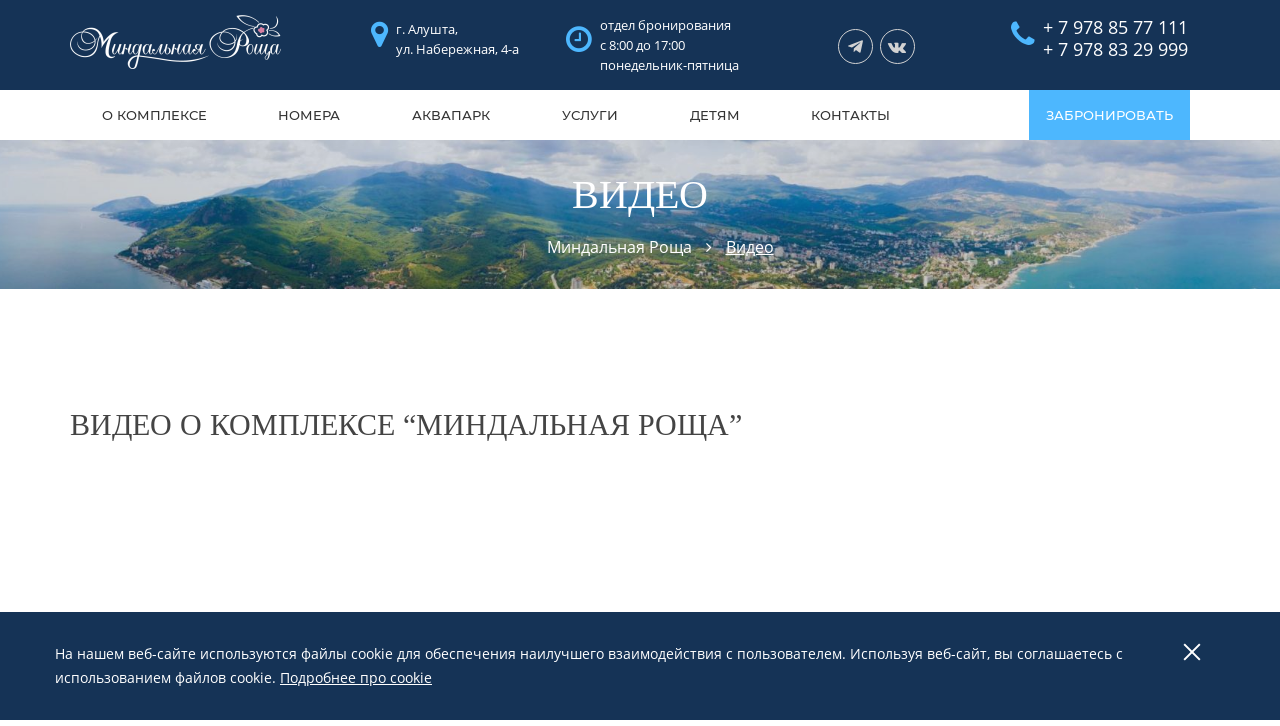

--- FILE ---
content_type: text/html; charset=UTF-8
request_url: https://aquaparkhotel.ru/video
body_size: 15555
content:
<!doctype html>
<html class="no-js" lang="ru">
	<head>
		<meta charset="UTF-8">
		<meta http-equiv="x-ua-compatible" content="ie=edge">
		<meta name="csrf-param" content="_csrf">
    <meta name="csrf-token" content="Y25NSklZQi4TPiIlIQEnbBIEDn4jEzccKlY9PjoJF3YoHnoCCiMwaA==">
		
				<title>Видео отеля | Миндальная Роща, Алушта</title>
				<meta name="viewport" content="width=device-width, initial-scale=1">

				<!-- favicon -->
		<link rel="shortcut icon" type="image/x-icon" href="/img/logo/favicon.ico">
		<meta name="description" content="Видео отеля Миндальная Роща в Алуште: знакомтесь с нашим отелем, мы всегда открыты к новым гостям и рады встречать вас в Алуште">
<meta name="og:url" content="https://aquaparkhotel.ru/video">
<meta name="og:title" content="Видео отеля | Миндальная Роща, Алушта">
<meta name="og:description" content="Видео отеля Миндальная Роща в Алуште: знакомтесь с нашим отелем, мы всегда открыты к новым гостям и рады встречать вас в Алуште">
<meta name="og:image" content="https://aquaparkhotel.ru">
<meta name="og:type" content="website">
<meta name="og:locale" content="ru_RU">
<meta name="og:site_name" content="Миндальная Роща">
<link href="/assets/65c9dfb1/css/mymain.css" rel="stylesheet">
<link href="/assets/65c9dfb1/css/magnific.min.css" rel="stylesheet">
<link href="/assets/65c9dfb1/css/aquaparkhotel-view.css" rel="stylesheet">		
				
		
		<script type="text/javascript">!function(){var t=document.createElement("script");t.type="text/javascript",t.async=!0,t.src='https://vk.com/js/api/openapi.js?169',t.onload=function(){VK.Retargeting.Init("VK-RTRG-133908-9tku0"),VK.Retargeting.Hit()},document.head.appendChild(t)}();</script>

	</head>
	<body class="material-view">
		
		<!--[if lt IE 8]>
			<p class="browserupgrade">You are using an <strong>outdated</strong> browser. Please <a href="http://browsehappy.com/">upgrade your browser</a> to improve your experience.</p>
		<![endif]-->
<!--
        <div id="preloader"></div>
-->
        <!-- header -->
        <div class="header_wrapper">
        <header class="header">
            <div class="container clearfix">

				<div class="row b-header-contacts">
					<div class="col-md-3 hidden-sm hidden-xs">
						<div class="logo">
                                                            <a href="/"><img src="/storage/cache/16335144381092-211x54.png" alt="Отель 4 звезды – Миндальная Роща в Алуште" title="Отель Миндальная Роща в Крыму"></a>
                                                    </div>
					</div>
					<div class="col-md-2 col-sm-6 col-xs-12">
						<div class="header-right-info top-header-phone">
							<ul>
								<li class="visible-xs">
																		<div class="single-header-right-info">
										<div class="icon-box"><i class="fa fa-clock-o"></i></div>
										<div class="text-box">
											<p>отдел бронирования</p>          
<p>с 8:00 до 17:00</p>                 
<p>понедельник-пятница</p>
										</div>
									</div>
								</li>

																<li>
									<div class="single-header-right-info">
										<div class="icon-box"><i class="fa fa-map-marker"></i></div>
										<div class="text-box">
											<p>г. Алушта,<br> ул. Набережная, 4-а</p>										</div>
									</div>
								</li>
							</ul>
						</div>
					</div>
					<!-- <div class="col-md-4 col-sm-4 col-xs-6"> -->
					<div class="col-md-4 hidden-sm col-xs-6">
						<div class="header-right-info hidden-xs">
							<ul>
								<li>
									<div class="single-header-right-info">
										<div class="icon-box"><i class="fa fa-clock-o"></i></div>
										<div class="text-box">
											<p>отдел бронирования</p>          
<p>с 8:00 до 17:00</p>                 
<p>понедельник-пятница</p>
										</div>
									</div>
								</li>
							</ul>
                            <ul class="social list-inline">
                                <li><a href="https://t.me/hotel_aquapark" rel="nofollow" target="_blank"><i class="fab fa-telegram-plane"></i></a></li>
                                <li><a href="https://vk.com/public26235370" rel="nofollow" target="_blank"><i class="fa fa-vk"></i></a></li>
                            </ul>
						</div>

					</div>
					<div class="col-md-3 col-sm-6 col-xs-12 sticky-fixed">
						<div class="header-right-info b-phones-header visible-xs bb">
							<div class="row">
								<div class="col-xs-7 pd-10">
																			<a href="/"><img src="/storage/cache/16335144381092-211x54.png" alt="Отель 4 звезды – Миндальная Роща в Алуште" title="Отель Миндальная Роща в Крыму"></a>
																	</div>
								<div class="col-xs-5">
									<div class="single-header-right-info">
										<div class="icon-box"><i class="fa fa-phone"></i></div>
										<div class="text-box">
											<p><a class="gtm-header-tel1" href="tel:+79788577111">+ 7 978 85 77 111</a></p>
<p><a class="gtm-header-tel2" href="tel:+79788329999">+ 7 978 83 29 999</a></p>
										</div>
									</div>
								</div>
							</div>
						</div>
						<div class="header-right-info b-phones-header hidden-xs">
							<ul>
								<li>
									<div class="single-header-right-info">
										<div class="icon-box"><i class="fa fa-phone"></i></div>
										<div class="text-box">
											<p><a class="gtm-header-tel1" href="tel:+79788577111">+ 7 978 85 77 111</a></p>
<p><a class="gtm-header-tel2" href="tel:+79788329999">+ 7 978 83 29 999</a></p>
										</div>
									</div>
								</li>
																        															</ul>
                            <ul class="mob_social social list-inline">
                            	<li class="visible"><a href="https://t.me/hotel_aquapark" rel="nofollow" target="_blank"><i class="fab fa-telegram-plane"></i></a></li>
                                <li class="visible"><a href="https://vk.com/public26235370" rel="nofollow" target="_blank"><i class="fa fa-vk"></i></a></li>
                            </ul>
						</div>
						<div class="header-right-info b-phones-header header-bottom visible-xs">
							<div class="row mr0 pd0">
								<div class="col-xs-4">
									<div class="navbar-header">
										<button type="button" data-toggle="collapse" data-target="#main-navigation" aria-expanded="false" class="navbar-toggle collapsed"><span class="sr-only">Toggle navigation</span><span class="icon-bar"></span><span class="icon-bar"></span><span class="icon-bar"></span></button>
										Меню
									</div>
								</div>
								<div class="col-xs-4">
									<ul class="mob_social social list-inline">
										<li class="visible"><a href="https://t.me/hotel_aquapark" rel="nofollow" target="_blank"><i class="fab fa-telegram-plane"></i></a></li>
                                		<li class="visible"><a href="https://vk.com/public26235370" rel="nofollow" target="_blank"><i class="fa fa-vk"></i></a></li>
									</ul>
								</div>
								<div class="col-xs-4">
									<div class="link btn-order">
										<a href="/reservation">Забронировать</a>
									</div>
								</div>
							</div>
						</div>
					</div>

				</div>
            </div>
        </header>
        <!-- header end -->
        <!-- Main menu -->
        <section class="main-menu-one finance-navbar sticky">
            <nav id="main-navigation-wrapper" class="navbar navbar-default Marcho-navbar">
                <div class="container">
                    
                                            <div class="header-left-info float-right  hidden-xs">
                            <div class="link">
                                <a href="/reservation" class="thm-btn-inverse">ЗАБРОНИРОВАТЬ</a>
                                                                                            </div>
                        </div>
                    
                    <div class="float-left no-float">
                        <div class="navbar-header hidden-xs">
                            <button type="button" data-toggle="collapse" data-target="#main-navigation" aria-expanded="false" class="navbar-toggle collapsed"><span class="sr-only">Toggle navigation</span><span class="icon-bar"></span><span class="icon-bar"></span><span class="icon-bar"></span></button>
                        </div>
                        <div id="main-navigation" class="collapse navbar-collapse">
							<ul class="nav navbar-nav"><li><a href="/o-komplekse" data-page="o-komplekse">О комплексе</a>
<ul  class="dropdown-submenu"><li><a href="/reservation">Бронирование</a></li>
<li><a href="/payment">Оплата</a></li>
<li><a href="/infrastruktura">Инфраструктура</a></li>
<li><a href="/specpredlozheniya">Спецпредложения</a></li>
<li><a href="/reviews">Отзывы</a></li>
<li><a href="/info">Полезная информация</a></li></ul>
</li>
<li><a href="/razmeshhenie" data-page="razmeshhenie">Номера</a>
<ul  class="dropdown-submenu"><li><a href="/otel-akvapark">Отель Аквапарк</a></li>
<li><a href="/otel-morskoj">Отель Морской</a></li>
<li><a href="/villa-zhasmin">Вилла Жасмин</a></li>
<li><a href="/eko-bungalo">Эко-отель &quot;Bungalow Bill&quot;</a></li></ul>
</li>
<li><a href="/akvapark" data-page="akvapark">Аквапарк</a></li>
<li><a href="/dosug" data-page="dosug">Услуги</a>
<ul  class="dropdown-submenu"><li><a href="/restorany-i-bary">Рестораны</a></li>
<li><a href="/dosug/otdih-s-pitaniem">Питание</a></li>
<li><a href="/dosug/plyazh">Пляж</a></li>
<li><a href="/dosug/otely-v-krymu-s-bassejnom">Бассейн</a></li>
<li><a href="/konferenc-servis">Конференц-сервис</a></li>
<li><a href="/dosug/trenazhernyj-zal-massazh">Тренажерный зал</a></li>
<li><a href="/dosug/banya-sauna">Баня, сауна</a></li></ul>
</li>
<li><a href="/otdih-s-detmi" data-page="otdih-s-detmi">Детям</a>
<ul  class="dropdown-submenu"><li><a href="/dosug/detskiy_center">Детский центр &quot;Радуга&quot;</a></li>
<li><a href="/dosug/detskaya-animaciya-v-otele">Детская комната</a></li>
<li><a href="/child-fun-alushta">Анимация</a></li>
<li><a href="/attrakciony/detskij-bassejn">Бассейн</a></li></ul>
</li>
<li><a href="/kontakti" data-page="kontakti">Контакты</a></li></ul>                        </div>
                    </div>
                </div>
            </nav>

			        </section>
        </div>
        <!-- MAin menu ends -->

				

<!-- Start breadcumb section -->
<section class="page-breadcrumb">
	<div class="page-section" style="background-image: url(/storage/cache/16117458235408-1920x200.jpg);">
		<div class="breadcumb-overlay"></div>
		<div class="container">
			<div class="row">
				<div class="col-md-12 col-sm-12 col-xs-12">
					<div class="breadcrumb text-center">
						<div class="section-titleBar white-headline text-center">
							<h1>Видео</h1>
							<!--<div class="nav-path">-->
								<div class="container">
									<div class="row" id="header_breacumbs">
										<ul class="" itemtype="http://schema.org/BreadcrumbList" itemscope><li itemprop="itemListElement" itemscope itemtype="http://schema.org/ListItem"><a href="/" itemprop="item"><span itemprop="name">Миндальная Роща</span></a><meta itemprop="position" content="1" /></li>

        <li class="active" itemprop="itemListElement" itemscope itemtype="http://schema.org/ListItem">
            <meta itemprop="item" content="https://lp.od.ua//video#Видео" /><span itemprop="name">Видео</span><meta itemprop="position" content="2" />
        </li>
    </ul>									</div>
								</div>
							<!--</div>-->
						</div>
					</div>
				</div>
			</div>
		</div>

	</div>
</section>
<!-- End breadcumb section -->
<!-- Start listing section -->
	<!-- End listing section -->

	<section class="sec-padding" style="position: relative;">
		<!--Код для добавления стартового виджета<script src="https://pms.frontdesk24.ru/onlineWidget/startWidget.js"></script><div id="start-widget"></div><script>    FD24StartWidget.createWidget("start-widget", "1962A7EE-C540-4D0E-B2A8-0394DB819682", undefined, "https://aquaparkhotel.ru/reservation", "https://aquaparkhotel.ru/assets/65c9dfb1/css/frontdesk24.css");</script>-->

<!--Код для добавления стартового виджета--><script src="https://pms.frontdesk24.ru/onlineWidget/startWidget.js"></script><div id="start-widget"></div><script>    FD24StartWidget.createWidget("start-widget", "09120A73-0B3A-4CA4-8C5D-07F7AAF9A678", undefined, "https://aquaparkhotel.ru/reservation", "https://aquaparkhotel.ru/assets/65c9dfb1/css/frontdesk24.css");</script>		<!-- <div class="div_for__bn_widget_adaptive" id="div_for__bn_widget_adaptive">
			<div id="absolute_div_for__bn_widget_adaptive">
				<div class="left" id="_bn_widget_adaptive">
					<a href="http://bnovo.ru/" rel="nofollow" id="_bnovo_link_" target="_blank" style="z-index: 1000;">Bnovo</a>
				</div>
			</div>
		</div>
		<div style="height: 100px; display: none;" class="div_for__bn_widget_adaptive"></div>
		<script src="//widget.reservationsteps.ru/js/bnovo.js" rel="nofollow"></script>
		<script type="text/javascript">
			(function() {
				Bnovo_Widget.init(function() {
					Bnovo_Widget.open('_bn_widget_adaptive', {
						type: "horselect",
						select_list: "dbfd000e-834c-4c34-9808-6e91457d5688,Эко-отель Bungalow Bill,df033ca2-e82c-4c1f-94c1-68086dd187b5,Отель Аквапарк,69e2277e-1c2e-407c-8158-b17a95ca9392,Отель Морской",
						lang: "ru",
						width: "100%",
						background: "#ffffff",
						bg_alpha: "0",
						padding: "0",
						border_radius: "0",
						font_type: "inter",
						font_size: "16",
						title_color: "#000000",
						title_size: "30",
						without_title: "on",
						inp_color: "#000000",
						inp_bordhover: "#e7e7e7",
						inp_bordcolor: "#e7e7e7",
						inp_alpha: "100",
						btn_background: "#4db7fe",
						btn_background_over: "#4db7fe",
						btn_textcolor: "#ffffff",
						btn_textover: "#ffffff",
						btn_bordcolor: "#4db7fe",
						btn_bordhover: "#4db7fe",
						btn_text: "Показать наличие",
						adults_default: "1",
						dates_preset: "on",
						dfrom_tomorrow: "on",
						dto_nextday: "on",
						url: "https://aquaparkhotel.ru/reservation",
						switch_mobiles: "on",
						switch_mobiles_width: "980"
					});
				});
			})();
		</script>
		<style>
			@media screen and (min-width: 980px) {
				#div_for__bn_widget_adaptive {width: 100%; max-width: 1140px; margin: auto;}
				#absolute_div_for__bn_widget_adaptive {position: absolute; width: 100%; max-width: 1140px; z-index: 1;}
				.div_for__bn_widget_adaptive {height: 50px;}
			}
			@media screen and (max-width: 1200px) {
				#div_for__bn_widget_adaptive {max-width: 940px;}
				#absolute_div_for__bn_widget_adaptive {max-width: 940px;}
			}
			@media screen and (max-width: 980px) {
				#div_for__bn_widget_adaptive {width: 100%; max-width: 640px; padding: 0 15px; margin: auto;}
				#absolute_div_for__bn_widget_adaptive {position: relative; width: 100%; max-width: 640px; z-index: 1;}
				.div_for__bn_widget_adaptive {height: 304px;}
			}
		</style> -->
	</section>

<!--Blog section Start-->
<section class="blog-page-section sec-padding">
	<div class="container">
		<div class="row">

			
			<div class="col-md-12">
				<div class="left-box">
										<!--Blog Single-->
					<div class="single-blog-post">
						
													<!-- здесь проверка на присутствие отзывов -->
							<h3 dir="ltr">Видео о комплексе “Миндальная роща”</h3>

<div class="row"> 
<div class="col-md-6"><iframe loading="lazy"  frameborder="0" height="315" rel="nofollow" src="https://www.youtube.com/embed/ly4YJSrqvRE" width="560"></iframe></div>

<div class="col-md-6"><iframe loading="lazy"  frameborder="0" height="315" rel="nofollow" src="https://www.youtube.com/embed/3LBkEhjY8P4" width="560"></iframe></div>

<div class="col-md-6"><iframe loading="lazy"  frameborder="0" height="315" rel="nofollow" src="https://www.youtube.com/embed/HvH3oAq_YZ8" width="560"></iframe></div>

<div class="col-md-6"><iframe loading="lazy"  frameborder="0" height="315" rel="nofollow" src="https://www.youtube.com/embed/_HoIpY5OLq8" width="560"></iframe></div>

<div class="col-md-6"><iframe loading="lazy"  frameborder="0" height="315" rel="nofollow" src="https://www.youtube.com/embed/uSGcjMD5_NE" width="560"></iframe></div>
</div>

<p>
<!-- Start project section -->
		<div class="row">
			<div class="col-md-12 col-sm-12 col-xs-12">
				<div class="section-titleBar text-center">
					<div class="h3">Наши номера</div>
				</div>
			</div>
		</div>
		<div class="row">
			<div class="project-carousel carousel-custom-image">
							<!-- single-awesome-project start -->
				<div class="col-md-4 col-sm-4 col-xs-12">
					<!-- single-awesome-project start -->
					<div class="single-awesome-project">
						<div class="awesome-img">
							<a href="/otel-akvapark">
								<img loading="lazy"  src="/storage/cache/16310066483853-360x260.jpg" alt="Отель Аквапарк в Алуште, комплекс «Миндальная Роща»" loading="lazy"/>
							</a>
													</div>
						<div class="project-dec-2">
							<a href="/otel-akvapark" class="h4">отель Аквапарк</a>
							<p>Расположен в центре комплекса "Миндальная Роща". Это 33 номера с видом на море и набережную и бесплатное посещение аквапарка для наших гостей.

Отель работеат сезонно. Откроется с 24 апреля 2026 года
</p>
							<a href="/otel-akvapark">Посмотреть</a>
						</div>
					</div>
					<!-- single-awesome-project end -->
				</div>
							<!-- single-awesome-project start -->
				<div class="col-md-4 col-sm-4 col-xs-12">
					<!-- single-awesome-project start -->
					<div class="single-awesome-project">
						<div class="awesome-img">
							<a href="/otel-morskoj">
								<img loading="lazy"  src="/storage/cache/16312579312276-360x260.jpg" alt="Отель Морской в Алуште, комплекс «Миндальная Роща»" loading="lazy"/>
							</a>
													</div>
						<div class="project-dec-2">
							<a href="/otel-morskoj" class="h4">Отель Морской</a>
							<p>Уважаемые гости сайта!
Приглашаем Вас на отдых в отель "Морской".

Расположен в 350 метрах от отеля "Аквапарк" ближе к Профессорскому уголку. Это до 5-ти минут пешком прогулочным шагом вдоль моря по набережной.
</p>
							<a href="/otel-morskoj">Посмотреть</a>
						</div>
					</div>
					<!-- single-awesome-project end -->
				</div>
							<!-- single-awesome-project start -->
				<div class="col-md-4 col-sm-4 col-xs-12">
					<!-- single-awesome-project start -->
					<div class="single-awesome-project">
						<div class="awesome-img">
							<a href="/villa-zhasmin">
								<img loading="lazy"  src="/storage/cache/16310062369333-360x260.jpg" alt="Аренда виллы в Крыму у моря в Алуште, комплекс «Миндальная Роща»" loading="lazy"/>
							</a>
													</div>
						<div class="project-dec-2">
							<a href="/villa-zhasmin" class="h4">Арендуйте виллы Жасмин в Крыму у моря</a>
							<p>К услугам наших гостей виллы площадью 250 м2 в классическом стиле. Собственная кухня, мангал, стиральная машинка. Кондиционер и отопление.

 
</p>
							<a href="/villa-zhasmin">Посмотреть</a>
						</div>
					</div>
					<!-- single-awesome-project end -->
				</div>
							<!-- single-awesome-project start -->
				<div class="col-md-4 col-sm-4 col-xs-12">
					<!-- single-awesome-project start -->
					<div class="single-awesome-project">
						<div class="awesome-img">
							<a href="/eko-bungalo">
								<img loading="lazy"  src="/storage/cache/15640615739146-360x260.jpg" alt="Эко-отель Бунгало Билл в Алуште, комплекс «Миндальная Роща»" loading="lazy"/>
							</a>
													</div>
						<div class="project-dec-2">
							<a href="/eko-bungalo" class="h4">Эко-отель  "Бунгало Билл" </a>
							<p>Это уникальный комплекс из 19 комфортных 1 или 2-х комнатных бунгало и один глэмпинг (safari-tent), расположенных в тени хвойных деревьев. Из бунгало открывается вид на море.

 
</p>
							<a href="/eko-bungalo">Посмотреть</a>
						</div>
					</div>
					<!-- single-awesome-project end -->
				</div>
							<!-- single-awesome-project start -->
				<div class="col-md-4 col-sm-4 col-xs-12">
					<!-- single-awesome-project start -->
					<div class="single-awesome-project">
						<div class="awesome-img">
							<a href="/snyat-kottedzh-v-krymu">
								<img loading="lazy"  src="/storage/cache/16196033759454-360x260.jpg" alt="Коттеджи в Крыму в Алуште, комплекс «Миндальная Роща»" loading="lazy"/>
							</a>
													</div>
						<div class="project-dec-2">
							<a href="/snyat-kottedzh-v-krymu" class="h4">Наши коттеджи</a>
							<p>Мы предлагаем снять коттедж с видом на море и горы в комплексе вилл «Жасмин» или снять уютное бунгало эко-отеля «Бунгало Билл» в 100 м. от моря.
</p>
							<a href="/snyat-kottedzh-v-krymu">Посмотреть</a>
						</div>
					</div>
					<!-- single-awesome-project end -->
				</div>
				
			</div>
		</div>
<!-- End project section -->
</p>
						

											</div>

															 						
					
<!-- Start project section -->
<section class="project-section sec-padding ">
	<div class="container">
		<div class="row">
			<div class="col-md-12 col-sm-12 col-xs-12">
				<div class="section-titleBar text-center">
					<div class="h3"><div class="h3">Наши услуги</div></div>				</div>
			</div>
		</div>
		<div class="row">
			<div class="project-carousel carousel-custom-image">
							<!-- single-awesome-project start -->
				<div class="col-md-4 col-sm-4 col-xs-12">
					<!-- single-awesome-project start -->
					<div class="single-awesome-project">
						<div class="awesome-img">
							<a href="/dosug/detskiy_center">
								<img loading="lazy"  src="/storage/images/17222489301391.jpg" alt="Детский развлекательный центр "Радуга" в Крыму в Алуште, комплекс «Миндальная Роща»" />
							</a>
						</div>
						<div class="project-dec-2">
							<div class="h4">Детский развлекательный центр</div>
							<p>ДОРОГИЕ ГОСТИ!

Рады представить вам обновленный Детский игровой комплекс "Радуга" с игровой комнатой и семейным детским кафе!

{gallery}

Всю и</p>
							<a href="/dosug/detskiy_center">Посмотреть</a>
						</div>
					</div>
					<!-- single-awesome-project end -->
				</div>
							<!-- single-awesome-project start -->
				<div class="col-md-4 col-sm-4 col-xs-12">
					<!-- single-awesome-project start -->
					<div class="single-awesome-project">
						<div class="awesome-img">
							<a href="/dosug/banya-sauna">
								<img loading="lazy"  src="/storage/images/17479776665630.jpg" alt="Отель с сауной в Крыму  в Алуште, комплекс «Миндальная Роща»" />
							</a>
						</div>
						<div class="project-dec-2">
							<div class="h4">Баня, сауна</div>
							<p>Банный комплекс эко-отеля «Бунгало Билл»

Для гостей эко-отеля «Бунгало Билл» предоставляется бесплатное посещение финской сауны с панорамными окнам</p>
							<a href="/dosug/banya-sauna">Посмотреть</a>
						</div>
					</div>
					<!-- single-awesome-project end -->
				</div>
							<!-- single-awesome-project start -->
				<div class="col-md-4 col-sm-4 col-xs-12">
					<!-- single-awesome-project start -->
					<div class="single-awesome-project">
						<div class="awesome-img">
							<a href="/dosug/trenazhernyj-zal-massazh">
								<img loading="lazy"  src="/storage/images/16309189274315.jpg" alt="Тренажерный зал, массаж в Алуште, комплекс «Миндальная Роща»" />
							</a>
						</div>
						<div class="project-dec-2">
							<div class="h4">Тренажерный зал, массаж</div>
							<p>Наши гости всегда находят время на поддержание физической формы, несмотря на то, что находятся на отдыхе в Крыму на берегу моря. На 2-м этаже отеля «А</p>
							<a href="/dosug/trenazhernyj-zal-massazh">Посмотреть</a>
						</div>
					</div>
					<!-- single-awesome-project end -->
				</div>
							<!-- single-awesome-project start -->
				<div class="col-md-4 col-sm-4 col-xs-12">
					<!-- single-awesome-project start -->
					<div class="single-awesome-project">
						<div class="awesome-img">
							<a href="/dosug/plyazh">
								<img loading="lazy"  src="/storage/images/16309193131862.jpg" alt="Пляж в Алуште, комплекс «Миндальная Роща»" />
							</a>
						</div>
						<div class="project-dec-2">
							<div class="h4">Пляж</div>
							<p>Алушта много лет уверенно держит звание популярнейшего курорта, который повсеместно известен живописными пейзажами, мягким климатом и разнообразием пл</p>
							<a href="/dosug/plyazh">Посмотреть</a>
						</div>
					</div>
					<!-- single-awesome-project end -->
				</div>
							<!-- single-awesome-project start -->
				<div class="col-md-4 col-sm-4 col-xs-12">
					<!-- single-awesome-project start -->
					<div class="single-awesome-project">
						<div class="awesome-img">
							<a href="/dosug/detskaya-animaciya-v-otele">
								<img loading="lazy"  src="/storage/images/16004146583114.jpg" alt="Детская комната в отеле Алушты – Крым в Алуште, комплекс «Миндальная Роща»" />
							</a>
						</div>
						<div class="project-dec-2">
							<div class="h4">Детская комната</div>
							<p>Детская развлекательна комната (центр) Радуга в Алуште - Крым

ДОРОГИЕ ГОСТИ!

Рады представить вам обновленный Детский игровой комплекс "Радуга" </p>
							<a href="/dosug/detskaya-animaciya-v-otele">Посмотреть</a>
						</div>
					</div>
					<!-- single-awesome-project end -->
				</div>
							<!-- single-awesome-project start -->
				<div class="col-md-4 col-sm-4 col-xs-12">
					<!-- single-awesome-project start -->
					<div class="single-awesome-project">
						<div class="awesome-img">
							<a href="/dosug/ekskursii_v_alushte">
								<img loading="lazy"  src="/storage/images/17654471869558.jpg" alt="Музеи и экскурсии Алушты в Алуште, комплекс «Миндальная Роща»" />
							</a>
						</div>
						<div class="project-dec-2">
							<div class="h4">Экскурсии</div>
							<p>Алушта один из самых красивых городов на побережье Черного моря и Крыма, который предлагает множество интересных достопримечательностей и экскурсионны</p>
							<a href="/dosug/ekskursii_v_alushte">Посмотреть</a>
						</div>
					</div>
					<!-- single-awesome-project end -->
				</div>
							<!-- single-awesome-project start -->
				<div class="col-md-4 col-sm-4 col-xs-12">
					<!-- single-awesome-project start -->
					<div class="single-awesome-project">
						<div class="awesome-img">
							<a href="/dosug/otdih-s-pitaniem">
								<img loading="lazy"  src="/storage/images/15843577853982.jpg" alt="Отдых с питанием в Крыму – отель в Алуште в Алуште, комплекс «Миндальная Роща»" />
							</a>
						</div>
						<div class="project-dec-2">
							<div class="h4">Отдых с питанием</div>
							<p>Если Вам хочется, чтобы отдых с питанием в Крыму 2026 был комфортным и выгодным, посетите уютный и современный отельный комплекс «Миндальная роща». 
</p>
							<a href="/dosug/otdih-s-pitaniem">Посмотреть</a>
						</div>
					</div>
					<!-- single-awesome-project end -->
				</div>
							<!-- single-awesome-project start -->
				<div class="col-md-4 col-sm-4 col-xs-12">
					<!-- single-awesome-project start -->
					<div class="single-awesome-project">
						<div class="awesome-img">
							<a href="/dosug/otely-v-krymu-s-bassejnom">
								<img loading="lazy"  src="/storage/images/16152949361673.jpg" alt="ОТЕЛЬ В КРЫМУ С ПОДОГРЕВАЕМЫМ БАССЕЙНОМ 2026 в Алуште, комплекс «Миндальная Роща»" />
							</a>
						</div>
						<div class="project-dec-2">
							<div class="h4">ОТЕЛЬ В КРЫМУ С ПОДОГРЕВАЕМЫМ БАССЕЙНОМ 2026</div>
							<p>Курортный комплекс «Миндальная роща» единственный в Крыму отель с бассейном и аквапарком по системе «все включено». Мы предлагаем доступный отдых с ух</p>
							<a href="/dosug/otely-v-krymu-s-bassejnom">Посмотреть</a>
						</div>
					</div>
					<!-- single-awesome-project end -->
				</div>
							<!-- single-awesome-project start -->
				<div class="col-md-4 col-sm-4 col-xs-12">
					<!-- single-awesome-project start -->
					<div class="single-awesome-project">
						<div class="awesome-img">
							<a href="/dosug/otdyh-v-krymu-vse-vklyucheno">
								<img loading="lazy"  src="/storage/images/16196037348353.jpg" alt="Отдых в Крыму всё включено в Алуште, комплекс «Миндальная Роща»" />
							</a>
						</div>
						<div class="project-dec-2">
							<div class="h4">Всё включено</div>
							<p>Заранее спланированный отпуск позволяет отдыхающим забыть о делах и наслаждаться каждым днём пребывания у моря. Погрузиться в изучение достопримечател</p>
							<a href="/dosug/otdyh-v-krymu-vse-vklyucheno">Посмотреть</a>
						</div>
					</div>
					<!-- single-awesome-project end -->
				</div>
							<!-- single-awesome-project start -->
				<div class="col-md-4 col-sm-4 col-xs-12">
					<!-- single-awesome-project start -->
					<div class="single-awesome-project">
						<div class="awesome-img">
							<a href="/dosug/bannyj-chan-v-alushte">
								<img loading="lazy"  src="/storage/images/17348627156392.jpg" alt="Банный чан в Алуште в Алуште, комплекс «Миндальная Роща»" />
							</a>
						</div>
						<div class="project-dec-2">
							<div class="h4">Банный чан в Алуште</div>
							<p>Банный чан в Алуште – это возможность расслабиться и заодно оздоровить организм. Погружение в купель при отеле «Миндальная роща» может заменить поход </p>
							<a href="/dosug/bannyj-chan-v-alushte">Посмотреть</a>
						</div>
					</div>
					<!-- single-awesome-project end -->
				</div>
							<!-- single-awesome-project start -->
				<div class="col-md-4 col-sm-4 col-xs-12">
					<!-- single-awesome-project start -->
					<div class="single-awesome-project">
						<div class="awesome-img">
							<a href="/dosug/ng_kanikuly">
								<img loading="lazy"  src="/storage/images/17667381617781.jpg" alt="Анимационная программа на новогодние каникулы в Алуште, комплекс «Миндальная Роща»" />
							</a>
						</div>
						<div class="project-dec-2">
							<div class="h4">Волшебство на каждый день</div>
							<p>Волшебство на каждый день!

30 ДЕКАБРЯ | 
14:00 | «БУМ-БУМ, НОВЫЙ ГОД!» 
Детский утренник с бумажным шоу 
ДРК «Радуга»
16:00 | «ШАРИК ИГОЛКА» 
</p>
							<a href="/dosug/ng_kanikuly">Посмотреть</a>
						</div>
					</div>
					<!-- single-awesome-project end -->
				</div>
				
			</div>
		</div>
	</div>
	<!-- End main content -->
</section>
<!-- End project section -->

						
					

					
<!-- Start project section -->
<section class="project-section sec-padding ">
	<div class="container">
		<div class="row">
			<div class="col-md-12 col-sm-12 col-xs-12">
				<div class="section-titleBar text-center">
					<div class="h3"><div class="h3">Наши акции</div></div>				</div>
			</div>
		</div>
		<div class="row">
			<div class="project-carousel carousel-custom-image">
							<!-- single-awesome-project start -->
				<div class="col-md-4 col-sm-4 col-xs-12">
					<!-- single-awesome-project start -->
					<div class="single-awesome-project">
						<div class="awesome-img">
							<a href="/specpredlozheniya/rannee-bronirovanie">
								<img loading="lazy"  src="/storage/images/17454743774189.jpg" alt="Раннее бронирование в Крыму 2026 — отдых по лучшей цене! в Алуште, комплекс «Миндальная Роща»" />
							</a>
						</div>
						<div class="project-dec-2">
							<div class="h4">Аквапарк в подарок!</div>
							<p>Планируете отпуск в Крыму летом 2026 года? Теперь можно забронировать номер заранее и сэкономить! Воспользуйтесь акцией «Раннее бронирование в Крыму» </p>
							<a href="/specpredlozheniya/rannee-bronirovanie">Посмотреть</a>
						</div>
					</div>
					<!-- single-awesome-project end -->
				</div>
							<!-- single-awesome-project start -->
				<div class="col-md-4 col-sm-4 col-xs-12">
					<!-- single-awesome-project start -->
					<div class="single-awesome-project">
						<div class="awesome-img">
							<a href="/specpredlozheniya/igrovoy_centre">
								<img loading="lazy"  src="/storage/images/17176606337502.jpg" alt="Ищете, куда сходить с детьми в Алуште? Посетите большой игровой центр! в Алуште, комплекс «Миндальная Роща»" />
							</a>
						</div>
						<div class="project-dec-2">
							<div class="h4">Детский игровой центр "Радуга" для гостей отеля</div>
							<p>Самый большой игровой центр для детей находится в отельном комплексе Миндальная Роща. Туда же входит отель Аквапарк, Морской, Bungalow Bill, виллы "Жа</p>
							<a href="/specpredlozheniya/igrovoy_centre">Посмотреть</a>
						</div>
					</div>
					<!-- single-awesome-project end -->
				</div>
							<!-- single-awesome-project start -->
				<div class="col-md-4 col-sm-4 col-xs-12">
					<!-- single-awesome-project start -->
					<div class="single-awesome-project">
						<div class="awesome-img">
							<a href="/specpredlozheniya/villa_arenda">
								<img loading="lazy"  src="/storage/images/16306730128214.jpg" alt="Акция на виллы Жасмин в Алуште, комплекс «Миндальная Роща»" />
							</a>
						</div>
						<div class="project-dec-2">
							<div class="h4">Безупречный комфорт для большой семьи</div>
							<p>Эксклюзивное предложение VIP отдыха на Вилле с аквапарком для большой семьи и компании!

Вилла " Жасмин" - это трехэтажный таунхаус на 3 или 4 спаль</p>
							<a href="/specpredlozheniya/villa_arenda">Посмотреть</a>
						</div>
					</div>
					<!-- single-awesome-project end -->
				</div>
							<!-- single-awesome-project start -->
				<div class="col-md-4 col-sm-4 col-xs-12">
					<!-- single-awesome-project start -->
					<div class="single-awesome-project">
						<div class="awesome-img">
							<a href="/specpredlozheniya/akciya_krim">
								<img loading="lazy"  src="/storage/images/17277674808586.jpg" alt="СКИДКИ ДЛЯ КРЫМЧАН 15% в Алуште, комплекс «Миндальная Роща»" />
							</a>
						</div>
						<div class="project-dec-2">
							<div class="h4">Скидка 15% для крымчан</div>
							<p>Вы ищете акции и скидки на отдых для крымчан? Наш отель разработал спецпредложение для жителей Крыма*

Идеально для локального отдыха в любимом реги</p>
							<a href="/specpredlozheniya/akciya_krim">Посмотреть</a>
						</div>
					</div>
					<!-- single-awesome-project end -->
				</div>
							<!-- single-awesome-project start -->
				<div class="col-md-4 col-sm-4 col-xs-12">
					<!-- single-awesome-project start -->
					<div class="single-awesome-project">
						<div class="awesome-img">
							<a href="/specpredlozheniya/swimingpool">
								<img loading="lazy"  src="/storage/images/16956437437376.jpg" alt="Бассейн для гостей отеля в Алуште, комплекс «Миндальная Роща»" />
							</a>
						</div>
						<div class="project-dec-2">
							<div class="h4">Бассейн для гостей отеля</div>
							<p>Дорогие гости, сезон продолжается!
Рады сообщить, что  в курортном комплексе «Миндальная Роща» для наших гостей отеля "Аквапарк", " Морской" "Бунгало</p>
							<a href="/specpredlozheniya/swimingpool">Посмотреть</a>
						</div>
					</div>
					<!-- single-awesome-project end -->
				</div>
							<!-- single-awesome-project start -->
				<div class="col-md-4 col-sm-4 col-xs-12">
					<!-- single-awesome-project start -->
					<div class="single-awesome-project">
						<div class="awesome-img">
							<a href="/specpredlozheniya/sauna">
								<img loading="lazy"  src="/storage/images/16337002151936.jpg" alt="Сауна на бунгало в Алуште, комплекс «Миндальная Роща»" />
							</a>
						</div>
						<div class="project-dec-2">
							<div class="h4">Банный комплекс Бунгало</div>
							<p>Дорогие наши гости эко-отеля "Bungalow Bill"! Мы рады представить Вам наш банный комплекс, расположенный на одной из видовых площадок Бунгало. 

Гос</p>
							<a href="/specpredlozheniya/sauna">Посмотреть</a>
						</div>
					</div>
					<!-- single-awesome-project end -->
				</div>
							<!-- single-awesome-project start -->
				<div class="col-md-4 col-sm-4 col-xs-12">
					<!-- single-awesome-project start -->
					<div class="single-awesome-project">
						<div class="awesome-img">
							<a href="/specpredlozheniya/barhatny_sezon">
								<img loading="lazy"  src="/storage/images/17564654658205.jpg" alt="Побалуйте себя отдыхом в самое красивое время года! в Алуште, комплекс «Миндальная Роща»" />
							</a>
						</div>
						<div class="project-dec-2">
							<div class="h4">Бархатная осень в Крыму! Скидки в отеле.</div>
							<p>Сезон продолжается! Побалуйте себя отдыхом в самое красивое время года!
Бронируйте самые уютные номера и наслаждайтесь красотой природы в курортном к</p>
							<a href="/specpredlozheniya/barhatny_sezon">Посмотреть</a>
						</div>
					</div>
					<!-- single-awesome-project end -->
				</div>
							<!-- single-awesome-project start -->
				<div class="col-md-4 col-sm-4 col-xs-12">
					<!-- single-awesome-project start -->
					<div class="single-awesome-project">
						<div class="awesome-img">
							<a href="/specpredlozheniya/barhatniy_sezon_2024">
								<img loading="lazy"  src="/storage/images/17249384807853.jpg" alt="Осеннее предложение 15% скидка от 2 ночей! в Алуште, комплекс «Миндальная Роща»" />
							</a>
						</div>
						<div class="project-dec-2">
							<div class="h4">Осеннее предложение! 15% скидка от 2 ночей!</div>
							<p>Специальное предложение*  2024 для тех, кто ценит бархатный сезон в Крыму. 

По прогнозам синоптиков бархатный сезон будет долгим и очень комфортным</p>
							<a href="/specpredlozheniya/barhatniy_sezon_2024">Посмотреть</a>
						</div>
					</div>
					<!-- single-awesome-project end -->
				</div>
							<!-- single-awesome-project start -->
				<div class="col-md-4 col-sm-4 col-xs-12">
					<!-- single-awesome-project start -->
					<div class="single-awesome-project">
						<div class="awesome-img">
							<a href="/specpredlozheniya/banniy_den_bungalow">
								<img loading="lazy"  src="/storage/images/17658913553992.jpg" alt="Выходные на бунгало в Алуште, комплекс «Миндальная Роща»" />
							</a>
						</div>
						<div class="project-dec-2">
							<div class="h4">Выходные дни в эко-отеле "Bungalow Bill"</div>
							<p>Проведите выходные в эко-отеле "Bungalow Bill". Это самое душевное место на берегу моря со своей уникальной атмосферой: уединенные деревянные бунгало </p>
							<a href="/specpredlozheniya/banniy_den_bungalow">Посмотреть</a>
						</div>
					</div>
					<!-- single-awesome-project end -->
				</div>
							<!-- single-awesome-project start -->
				<div class="col-md-4 col-sm-4 col-xs-12">
					<!-- single-awesome-project start -->
					<div class="single-awesome-project">
						<div class="awesome-img">
							<a href="/specpredlozheniya/birthday">
								<img loading="lazy"  src="/storage/images/16965852234104.jpg" alt="Акция "Тариф для именинников" в Алуште, комплекс «Миндальная Роща»" />
							</a>
						</div>
						<div class="project-dec-2">
							<div class="h4">Тариф для именинников</div>
							<p> Дорогие Именинники! Если Ваш праздник приходится на время проживания в нашем комплексе эко-отеля «Бунгало Билл», для Вас действует 15% скидка на прож</p>
							<a href="/specpredlozheniya/birthday">Посмотреть</a>
						</div>
					</div>
					<!-- single-awesome-project end -->
				</div>
							<!-- single-awesome-project start -->
				<div class="col-md-4 col-sm-4 col-xs-12">
					<!-- single-awesome-project start -->
					<div class="single-awesome-project">
						<div class="awesome-img">
							<a href="/specpredlozheniya/arenda_villa2026">
								<img loading="lazy"  src="/storage/images/17635591079532.jpg" alt="Аренда виллы  в Алуште, комплекс «Миндальная Роща»" />
							</a>
						</div>
						<div class="project-dec-2">
							<div class="h4">Выходные на вилле</div>
							<p>Выгодное предложение на аренду виллы для большой компании: Акция при бронировании Виллы 15%

Мечтаете о волшебных выходных в кругу семьи или большой</p>
							<a href="/specpredlozheniya/arenda_villa2026">Посмотреть</a>
						</div>
					</div>
					<!-- single-awesome-project end -->
				</div>
							<!-- single-awesome-project start -->
				<div class="col-md-4 col-sm-4 col-xs-12">
					<!-- single-awesome-project start -->
					<div class="single-awesome-project">
						<div class="awesome-img">
							<a href="/specpredlozheniya/osenniekanikuly">
								<img loading="lazy"  src="/storage/images/17298581188274.jpg" alt="Осенние каникулы в Крыму в эко-отеле «Бунгало Билл» в Алуште, комплекс «Миндальная Роща»" />
							</a>
						</div>
						<div class="project-dec-2">
							<div class="h4">Осенние каникулы в Бунгало Билл</div>
							<p>Осенние каникулы и выходные в Алуште

 

На период осенних выходных и долгожданных каникул, эко-отель “Bungalow Bill” приглашает провести незабыва</p>
							<a href="/specpredlozheniya/osenniekanikuly">Посмотреть</a>
						</div>
					</div>
					<!-- single-awesome-project end -->
				</div>
							<!-- single-awesome-project start -->
				<div class="col-md-4 col-sm-4 col-xs-12">
					<!-- single-awesome-project start -->
					<div class="single-awesome-project">
						<div class="awesome-img">
							<a href="/specpredlozheniya/jakov">
								<img loading="lazy"  src="/storage/images/17320867569292.jpg" alt="ДЕГУСТАЦИЯ ОТ ВИНОДЕЛЬНИ "ЖАКОВ" в Алуште, комплекс «Миндальная Роща»" />
							</a>
						</div>
						<div class="project-dec-2">
							<div class="h4">ДЕГУСТАЦИЯ ОТ ВИНОДЕЛЬНИ "ЖАКОВ"</div>
							<p>В субботу, 23 ноября, в 19:30, панорамный ресторан Bungalow Bill приглашает вас на незабываемый вечер, посвященный уникальным винам от “Жаков”- семейн</p>
							<a href="/specpredlozheniya/jakov">Посмотреть</a>
						</div>
					</div>
					<!-- single-awesome-project end -->
				</div>
							<!-- single-awesome-project start -->
				<div class="col-md-4 col-sm-4 col-xs-12">
					<!-- single-awesome-project start -->
					<div class="single-awesome-project">
						<div class="awesome-img">
							<a href="/specpredlozheniya/start_ranneebronirovanie2026">
								<img loading="lazy"  src="/storage/images/17682845719651.jpg" alt="Старт продаж по раннему бронированию сезона 2026 в Алуште, комплекс «Миндальная Роща»" />
							</a>
						</div>
						<div class="project-dec-2">
							<div class="h4">Старт продаж по раннему бронированию сезона 2026</div>
							<p>Дорогие гости! Мы знаем, что вы с нетерпением ожидаете старта продаж на сезон 2026 по раннему бронированию. В данный момент вы пока не сможете посмоте</p>
							<a href="/specpredlozheniya/start_ranneebronirovanie2026">Посмотреть</a>
						</div>
					</div>
					<!-- single-awesome-project end -->
				</div>
				
			</div>
		</div>
	</div>
	<!-- End main content -->
</section>
<!-- End project section -->


					<!--Blog Single ends-->
				</div>
			</div>
					</div>
		<!-- End row -->
	</div>
	
</section>
<!--End of Blog section-->





<!-- Start Request call section -->
<section class="request-call-bg sec-padding">
    <div class="container">
        <div class="row">

            <div class="col-md-5">
                <div class="info-box"> <div class="sec-title">
<div class="h4">ОСТАЛИСЬ ВОПРОСЫ?</div>
						<div class="decor-line"></div>
					</div>
					<div class="text">
						<p>"Миндальная Роща" рада нашим гостям.<br>Приезжайте и отдыхайте в комфорте.</p>
						<div class="contact-info">
							<div class="tel-box">
								<div class="icon-box"><i class="fa fa-map-marker"></i></div>
								<div class="text-box">
									<p>Профессорский уголок, ул. Набережная, 4-а, г. Алушта</p>
								</div>
							</div>
							<div class="tel-box">
								<div class="icon-box"><i class="fa fa-phone"></i></div>
								<div class="text-box">
									<p><a href="tel:+79788329999">+7 978 83 29 999</a>  /  <a href="tel:+79788577111">+7 978 85 77 111</a></p>
								</div>
							</div>
							<div class="tel-box">
								<div class="icon-box"><i class="fa fa-envelope"></i></div>
								<div class="text-box">
									<p><a href="#">info@aquaparkalushta.ru</a></p>
								</div>
							</div>
						</div>
					</div> </div>
            </div>

            <div class="col-md-7">
                <div class="request-call-form">
                    <form id="w0" action="/video" method="post">
<input type="hidden" name="_csrf" value="Y25NSklZQi4TPiIlIQEnbBIEDn4jEzccKlY9PjoJF3YoHnoCCiMwaA==">
                    <div class="col-md-6">
                        <div class="form-group field-mainform-name required">

<input type="text" id="mainform-name" class="" name="MainForm[name]" placeholder="Имя">

<div class="help-block"></div>
</div>                    </div>
                    <div class="col-md-6">
                        <div class="form-group field-mainform-email required">

<input type="text" id="mainform-email" class="" name="MainForm[email]" placeholder="Email или номер телефона">

<div class="help-block"></div>
</div>                    </div>

                    <div class="col-md-12">
                        <div class="form-group field-mainform-body required">

<textarea id="mainform-body" class="" name="MainForm[body]" placeholder="Введите вопрос"></textarea>

<div class="help-block"></div>
</div>                    </div>

                    <div class="col-md-12 i-agree-checkbox">
                        <div class="form-group agree-control field-contact-us-i-agree required">
<input type="hidden" name="MainForm[i_agree]" value="0"><label><input type="checkbox" id="contact-us-i-agree" name="MainForm[i_agree]" value="1"> <span class="checkbox"></span> <span> Нажимая на кнопку, вы даете согласие на обработку своих персональных данных. <a data-pjax="0" href="/politica" target="_blank">Подробнее</a> *</span></label><div class="help-block"></div>
</div>                    </div>

                    <div class="col-md-6">
                        <div class="cf-turnstile" data-sitekey="0x4AAAAAABmJYP3bWQpqmD84"></div>
                                                                    </div>
                    <div class="col-md-6">
                        <button type="submit" class="thm-btn">Отправить</button>                    </div>

                    </form>                </div>
            </div>

        </div>
    </div>
</section>
<!-- End Request Call -->
		<div class="b-map"><!--<script type="text/javascript" charset="utf-8" async rel="nofollow" src="https://api-maps.yandex.ru/services/constructor/1.0/js/?um=constructor%3A0925c1f82c0d82475bb750a6d8cf43c06548e5118bc0956aa84ca85d9cf174c4&amp;width=100%25&amp;height=500&amp;lang=ru_RU&amp;scroll=true" loading="lazy"></script>-->
<div style="position:relative;overflow:hidden;"><a rel="nofollow" href="https://yandex.ru/maps/org/mindalnaya_roshcha/1139507349/?utm_medium=mapframe&utm_source=maps" style="color:#eee;font-size:12px;position:absolute;top:0px;" rel="nofollow">Миндальная Роща</a><a rel="nofollow" href="https://yandex.ru/maps/11471/alushta/category/hotel/184106414/?utm_medium=mapframe&utm_source=maps" rel="nofollow" style="color:#eee;font-size:12px;position:absolute;top:14px;">Гостиница в Алуште</a><iframe rel="nofollow" src="https://yandex.ru/map-widget/v1/?from=tabbar&ll=34.408974%2C44.661487&mode=search&oid=1139507349&ol=biz&sll=34.408974%2C44.661487&source=serp_navig&text=%D0%BC%D0%B8%D0%BD%D0%B4%D0%B0%D0%BB%D1%8C%D0%BD%D0%B0%D1%8F%20%D1%80%D0%BE%D1%89%D0%B0%20%D0%B0%D0%BB%D1%83%D1%88%D1%82%D0%B0&z=16" width="560" height="450" frameborder="1" allowfullscreen="true" style="position:relative;" loading="lazy"></iframe></div>
</div>
        <!-- Start Footer bottom section -->
        <footer class="footer sec-padding">
                <div class="container">
                  <div class="row">

                    <div class="col-md-3 col-sm-6 col-xs-12">
                      <div class="footer-widget about-widget">
                        <div class="title">
<div class="h4">Контакты</div>
                          </div>
                          <div class="tel-box">
                            <div class="icon"><i class="fa fa-map-marker"></i></div>
                            <div class="text">
                              <p>Профессорский уголок, ул. Набережная, 4-а, г. Алушта, 298500, РК</p>
                            </div>
                          </div>
                          <div class="tel-box">
                            <div class="icon"><i class="fa fa-phone"></i></div>
                            <div class="text">
                                <p><a href="tel:+79788329999">+7 978 83 29 999</a>  <br /><a href="tel:+79788577111">+7 978 85 77 111</a></p>
                            </div>
                          </div>
                          <div class="tel-box">
                            <div class="icon"><i class="fa fa-envelope"></i></div>
                            <div class="text">
                              <p><a class="gtm-footer-mail" href="mailto: info@aquaparkalushta.ru">info@aquaparkalushta.ru</a></p>
                            </div>
                          </div>                          <a class="logo" href="/"><img loading="lazy"  src="/storage/cache/16335144381092-242x62.png" alt="Курортный комплекс Миндальная Роща"></a>


                          <ul class="social list-inline">
                              <li><a href="https://vk.com/public26235370" rel="nofollow" target="_blank"><i class="fa fa-vk"></i></a></li>
                              <li><a href="https://t.me/hotel_aquaparkhotel.ru" rel="nofollow" target="_blank"><i class="fab fa-telegram-plane"></i></a></li>
                              <!--<li><a href="https://twitter.com/MindalRoscha"><i class="fa fa-twitter"></i></a></li>-->
                              <!--<li><a href="https://ok.ru/akvaparkal"><i class="fa fa-odnoklassniki"></i></a></li>-->
                          </ul>
                          <div class="tel-box">
                          <div class="text">
                          <p>
                          	Отель Аквапарк. <a href="https://tourism.fsa.gov.ru/ru/resorts/hotels/6d301e47-c609-11ef-92da-bfc17644cd41/about-resort" rel="nofollow" target="_blank">Единый реестр объектов классификации: №СС912024009652</a>
                          </p>
                          <p>
                          	Отель Морской. <a href="https://tourism.fsa.gov.ru/ru/resorts/hotels/1c883b66-781d-11f0-8e53-05c4868be36a/about-resort" rel="nofollow" target="_blank">Единый реестр объектов классификации: №С912025006453</a>
                          </p>
                          <p>
                          	Бунгало Билл. <a href="https://tourism.fsa.gov.ru/ru/resorts/hotels/b3368f45-c608-11ef-92da-75d7fbf97ad0/about-resort" rel="nofollow" target="_blank">Единый реестр объектов классификации: №С9С912024016031</a>
                          </p>
                          </div></div>
                      </div>
                    </div>
					<div class="col-md-3 col-sm-6 col-xs-12">
						<div class="footer-widget links-widget links-widget-pac">
							<div class="title">
								<div class="h4">О комплексе</div>
							</div>
							<ul><!--<li><a href="/programma-loyalnosti" data-page="programma-loyalnosti">Программа лояльности</a></li>-->
<li><a href="/reservation" data-page="reservation">Бронирование</a></li>
<li><a href="/vakansii" data-page="vakansii">Вакансии</a></li>
<li><a href="/info" data-page="info">Полезная информация</a></li>
<li><a href="/news" data-page="news">Новости</a></li>
<li><a href="/gallery" data-page="gallery">Фото</a></li>
<li><a href="/video" data-page="video">Видео</a></li></ul>						</div>
					</div>


                    <div class="col-md-3 col-sm-6 col-xs-12">
						<div class="footer-widget links-widget links-widget-pac">
						<div class="title">
	                        <div class="h4">Размещение</div>
						</div>
						<div class="row">
                            <div class="col-md-12 col-sm-12"><ul><li><a href="/razmeshhenie" data-page="razmeshhenie">Номера</a></li>
<li><a href="/snyat-kottedzh-v-krymu" data-page="snyat-kottedzh-v-krymu">Коттеджи</a></li>
<li><a href="/pravila-razmeshheniya" data-page="pravila-razmeshheniya">Правила размещения</a></li>
<li><a href="/otdih-s-detmi" data-page="otdih-s-detmi">Отдых с детьми</a></li>
<li><a href="/info/climate-in-alushta" data-page="info/climate-in-alushta">Климат в Алуште</a></li>
<li><a href="/akvapark" data-page="akvapark">Аквапарк</a></li>
</ul></div>
                          </div>						</div>
                    </div>

                    <div class="col-md-3 col-sm-6 col-xs-12">
                        <div class="footer-widget links-widget links-widget-pac">
							<div class="title">
											<div class="h4">Важное</div>
							</div>
					<div class="row">
                            <div class="col-md-12 col-sm-12"><ul><li><a href="/politica" data-page="politica">Политика конфиденциальности</a></li>
<li><a href="/offer" data-page="offer">Договор оферты</a></li>
<li><a href="/cookie" data-page="offer">Политика использования cookie</a></li>
<li><a href="/kontakti" data-page="kontakti">Контакты</a></li>
<li><a href="/reviews" data-page="guestbook">Отзывы</a></li>
<li><a href="/sitemap" data-page="sitemap">Карта сайта</a></li></ul></div>
                          </div>                            <div class="footer-widget links-widget links-widget-pac">
                                                                                                    <i style="color: #fff;" class="fa fa-star" aria-hidden="true"></i>
                                                                    <i style="color: #fff;" class="fa fa-star" aria-hidden="true"></i>
                                                                    <i style="color: #fff;" class="fa fa-star" aria-hidden="true"></i>
                                                                    <i style="color: #fff;" class="fa fa-star" aria-hidden="true"></i>
                                                                    <i style="color: #fff;" class="fa fa-star-o" aria-hidden="true"></i>
                                                                <span style='color:#fff; white-space: nowrap;'>  4,9/5 - 270 отзывов.</span>
                                <!-- yandex rating -->
                                <iframe rel="nofollow" src="https://yandex.ru/sprav/widget/rating-badge/1139507349" style="
                                    width: 150px !important;
                                    height: 50px !important;
                                    border-radius: 4px;
                                    overflow-y: unset !important;
                                    border: none;
                                    margin-top: 5px;" frameborder="0"></iframe>

<div class="" style="
    display: flex;
    flex-wrap: nowrap;
    justify-content: center;
    align-items: center;
    margin-top: 10px;
">

<style>.footer__pay-item {margin-right: 10px} </style>

<div class="footer__pay-item">
    <img loading="lazy"  src="/storage/icons/payments.png" alt="Платёжная информация">
</div>
<div class="footer__pay-item">
    <a href="https://www.uniteller.ru/" rel="nofollow" target="_blank">
        <img loading="lazy"  src="/storage/icons/uniteller-logo.png"  alt="Логотип Uniteller" />
    </a>
</div>
<div class="footer__pay-item" style="margin-right: 0;">
    <img loading="lazy"  src="/storage/icons/sbp.png"  style="width: 450px;" alt="Платёжная информация">
</div>

							<script type="application/ld+json">
							 {
								 "@context":"https://schema.org/",
								 "@type":"CreativeWorkSeries",
								 "name":"Курортный комплекс Миндальная роща",
								 "aggregateRating":{
									 "@type":"AggregateRating",
									 "ratingValue":"4,9",
									 "bestRating":"5",
									 "ratingCount":"270"
								 }
							 }
							</script>
                        </div>
                      </div>
                    </div>

                  </div>


                </div>

				  <div class="row">
					<div class="col-md-12">
						<div class="footer-widget links-widget links-widget-pac">
                          <ul class="mn-footer"><li><a href="/specpredlozheniya/rannee-bronirovanie" data-page="specpredlozheniya/rannee-bronirovanie">Раннее бронирование в Крыму 2026</a></li>
<li><a href="/specpredlozheniya/villa_arenda" data-page="specpredlozheniya/villa_arenda">Аренда виллы в Крыму</a></li>
<li><a href="/20-metrov-do-morya" data-page="20-metrov-do-morya">Отель в Крыму на берегу моря</a></li>
<li><a href="/razmeshhenie" data-page="razmeshhenie">Номер в отеле в Крыму</a></li>
<li><a href="/otdih-s-detmi" data-page="otdih-s-detmi">Семейный отдых с детьми в Крыму</a></li>
<li><a href="/professorskiy-ugolok" data-page="professorskiy-ugolok">Отдых в Профессорском уголке</a></li>
<li><a href="/info/rest-in-winter" data-page="info/rest-in-winter">Отдых в Крыму зимой</a></li>
<li><a href="/info/otdyh-v-krymu-vesnoj" data-page="info/otdyh-v-krymu-vesnoj">Отдых в Крыму весной</a></li>
<li><a href="/info/barhatnyj-sezon-v-krymu" data-page="info/barhatnyj-sezon-v-krymu">Отдых в Крыму в сентябре </a></li>
<li><a href="/dosug/otdyh-v-krymu-vse-vklyucheno" data-page="dosug/otdyh-v-krymu-vse-vklyucheno">Отдых в Крыму все включено</a></li>
<li><a href="/info/gde-otdohnuty-s-detymi-v-krymu" data-page="info/gde-otdohnuty-s-detymi-v-krymu">Где отдохнуть с детьми в Крыму</a></li></ul>                        </div>
					</div>
				  </div>
				</div>

              </footer>
        <!-- End Footer bottom section -->
        <section class="footer-bottom">
                    <div class="container clearfix">
                      <div class="pull-left">
                        <p>© 2026 отель «Миндальная роща»</p>
                      </div>
                      <div class="seo">
                      	                      </div>
                    </div>
                  </section>

		<!-- all js files -->

	<div class="b-block-to-top"><i class="fa fa-angle-up" aria-hidden="true"></i></div>

<div id="cookie_popup">
	<div class="container">
		<div class="row">
			<div class="col-md-12">
			    На нашем веб-сайте используются файлы cookie для обеспечения наилучшего взаимодействия с пользователем. Используя веб-сайт, вы соглашаетесь с использованием файлов cookie. <a href="/cookie" target="_blank" style="color:#fff;text-decoration: underline;">Подробнее про cookie</a>
			    <span class="popup_close">
			        <span></span>
			        <span></span>
			    </span>
			</div>
	    </div>
    </div>
</div>

						
		<script src="/assets/d2806eac/jquery.min.js"></script>
<script src="/assets/6d73fa49/yii.js"></script>
<script src="/assets/6d73fa49/yii.validation.js"></script>
<script src="/assets/6d73fa49/yii.activeForm.js"></script>
<script src="/assets/65c9dfb1/js/modernizr-2.8.3.min.js"></script>
<script src="/assets/65c9dfb1/js/bootstrap.min.js"></script>
<script src="/assets/65c9dfb1/js/owl.carousel.min.js"></script>
<script src="/assets/65c9dfb1/js/jquery.counterup.min.js"></script>
<script src="/assets/65c9dfb1/js/waypoints.js"></script>
<script src="/assets/65c9dfb1/js/isotope.pkgd.min.js"></script>
<script src="/assets/65c9dfb1/js/jquery.stellar.min.js"></script>
<script src="/assets/65c9dfb1/js/imagelightbox.min.js"></script>
<script src="/assets/65c9dfb1/js/magnific.min.js"></script>
<script src="/assets/65c9dfb1/js/venobox.min.js"></script>
<script src="/assets/65c9dfb1/js/jquery.meanmenu.js"></script>
<script src="/assets/65c9dfb1/js/tabs.js"></script>
<script src="/assets/65c9dfb1/js/form-validator.min.js"></script>
<script src="/assets/65c9dfb1/js/plugins.js"></script>
<script src="/assets/65c9dfb1/js/zebra_datepicker.min.js"></script>
<script src="/assets/65c9dfb1/js/main.js"></script>
<script src="/assets/65c9dfb1/js/custom.js"></script>
<script src="/assets/65c9dfb1/js/sw.js"></script>
<script type="text/javascript">jQuery(document).ready(function () {
jQuery('#w0').yiiActiveForm([{"id":"mainform-name","name":"name","container":".field-mainform-name","input":"#mainform-name","validate":function (attribute, value, messages, deferred, $form) {yii.validation.required(value, messages, {"message":"Необходимо заполнить «Имя»."});}},{"id":"mainform-email","name":"email","container":".field-mainform-email","input":"#mainform-email","validate":function (attribute, value, messages, deferred, $form) {yii.validation.required(value, messages, {"message":"Необходимо заполнить «Email или номер телефона»."});}},{"id":"mainform-body","name":"body","container":".field-mainform-body","input":"#mainform-body","validate":function (attribute, value, messages, deferred, $form) {yii.validation.required(value, messages, {"message":"Необходимо заполнить «Введите вопрос»."});}},{"id":"mainform-i_agree","name":"i_agree","container":".field-contact-us-i-agree","input":"#contact-us-i-agree","validate":function (attribute, value, messages, deferred, $form) {yii.validation.required(value, messages, {"message":"Для отправки формы необходимо выставить чекбокс!","requiredValue":1});}}], []);
});</script>
<script type="text/javascript">

    $(document).ready(function(){
        if(localStorage.getItem("cookie_popup") !== "1"){
            $("#cookie_popup").css("display", "flex");
        }
        
        $("#cookie_popup .popup_close").click(function(){
            localStorage.setItem("cookie_popup", "1");
            $("#cookie_popup").css("display", "none");
        });
    });
</script>
<!-- StreamWood code -->
<!--<link href="https://clients.streamwood.ru/StreamWood/sw.css" rel="stylesheet" type="text/css" />
<script type="text/javascript" src="https://clients.streamwood.ru/StreamWood/sw.js" charset="utf-8"></script>
<script type="text/javascript">
  swQ(document).ready(function(){
    swQ().SW({
      swKey: '8d4b14988f5149488c9548a3c7ccb99b',
      swDomainKey: '86dac09a7db4cde93881ee6cdacc5517'
    });
    swQ('body').SW('load');
  });
</script>
<script src="/assets/d2806eac/jquery.js"></script>
<!-- /StreamWood code -->

<!-- Yandex.Metrika counter -->
<script type="text/javascript" >
   (function(m,e,t,r,i,k,a){m[i]=m[i]||function(){(m[i].a=m[i].a||[]).push(arguments)};
   m[i].l=1*new Date();
   for (var j = 0; j < document.scripts.length; j++) {if (document.scripts[j].src === r) { return; }}
   k=e.createElement(t),a=e.getElementsByTagName(t)[0],k.async=1,k.src=r,a.parentNode.insertBefore(k,a)})
   (window, document, "script", "https://mc.yandex.ru/metrika/tag.js", "ym"); 
   ym(29093880, "init", {
        clickmap:true,
        trackLinks:true,
        accurateTrackBounce:true,
        webvisor:true
   });
</script>
<noscript><div><img src="https://mc.yandex.ru/watch/29093880" rel="nofollow" style="position:absolute; left:-9999px;" alt="" /></div></noscript>

		<noscript>
			<img src="https://vk.com/rtrg?p=VK-RTRG-133908-9tku0" style="position:fixed; left:-999px;" alt=""/>
		</noscript>
<!-- /Yandex.Metrika counter -->

    <script src="https://wubook.net/js/wblib.jgz" rel="nofollow" ></script>
    <script>
        var WuBook= new _WuBook(1449645540);
        var wbparams= {
            bordercolor: '#153356',
            lang: '',
            buttoncolor: '#4db7fe',
            failback_lang: 'en',
            wbgoogle: 1,
            bgcolor: '#153356',
            dcodeval: '',
            iconcolor: '#888888',
            textcolor: '#eeeeee',
            default_nights: 1
        };
        WuBook.design_rwidget("_wbord_", wbparams);
    </script>

<script type="text/javascript">
    setTimeout(function(){
        var linkElement=document.createElement('link');
        linkElement.rel  = 'stylesheet';
        linkElement.type = 'text/css';
        linkElement.href = 'https://clients.streamwood.ru/StreamWood/sw.css';
        document.head.appendChild(linkElement);
          swQ(document).ready(function(){
                swQ().SW({
                    swKey: '8d4b14988f5149488c9548a3c7ccb99b',
                    swDomainKey: '86dac09a7db4cde93881ee6cdacc5517'
                });
                swQ('body').SW('load');

          });
  },6000);
</script>
<!-- /StreamWood code -->

	<script src="https://challenges.cloudflare.com/turnstile/v0/api.js" async defer></script>
	</body>
</html>


--- FILE ---
content_type: text/css
request_url: https://aquaparkhotel.ru/assets/65c9dfb1/css/mymain.css
body_size: 398
content:
.main-menu-one #main-navigation-wrapper .navbar-nav > li > .dropdown-submenu > li { display: block; }
.main-menu-one #main-navigation-wrapper .navbar-nav > li > .dropdown-submenu > li { border-bottom: 1px solid #4db7fe; margin: 0px; }
.b-map iframe { height: 500px !important; }

@media only screen and (min-width: 992px) {
	.stream-wood-btn.sw-btn-image {
		left: 0 !important;
		right: auto !important;
	}
}

@media only screen and (max-width: 640px) {
	.stream-wood-btn {
		height: 30px !important;
		padding: 10px 0 !important;
		z-index: 99 !important;
	}
	.stream-wood-btn span.only-title, .stream-wood-btn:hover span.only-title {
		top: 0 !important;
	}
	#booking_iframe .service-cart-modern__outer {
		bottom: 50px !important;
		right: 2% !important;
	}
	.service-cart-modern__face {
		max-height: 80px !important;
		padding: 8px !important;
	}
}

--- FILE ---
content_type: text/css
request_url: https://aquaparkhotel.ru/assets/65c9dfb1/css/aquaparkhotel-view.css
body_size: 12609
content:
html {
    font-family: sans-serif;
    -ms-text-size-adjust: 100%;
    -webkit-text-size-adjust: 100%
}

body {
    margin: 0
}

footer, header, nav, section {
    display: block
}

a {
    background-color: transparent
}

a:active, a:hover {
    outline: 0
}

strong {
    font-weight: 700
}

h1 {
    font-size: 2em;
    margin: .67em 0
}

img {
    border: 0
}

button {
    color: inherit;
    font: inherit;
    margin: 0;
    overflow: visible;
    text-transform: none;
    -webkit-appearance: button;
    cursor: pointer
}

button::-moz-focus-inner {
    border: 0;
    padding: 0
}

table {
    border-collapse: collapse;
    border-spacing: 0
}

td {
    padding: 0
}

@media print {
    *, :before, :after {
        background: transparent !important;
        color: #000 !important;
        -webkit-box-shadow: none !important;
        box-shadow: none !important;
        text-shadow: none !important
    }

    a, a:visited {
        text-decoration: underline
    }

    a[href]:after {
        content: " (" attr(href) ")"
    }

    a[href^="#"]:after {
        content: ""
    }

    thead {
        display: table-header-group
    }

    tr, img {
        page-break-inside: avoid
    }

    img {
        max-width: 100% !important
    }

    p, h2, h3 {
        orphans: 3;
        widows: 3
    }

    h2, h3 {
        page-break-after: avoid
    }

    .navbar {
        display: none
    }
}

* {
    -webkit-box-sizing: border-box;
    -moz-box-sizing: border-box;
    box-sizing: border-box
}

:before, :after {
    -webkit-box-sizing: border-box;
    -moz-box-sizing: border-box;
    box-sizing: border-box
}

html {
    font-size: 10px;
    -webkit-tap-highlight-color: rgba(0, 0, 0, 0)
}

body {
    font-family: "Helvetica Neue", Helvetica, Arial, sans-serif;
    font-size: 14px;
    line-height: 1.42857143;
    color: #333;
    background-color: #fff
}

button {
    font-family: inherit;
    font-size: inherit;
    line-height: inherit
}

a {
    color: #337ab7;
    text-decoration: none
}

a:hover, a:focus {
    color: #23527c;
    text-decoration: underline
}

a:focus {
    outline: thin dotted;
    outline: 5px auto -webkit-focus-ring-color;
    outline-offset: -2px
}

img {
    vertical-align: middle
}

.sr-only {
    position: absolute;
    width: 1px;
    height: 1px;
    margin: -1px;
    padding: 0;
    overflow: hidden;
    clip: rect(0, 0, 0, 0);
    border: 0
}

[role="button"] {
    cursor: pointer
}

h1, h2, h3, .h2, .h3, .h4 {
    font-family: inherit;
    font-weight: 500;
    line-height: 1.1;
    color: inherit
}

h1, h2, h3, .h2, .h3 {
    margin-top: 20px;
    margin-bottom: 10px
}

.h4 {
    margin-top: 10px;
    margin-bottom: 10px
}

h1 {
    font-size: 36px
}

h2, .h2 {
    font-size: 30px
}

h3, .h3 {
    font-size: 24px
}

.h4 {
    font-size: 18px
}

p {
    margin: 0 0 10px
}

.text-center {
    text-align: center
}

ul {
    margin-top: 0;
    margin-bottom: 10px
}

ul ul {
    margin-bottom: 0
}

.list-inline {
    padding-left: 0;
    list-style: none;
    margin-left: -5px
}

.list-inline > li {
    display: inline-block;
    padding-left: 5px;
    padding-right: 5px
}

.container {
    margin-right: auto;
    margin-left: auto;
    padding-left: 15px;
    padding-right: 15px
}

@media (min-width: 768px) {
    .container {
        width: 750px
    }
}

@media (min-width: 992px) {
    .container {
        width: 970px
    }
}

@media (min-width: 1200px) {
    .container {
        width: 1170px
    }
}

.row {
    margin-left: -15px;
    margin-right: -15px
}

.col-xs-1, .col-xs-2, .col-xs-3, .col-xs-4, .col-xs-5, .col-xs-6, .col-xs-7, .col-xs-8, .col-xs-9, .col-xs-10, .col-xs-11, .col-xs-12 {
    float: left
}

.col-xs-1, .col-sm-1, .col-md-1, .col-lg-1, .col-xs-2, .col-sm-2, .col-md-2, .col-lg-2, .col-xs-3, .col-sm-3, .col-md-3, .col-lg-3, .col-xs-4, .col-sm-4, .col-md-4, .col-lg-4, .col-xs-5, .col-sm-5, .col-md-5, .col-lg-5, .col-xs-6, .col-sm-6, .col-md-6, .col-lg-6, .col-xs-7, .col-sm-7, .col-md-7, .col-lg-7, .col-xs-8, .col-sm-8, .col-md-8, .col-lg-8, .col-xs-9, .col-sm-9, .col-md-9, .col-lg-9, .col-xs-10, .col-sm-10, .col-md-10, .col-lg-10, .col-xs-11, .col-sm-11, .col-md-11, .col-lg-11, .col-xs-12, .col-sm-12, .col-md-12, .col-lg-12 {
    position: relative;
    min-height: 1px;
    padding-left: 15px;
    padding-right: 15px
}

.col-xs-6, .col-xs-12 {
    float: left
}

.col-xs-4 {
    width: 33.33333333%
}

.col-xs-12 {
    width: 100%
}

.col-xs-7 {
    width: 58.33333333%
}

.col-xs-5 {
    width: 41.66666667%
}

.col-xs-6 {
    width: 50%
}

@media (min-width: 768px) {
    .col-sm-4, .col-sm-6, .col-sm-12 {
        float: left
    }

    .col-sm-12 {
        width: 100%
    }

    .col-sm-6 {
        width: 50%
    }

    .col-sm-4 {
        width: 33.33333333%
    }
}
@media (min-width: 768px){
    .offset-md-4 {
        margin-left: 33.33333333%;
    }
    .offset-md-3 {
        margin-left: 25%;
    }
}
@media (min-width: 992px) {
    .col-md-2, .col-md-3, .col-md-4, .col-md-6, .col-md-8, .col-md-12 {
        float: left
    }

    .col-md-12 {
        width: 100%
    }

    .col-md-8 {
        width: 66.66666667%
    }

    .col-md-6 {
        width: 50%
    }

    .col-md-4 {
        width: 33.33333333%
    }

    .col-md-3 {
        width: 25%
    }

    .col-md-2 {
        width: 16.66666667%
    }
}

table {
    background-color: transparent
}

.fade {
    opacity: 0;
    -webkit-transition: opacity .15s linear;
    -o-transition: opacity .15s linear;
    transition: opacity .15s linear
}

.fade.in {
    opacity: 1
}

.collapse {
    display: none
}

.collapse.in {
    display: block
}

.collapsing {
    position: relative;
    height: 0;
    overflow: hidden;
    -webkit-transition-property: height, visibility;
    -o-transition-property: height, visibility;
    transition-property: height, visibility;
    -webkit-transition-duration: .35s;
    -o-transition-duration: .35s;
    transition-duration: .35s;
    -webkit-transition-timing-function: ease;
    -o-transition-timing-function: ease;
    transition-timing-function: ease
}

.fixed {
    position: fixed;
    width: 100%;
    top: 0;
    z-index: 9999
}

.nav {
    margin-bottom: 0;
    padding-left: 0;
    list-style: none
}

.nav > li {
    position: relative;
    display: block
}

.nav > li > a {
    position: relative;
    display: block;
    padding: 10px 15px
}

.nav > li > a:hover, .nav > li > a:focus {
    text-decoration: none;
    background-color: #eee
}

.navbar {
    position: relative;
    min-height: 50px;
    margin-bottom: 20px;
    border: 1px solid transparent
}

@media (min-width: 768px) {
    .navbar {
        border-radius: 4px
    }
}

@media (min-width: 768px) {
    .navbar-header {
        float: left
    }
}

.navbar-collapse {
    overflow-x: visible;
    padding-right: 15px;
    padding-left: 15px;
    border-top: 1px solid transparent;
    -webkit-box-shadow: inset 0 1px 0 rgba(255, 255, 255, 0.1);
    box-shadow: inset 0 1px 0 rgba(255, 255, 255, 0.1);
    -webkit-overflow-scrolling: touch
}

@media (min-width: 769px) {
    .navbar-collapse {
        width: auto;
        border-top: 0;
        -webkit-box-shadow: none;
        box-shadow: none
    }

    .navbar-collapse.collapse {
        display: block !important;
        height: auto !important;
        padding-bottom: 0;
        overflow: visible !important
    }
}

.navbar-toggle {
    position: relative;
    float: right;
    margin-right: 15px;
    padding: 9px 10px;
    margin-top: 8px;
    margin-bottom: 8px;
    background-color: transparent;
    background-image: none;
    border: 1px solid transparent;
    border-radius: 4px
}

.navbar-toggle:focus {
    outline: 0
}

.navbar-toggle .icon-bar {
    display: block;
    width: 22px;
    height: 2px;
    border-radius: 1px
}

.navbar-toggle .icon-bar + .icon-bar {
    margin-top: 4px
}

@media (min-width: 768px) {
    .navbar-toggle {
        display: none
    }
}

.navbar-nav {
    margin: 7.5px -15px
}

.navbar-nav > li > a {
    padding-top: 10px;
    padding-bottom: 10px;
    line-height: 20px
}

@media (min-width: 768px) {
    .navbar-nav {
        float: left;
        margin: 0
    }

    .navbar-nav > li {
        float: left
    }

    .navbar-nav > li > a {
        padding-top: 15px;
        padding-bottom: 15px
    }
}

.navbar-default {
    background-color: #f8f8f8;
    border-color: #e7e7e7
}

.navbar-default .navbar-nav > li > a {
    color: #777
}

.navbar-default .navbar-nav > li > a:hover, .navbar-default .navbar-nav > li > a:focus {
    color: #333;
    background-color: transparent
}

.navbar-default .navbar-toggle {
    border-color: #ddd
}

.navbar-default .navbar-toggle:hover, .navbar-default .navbar-toggle:focus {
    background-color: #ddd
}

.navbar-default .navbar-toggle .icon-bar {
    background-color: #888
}

.navbar-default .navbar-collapse {
    border-color: #e7e7e7
}

.breadcrumb {
    padding: 8px 15px;
    margin-bottom: 20px;
    list-style: none;
    background-color: #f5f5f5;
    border-radius: 4px
}

.panel {
    margin-bottom: 20px;
    background-color: #fff;
    border: 1px solid transparent;
    border-radius: 4px;
    -webkit-box-shadow: 0 1px 1px rgba(0, 0, 0, 0.05);
    box-shadow: 0 1px 1px rgba(0, 0, 0, 0.05)
}

.panel-body {
    padding: 15px
}

.panel-heading {
    padding: 10px 15px;
    border-bottom: 1px solid transparent;
    border-top-right-radius: 3px;
    border-top-left-radius: 3px
}

.panel-group {
    margin-bottom: 20px
}

.panel-group .panel {
    margin-bottom: 0;
    border-radius: 4px
}

.panel-group .panel + .panel {
    margin-top: 5px
}

.panel-group .panel-heading {
    border-bottom: 0
}

.panel-group .panel-heading + .panel-collapse > .panel-body {
    border-top: 1px solid #ddd
}

.panel-default {
    border-color: #ddd
}

.panel-default > .panel-heading {
    color: #333;
    background-color: #f5f5f5;
    border-color: #ddd
}

.panel-default > .panel-heading + .panel-collapse > .panel-body {
    border-top-color: #ddd
}

.clearfix:before, .clearfix:after, .container:before, .container:after, .row:before, .row:after, .nav:before, .nav:after, .navbar:before, .navbar:after, .navbar-header:before, .navbar-header:after, .navbar-collapse:before, .navbar-collapse:after, .panel-body:before, .panel-body:after {
    content: " ";
    display: table
}

.clearfix:after, .container:after, .row:after, .nav:after, .navbar:after, .navbar-header:after, .navbar-collapse:after, .panel-body:after {
    clear: both
}

.pull-left {
    float: left !important
}

.visible-xs {
    display: none !important
}

@media (max-width: 767px) {
    .visible-xs {
        display: block !important
    }

    .hidden-xs {
        display: none !important
    }
}

@media (min-width: 768px) and (max-width: 991px) {
    .hidden-sm {
        display: none !important
    }
}

.owl-carousel .animated {
    -webkit-animation-duration: 1000ms;
    animation-duration: 1000ms;
    -webkit-animation-fill-mode: both;
    animation-fill-mode: both
}

.owl-carousel .owl-animated-in {
    z-index: 0
}

.owl-carousel .owl-animated-out {
    z-index: 1
}

.owl-carousel .fadeOut {
    -webkit-animation-name: fadeOut;
    animation-name: fadeOut
}

@-webkit-keyframes fadeOut {
    0% {
        opacity: 1
    }
    100% {
        opacity: 0
    }
}

@keyframes fadeOut {
    0% {
        opacity: 1
    }
    100% {
        opacity: 0
    }
}

.owl-height {
    -webkit-transition: height 500ms ease-in-out;
    -moz-transition: height 500ms ease-in-out;
    -ms-transition: height 500ms ease-in-out;
    -o-transition: height 500ms ease-in-out;
    transition: height 500ms ease-in-out
}

.owl-carousel {
    display: none;
    width: 100%;
    -webkit-tap-highlight-color: transparent;
    position: relative;
    z-index: 1
}

.owl-carousel .owl-stage {
    position: relative;
    -ms-touch-action: pan-Y
}

.owl-carousel .owl-stage:after {
    content: ".";
    display: block;
    clear: both;
    visibility: hidden;
    line-height: 0;
    height: 0
}

.owl-carousel .owl-stage-outer {
    position: relative;
    overflow: hidden;
    -webkit-transform: translate3d(0px, 0px, 0px)
}

.owl-carousel .owl-controls .owl-nav .owl-prev, .owl-carousel .owl-controls .owl-nav .owl-next, .owl-carousel .owl-controls .owl-dot {
    cursor: pointer;
    cursor: hand;
    -webkit-user-select: none;
    -khtml-user-select: none;
    -moz-user-select: none;
    -ms-user-select: none;
    user-select: none
}

.owl-carousel.owl-loaded {
    display: block
}

.owl-carousel.owl-loading {
    opacity: 0;
    display: block
}

.owl-carousel.owl-hidden {
    opacity: 0
}

.owl-carousel .owl-refresh .owl-item {
    display: none
}

.owl-carousel .owl-item {
    position: relative;
    min-height: 1px;
    float: left;
    -webkit-backface-visibility: hidden;
    -webkit-tap-highlight-color: transparent;
    -webkit-touch-callout: none;
    -webkit-user-select: none;
    -moz-user-select: none;
    -ms-user-select: none;
    user-select: none
}

.owl-carousel .owl-item img {
    display: block;
    width: 100%;
    -webkit-transform-style: preserve-3d
}

.owl-carousel.owl-text-select-on .owl-item {
    -webkit-user-select: auto;
    -moz-user-select: auto;
    -ms-user-select: auto;
    user-select: auto
}

.owl-carousel .owl-grab {
    cursor: move;
    cursor: -webkit-grab;
    cursor: -o-grab;
    cursor: -ms-grab;
    cursor: grab
}

.owl-carousel.owl-rtl {
    direction: rtl
}

.owl-carousel.owl-rtl .owl-item {
    float: right
}

.no-js .owl-carousel {
    display: block
}

.owl-carousel .owl-item .owl-lazy {
    opacity: 0;
    -webkit-transition: opacity 400ms ease;
    -moz-transition: opacity 400ms ease;
    -ms-transition: opacity 400ms ease;
    -o-transition: opacity 400ms ease;
    transition: opacity 400ms ease
}

.owl-carousel .owl-item img {
    transform-style: preserve-3d
}

.owl-carousel .owl-video-wrapper {
    position: relative;
    height: 100%;
    background: #000
}

.owl-carousel .owl-video-play-icon {
    position: absolute;
    height: 80px;
    width: 80px;
    left: 50%;
    top: 50%;
    margin-left: -40px;
    margin-top: -40px;
    background: url(owl.video.play.png) no-repeat;
    cursor: pointer;
    z-index: 1;
    -webkit-backface-visibility: hidden;
    -webkit-transition: scale 100ms ease;
    -moz-transition: scale 100ms ease;
    -ms-transition: scale 100ms ease;
    -o-transition: scale 100ms ease;
    transition: scale 100ms ease
}

.owl-carousel .owl-video-play-icon:hover {
    -webkit-transition: scale(1.3, 1.3);
    -moz-transition: scale(1.3, 1.3);
    -ms-transition: scale(1.3, 1.3);
    -o-transition: scale(1.3, 1.3);
    transition: scale(1.3, 1.3)
}

.owl-carousel .owl-video-playing .owl-video-tn, .owl-carousel .owl-video-playing .owl-video-play-icon {
    display: none
}

.owl-carousel .owl-video-tn {
    opacity: 0;
    height: 100%;
    background-position: center center;
    background-repeat: no-repeat;
    -webkit-background-size: contain;
    -moz-background-size: contain;
    -o-background-size: contain;
    background-size: contain;
    -webkit-transition: opacity 400ms ease;
    -moz-transition: opacity 400ms ease;
    -ms-transition: opacity 400ms ease;
    -o-transition: opacity 400ms ease;
    transition: opacity 400ms ease
}

.owl-carousel .owl-video-frame {
    position: relative;
    z-index: 1
}

button::-moz-focus-inner {
    border: 0 none;
    padding: 0
}

html, body {
    height: 100%
}

a:focus {
    outline: 0 solid
}

img {
    max-width: 100%;
    height: auto
}

.h4 a {
    color: #333
}

p {
    margin: 0 0 15px;
    color: #333
}

h1, h2, h3, .h3, .h4 {
    font-family: 'Montserrat', sans-serif;
    margin: 0 0 15px;
    color: #444;
    font-weight: 500
}

h1 {
    font-size: 48px;
    line-height: 50px
}

h2 {
    font-size: 38px;
    line-height: 40px
}

h3, .h3 {
    font-size: 30px;
    line-height: 32px;
    font-family: 'Raleway', sans-serif
}

a {
    transition: all .3s ease 0;
    text-decoration: none
}

button {
    border: none;
    outline: none;
    box-shadow: none;
    display: block;
    padding: 0;
    background: transparent
}

a:hover {
    color: #153356;
    text-decoration: none
}

a:active, a:hover {
    outline: 0 none
}

a:hover, a:focus {
    color: #333;
    text-decoration: none
}

body {
    background: #fff none repeat scroll 0 0;
    color: #333;
    font-family: 'Open Sans', sans-serif;
    font-size: 15px;
    text-align: left;
    overflow-x: hidden;
    line-height: 24px
}

#scrollUp {
    background: #000 none repeat scroll 0 0;
    border-radius: 2px;
    bottom: 15px;
    box-shadow: 0 0 10px rgba(0, 0, 0, 0.05);
    color: #fff;
    font-size: 20px;
    height: 34px;
    line-height: 30px;
    opacity: .6;
    right: 15px;
    text-align: center;
    transition: all .3s ease 0;
    width: 34px
}

#scrollUp:hover {
    background: #153356;
    opacity: 1
}

ul {
    list-style: outside none none;
    margin: 0;
    padding: 0
}

button {
    -moz-appearance: none;
    box-shadow: none !important
}

.navbar-collapse {
    padding-left: 0
}

::-moz-selection {
    background: #4db7fe;
    text-shadow: none;
    color: #fff
}

::selection {
    background: #4db7fe;
    text-shadow: none;
    color: #fff
}

.sec-padding {
    padding: 20px 0
}

.section-titleBar {
    margin-bottom: 0;
    position: relative
}

.section-titleBar .h3 {
    display: inline-block;
    font-size: 36px;
    font-weight: 800;
    line-height: 48px;
    display: inline-block;
    font-size: 36px;
    font-weight: 800;
    line-height: 48px
}

.section-titleBar::after {
    border: 1px solid #153356;
    bottom: -20px;
    content: "";
    left: 0;
    margin: 0 auto;
    position: absolute;
    width: 60px;
    right: 0
}

.section-titleBar p {
    max-width: 680px;
    font-size: 16px;
    letter-spacing: .5px;
    line-height: 26px;
    margin: 0 auto
}

:focus {
    outline: -webkit-focus-ring-color auto 0
}

.owl-carousel.owl-loaded {
    display: block;
    z-index: 0
}

.header {
    background: #153356;
    line-height: 49px;
    position: relative;
    z-index: 9;
    padding: 15px 0
}

.header p, .header ul, .header li {
    margin: 0;
    padding: 0;
    list-style: none
}

.header .header-right-info ul li {
    display: inline-block;
    vertical-align: bottom
}

.header-right-info {
    float: left;
    display: flex;
    justify-content: space-between;
    width: 100%
}

.header-left-info {
    float: right
}

.main-menu-one .header-left-info a {
    font-size: 13px !important;
    font-weight: 500;
    font-family: Montserrat, sans-serif
}

@media (min-width: 768px) {
    .main-menu-one .header-left-info {
        margin-left: 0;
        float: right;
        margin-right: 20px
    }
}

#header_breacumbs ul li a {
    color: #fff;
    text-decoration: none
}

#header_breacumbs ul li a:hover {
    color: #fff;
    text-decoration: underline
}

.header-left-info .thm-btn-inverse, .def-btn {
    position: relative;
    background: #4db7fe;
    font-size: 10px;
    line-height: 46px;
    font-weight: 600;
    color: #fff;
    border: 2px solid #4db7fe;
    text-transform: uppercase;
    display: inline-block;
    padding: 0 38px;
    border-radius: 3px;
    transition: all .5s cubic-bezier(0.4, 0, 1, 1)
}

.def-btn:hover {
    background: transparent !important;
    color: #4db7fe !important
}

.header .header-right-info ul li .single-header-right-info .text-box, .header .header-right-info ul li .single-header-right-info .icon-box {
    display: table-cell;
    vertical-align: middle
}

.header .header-right-info ul li .single-header-right-info .icon-box {
    text-align: center;
    padding: 0 8px
}

.header .header-right-info ul li .single-header-right-info .icon-box i {
    color: #4db7fe;
    font-size: 30px
}

.header .header-right-info ul li .single-header-right-info .text-box p {
    color: #fff;
    line-height: 20px;
    font-size: 13px
}

.main-menu-one {
    background: #fff;
    z-index: 100;
    width: 100%
}

.main-menu-one #main-navigation-wrapper.navbar-default {
    background: transparent;
    border: none;
    border-radius: 0;
    margin: 0
}

.main-menu-one #main-navigation-wrapper .logo {
    margin: 25px 0;
    max-width: 210px
}

.main-menu-one #main-navigation-wrapper .navbar-collapse {
    padding-left: 0;
    padding-right: 0;
    border: none
}

.main-menu-one #main-navigation-wrapper .nav > li > a {
    padding: 44px 17px;
    text-transform: uppercase;
    color: #333;
    font-size: 13px;
    font-weight: 700;
    font-family: Montserrat, sans-serif;
    outline: 0;
    line-height: 1.42857143;
    -webkit-tap-highlight-color: rgba(0, 0, 0, 0);
    -webkit-tap-highlight-color: transparent
}

.main-menu-one ul.nav.navbar-nav {
    float: right
}

.main-menu-one #main-navigation-wrapper .navbar-nav {
    margin-left: 0;
    margin-right: 0
}

@media (min-width: 1200px) {
    .main-menu-one #main-navigation-wrapper .navbar-nav {
        display: flex;
        justify-content: space-between;
        width: 100%;
        margin-left: -30px
    }
}

.main-menu-one #main-navigation-wrapper .navbar-nav > li > .dropdown-submenu {
    position: absolute;
    top: 100%;
    z-index: 1000;
    display: none;
    float: left;
    font-size: 14px;
    text-align: left;
    list-style: none;
    background-clip: padding-box;
    padding: 0;
    border: none;
    border-radius: 0;
    display: block;
    opacity: 0;
    visibility: hidden;
    -webkit-transition: all .4s ease;
    transition: all .4s ease;
    min-width: 220px;
    background: transparent;
    border-top: 2px solid #2e2e95;
    padding-bottom: 80px
}

.main-menu-one #main-navigation-wrapper .navbar-nav > li > .dropdown-submenu > li {
    border-bottom: 1px solid #ddd;
    padding: 0;
    position: relative;
    width: 100%;
    background: #fff;
    margin: 1px
}

.main-menu-one #main-navigation-wrapper .navbar-nav > li:hover > .dropdown-submenu {
    opacity: 1;
    visibility: visible;
    -webkit-transform: translate3d(0px, 0, 0);
    transform: translate3d(0px, 0, 0)
}

.main-menu-one #main-navigation-wrapper .dropdown-submenu > li > a {
    color: #444;
    display: block;
    font-size: 13px;
    font-weight: 700;
    text-transform: uppercase;
    font-family: Montserrat, sans-serif;
    padding: 10px 15px;
    transition: .5s ease-in-out
}

.main-menu-one #main-navigation-wrapper .dropdown-submenu > li:last-child a {
    border: none
}

.main-menu-one #main-navigation-wrapper .dropdown-submenu > li > a:focus, .main-menu-one #main-navigation-wrapper .dropdown-submenu > li > a:hover {
    background-color: transparent;
    color: #4db7fe
}

.navbar-toggle {
    margin: 35px 0;
    float: left
}

.section-titleBar::after {
    display: none
}

.single-awesome-project {
    float: left;
    overflow: hidden;
    width: 100%;
    border-radius: 10px;
    border: 1px solid #ededed
}

.project-carousel .col-md-4 {
    width: 100%
}

.awesome-img {
    display: block;
    width: 100%;
    height: 100%;
    position: relative;
    overflow: hidden
}

.awesome-img .price{
    animation: color .3s ease-in-out;
    animation-delay: 1s;
    -webkit-animation-delay: 1s;
    -moz-animation-delay: 1s;
    display: inline-block;
    animation-fill-mode: forwards;
    -webkit-animation-fill-mode: forwards;
    -moz-animation-fill-mode: forwards;
    position: absolute;
    left: 20px;
    bottom: 0;
    background-color: #000;
    background-color: rgba(0,0,0,.7);
    padding: 10px 15px;
    line-height: 1;
    color: #fff;
    font-weight: 600;
    font-size: 21px;
}
.awesome-img img {
    transform: scale(1.1);
    transition: .4s
}

.single-awesome-project:hover .awesome-img img {
    transform: scale(1);
    transition: .4s
}

.awesome-img > a {
    display: block;
    position: relative
}

.single-awesome-project:hover .awesome-img > a::after {
    opacity: 1
}

.awesome-img > a::after {
    transition: .4s
}

.project-carousel.owl-carousel.owl-theme .owl-controls .owl-nav div.owl-prev, .project-carousel.owl-carousel.owl-theme .owl-controls .owl-nav div.owl-next {
    color: #153356;
    font-size: 18px;
    margin-top: -20px;
    position: absolute;
    bottom: -15px;
    text-align: center;
    line-height: 39px;
    opacity: 0;
    border: 1px solid #153356;
    width: 40px;
    height: 40px;
    border-radius: 50%
}

.project-carousel.owl-carousel.owl-theme .owl-controls .owl-nav div.owl-prev {
    left: 10%;
    -webkit-transition: .4s;
    -moz-transition: .4s;
    -o-transition: .4s;
    -ms-transition: .4s
}

.project-carousel.owl-carousel.owl-theme .owl-controls .owl-nav div.owl-next {
    right: 10%;
    -webkit-transition: .4s;
    -moz-transition: .4s;
    -o-transition: .4s;
    -ms-transition: .4s
}

.project-carousel.owl-carousel.owl-theme:hover .owl-controls .owl-nav div.owl-next {
    right: 2%;
    -webkit-transition: .4s;
    -moz-transition: .4s;
    -o-transition: .4s;
    -ms-transition: .4s;
    opacity: 1
}

.project-carousel.owl-carousel.owl-theme:hover .owl-controls .owl-nav div.owl-prev {
    left: 2%;
    -webkit-transition: .4s;
    -moz-transition: .4s;
    -o-transition: .4s;
    -ms-transition: .4s;
    opacity: 1
}

.project-carousel.owl-carousel.owl-theme:hover .owl-controls .owl-nav div.owl-next:hover, .project-carousel.owl-carousel.owl-theme:hover .owl-controls .owl-nav div.owl-prev:hover {
    color: #fff;
    background: #153356;
    border: 1px solid #153356
}

.project-carousel .col-md-4 {
    width: 100%
}

.awesome-img {
    display: block;
    width: 100%;
    height: 100%;
    position: relative;
    overflow: hidden
}

.awesome-img img {
    transform: scale(1.1);
    transition: .4s
}

.single-awesome-project:hover .awesome-img img {
    transform: scale(1);
    transition: .4s
}

.awesome-img > a {
    display: block;
    position: relative
}

.awesome-img > a::after {
    transition: .4s
}

.project-dec-2 {
    display: block;
    padding: 20px 15px;
    background: #fff
}

.project-dec-2 .h4 {
    color: #444;
    font-size: 22px;
    font-weight: 500;
    text-decoration: none;
    margin-bottom: 5px;
    cursor: pointer
}

.project-dec-2 .h4 {
    font-size: 21.2px;
    font-size: 18px;
}
.project-dec-2 a:not(.h4) {
    display: block;
    background-color: #4db7fe;
    color: #fff;
    font-weight: 700;
    text-transform: uppercase;
    text-align: center;
    padding: 10px
}

.project-dec-2 a:not(.h4):hover {
    text-decoration: underline
}

.project-dec-2 p {
    margin-bottom: 0
}

.project-carousel.owl-carousel.owl-theme .owl-controls .owl-nav div.owl-prev, .project-carousel.owl-carousel.owl-theme .owl-controls .owl-nav div.owl-next {
    color: #153356;
    font-size: 18px;
    position: absolute;
    top: 50%;
    text-align: center;
    line-height: 39px;
    opacity: 0;
    border: 1px solid #153356;
    width: 40px;
    height: 40px;
    border-radius: 50%
}

.project-carousel.owl-carousel.owl-theme .owl-controls .owl-nav div.owl-prev {
    left: 10%;
    -webkit-transition: .4s;
    -moz-transition: .4s;
    -o-transition: .4s;
    -ms-transition: .4s
}

.project-carousel.owl-carousel.owl-theme .owl-controls .owl-nav div.owl-next {
    right: 10%;
    -webkit-transition: .4s;
    -moz-transition: .4s;
    -o-transition: .4s;
    -ms-transition: .4s
}

.project-carousel.owl-carousel.owl-theme:hover .owl-controls .owl-nav div.owl-next {
    right: -3%;
    -webkit-transition: .4s;
    -moz-transition: .4s;
    -o-transition: .4s;
    -ms-transition: .4s;
    opacity: 1
}

.project-carousel.owl-carousel.owl-theme:hover .owl-controls .owl-nav div.owl-prev {
    left: -3%;
    -webkit-transition: .4s;
    -moz-transition: .4s;
    -o-transition: .4s;
    -ms-transition: .4s;
    opacity: 1
}

.project-carousel.owl-carousel.owl-theme:hover .owl-controls .owl-nav div.owl-next:hover, .project-carousel.owl-carousel.owl-theme:hover .owl-controls .owl-nav div.owl-prev:hover {
    color: #fff;
    background: #153356;
    border: 1px solid #153356
}

.navbar-toggle {
    margin: 35px 0;
    float: left
}

.footer {
    background: #153356;
    padding-bottom: 40px
}

.footer .about-widget .logo img {
    max-width: 240px
}

.footer .footer-widget {
    margin-bottom: 50px;
    margin-top: 10px
}

.footer ul, .footer li, .footer p {
    margin: 0;
    padding: 0;
    list-style: none
}

.footer p {
    line-height: 24px;
    color: #d2d2d2
}

.footer .title {
    margin-bottom: 6px
}

.footer .title .h4 {
    margin: 0;
    font-size: 19px;
    font-weight: 600;
    color: #fff;
    line-height: 26px;
    position: relative;
    top: -5px;
    font-family: 'Montserrat', sans-serif
}

.footer .tel-box .icon, .footer .tel-box .text {
    display: table-cell;
    vertical-align: top
}

.footer .tel-box .icon i {
    font-size: 20px;
    color: #e7e7e7
}

.footer .tel-box .text {
    padding-left: 10px
}

.footer .tel-box .text p {
    color: #d2d2d2;
    font-size: 14px;
    line-height: 22px
}

.footer .tel-box .text p a {
    color: #d2d2d2
}

.footer .links-widget.links-widget-pac {
    padding: 0 0 0 25px;
    margin-top: 10px;
    padding-left: 0
}

.footer .links-widget.links-widget-pac span {
    display: block;
    width: 100%
}

.footer .links-widget ul {
    margin-top: 1px
}

.footer .links-widget ul li {
    margin-bottom: 10px
}

.footer .links-widget ul li:last-child {
    margin-bottom: 0
}

.footer .links-widget ul li a {
    font-size: 15px;
    color: #d2d2d2;
    line-height: 18px;
    -webkit-transition: color .4s ease;
    transition: color .4s ease
}

.footer .links-widget ul li a:before {
    content: '\f105';
    font-family: 'FontAwesome';
    margin-right: 11px
}

.footer .links-widget ul li a:hover {
    color: #4db7fe
}

.woobok-container {
    height: 140px
}

@media screen and (max-width: 1400px) {
    .woobok-container {
        height: 120px
    }
}

@media screen and (max-width: 768px) {
    .woobok-container {
        height: 145px
    }
}

@media screen and (max-width: 600px) {
    .woobok-container {
        height: 230px
    }
}

.footer .social li a, .header .social li a {
    width: 35px;
    height: 35px;
    border: 1px solid #d2d2d2;
    color: #d2d2d2;
    text-align: center;
    display: block;
    border-radius: 50%;
    -webkit-transition: all .4s ease;
    transition: all .4s ease;
    margin-right: 5px
}

.header .social li a {
    display: flex;
    align-items: center;
    justify-content: center;
    width: 35px;
    height: 35px;
    border: 1px solid #d2d2d2;
    color: #d2d2d2;
    text-align: center;
    border-radius: 50%;
    -webkit-transition: all .4s ease;
    transition: all .4s ease;
    margin-right: 3px
}

.footer .social li a i, .header .social li a i {
    font-size: 17px;
    line-height: 33px
}

.footer .social li a:hover, .header .social li a:hover {
    color: #4db7fe;
    border-color: #4db7fe
}

.footer .about-widget .tel-box {
    margin: 15px 0
}

.footer-bottom {
    border-top: 1px solid #142b35;
    background: #153356;
    padding: 27px 0
}

.footer-bottom p {
    margin: 0;
    font-size: 14px;
    color: #9ca8b5
}

.page-section {
    position: relative;
    background: url(/img/background/sub-banner-hotel.jpg);
    background-repeat: no-repeat;
    background-size: cover;
    background-position: center
}

.breadcumb-overlay {
    position: absolute;
    background: rgba(27, 48, 83, 0.20) none repeat scroll 0 0;
    width: 100%;
    height: 100%
}

.breadcrumb {
    padding: 30px 0;
    background-color: transparent;
    margin-bottom: 0
}

.breadcrumb .section-titleBar {
    margin-bottom: 0
}

.page-breadcrumb ul li {
    display: inline-block;
    color: #444;
    padding: 0 10px 0 20px;
    position: relative;
    font-size: 16px
}

.breadcrumb .section-titleBar::after {
    display: none
}

.blog-page-section .single-blog-post {
    -webkit-transition: all .4s ease;
    transition: all .4s ease;
    overflow: hidden;
    overflow: visible;
}

.blog-page-section .single-blog-post h3 {
    margin: 0
}

.blog-page-section .single-blog-post ul li {
    margin: 5px 0 10px
}

.blog-page-section .right-box .h4 {
    border-bottom: 1px solid #f2f2f2;
    color: #444;
    font-size: 17px;
    font-weight: 600;
    padding: 12px 0;
    text-transform: uppercase;
    margin-top: 10px
}

.blog-page-section .right-box .single-sidebar-widget .category-widget ul li:last-child a {
    border: none
}

.blog-page-section .right-box .single-sidebar-widget .category-widget ul li a {
    font-weight: 600;
    color: #444;
    display: block;
    line-height: 42px;
    border-bottom: 1px solid #E6E6E6;
    position: relative;
    -webkit-transition: color .4s ease;
    transition: color .4s ease
}

.blog-page-section .right-box .single-sidebar-widget .category-widget ul li a:after {
    content: "\f105";
    font-family: FontAwesome;
    color: #C8C8C8;
    font-size: 14px;
    position: absolute;
    right: 10px
}

.blog-page-section .right-box .single-sidebar-widget .category-widget ul li a:hover {
    color: #4db7fe;
    color: #4db7fe
}

.h4 {
    font-family: 'Montserrat', sans-serif;
    margin: 0 0 15px;
    line-height: 26px
}

.h3 {
    font-family: 'Raleway', sans-serif;
    font-weight: 400 !important;
    margin: 0 0 15px;
    color: #444
}

#header_breacumbs .active {
    color: #fff;
    text-decoration: underline
}

p::selection, span::selection, a::selection, h1::selection, h2::selection, h3::selection, div::selection {
    color: #fff !important;
    background: #4db7fe !important
}

@media (max-width: 768px) {
    h2 {
        font-size: 20px
    }
}

h1, h2, h3, .h3, .h4 {
    font-family: 'Tinos', serif;
    text-transform: uppercase
}

@media (min-width: 769px) {
    #main-navigation-wrapper .float-left {
        width: 80%
    }

    #main-navigation-wrapper .float-left #main-navigation {
        display: flex !important;
        justify-content: flex-start
    }

    .breadcrumb .section-titleBar h1 {
        font-size: 40px
    }
}

iframe {
    width: 100% !important;
    /* height: 350px */
}

html, body {
    width: 100%;
    overflow-x: hidden
}

.footer .logo {
    margin-bottom: 20px;
    display: block
}

@media (min-width: 769px) {
    .only-mob {
        display: none
    }
}

@media (min-width: 769px) {
    .carousel-custom-image .owl-item .awesome-img a {
        height: 260px;
        overflow: hidden
    }

    .carousel-custom-image .owl-item img {
        height: 100%;
        width: auto
    }
}

@media (min-width: 1170px) {
    .finance-navbar #main-navigation-wrapper .nav > li > a {
        padding: 44px 15px;
        font-size: 12px
    }
}

@media (min-width: 992px) and (max-width: 1169px) {
    .finance-navbar #main-navigation-wrapper .nav > li > a {
        padding: 34px 15px;
        text-transform: uppercase;
        color: #333;
        font-size: 12px
    }

    .finance-navbar #main-navigation-wrapper .logo {
        max-width: 170px
    }

    #main-navigation-wrapper .float-left {
        float: left
    }
}

@media (min-width: 768px) and (max-width: 991px) {
    .blog-page-section {
        padding-bottom: 80px;
        padding-bottom: 80px
    }

    .footer .links-widget.links-widget-pac {
        padding: 0
    }

    .finance-navbar #main-navigation-wrapper .nav > li > a {
        padding: 34px 5px;
        text-transform: uppercase;
        color: #333;
        font-size: 12px
    }

    .finance-navbar #main-navigation-wrapper .logo {
        max-width: 150px
    }

    .logo a {
        padding: 16px 0
    }

    #main-navigation-wrapper .float-left {
        float: left
    }

    .blog-page-section .right-box {
        margin-top: 50px
    }
}

@media (max-width: 767px) {
    .blog-page-section {
        padding-bottom: 80px;
        padding-bottom: 80px
    }

    .blog-page-section .right-box {
        margin-top: 50px;
        clear: both
    }

    .footer .links-widget.links-widget-pac {
        padding: 0
    }

    .logo {
        height: inherit;
        padding: 0;
        margin: 9px 0 0;
        z-index: 999999;
        max-width: 260px
    }

    .logo a {
        padding: 0
    }

    #main-navigation-wrapper .nav {
        width: 100%
    }

    #main-navigation-wrapper .nav > li {
        display: block;
        padding: 0;
        width: 100%;
        float: left
    }

    #main-navigation-wrapper .nav > li > a {
        display: block;
        width: 100%;
        padding: 15px 10px 15px 20px !important;
        border-top: 1px solid #ddd;
        position: relative;
        color: #333
    }

    .finance-navbar #main-navigation-wrapper .navbar-nav > li > .dropdown-submenu {
        position: relative;
        width: 100%;
        opacity: 1;
        visibility: visible;
        left: auto;
        right: auto;
        transform: translate3d(0px, 0px, 0px);
        transition: none !important;
        display: none;
        top: auto;
        float: none;
        overflow: scroll;
        max-height: 60vh
    }

    #main-navigation-wrapper .navbar-nav > li > .dropdown-submenu > li {
        padding-left: 20px
    }

    #main-navigation-wrapper .navbar-nav > li > .dropdown-submenu > li > a {
        color: #888;
        font-weight: 600
    }

    #main-navigation-wrapper .nav > li {
        display: block;
        padding: 0;
        width: 100%
    }

    #main-navigation-wrapper .navbar-nav .dopdown-nav-toggler {
        width: 51px;
        height: 51px;
        float: right;
        border: none;
        background: transparent;
        margin: -15px 0 0;
        display: block
    }

    #main-navigation-wrapper .navbar-nav .dopdown-nav-toggler:before {
        position: absolute;
        font-family: 'FontAwesome';
        border: none;
        content: "\f078";
        top: 15px;
        color: #333;
        right: 27px
    }

    .text-box {
        margin-bottom: 20px
    }

    .header-left-info {
        float: none;
        text-align: center;
        margin-top: 10px
    }

    .header-right-info {
        float: none;
        text-align: center
    }

    .page-breadcrumb ul li {
        font-size: 14px
    }

    .float-left {
        float: right
    }

    #accordion {
        margin-bottom: 20px
    }

    .page-section {
        background-position: center 0
    }
}

h1 {
    font-size: 34px
}

.header-right-info a {
    color: #fff
}

h3, .h3 {
    font-weight: 400 !important;
    margin-bottom: 15px !important
}

@media only screen and (min-width: 992px) {
    .b-phones-header {
        margin-left: 55px
    }
}

@media only screen and (max-width: 480px) {
    .header .header-right-info ul li {
        width: 49%
    }
}

.b-phones-header a {
    font-size: 18px
}

.mn-footer li {
    display: inline-block;
    float: left;
    margin-right: 25px
}

.project-dec-2 p {
    display: block;
    height: 100px;
    overflow: hidden
}

.page-breadcrumb a {
    color: #444
}

.page-breadcrumb h1 {
    color: #fff
}

.page-breadcrumb a:after {
    position: absolute;
    content: "\f105";
    font-family: fontAwesome;
    right: -10px;
    top: 0
}

@media screen and (min-width: 992px) {
    .nav > li {
        position: unset
    }

    .main-menu-one #main-navigation-wrapper .navbar-nav > li > .dropdown-submenu {
        text-align: center
    }

    .main-menu-one #main-navigation-wrapper .navbar-nav > li > .dropdown-submenu > li {
        display: inline-grid;
        width: auto
    }
}

.blog-page-section ul {
    list-style: disc;
    padding-left: 20px
}

.sec-padding {
    padding: 40px 0
}

.single-awesome-project {
    border-radius: 0
}

.project-dec-2 a.h4 {
    margin-top: 0;
    margin-bottom: 0;
}
.project-dec-2 .h4 {
    height: 60px;
    display: block;    
}

.nav > li > a:hover, .nav > li > a:focus {
    background-color: #4DB7FE;
    color: #fff;
    border-radius: 0
}

.main-menu-one ul.nav.navbar-nav {
    float: left
}

.finance-navbar #main-navigation-wrapper .nav > li > a {
    padding: 16px 10px
}

.finance-navbar #main-navigation-wrapper .nav > li > a:hover {
    background: #4db7fe;
    color: #fff
}

.float-right {
    display: inline-block;
    float: right
}

.float-left {
    display: inline-block;
    float: left
}

@media only screen and (max-width: 1280px) {
    .header-left-info .thm-btn-inverse {
        padding: 0 25px
    }

    .finance-navbar #main-navigation-wrapper .nav > li > a {
        padding: 16px 10px
    }
}

@media only screen and (max-width: 768px) {
    .link a {
        width: 100%;
        margin-top: 10px
    }

    .hidden-sm {
        display: none
    }

    .main-menu-one .visible-xs {
        display: block !important
    }

    .main-menu-one .container {
        text-align: center !important
    }

    .no-float {
        float: none !important;
        display: inline-block
    }

    .navbar-toggle {
        display: block !important
    }

    .navbar-nav > li {
        float: none !important
    }

    #main-navigation {
        position: absolute;
        right: 0;
        background: #fff none repeat scroll 0 0;
        z-index: 9999;
        margin-top: 50px
    }

    .header-right-info a {
        font-size: 18px
    }

    h1 {
        font-size: 18px;
        line-height: 25px
    }

    .main-menu-one #main-navigation-wrapper .navbar-collapse {
        width: 100%
    }

    #main-navigation {
        margin-top: 0
    }

    .section-titleBar .h3 {
        font-size: 18px;
        line-height: 24px
    }

    .header-right-info {
        width: 100%
    }

    .header-right-info ul {
        width: 100%
    }

    .col-xs-6 .header-right-info i {
        font-size: 15px !important
    }

    .top-header-phone {
        border-bottom: 1px solid #fff
    }

    .header-right-info .single-header-right-info {
        text-align: left
    }

    .header .header-right-info ul li .single-header-right-info .icon-box i {
        font-size: 18px
    }

    .header-right-info a {
        font-size: 14px
    }

    .b-phones-header .single-header-right-info {
        margin-top: 12px
    }

    table {
        width: 100% !important;
        max-width: 100%
    }

    table td {
        font-size: 10px;
        word-break: break-word
    }
}

@media only screen and (max-width: 480px) {
    .header .header-right-info ul li {
        width: 100% !important;
        text-align: center
    }

    .main-menu-one .container {
        text-align: right !important
    }

    .b-header-contacts .header-right-info {
        display: inline-block
    }

    .b-header-contacts > div {
        text-align: center
    }
}

.main-menu-one #main-navigation-wrapper .dropdown-submenu > li > a {
    font-weight: 500
}

.navbar-toggle {
    margin: 8px 0 0
}

.main-menu-one #main-navigation-wrapper .logo {
    margin: 8px 0
}

.main-menu-one #main-navigation-wrapper .nav > li > a {
    font-size: 13px;
    font-weight: 500;
    text-align: left
}

.header-left-info .thm-btn-inverse {
    border-radius: 0;
    line-height: 46px;
    text-transform: none !important;
    font-size: 14px !important;
    padding: 0 15px
}

table {
    border-collapse: collapse;
    margin: 0 auto
}

td {
    border: 1px solid #000;
    text-align: center
}

table tr:first-child td {
    background: #4db7fe;
    color: #fff
}

table tr:first-child td:first-child {
    background: rgba(21, 51, 86, 1)
}

.mob_social {
    display: none
}

.testimonial-section-2 blockquote {
    position: relative;
    margin: 30px 0;
    padding: 40px;
    font-size: 15px;
    line-height: 26px;
    background-color: #FFF;
    border: 1px solid #e1e1e1;
    border-radius: 5px;
    color: #333;
    font-weight: 300;
    transition: all 500ms ease
}

.testimonial-section-2 .testimonials-author .h5 {
    font-weight: 700;
    text-transform: uppercase;
    font-size: 15px;
    margin-bottom: 0
}

.testimonial-section-2 blockquote .icon-holder {
    background: #f7f7f7;
    position: absolute;
    width: 70px;
    height: 70px;
    border-radius: 50%;
    display: block;
    text-align: center;
    border: 3px solid #e1e1e1;
    left: 30px;
    top: -30px;
    z-index: 2;
    transition: all 500ms ease
}

.testimonial-section-2 blockquote:hover .icon-holder {
    border-color: #4db7fe
}

.testimonial-section-2 blockquote:hover {
    border-color: #4db7fe
}

.testimonial-section-2 blockquote .icon-holder i {
    color: #4db7fe;
    font-size: 30px;
    line-height: 64px
}

.testimonial-section-2 blockquote:before {
    -moz-border-bottom-colors: none;
    -moz-border-left-colors: none;
    -moz-border-right-colors: none;
    -moz-border-top-colors: none;
    border-color: #e1e1e1 transparent transparent;
    border-image: none;
    border-right: 10px solid transparent;
    border-style: solid;
    border-width: 10px;
    bottom: -20px;
    content: "";
    display: block;
    height: 0;
    position: absolute;
    width: 0
}

.testimonial-section-2 blockquote:after {
    -moz-border-bottom-colors: none;
    -moz-border-left-colors: none;
    -moz-border-right-colors: none;
    -moz-border-top-colors: none;
    border-color: #fff transparent transparent;
    border-image: none;
    border-right: 10px solid transparent;
    border-style: solid;
    border-width: 10px;
    bottom: -18px;
    content: "";
    display: block;
    height: 0;
    position: absolute;
    width: 0
}

.testimonial-section-2 .item {
    margin: 0 30px 60px
}

.testimonial-section-2 .testimonials-author ul {
    list-style-type: none
}

.testimonial-section-2 .testimonials-author ul li {
    display: inline-block;
    color: #4db7fe
}
.testimonial-section-2 .testimonials-author .h5 {
    font-weight: 700;
    text-transform: uppercase;
    font-size: 15px;
    margin-bottom: 0
}

.testimonial-section-2 blockquote .icon-holder {
    background: #f7f7f7;
    position: absolute;
    width: 70px;
    height: 70px;
    border-radius: 50%;
    display: block;
    text-align: center;
    border: 3px solid #e1e1e1;
    left: 30px;
    top: -30px;
    z-index: 2;
    transition: all 500ms ease
}
.fa {
    display: inline-block;
    font: normal normal normal 14px/1 FontAwesome;
    font-size: inherit;
    text-rendering: auto;
    -webkit-font-smoothing: antialiased;
    -moz-osx-font-smoothing: grayscale;
}
.fa-quote-left:before {
    content: "\f10d";
}
.testimonial-section-2 blockquote:hover .icon-holder {
    border-color: #4db7fe
}

.testimonial-section-2 blockquote:hover {
    border-color: #4db7fe
}

.testimonial-section-2 blockquote .icon-holder i {
    color: #4db7fe;
    font-size: 30px;
    line-height: 64px
}
.testimonial-carousel.owl-carousel.owl-theme .owl-controls .owl-dots div.owl-dot > span {
    background: transparent;
    display: inline-block;
    height: 8px;
    width: 32px;
    -moz-transition: .4s;
    -webkit-transition: .4s;
    -o-transition: .4s;
    -ms-transition: .4s;
    transition: .4s;
    border: 2px solid #c4c8ff
}

.testimonial-carousel.owl-carousel.owl-theme .owl-controls .owl-dots {
    bottom: 0;
    display: flex;
    justify-content: center;
    width: 100%;
    position: absolute
}

.testimonial-carousel.owl-carousel.owl-theme .owl-controls .owl-dots div.owl-dot {
    display: inline-block;
    margin: 0 3px
}

.testimonial-carousel.owl-carousel.owl-theme .owl-controls .owl-dots div.owl-dot.active span {
    background: #c4c8ff
}

a.btn-button {
    text-transform: uppercase;
    background: #4db7fe;
    display: inline-block;
    padding: 12px 30px;
    color: #fff;
    font-weight: 600;
    border-radius: 3px;
    min-width: 200px;
    transition: .4s;
    border: 2px solid #4db7fe;
    text-align: center;
}
@media only screen and (max-width: 768px) {
    ul.b-two-colums li {
        width: 100%
    }

    .flexed-infograph {
        display: flex;
        flex-direction: row;
        justify-content: space-between;
        flex-wrap: wrap
    }

    .flexed-infograph .single-count-box {
        width: 49%
    }

    .flexed-infograph .single-count-box .box {
        display: flex;
        flex-direction: column;
        align-items: center;
        justify-content: center
    }

    .flexed-infograph .single-count-box .box .text-box {
        text-align: center
    }

    .b-header-contacts .float-right {
        display: none
    }

    .header_wrapper {
        display: flex;
        flex-direction: column
    }

    .header_wrapper .header {
        order: 2
    }

    .header_wrapper .main-menu-one {
        order: 3
    }

    .b-header-contacts > div {
        padding: 0
    }

    .b-header-contacts .header-right-info ul {
        display: flex;
        align-items: center;
        justify-content: center;
        padding-bottom: 5px
    }

    .mob_social {
        display: block
    }

    .b-header-contacts .header-right-info {
        display: flex
    }

    .b-header-contacts .header-right-info.b-phones-header ul li:nth-child(2) {
        display: none !important
    }

    .b-header-contacts .header-right-info.b-phones-header ul li.visible:nth-child(2) {
        display: block !important
    }

    .header_wrapper {
        top: -220px;
        transition: top .3s ease-in-out
    }

    .main-menu-one.fixed {
        top: 0;
        left: 0;
        right: 0;
        position: fixed;
        z-index: 9991
    }
}

.panel-default > .panel-heading {
    color: #333;
    background-color: #fff;
    border-color: #4db7fe
}

.panel-body ul {
    margin: 10px;
    padding: 10px;
    list-style: disc
}

.panel-body a {
    color: #337ab7
}

table.black_white_table {
    width: 100%
}

table.black_white_table tr:first-child td:first-child {
    background: transparent
}

table.black_white_table tr td {
    background: transparent;
    color: #000
}

table.black_white_table thead tr:first-child td {
    color: #000
}

table.black_white_table td {
    padding: 5px 15px;
    border: 1px solid lightgray
}

table.black_white_table thead td {
    background: #d9d9d9 !important
}

table.black_white_table tbody tr:nth-child(even) td {
    background: #d9d9d9 !important
}

.black_white_table_wrapper {
    margin-bottom: 15px
}

table.black_white_table thead:hover td {
    cursor: pointer;
    background: #ededed !important
}

table.black_white_table tbody tr:hover td {
    cursor: pointer;
    background: #ededed !important
}
.owl-single .owl-item img{
    margin: 0 1%;
    width: 98%;
}

.owl-single .owl-prev, .owl-single .owl-next {
    width: 26px;
    border: solid 1px #fff;
    text-align: center;
    background-color: #153356;
    border-width: 0;
    height: 26px;
    top: 0;
    bottom: 0;
    -webkit-border-radius: 26px;
    -moz-border-radius: 26px;
    border-radius: 26px;
    -webkit-transform: translate(0, 0);
    -moz-transform: translate(0, 0);
    -ms-transform: translate(0, 0);
    -o-transform: translate(0, 0);    
position: absolute;
    top: 50%;
    margin-top: -13px;
}

.owl-single .owl-prev:hover, .owl-single .owl-next:hover {
    background-color: #4db7fe;
    color: #fff
}

.owl-single .owl-prev .fa, .owl-single .owl-next .fa {
    position: absolute;
    top: 50%;
    left: 50%;
    -webkit-transform: translate(-50%, -50%);
    -moz-transform: translate(-50%, -50%);
    -ms-transform: translate(-50%, -50%);
    -o-transform: translate(-50%, -50%);
}

.owl-single .owl-prev .fa, .owl-single .owl-next .fa{
    font-family: FontAwesome;
}
.owl-single .owl-prev .fa::before{
    content: "\f060";
    color:#fff;
}
.owl-single .owl-next .fa::before{
    content: "\f061";
    color:#fff;
}

.owl-single .owl-prev{
    left: 0
}
.owl-single .owl-next{
    right: 0
}
@media (max-width: 768px) {
    .header-right-info {
        background: #153356;
        color: #fff
    }

    .header, .header-right-info.top-header-phone {
        background: #fff;
        color: #153356
    }

    .header-right-info.top-header-phone p {
        color: #153356 !important
    }

    .header-right-info.top-header-phone li:first-child .text-box p:first-child {
        display: none
    }

    .header-right-info.top-header-phone li:last-child .single-header-right-info {
        text-align: right
    }

    .header-right-info.top-header-phone li:last-child .single-header-right-info div {
        float: right
    }

    .header-right-info.top-header-phone li:first-child .single-header-right-info div {
        float: left
    }

    .header-right-info.top-header-phone li .text-box {
        margin-bottom: 0
    }

    .header {
        line-height: 22px;
        padding: 0
    }

    .header .text-box {
        margin-bottom: 0
    }

    .header .single-header-right-info {
        display: flex;
        flex-direction: row;
        align-items: center;
        justify-content: stretch
    }

    .header .single-header-right-info i {
        color: #4db7fe;
        margin-right: 15px
    }

    .pd-10 img {
        margin: 5px
    }

    .header .single-header-right-info i {
        margin-right: 5px
    }

    .header-right-info.top-header-phone li:last-child .single-header-right-info {
        flex-direction: row-reverse
    }

    .header .social li a {
        width: 24px;
        height: 24px
    }

    .header .social li a i {
        font-size: 14px;
        line-height: 24px
    }

    .link.btn-order a {
        color: #fff;
        background: #4db7fe;
        display: block;
        padding: 5px;
        margin: 0 auto;
        border-radius: 5px;
        font-size: 12px;
        width: 110px
    }

    .pd0 > div {
        padding: 0 !important
    }

    .b-header-contacts .header-right-info ul {
        padding-bottom: 0
    }

    .mob_social.social.list-inline {
        margin: 3px 0
    }

    .bb {
        border-bottom: #fff solid 1px
    }

    .navbar-toggle {
        margin: 0 0 0 5px;
        border: 1px solid #fff;
        border-radius: 0;
        padding: 5px 7px
    }

    .navbar-toggle .icon-bar {
        background: #fff
    }

    .mr0 {
        margin: 0
    }

    .header-bottom {
        padding: 5px 0
    }

    .navbar {
        min-height: 0;
        height: 0
    }

    #main-navigation {
        margin-top: -20px
    }

    .fixed #main-navigation {
        top: 125px
    }
}

@media (max-width: 768px) {
    table.black_white_table td {
        padding: 5px 15px;
        word-break: initial
    }

    .black_white_table_wrapper {
        max-width: 100%;
        overflow-x: auto
    }
}

.black_white_table a {
    color: #000
}

@font-face {
    font-display: swap;
    font-family: 'Montserrat';
    font-style: normal;
    font-weight: 400;
    src: url(https://fonts.gstatic.com/s/montserrat/v18/JTUSjIg1_i6t8kCHKm459WRhyzbi.woff2) format("woff2");
    unicode-range: U+0460-052F, U+1C80-1C88, U+20B4, U+2DE0-2DFF, U+A640-A69F, U+FE2E-FE2F
}

@font-face {
    font-display: swap;
    font-family: 'Montserrat';
    font-style: normal;
    font-weight: 400;
    src: url(https://fonts.gstatic.com/s/montserrat/v18/JTUSjIg1_i6t8kCHKm459W1hyzbi.woff2) format("woff2");
    unicode-range: U+0400-045F, U+0490-0491, U+04B0-04B1, U+2116
}

@font-face {
    font-display: swap;
    font-family: 'Montserrat';
    font-style: normal;
    font-weight: 400;
    src: url(https://fonts.gstatic.com/s/montserrat/v18/JTUSjIg1_i6t8kCHKm459Wdhyzbi.woff2) format("woff2");
    unicode-range: U+0100-024F, U+0259, U+1E00-1EFF, U+2020, U+20A0-20AB, U+20AD-20CF, U+2113, U+2C60-2C7F, U+A720-A7FF
}

@font-face {
    font-display: swap;
    font-family: 'Montserrat';
    font-style: normal;
    font-weight: 400;
    src: url(https://fonts.gstatic.com/s/montserrat/v18/JTUSjIg1_i6t8kCHKm459Wlhyw.woff2) format("woff2");
    unicode-range: U+0000-00FF, U+0131, U+0152-0153, U+02BB-02BC, U+02C6, U+02DA, U+02DC, U+2000-206F, U+2074, U+20AC, U+2122, U+2191, U+2193, U+2212, U+2215, U+FEFF, U+FFFD
}

@font-face {
    font-display: swap;
    font-family: 'Montserrat';
    font-style: normal;
    font-weight: 500;
    src: url(https://fonts.gstatic.com/s/montserrat/v18/JTURjIg1_i6t8kCHKm45_ZpC3gTD_u50.woff2) format("woff2");
    unicode-range: U+0460-052F, U+1C80-1C88, U+20B4, U+2DE0-2DFF, U+A640-A69F, U+FE2E-FE2F
}

@font-face {
    font-display: swap;
    font-family: 'Montserrat';
    font-style: normal;
    font-weight: 500;
    src: url(https://fonts.gstatic.com/s/montserrat/v18/JTURjIg1_i6t8kCHKm45_ZpC3g3D_u50.woff2) format("woff2");
    unicode-range: U+0400-045F, U+0490-0491, U+04B0-04B1, U+2116
}

@font-face {
    font-display: swap;
    font-family: 'Montserrat';
    font-style: normal;
    font-weight: 500;
    src: url(https://fonts.gstatic.com/s/montserrat/v18/JTURjIg1_i6t8kCHKm45_ZpC3gfD_u50.woff2) format("woff2");
    unicode-range: U+0100-024F, U+0259, U+1E00-1EFF, U+2020, U+20A0-20AB, U+20AD-20CF, U+2113, U+2C60-2C7F, U+A720-A7FF
}

@font-face {
    font-display: swap;
    font-family: 'Montserrat';
    font-style: normal;
    font-weight: 500;
    src: url(https://fonts.gstatic.com/s/montserrat/v18/JTURjIg1_i6t8kCHKm45_ZpC3gnD_g.woff2) format("woff2");
    unicode-range: U+0000-00FF, U+0131, U+0152-0153, U+02BB-02BC, U+02C6, U+02DA, U+02DC, U+2000-206F, U+2074, U+20AC, U+2122, U+2191, U+2193, U+2212, U+2215, U+FEFF, U+FFFD
}

@font-face {
    font-display: swap;
    font-family: 'Montserrat';
    font-style: normal;
    font-weight: 600;
    src: url(https://fonts.gstatic.com/s/montserrat/v18/JTURjIg1_i6t8kCHKm45_bZF3gTD_u50.woff2) format("woff2");
    unicode-range: U+0460-052F, U+1C80-1C88, U+20B4, U+2DE0-2DFF, U+A640-A69F, U+FE2E-FE2F
}

@font-face {
    font-display: swap;
    font-family: 'Montserrat';
    font-style: normal;
    font-weight: 600;
    src: url(https://fonts.gstatic.com/s/montserrat/v18/JTURjIg1_i6t8kCHKm45_bZF3g3D_u50.woff2) format("woff2");
    unicode-range: U+0400-045F, U+0490-0491, U+04B0-04B1, U+2116
}

@font-face {
    font-display: swap;
    font-family: 'Montserrat';
    font-style: normal;
    font-weight: 600;
    src: url(https://fonts.gstatic.com/s/montserrat/v18/JTURjIg1_i6t8kCHKm45_bZF3gfD_u50.woff2) format("woff2");
    unicode-range: U+0100-024F, U+0259, U+1E00-1EFF, U+2020, U+20A0-20AB, U+20AD-20CF, U+2113, U+2C60-2C7F, U+A720-A7FF
}

@font-face {
    font-display: swap;
    font-family: 'Montserrat';
    font-style: normal;
    font-weight: 600;
    src: url(https://fonts.gstatic.com/s/montserrat/v18/JTURjIg1_i6t8kCHKm45_bZF3gnD_g.woff2) format("woff2");
    unicode-range: U+0000-00FF, U+0131, U+0152-0153, U+02BB-02BC, U+02C6, U+02DA, U+02DC, U+2000-206F, U+2074, U+20AC, U+2122, U+2191, U+2193, U+2212, U+2215, U+FEFF, U+FFFD
}

@font-face {
    font-display: swap;
    font-family: 'Montserrat';
    font-style: normal;
    font-weight: 700;
    src: url(https://fonts.gstatic.com/s/montserrat/v18/JTURjIg1_i6t8kCHKm45_dJE3gTD_u50.woff2) format("woff2");
    unicode-range: U+0460-052F, U+1C80-1C88, U+20B4, U+2DE0-2DFF, U+A640-A69F, U+FE2E-FE2F
}

@font-face {
    font-display: swap;
    font-family: 'Montserrat';
    font-style: normal;
    font-weight: 700;
    src: url(https://fonts.gstatic.com/s/montserrat/v18/JTURjIg1_i6t8kCHKm45_dJE3g3D_u50.woff2) format("woff2");
    unicode-range: U+0400-045F, U+0490-0491, U+04B0-04B1, U+2116
}

@font-face {
    font-display: swap;
    font-family: 'Montserrat';
    font-style: normal;
    font-weight: 700;
    src: url(https://fonts.gstatic.com/s/montserrat/v18/JTURjIg1_i6t8kCHKm45_dJE3gfD_u50.woff2) format("woff2");
    unicode-range: U+0100-024F, U+0259, U+1E00-1EFF, U+2020, U+20A0-20AB, U+20AD-20CF, U+2113, U+2C60-2C7F, U+A720-A7FF
}

@font-face {
    font-display: swap;
    font-family: 'Montserrat';
    font-style: normal;
    font-weight: 700;
    src: url(https://fonts.gstatic.com/s/montserrat/v18/JTURjIg1_i6t8kCHKm45_dJE3gnD_g.woff2) format("woff2");
    unicode-range: U+0000-00FF, U+0131, U+0152-0153, U+02BB-02BC, U+02C6, U+02DA, U+02DC, U+2000-206F, U+2074, U+20AC, U+2122, U+2191, U+2193, U+2212, U+2215, U+FEFF, U+FFFD
}

@font-face {
    font-display: swap;
    font-family: 'Montserrat';
    font-style: normal;
    font-weight: 800;
    src: url(https://fonts.gstatic.com/s/montserrat/v18/JTURjIg1_i6t8kCHKm45_c5H3gTD_u50.woff2) format("woff2");
    unicode-range: U+0460-052F, U+1C80-1C88, U+20B4, U+2DE0-2DFF, U+A640-A69F, U+FE2E-FE2F
}

@font-face {
    font-display: swap;
    font-family: 'Montserrat';
    font-style: normal;
    font-weight: 800;
    src: url(https://fonts.gstatic.com/s/montserrat/v18/JTURjIg1_i6t8kCHKm45_c5H3g3D_u50.woff2) format("woff2");
    unicode-range: U+0400-045F, U+0490-0491, U+04B0-04B1, U+2116
}

@font-face {
    font-display: swap;
    font-family: 'Montserrat';
    font-style: normal;
    font-weight: 800;
    src: url(https://fonts.gstatic.com/s/montserrat/v18/JTURjIg1_i6t8kCHKm45_c5H3gfD_u50.woff2) format("woff2");
    unicode-range: U+0100-024F, U+0259, U+1E00-1EFF, U+2020, U+20A0-20AB, U+20AD-20CF, U+2113, U+2C60-2C7F, U+A720-A7FF
}

@font-face {
    font-display: swap;
    font-family: 'Montserrat';
    font-style: normal;
    font-weight: 800;
    src: url(https://fonts.gstatic.com/s/montserrat/v18/JTURjIg1_i6t8kCHKm45_c5H3gnD_g.woff2) format("woff2");
    unicode-range: U+0000-00FF, U+0131, U+0152-0153, U+02BB-02BC, U+02C6, U+02DA, U+02DC, U+2000-206F, U+2074, U+20AC, U+2122, U+2191, U+2193, U+2212, U+2215, U+FEFF, U+FFFD
}

@font-face {
    font-display: swap;
    font-family: 'Open Sans';
    font-style: italic;
    font-weight: 400;
    src: url(https://fonts.gstatic.com/s/opensans/v23/mem6YaGs126MiZpBA-UFUK0Udc1UAw.woff2) format("woff2");
    unicode-range: U+0460-052F, U+1C80-1C88, U+20B4, U+2DE0-2DFF, U+A640-A69F, U+FE2E-FE2F
}

@font-face {
    font-display: swap;
    font-family: 'Open Sans';
    font-style: italic;
    font-weight: 400;
    src: url(https://fonts.gstatic.com/s/opensans/v23/mem6YaGs126MiZpBA-UFUK0ddc1UAw.woff2) format("woff2");
    unicode-range: U+0400-045F, U+0490-0491, U+04B0-04B1, U+2116
}

@font-face {
    font-display: swap;
    font-family: 'Open Sans';
    font-style: italic;
    font-weight: 400;
    src: url(https://fonts.gstatic.com/s/opensans/v23/mem6YaGs126MiZpBA-UFUK0Vdc1UAw.woff2) format("woff2");
    unicode-range: U+1F00-1FFF
}

@font-face {
    font-display: swap;
    font-family: 'Open Sans';
    font-style: italic;
    font-weight: 400;
    src: url(https://fonts.gstatic.com/s/opensans/v23/mem6YaGs126MiZpBA-UFUK0adc1UAw.woff2) format("woff2");
    unicode-range: U+0370-03FF
}

@font-face {
    font-display: swap;
    font-family: 'Open Sans';
    font-style: italic;
    font-weight: 400;
    src: url(https://fonts.gstatic.com/s/opensans/v23/mem6YaGs126MiZpBA-UFUK0Xdc1UAw.woff2) format("woff2");
    unicode-range: U+0100-024F, U+0259, U+1E00-1EFF, U+2020, U+20A0-20AB, U+20AD-20CF, U+2113, U+2C60-2C7F, U+A720-A7FF
}

@font-face {
    font-display: swap;
    font-family: 'Open Sans';
    font-style: italic;
    font-weight: 400;
    src: url(https://fonts.gstatic.com/s/opensans/v23/mem6YaGs126MiZpBA-UFUK0Zdc0.woff2) format("woff2");
    unicode-range: U+0000-00FF, U+0131, U+0152-0153, U+02BB-02BC, U+02C6, U+02DA, U+02DC, U+2000-206F, U+2074, U+20AC, U+2122, U+2191, U+2193, U+2212, U+2215, U+FEFF, U+FFFD
}

@font-face {
    font-display: swap;
    font-family: 'Open Sans';
    font-style: normal;
    font-weight: 400;
    src: url(https://fonts.gstatic.com/s/opensans/v23/mem8YaGs126MiZpBA-UFWJ0bbck.woff2) format("woff2");
    unicode-range: U+0460-052F, U+1C80-1C88, U+20B4, U+2DE0-2DFF, U+A640-A69F, U+FE2E-FE2F
}

@font-face {
    font-display: swap;
    font-family: 'Open Sans';
    font-style: normal;
    font-weight: 400;
    src: url(https://fonts.gstatic.com/s/opensans/v23/mem8YaGs126MiZpBA-UFUZ0bbck.woff2) format("woff2");
    unicode-range: U+0400-045F, U+0490-0491, U+04B0-04B1, U+2116
}

@font-face {
    font-display: swap;
    font-family: 'Open Sans';
    font-style: normal;
    font-weight: 400;
    src: url(https://fonts.gstatic.com/s/opensans/v23/mem8YaGs126MiZpBA-UFWZ0bbck.woff2) format("woff2");
    unicode-range: U+1F00-1FFF
}

@font-face {
    font-display: swap;
    font-family: 'Open Sans';
    font-style: normal;
    font-weight: 400;
    src: url(https://fonts.gstatic.com/s/opensans/v23/mem8YaGs126MiZpBA-UFVp0bbck.woff2) format("woff2");
    unicode-range: U+0370-03FF
}

@font-face {
    font-display: swap;
    font-family: 'Open Sans';
    font-style: normal;
    font-weight: 400;
    src: url(https://fonts.gstatic.com/s/opensans/v23/mem8YaGs126MiZpBA-UFW50bbck.woff2) format("woff2");
    unicode-range: U+0100-024F, U+0259, U+1E00-1EFF, U+2020, U+20A0-20AB, U+20AD-20CF, U+2113, U+2C60-2C7F, U+A720-A7FF
}

@font-face {
    font-display: swap;
    font-family: 'Open Sans';
    font-style: normal;
    font-weight: 400;
    src: url(https://fonts.gstatic.com/s/opensans/v23/mem8YaGs126MiZpBA-UFVZ0b.woff2) format("woff2");
    unicode-range: U+0000-00FF, U+0131, U+0152-0153, U+02BB-02BC, U+02C6, U+02DA, U+02DC, U+2000-206F, U+2074, U+20AC, U+2122, U+2191, U+2193, U+2212, U+2215, U+FEFF, U+FFFD
}

@font-face {
    font-display: swap;
    font-family: 'Open Sans';
    font-style: normal;
    font-weight: 600;
    src: url(https://fonts.gstatic.com/s/opensans/v23/mem5YaGs126MiZpBA-UNirkOX-hpOqc.woff2) format("woff2");
    unicode-range: U+0460-052F, U+1C80-1C88, U+20B4, U+2DE0-2DFF, U+A640-A69F, U+FE2E-FE2F
}

@font-face {
    font-display: swap;
    font-family: 'Open Sans';
    font-style: normal;
    font-weight: 600;
    src: url(https://fonts.gstatic.com/s/opensans/v23/mem5YaGs126MiZpBA-UNirkOVuhpOqc.woff2) format("woff2");
    unicode-range: U+0400-045F, U+0490-0491, U+04B0-04B1, U+2116
}

@font-face {
    font-display: swap;
    font-family: 'Open Sans';
    font-style: normal;
    font-weight: 600;
    src: url(https://fonts.gstatic.com/s/opensans/v23/mem5YaGs126MiZpBA-UNirkOXOhpOqc.woff2) format("woff2");
    unicode-range: U+0100-024F, U+0259, U+1E00-1EFF, U+2020, U+20A0-20AB, U+20AD-20CF, U+2113, U+2C60-2C7F, U+A720-A7FF
}

@font-face {
    font-display: swap;
    font-family: 'Open Sans';
    font-style: normal;
    font-weight: 600;
    src: url(https://fonts.gstatic.com/s/opensans/v23/mem5YaGs126MiZpBA-UNirkOUuhp.woff2) format("woff2");
    unicode-range: U+0000-00FF, U+0131, U+0152-0153, U+02BB-02BC, U+02C6, U+02DA, U+02DC, U+2000-206F, U+2074, U+20AC, U+2122, U+2191, U+2193, U+2212, U+2215, U+FEFF, U+FFFD
}

@font-face {
    font-display: swap;
    font-family: 'Open Sans';
    font-style: normal;
    font-weight: 700;
    src: url(https://fonts.gstatic.com/s/opensans/v23/mem5YaGs126MiZpBA-UN7rgOX-hpOqc.woff2) format("woff2");
    unicode-range: U+0460-052F, U+1C80-1C88, U+20B4, U+2DE0-2DFF, U+A640-A69F, U+FE2E-FE2F
}

@font-face {
    font-display: swap;
    font-family: 'Open Sans';
    font-style: normal;
    font-weight: 700;
    src: url(https://fonts.gstatic.com/s/opensans/v23/mem5YaGs126MiZpBA-UN7rgOVuhpOqc.woff2) format("woff2");
    unicode-range: U+0400-045F, U+0490-0491, U+04B0-04B1, U+2116
}

@font-face {
    font-display: swap;
    font-family: 'Open Sans';
    font-style: normal;
    font-weight: 700;
    src: url(https://fonts.gstatic.com/s/opensans/v23/mem5YaGs126MiZpBA-UN7rgOXOhpOqc.woff2) format("woff2");
    unicode-range: U+0100-024F, U+0259, U+1E00-1EFF, U+2020, U+20A0-20AB, U+20AD-20CF, U+2113, U+2C60-2C7F, U+A720-A7FF
}

@font-face {
    font-display: swap;
    font-family: 'Open Sans';
    font-style: normal;
    font-weight: 700;
    src: url(https://fonts.gstatic.com/s/opensans/v23/mem5YaGs126MiZpBA-UN7rgOUuhp.woff2) format("woff2");
    unicode-range: U+0000-00FF, U+0131, U+0152-0153, U+02BB-02BC, U+02C6, U+02DA, U+02DC, U+2000-206F, U+2074, U+20AC, U+2122, U+2191, U+2193, U+2212, U+2215, U+FEFF, U+FFFD
}

@font-face {
    font-display: swap;
    font-family: 'Raleway';
    font-style: normal;
    font-weight: 400;
    src: url(https://fonts.gstatic.com/s/raleway/v22/1Ptug8zYS_SKggPNyCAIT5lu.woff2) format("woff2");
    unicode-range: U+0460-052F, U+1C80-1C88, U+20B4, U+2DE0-2DFF, U+A640-A69F, U+FE2E-FE2F
}

@font-face {
    font-display: swap;
    font-family: 'Raleway';
    font-style: normal;
    font-weight: 400;
    src: url(https://fonts.gstatic.com/s/raleway/v22/1Ptug8zYS_SKggPNyCkIT5lu.woff2) format("woff2");
    unicode-range: U+0400-045F, U+0490-0491, U+04B0-04B1, U+2116
}

@font-face {
    font-display: swap;
    font-family: 'Raleway';
    font-style: normal;
    font-weight: 400;
    src: url(https://fonts.gstatic.com/s/raleway/v22/1Ptug8zYS_SKggPNyCMIT5lu.woff2) format("woff2");
    unicode-range: U+0100-024F, U+0259, U+1E00-1EFF, U+2020, U+20A0-20AB, U+20AD-20CF, U+2113, U+2C60-2C7F, U+A720-A7FF
}

@font-face {
    font-display: swap;
    font-family: 'Raleway';
    font-style: normal;
    font-weight: 400;
    src: url(https://fonts.gstatic.com/s/raleway/v22/1Ptug8zYS_SKggPNyC0ITw.woff2) format("woff2");
    unicode-range: U+0000-00FF, U+0131, U+0152-0153, U+02BB-02BC, U+02C6, U+02DA, U+02DC, U+2000-206F, U+2074, U+20AC, U+2122, U+2191, U+2193, U+2212, U+2215, U+FEFF, U+FFFD
}

@font-face {
    font-display: swap;
    font-family: 'Raleway';
    font-style: normal;
    font-weight: 500;
    src: url(https://fonts.gstatic.com/s/raleway/v22/1Ptug8zYS_SKggPNyCAIT5lu.woff2) format("woff2");
    unicode-range: U+0460-052F, U+1C80-1C88, U+20B4, U+2DE0-2DFF, U+A640-A69F, U+FE2E-FE2F
}

@font-face {
    font-display: swap;
    font-family: 'Raleway';
    font-style: normal;
    font-weight: 500;
    src: url(https://fonts.gstatic.com/s/raleway/v22/1Ptug8zYS_SKggPNyCkIT5lu.woff2) format("woff2");
    unicode-range: U+0400-045F, U+0490-0491, U+04B0-04B1, U+2116
}

@font-face {
    font-display: swap;
    font-family: 'Raleway';
    font-style: normal;
    font-weight: 500;
    src: url(https://fonts.gstatic.com/s/raleway/v22/1Ptug8zYS_SKggPNyCMIT5lu.woff2) format("woff2");
    unicode-range: U+0100-024F, U+0259, U+1E00-1EFF, U+2020, U+20A0-20AB, U+20AD-20CF, U+2113, U+2C60-2C7F, U+A720-A7FF
}

@font-face {
    font-display: swap;
    font-family: 'Raleway';
    font-style: normal;
    font-weight: 500;
    src: url(https://fonts.gstatic.com/s/raleway/v22/1Ptug8zYS_SKggPNyC0ITw.woff2) format("woff2");
    unicode-range: U+0000-00FF, U+0131, U+0152-0153, U+02BB-02BC, U+02C6, U+02DA, U+02DC, U+2000-206F, U+2074, U+20AC, U+2122, U+2191, U+2193, U+2212, U+2215, U+FEFF, U+FFFD
}

@font-face {
    font-display: swap;
    font-family: 'Raleway';
    font-style: normal;
    font-weight: 600;
    src: url(https://fonts.gstatic.com/s/raleway/v22/1Ptug8zYS_SKggPNyCAIT5lu.woff2) format("woff2");
    unicode-range: U+0460-052F, U+1C80-1C88, U+20B4, U+2DE0-2DFF, U+A640-A69F, U+FE2E-FE2F
}

@font-face {
    font-display: swap;
    font-family: 'Raleway';
    font-style: normal;
    font-weight: 600;
    src: url(https://fonts.gstatic.com/s/raleway/v22/1Ptug8zYS_SKggPNyCkIT5lu.woff2) format("woff2");
    unicode-range: U+0400-045F, U+0490-0491, U+04B0-04B1, U+2116
}

@font-face {
    font-display: swap;
    font-family: 'Raleway';
    font-style: normal;
    font-weight: 600;
    src: url(https://fonts.gstatic.com/s/raleway/v22/1Ptug8zYS_SKggPNyCMIT5lu.woff2) format("woff2");
    unicode-range: U+0100-024F, U+0259, U+1E00-1EFF, U+2020, U+20A0-20AB, U+20AD-20CF, U+2113, U+2C60-2C7F, U+A720-A7FF
}

@font-face {
    font-display: swap;
    font-family: 'Raleway';
    font-style: normal;
    font-weight: 600;
    src: url(https://fonts.gstatic.com/s/raleway/v22/1Ptug8zYS_SKggPNyC0ITw.woff2) format("woff2");
    unicode-range: U+0000-00FF, U+0131, U+0152-0153, U+02BB-02BC, U+02C6, U+02DA, U+02DC, U+2000-206F, U+2074, U+20AC, U+2122, U+2191, U+2193, U+2212, U+2215, U+FEFF, U+FFFD
}

@font-face {
    font-display: swap;
    font-family: 'Raleway';
    font-style: normal;
    font-weight: 700;
    src: url(https://fonts.gstatic.com/s/raleway/v22/1Ptug8zYS_SKggPNyCAIT5lu.woff2) format("woff2");
    unicode-range: U+0460-052F, U+1C80-1C88, U+20B4, U+2DE0-2DFF, U+A640-A69F, U+FE2E-FE2F
}

@font-face {
    font-display: swap;
    font-family: 'Raleway';
    font-style: normal;
    font-weight: 700;
    src: url(https://fonts.gstatic.com/s/raleway/v22/1Ptug8zYS_SKggPNyCkIT5lu.woff2) format("woff2");
    unicode-range: U+0400-045F, U+0490-0491, U+04B0-04B1, U+2116
}

@font-face {
    font-display: swap;
    font-family: 'Raleway';
    font-style: normal;
    font-weight: 700;
    src: url(https://fonts.gstatic.com/s/raleway/v22/1Ptug8zYS_SKggPNyCMIT5lu.woff2) format("woff2");
    unicode-range: U+0100-024F, U+0259, U+1E00-1EFF, U+2020, U+20A0-20AB, U+20AD-20CF, U+2113, U+2C60-2C7F, U+A720-A7FF
}

@font-face {
    font-display: swap;
    font-family: 'Raleway';
    font-style: normal;
    font-weight: 700;
    src: url(https://fonts.gstatic.com/s/raleway/v22/1Ptug8zYS_SKggPNyC0ITw.woff2) format("woff2");
    unicode-range: U+0000-00FF, U+0131, U+0152-0153, U+02BB-02BC, U+02C6, U+02DA, U+02DC, U+2000-206F, U+2074, U+20AC, U+2122, U+2191, U+2193, U+2212, U+2215, U+FEFF, U+FFFD
}

@font-face {
    font-display: swap;
    font-family: 'Raleway';
    font-style: normal;
    font-weight: 800;
    src: url(https://fonts.gstatic.com/s/raleway/v22/1Ptug8zYS_SKggPNyCAIT5lu.woff2) format("woff2");
    unicode-range: U+0460-052F, U+1C80-1C88, U+20B4, U+2DE0-2DFF, U+A640-A69F, U+FE2E-FE2F
}

@font-face {
    font-display: swap;
    font-family: 'Raleway';
    font-style: normal;
    font-weight: 800;
    src: url(https://fonts.gstatic.com/s/raleway/v22/1Ptug8zYS_SKggPNyCkIT5lu.woff2) format("woff2");
    unicode-range: U+0400-045F, U+0490-0491, U+04B0-04B1, U+2116
}

@font-face {
    font-display: swap;
    font-family: 'Raleway';
    font-style: normal;
    font-weight: 800;
    src: url(https://fonts.gstatic.com/s/raleway/v22/1Ptug8zYS_SKggPNyCMIT5lu.woff2) format("woff2");
    unicode-range: U+0100-024F, U+0259, U+1E00-1EFF, U+2020, U+20A0-20AB, U+20AD-20CF, U+2113, U+2C60-2C7F, U+A720-A7FF
}

@font-face {
    font-display: swap;
    font-family: 'Raleway';
    font-style: normal;
    font-weight: 800;
    src: url(https://fonts.gstatic.com/s/raleway/v22/1Ptug8zYS_SKggPNyC0ITw.woff2) format("woff2");
    unicode-range: U+0000-00FF, U+0131, U+0152-0153, U+02BB-02BC, U+02C6, U+02DA, U+02DC, U+2000-206F, U+2074, U+20AC, U+2122, U+2191, U+2193, U+2212, U+2215, U+FEFF, U+FFFD
}

@font-face {
    font-display: swap;
    font-family: 'Tinos';
    font-style: normal;
    font-weight: 400;
    font-display: swap;
    src: local('Tinos Regular'), local(Tinos-Regular), url(https://fonts.gstatic.com/s/tinos/v13/buE4poGnedXvwjX2fmRR8Q.woff2) format("woff2");
    unicode-range: U+0460-052F, U+1C80-1C88, U+20B4, U+2DE0-2DFF, U+A640-A69F, U+FE2E-FE2F
}

@font-face {
    font-display: swap;
    font-family: 'Tinos';
    font-style: normal;
    font-weight: 400;
    font-display: swap;
    src: local('Tinos Regular'), local(Tinos-Regular), url(https://fonts.gstatic.com/s/tinos/v13/buE4poGnedXvwjX_fmRR8Q.woff2) format("woff2");
    unicode-range: U+0400-045F, U+0490-0491, U+04B0-04B1, U+2116
}

@font-face {
    font-display: swap;
    font-family: 'Tinos';
    font-style: normal;
    font-weight: 400;
    font-display: swap;
    src: local('Tinos Regular'), local(Tinos-Regular), url(https://fonts.gstatic.com/s/tinos/v13/buE4poGnedXvwjX1fmRR8Q.woff2) format("woff2");
    unicode-range: U+0100-024F, U+0259, U+1E00-1EFF, U+2020, U+20A0-20AB, U+20AD-20CF, U+2113, U+2C60-2C7F, U+A720-A7FF
}

@font-face {
    font-display: swap;
    font-family: 'Tinos';
    font-style: normal;
    font-weight: 400;
    font-display: swap;
    src: local('Tinos Regular'), local(Tinos-Regular), url(https://fonts.gstatic.com/s/tinos/v13/buE4poGnedXvwjX7fmQ.woff2) format("woff2");
    unicode-range: U+0000-00FF, U+0131, U+0152-0153, U+02BB-02BC, U+02C6, U+02DA, U+02DC, U+2000-206F, U+2074, U+20AC, U+2122, U+2191, U+2193, U+2212, U+2215, U+FEFF, U+FFFD
}

@font-face {
    font-display: swap;
    font-family: 'Tinos';
    font-style: normal;
    font-weight: 700;
    font-display: swap;
    src: local('Tinos Bold'), local(Tinos-Bold), url(https://fonts.gstatic.com/s/tinos/v13/buE1poGnedXvwj1AW3Fj0C8H-Q.woff2) format("woff2");
    unicode-range: U+0460-052F, U+1C80-1C88, U+20B4, U+2DE0-2DFF, U+A640-A69F, U+FE2E-FE2F
}

@font-face {
    font-display: swap;
    font-family: 'Tinos';
    font-style: normal;
    font-weight: 700;
    font-display: swap;
    src: local('Tinos Bold'), local(Tinos-Bold), url(https://fonts.gstatic.com/s/tinos/v13/buE1poGnedXvwj1AW3Fq0C8H-Q.woff2) format("woff2");
    unicode-range: U+0400-045F, U+0490-0491, U+04B0-04B1, U+2116
}

@font-face {
    font-display: swap;
    font-family: 'Tinos';
    font-style: normal;
    font-weight: 700;
    font-display: swap;
    src: local('Tinos Bold'), local(Tinos-Bold), url(https://fonts.gstatic.com/s/tinos/v13/buE1poGnedXvwj1AW3Fg0C8H-Q.woff2) format("woff2");
    unicode-range: U+0100-024F, U+0259, U+1E00-1EFF, U+2020, U+20A0-20AB, U+20AD-20CF, U+2113, U+2C60-2C7F, U+A720-A7FF
}

@font-face {
    font-display: swap;
    font-family: 'Tinos';
    font-style: normal;
    font-weight: 700;
    font-display: swap;
    src: local('Tinos Bold'), local(Tinos-Bold), url(https://fonts.gstatic.com/s/tinos/v13/buE1poGnedXvwj1AW3Fu0C8.woff2) format("woff2");
    unicode-range: U+0000-00FF, U+0131, U+0152-0153, U+02BB-02BC, U+02C6, U+02DA, U+02DC, U+2000-206F, U+2074, U+20AC, U+2122, U+2191, U+2193, U+2212, U+2215, U+FEFF, U+FFFD
}

@font-face {
    font-display: swap;
    font-family: 'FontAwesome';
    src: url(../fonts/fontawesome-webfont.eot?v=4.5.0);
    src: url(../fonts/fontawesome-webfont.eot?#iefix&v=4.5.0) format("embedded-opentype"), url(../fonts/fontawesome-webfont.woff2?v=4.5.0) format("woff2"), url(../fonts/fontawesome-webfont.woff?v=4.5.0) format("woff"), url(../fonts/fontawesome-webfont.ttf?v=4.5.0) format("truetype"), url(../fonts/fontawesome-webfont.svg?v=4.5.0#fontawesomeregular) format("svg");
    font-weight: 400;
    font-style: normal
}
@font-face {
   font-family: "Font Awesome 5 Brands";
   font-style: normal;
   font-weight: 400;
   font-display: swap;
   src: url(../webfonts/fa-brands-400.eot);
   src: url(../webfonts/fa-brands-400.eot?#iefix) format("embedded-opentype"), url(../webfonts/fa-brands-400.woff2) format("woff2"), url(../webfonts/fa-brands-400.woff) format("woff"), url(../webfonts/fa-brands-400.ttf) format("truetype"), url(../webfonts/fa-brands-400.svg#fontawesome) format("svg")
}

.fab {
   font-family: "Font Awesome 5 Brands"
}
.fab, .far {
   font-weight: 400
}
 .fab, .fad, .fal, .far, .fas {
   -moz-osx-font-smoothing: grayscale;
   -webkit-font-smoothing: antialiased;
   display: inline-block;
   font-style: normal;
   font-variant: normal;
   text-rendering: auto;
   line-height: 1
}
.fa {
    display: inline-block;
    font: normal normal normal 14px/1 FontAwesome;
    font-size: inherit;
    text-rendering: auto;
    -webkit-font-smoothing: antialiased;
    -moz-osx-font-smoothing: grayscale
}

.pull-left {
    float: left
}

.fa-star:before {
    content: "\f005"
}

.fa-star-o:before {
    content: "\f006"
}

.fa-clock-o:before {
    content: "\f017"
}

.fa-map-marker:before {
    content: "\f041"
}

.fa-phone:before {
    content: "\f095"
}

.fa-facebook:before {
    content: "\f09a"
}

.fa-envelope:before {
    content: "\f0e0"
}

.fa-angle-up:before {
    content: "\f106"
}

.fa-chevron-circle-right:before {
    content: "\f138"
}

.fa-instagram:before {
    content: "\f16d"
}

.fa-vk:before {
    content: "\f189"
}

.fa-chevron-left:before {
    content: "\f053"
}

.fa-chevron-right:before {
    content: "\f054"
}

.h3_4 {
    font-size: 30px !important;
    line-height: 32px !important;
    font-family: 'Tinos', serif;
    text-transform: uppercase;
    font-weight: 400 !important;
    margin-bottom: 15px !important;
}

.b-services img {
    height: 240px;
}

.seo img {
    height: 22px;
    width: auto;
    top: -1px;
    position: relative;
    margin-left: 5px;
}

h4, .h4 {
    font-size: 18px;
}

.h4 {
    margin: 0 0 15px;
    line-height: 26px;
}

.about-wd .h4 a, .single-blog-post .h4 a, .offer-section .h4 {
    color: #444;
    font-size: 22px;
    font-weight: 500;
    text-decoration: none;
    margin-bottom: 5px;
    cursor: pointer;
}

.b-map iframe {
    height: 500px !important;
}

.about-wd .h4, .single-blog-post .h4 {
    text-align: center;
}

.about-wd .h4, .single-blog-post .h4 {
    margin-top: 10px;
}

.seo img {
    height: 22px;
    width: auto;
    top: -1px;
    position: relative;
    margin-left: 5px;
}

#cookie_popup {
    display: none;
    position: fixed;
    z-index: 9999;
    bottom: 0;
    left: 0;
    right: 0;
    background: #153356;
    padding: 10px;
    font-size: 14px;
    color: #fff;
    justify-content: center;
    transition: all .6s ease-in-out
}

#cookie_popup .col-md-12{
    position: relative;
}
#cookie_popup .popup_close {
    position: relative;
    display: block;
    width: 39px;
    height: 20px;
    cursor: pointer
}
@media (max-width: 768px){
    #cookie_popup .popup_close{right:15px;}
}
#cookie_popup .popup_close > span:first-child {
    width: 22px;
    height: 2px;
    color: #fff;
    display: block;
    background: #fff;
    position: absolute;
    transform: rotate(45deg);
    top: 9px;
    left: 10px
}

#cookie_popup .popup_close > span:last-child {
    width: 22px;
    height: 2px;
    color: #fff;
    display: block;
    background-color: #fff;
    position: absolute;
    transform: rotate(-45deg);
    top: 9px;
    left: 10px;
    opacity: 1
}

@media (min-width: 769px){
    #cookie_popup .popup_close{
        right:15px;
        top: 20px;
        position: absolute;
    }
    #cookie_popup .col-md-12{
        padding: 20px 0;
    }
}
@media (max-width: 768px){
    #cookie_popup{
        /*bottom:auto;
        top:0;*/
        padding-bottom: 80px;
    }

    #cookie_popup .col-md-12{
        padding-right:30px;
    }
    #cookie_popup .popup_close{
        right:0;
        top: 5px;
        position: absolute;
    }
    .main-menu-one #main-navigation-wrapper .navbar-collapse{
        box-shadow: 1px 0 9px #777676;
    }
}
.i-agree-checkbox input {
    display: none;
}

.i-agree-checkbox label input[type="checkbox"] + span.checkbox {
    width: 18px;
    height: 18px;
    border: 1px solid #e4e4e4;
    background-color: #fff;
    position: relative;
    float: left;
    display: table-cell;
    margin-right: 10px;
}

.i-agree-checkbox label input[type="checkbox"] + span.checkbox:before {
    /*content: '\f17b';*/
    content: '\f00c';
    font-family: 'FontAwesome';
    color: #fff;
    font-size: 10px;
    position: absolute;
    top: -4px;
    left: 4px;
    opacity: 0;
    visibility: hidden;
}

.i-agree-checkbox label input[type="checkbox"]:checked + span.checkbox {
    background-color: #4db7fe;
}

.i-agree-checkbox label input[type="checkbox"]:checked + span.checkbox:before {
    opacity: 1;
    visibility: visible;
}

.i-agree-checkbox {
    font-size: 13px;
}
.project-dec-2 ul { margin: 0; padding: 20px 0 0 0; 
    border-top: 1px solid #ededed;text-align: center; list-style: none;}
    .project-dec-2 ul li {
        display: inline-block;
        margin-right: 15px;
    }
.project-dec-2 ul li:last-child { float: none; text-align: center; }
.project-dec-2 p { display: block; height: 100px; overflow: hidden; }

.b-block-to-top {
    background: #153356;
    color: #fff;
    display: block;
    width: 50px;
    height: 50px;
    border-radius: 50%;
    text-align: center;
    position: fixed;
    bottom: 55px;
    right: 40px;
    border: solid 1px #fff;
    line-height: 42px;
    font-size: 44px;
    z-index: 99;
    cursor: pointer;
}

.fa-telegram-plane:before {
    content: "\f3fe";
}
.main-menu-one #main-navigation-wrapper .navbar-nav > li > .dropdown-submenu > li {
    display: block;
}

.main-menu-one #main-navigation-wrapper .navbar-nav > li > .dropdown-submenu > li {
    border-bottom: 1px solid #4db7fe;
    margin: 0px;
}

.sale_icons{
    margin: 20px;
    display: flex;
    flex-wrap: wrap;
    justify-content: center;
}
.sale_icons .item{
    text-align: center;
    float: none;
    width: 50%;
    margin-bottom: 20px;
}
.sale_icons .item .title{
    font-size: 27px;
    line-height: 35px;
}
.sale_icons .item .title a{
    color:#153357;
}
.sale_icons .item .image{
    margin: 10px;
}
.sale_icons .item .image img{
    width: auto;
    display: inline;
}
.sale_icons .item .text{
}
.sale_icons .item .text p{
    font-size: 24px;
    font-size: 20px;
    color: #444;
    margin-bottom: 10px;
}
.sale_icons .item .text p span{
    font-weight: 500;
    color:#153357;
    font-size: 32px;
    font-size: 26px;
}
.completed_material_spec{
    text-align: center;
    display: block;
    margin: 0 auto 20px;
    width: 190px;
    height: 50px;
    line-height: 50px;
    color: #4db7fe;
    font-size: 16px;
    border: 1px solid #4db7fe;
    outline: none;
    transition: all 0.3s ease;
    font-weight: 500;
    white-space: nowrap;
}

@media (max-width: 768px) {
    .sale_icons.owl-carousel{
        margin: 20px 0;
    }
}
input, button, textarea {
    font: inherit;
    font-family: inherit;
    font-size: inherit;
    line-height: inherit;
    color: inherit;
    margin: 0;
    -moz-appearance: none;
    box-shadow: none !important;
}
textarea {
    overflow: auto;
}
.blog-page-section .thm-btn-inverse{

    position: relative;
    background: #4db7fe;
    line-height: 46px;
    color: #fff;
    border: 2px solid #4db7fe;
    text-transform: uppercase;
    display: inline-block;
    transition: all .5s cubic-bezier(0.4, 0, 1, 1);
    border-radius: 0;
    line-height: 46px;
    padding: 0 15px;
    font-size: 13px;
    font-weight: 500;
    font-family: Montserrat, sans-serif;
    cursor: pointer;
}

.request-call-bg .h4 {
    display: inline-block;
    font-size: 30px;
    font-weight: 700
}

.request-call-bg .thm-btn {
    text-transform: uppercase;
    background: #4db7fe;
    display: inline-block;
    padding: 12px 30px;
    color: #fff;
    font-weight: 600;
    border-radius: 3px;
    width: 200px;
    transition: .4s;
    border: 2px solid #4db7fe
}
.form-group {
    margin-bottom: 15px;
}
.request-call-form {
    margin: 0 -15px
}

.request-call-form input[type="text"] {
    width: 100%;
    padding: 10px;
    margin-bottom: 20px;
    height: 50px
}

.request-call-bg .contact-info .tel-box .icon-box {
    display: table-cell;
    vertical-align: top
}

.request-call-bg .contact-info .tel-box .text-box {
    display: table-cell;
    vertical-align: top;
    padding-left: 14px
}

.request-call-bg .contact-info .tel-box .text-box p {
    margin: 0
}

.request-call-bg .contact-info .tel-box .icon-box i {
    font-size: 20px;
    color: #153356
}

.request-call-bg .info-box {
    border: 2px solid #153356;
    padding: 15px;
}
.request-call-bg .info-box {
    padding: 15px;
    border: 2px solid #4DB7FE;
}
.request-call-bg textarea {
    width: 100%;
    box-shadow: none !important;
}
@media (min-width: 992px) {
    .col-md-7 {
        width: 58.33333333%;
        float: left;
    }
    .col-md-5 {
        width: 41.66666667%;
        float: left;
    }
}
@media(max-width: 768px){
  .single-blog-post .content-img {
    width: 100%;
  }
  .sale_icons{margin-bottom: 0;}
  .sale_icons .item{
     margin-bottom: 50px;
     width:100%;
    }
    .sale_icons .item .text{

        border-bottom:1px solid #153357;
    }
    .sale_icons .item .text p span{
            font-size: 25px;
    }
    .sale_icons .item .text p {
        font-size: 18px;
        line-height: 10px;
        line-height: 1.25;
}
.sale_icons .item.bungalo .text p {
    line-height: 10px;
}
}
@media only screen and (min-width: 767px) and (max-width: 768px){.main-menu-one .container {text-align: left !important;}.navbar-header{margin-top: 10px;}}

--- FILE ---
content_type: application/javascript; charset=UTF-8
request_url: https://aquaparkhotel.ru/assets/65c9dfb1/js/custom.js
body_size: 291
content:
/*$(document).ready(function() {
    if($("body").width() < 768) {
        $("body").scroll(function () {
            console.log('test');
            if ($(this).scrollTop() > 230) {
                $(".header_wrapper > .main-menu-one").addClass('fixed');
            } else {
                $(".header_wrapper .main-menu-one").removeClass('fixed');
            } 
        });
    }
});*/
(function(){
	$(document).ready(function(){
		let div = document.querySelector('.service-cart-modern__outer');
		console.log(div);
	});
})()

--- FILE ---
content_type: application/javascript; charset=UTF-8
request_url: https://aquaparkhotel.ru/assets/65c9dfb1/js/main.js
body_size: 13609
content:
(function ($) {
 "use strict";

$(document).ready(function() {
	$("body").scroll(function () {
		if ($(this).scrollTop() > 100) {
			$(".header_wrapper > .main-menu-one").addClass('fixed');
		} else {
			$(".header_wrapper .main-menu-one").removeClass('fixed');
		}
	});
	
	
	$(".b-block-to-top").click(function() {
	  $("html, body").animate({ scrollTop: 0 }, "slow");
	  return false;
	});

	$(".b-block-to-top").scroll(function () {
		if ($(this).scrollTop() > 450) {
			$(this).show();
		} else {
			$(this).hide();
		}
	});	

	
});

$(document).ready(function() {
	$("body").scroll(function () {
		if ($(this).scrollTop() > 100) {
			$(".sticky-fixed").addClass('fixed');
		} else {
			$(".sticky-fixed").removeClass('fixed');
		}
	});

    $('.link-anchor2 a').on('click',function(){
        let block = $(this).attr('href');
        let block_ot = $(block).offset().top;
        setTimeout(function(){
            var plus_h = (window.innerWidth > 768) ?  500 : 150;
            let header_h = (window.innerWidth > 768) ? $('.main-menu-one').height() : $('.sticky-fixed').height();
            //$("html, body").animate({scrollTop : 0},1000);
            var offset = block_ot + plus_h;
            //$("html, body").delay( 800 ).animate({scrollTop : offset},1000);
            //$("html, body").animate({ scrollTop: offset }, "slow");
            $("body").scrollTop(offset);
        },500);
        
        return false;
    });
});




    /*--------------------------
    lightbox
    ---------------------------- */
	
	$(document).ready(function() {
	
		$('div[id^="gallery-"]').magnificPopup({
			delegate: 'a',
			type: 'image',
			tLoading: 'Loading image #%curr%...',
			mainClass: 'mfp-img-mobile',
			gallery: {
				enabled: true,
				navigateByImgClick: true,
				preload: [0,1] // Will preload 0 - before current, and 1 after the current image
			},
			image: {
				tError: '<a href="%url%">The image #%curr%</a> could not be loaded.',
				titleSrc: function(item) {
					return item.el.attr('title');
				}
			}
		});
	});
	
	$(document).on('click', 'form .stars i', function(){
		var rating = $(this).attr('data-rating');
		var i;
		$('input[name="ReviewForm[rating]"]').val(rating);
		
		$('form .stars li i').each(function(){
			$(this).removeClass('fa-star').addClass('fa-star-o');
		});
		
		for(i = 1; i <= rating; i++){
			$(this).closest('form').find('.stars li:nth-child(' + i + ') i').removeClass('fa-star-o').addClass('fa-star');
		}
	});
	
	
    /*activity indicator functions*/
    var activityIndicatorOn = function(){
        $('<div id="imagelightbox-loading"><div></div></div>').appendTo('body');
    };
    var activityIndicatorOff = function(){
        $('#imagelightbox-loading').remove();
    };

    /*close button functions*/
    var closeButtonOn = function(instance){
        $('<button type="button" id="imagelightbox-close" title="Close"></button>').appendTo('body').on('click touchend', function(){ $(this).remove(); instance.quitImageLightbox(); return false; });
    };
    var closeButtonOff = function(){
        $('#imagelightbox-close').remove();
    };

    /*overlay*/
    var overlayOn = function(){$('<div id="imagelightbox-overlay"></div>').appendTo('body');};
    var overlayOff = function(){$('#imagelightbox-overlay').remove();};

    /*caption*/
    var captionOff = function(){$('#imagelightbox-caption').remove();};
    var captionOn = function(){
        var description = $('a[href="' + $('#imagelightbox').attr('src') + '"] img').attr('alt');
        if(description.length)
            $('<div id="imagelightbox-caption">' + description +'</div>').appendTo('body');
    };

    /*arrows*/
    var arrowsOn = function(instance, selector) {
        var $arrows = $('<button type="button" class="imagelightbox-arrow imagelightbox-arrow-left"><i class="fa fa-chevron-left"></i></button><button type="button" class="imagelightbox-arrow imagelightbox-arrow-right"><i class="fa fa-chevron-right"></i></button>');
        $arrows.appendTo('body');
        $arrows.on('click touchend', function(e) {
            e.preventDefault();
            var $this = $(this);
            if( $this.hasClass('imagelightbox-arrow-left')) {
                instance.loadPreviousImage();
            } else {
                instance.loadNextImage();
            }
            return false;
        });
    };
    var arrowsOff = function(){$('.imagelightbox-arrow').remove();};

    var selectorG = '.lightbox';
    if($(selectorG).length){
        var instanceG = $(selectorG).imageLightbox({
            quitOnDocClick: false,
            onStart:        function() {arrowsOn(instanceG, selectorG);overlayOn(); closeButtonOn(instanceG);},
            onEnd:          function() {arrowsOff();captionOff(); overlayOff(); closeButtonOff(); activityIndicatorOff();},
            onLoadStart:    function() {captionOff(); activityIndicatorOn();},
            onLoadEnd:      function() {$('.imagelightbox-arrow').css('display', 'block');captionOn(); activityIndicatorOff();}
        });
    }




    <!-- Welcome Tabs -->
    /* jQuery activation and setting options for the tabs*/
if($("#tabbed-nav").length){
    var tabbedNav = $("#tabbed-nav").zozoTabs({
        orientation: "horizontal",
        theme: "silver",
        position: "top-left",
        size: "medium",
        animation: {
            duration: 600,
            easing: "easeOutQuint",
            effects: "fade"
        },
        defaultTab: "tab1"
    });
}


    /* Changing animation effects*/
    $("#config input.effects").on('change', function() {
        var effects = $('input[type=radio]:checked').attr("id");
        tabbedNav.data("zozoTabs").setOptions({ "animation": { "effects": effects } });
    });



    /*--------------------------
    preloader
    ---------------------------- */
	$(window).on('load',function(){
		var pre_loader = $('#preloader')
	pre_loader.fadeOut('slow',function(){$(this).remove();});
	});

/*---------------------
  venobox
--------------------- */
	var veno_box = $('.venobox');
	if(veno_box.length){
        veno_box.venobox();
    }

	if($('.datepicker').length){
        $('.datepicker').Zebra_DatePicker({
            days: ["Воскресенье", "Понедельник", "Вторник", "Среда", "Четверг", "Пятница", "Суббота", "Воскресенье"],
            months: ["Январь", "Февраль", "Март", "Апрель", "Май", "Июнь", "Июль", "Август", "Сетябрь", "Остябрь", "Ноябрь", "Декабрь"],
            show_select_today: 'Сегодня',
            format: 'd/m/Y',
        });
    }

    if($('.datepicker2').length) {
        $('.datepicker2').Zebra_DatePicker({
            days: ["Воскресенье", "Понедельник", "Вторник", "Среда", "Четверг", "Пятница", "Суббота", "Воскресенье"],
            months: ["Январь", "Февраль", "Март", "Апрель", "Май", "Июнь", "Июль", "Август", "Сетябрь", "Остябрь", "Ноябрь", "Декабрь"],
            show_select_today: 'Сегодня',
            format: 'd/m/Y',
        });
    }

/*------------------------------------
 search option
------------------------------------- */
    $('.search-option').hide();
    $(".main-search").on('click', function(){
        $('.search-option').animate({
            height:'toggle',
        });
    });
/*---------------------
 TOP Menu Stick
--------------------- */
var windows = $(window);

windows.on('scroll', function() {
    var $topG = $('.finance-navbar').offset().top;
    if ( $(window).scrollTop() > $topG + 66 ) {
        $('.finance-navbar').addClass('affix-coming')
    }
    else {
        $('.finance-navbar').removeClass('affix-coming')
    }
    $('.finance-navbar').affix({
        offset: {
            top: $topG + 150
        }
    })
});



/*----------------------------
 jQuery MeanMenu
------------------------------ */
    var navigation = $('.main-navigation-wrapper');
        if ($('#main-navigation-wrapper .navbar-nav li .dropdown-submenu').length) {
            $('#main-navigation-wrapper .navbar-nav li .dropdown-submenu').parent('li').children('a').append(function() {
                return '<button class="dopdown-nav-toggler"> <span class="sr-only">Toggle navigation</span> <span class="icon-bar"></span> <span class="icon-bar"></span> <span class="icon-bar"></span> </button>';
            });
            $('#main-navigation-wrapper .navbar-nav .dopdown-nav-toggler').on('click', function() {
                if($(this).hasClass("dopdown-nav-toggler-active"))
                {
                    $(this).removeClass("dopdown-nav-toggler-active");
                    $('#main-navigation-wrapper .navbar-nav li ul.dropdown-submenu').fadeOut();
                }
                else
                {
                    $('#main-navigation-wrapper .navbar-nav .dopdown-nav-toggler').removeClass("dopdown-nav-toggler-active");
                    $('#main-navigation-wrapper .navbar-nav li ul.dropdown-submenu').hide();
                    var Self = $(this);
                    Self.addClass("dopdown-nav-toggler-active");
                    Self.parent().parent().children('.dropdown-submenu').slideToggle();
                }

                return false;
            });


        }



        if ($('.mixit-gallery').length) {
            $('.mixit-gallery').mixItUp();
        }



/*--------------------------
 scrollUp
---------------------------- */
	$.scrollUp({
		scrollText: '<i class="fa fa-angle-up"></i>',
		easingType: 'linear',
		scrollSpeed: 900,
		animation: 'fade'
	});


    $('.dk-select').on('click', function(){
        $(this).find('.dk-select-options').toggle();
    });


    /*----------------------------
     Counter js active
    ------------------------------ */
    /*var count = $('.counter');
    count.counterUp({
		delay: 40,
		time: 3000
	});*/

/*--------------------------
 collapse
---------------------------- */
	var panel_test = $('.panel-heading a');
	panel_test.on('click', function(){
		panel_test.removeClass('active');
		$(this).addClass('active');
	});
/*--------------------------
 Parallax
---------------------------- */
    var parallaxeffect = $(window);
	if (parallaxeffect.length)
    parallaxeffect.stellar({
        responsive: true,
        positionProperty: 'position',
        horizontalScrolling: false
    });
/*--------------------------
 MagnificPopup
---------------------------- */
    $('.video-play').magnificPopup({
        type: 'iframe'
    });

    $('.image-link').magnificPopup({type:'image'});

/*--------------------------
     slider carousel
---------------------------- */
    var intro_carousel = $('.intro-carousel');
    if (intro_carousel.length)
	intro_carousel.owlCarousel({
        loop:true,
        nav:true,
        autoplay:true,
        dots:false,
        navText: ["<i class='icon icon-chevron-left'></i>","<i class='icon icon-chevron-right'></i>"],
        responsive:{
            0:{
                items:1
            },
            600:{
                items:1
            },
            1000:{
                items:1
            }
        }
    });


/* Owl Single */
    OwlSingle();
    function OwlSingle() {
        if($('.owl-single').length) {
            $('.owl-single').each(function(index, el) {
                var $this = $(this);
                if($(this).is('.sale_icons')) { 
                    console.log('sale_icons');
                    var owl = $('.sale_icons');
                    var owlOptions = {
                      autoPlay: false,
                      autoplayHoverPause: true,
                      items : itm,
                      smartSpeed: 1000,
                      navigation:true,
                      itemsDesktop : false,
                      itemsDesktopSmall : false,
                      itemsTablet: false,
                      itemsMobile : true,
                      responsiveRefreshRate:true,
                      navText: ['<i class="fa fa-arrow-left"></i>','<i class="fa fa-arrow-right"></i>'],
                      responsive:{
                          0:{
                              items:1,
                              nav:true
                          },
                          768:{
                              items:3,
                              nav:false
                          }
                      }
                    };
                    if ( $(window).width() < 768 ) {
                        var owlActive = owl.owlCarousel(owlOptions);
                    } else {
                        owl.addClass('off');
                    }
                    $(window).resize(function() {
                        if ( $(window).width() < 768 ) {
                            if ( $('.sale_icons').hasClass('off') ) {
                                var owlActive = owl.owlCarousel(owlOptions);
                                owl.removeClass('off');
                            }
                        } else {
                            if ( !$('.sale_icons').hasClass('off') ) {
                                owl.addClass('off').trigger('destroy.owl.carousel');
                                owl.find('.owl-stage-outer').children(':eq(0)').unwrap();
                            }
                        }
                    });
                    console.log('sale_icons2');
                    
                
                    
                }else{
                var itm = 3;

                if(window.screen.width <= 768)
                {
                 itm = 1;
                }                 
                $this.owlCarousel({
                  autoPlay: false,
                  autoplayHoverPause: true,
                  items : itm,
                  smartSpeed: 1000,
                  navigation:true,
                  itemsDesktop : false,
                  itemsDesktopSmall : false,
                  itemsTablet: false,
                  itemsMobile : true,
                  responsiveRefreshRate:true,
                  navText: ['<i class="fa fa-arrow-left"></i>','<i class="fa fa-arrow-right"></i>'],
                  responsive:{
                      0:{
                          items:1,
                          nav:true
                      },
                      768:{
                          items:3,
                          nav:false
                      }
                  }
                });
                }
            });
        }
    }
/*--------------------------
     Project carousel
---------------------------- */
	var Project_carousel = $('.project-carousel');
	 if (Project_carousel.length)
	Project_carousel.owlCarousel({
        loop:true,
        nav:true,
        autoplay:true,
        dots:true,
        navText: ["<i class='fa fa-chevron-left'></i>","<i class='fa fa-chevron-right'></i>"],
        responsive:{
            0:{
                items:1
            },
            700:{
                items:2
            },
            1000:{
                items:3
            }
        }
    });
    if ($('.homepage-project-carousel').length)
    $('.homepage-project-carousel').owlCarousel({
        loop:true,
        nav:true,
        autoplay:false,
        dots:true,
        navText: ["<i class='icon icon-chevron-left'></i>","<i class='icon icon-chevron-right'></i>"],
        responsive:{
            0:{
                items:1
            },
            700:{
                items:2
            },
            1000:{
                items:3
            }
        }
    });

    /*--------------------------
     Project carousel
---------------------------- */
    var Project_carousel = $('.about-carousel');
	if (Project_carousel.length)
    Project_carousel.owlCarousel({
        loop:true,
        nav:true,
        autoplay:true,
        dots:true,
        navText: ["<i class='icon icon-chevron-left'></i>","<i class='icon icon-chevron-right'></i>"],
        responsive:{
            0:{
                items:1
            },
            700:{
                items:1
            },
            1000:{
                items:1
            }
        }
    });
    /*--------------------------
         Galery carousel
    ---------------------------- */
    var Project_carousel = $('.gallery-carousel');
	if (Project_carousel.length)
    Project_carousel.owlCarousel({
        loop:true,

        autoplay:true,
        margin: 30,
        dots:true,
        navText: ["<i class='icon icon-chevron-left'></i>","<i class='icon icon-chevron-right'></i>"],
        responsive:{
            0:{
                items:1
            },
            700:{
                items:4
            },
            1000:{
                items:4
            }
        }
    });



/*----------------------------
 isotope active
------------------------------ */
	// project start
    $(window).on("load",function() {
        var $container = $('.project-content');
        if($container.length){
            $container.isotope({
                filter: '*',
                animationOptions: {
                    duration: 750,
                    easing: 'linear',
                    queue: false
                }
            });
        }

        $('.project-menu li a').on("click", function() {
            $('.project-menu li a.active').removeClass('active');
            $(this).addClass('active');
            var selector = $(this).attr('data-filter');
            $container.isotope({
                filter: selector,
                animationOptions: {
                    duration: 750,
                    easing: 'linear',
                    queue: false
                }
            });
            return false;
        });

    });
    //portfolio end


/*---------------------
 Testimonial carousel
---------------------*/

    var Testimonial_carousel = $('.testimonial-carousel');
	if (Testimonial_carousel.length)
    Testimonial_carousel.owlCarousel({
        loop:true,

        autoplay:true,
        dots:true,
        margin:20,
        navText: ["<i class='icon icon-chevron-left'></i>","<i class='icon icon-chevron-right'></i>"],
        responsive:{
            0:{
                items:1
            },
            700:{
                items:2
            },
            1000:{
                items:2
            }
        }
    });
    /*---------------------
     Testimonial carousel
    ---------------------*/

    var Testimonial_carousel = $('.testimonial-carousel-fourth');
    if (Testimonial_carousel.length)
	Testimonial_carousel.owlCarousel({
        loop:true,

        autoplay:true,
        dots:true,
        margin:20,
        navText: ["<i class='icon icon-chevron-left'></i>","<i class='icon icon-chevron-right'></i>"],
        responsive:{
            0:{
                items:1
            },
            700:{
                items:1
            },
            1000:{
                items:1
            }
        }
    });
    /*---------------------
         News carousel
        ---------------------*/

    var News_carousel = $('.news-carousel');
	if (News_carousel.length)
    News_carousel.owlCarousel({
        loop:true,
        autoplay:true,
        dots:true,
        margin:20,
        navText: ["<i class='icon icon-chevron-left'></i>","<i class='icon icon-chevron-right'></i>"],
        responsive:{
            0:{
                items:1
            },
            700:{
                items:3
            },
            1000:{
                items:3
            }
        }
    });


/*----------------------------
    Contact form
------------------------------ */
	$("#contactForm").on("submit", function (event) {
		if (event.isDefaultPrevented()) {
			formError();
			submitMSG(false, "Did you fill in the form properly?");
		} else {
			event.preventDefault();
			submitForm();
		}
	});
	function submitForm(){
		var name = $("#name").val();
		var email = $("#email").val();
		var msg_subject = $("#msg_subject").val();
		var message = $("#message").val();


		$.ajax({
			type: "POST",
			url: "assets/contact.php",
			data: "name=" + name + "&email=" + email + "&msg_subject=" + msg_subject + "&message=" + message,
			success : function(text){
				if (text === "success"){
					formSuccess();
				} else {
					formError();
					submitMSG(false,text);
				}
			}
		});
	}

	function formSuccess(){
		$("#contactForm")[0].reset();
		submitMSG(true, "Message Submitted!")
	}

	function formError(){
		$("#contactForm").removeClass().addClass('shake animated').one('webkitAnimationEnd mozAnimationEnd MSAnimationEnd oanimationend animationend', function(){
			$(this).removeClass();
		});
	}

	function submitMSG(valid, msg){
		if(valid){
			var msgClasses = "h3 text-center tada animated text-success";
		} else {
			var msgClasses = "h3 text-center text-danger";
		}
		$("#msgSubmit").removeClass().addClass(msgClasses).text(msg);
	}

})(jQuery);

/*
var onlineticket_widget_server = "https://mywebtickets.com";
var onlineticket_widget_id = "176";
var onlineticket_widget_key = "h2hYvEbvmC";
var onlineticket_widget_type = "button";
		


if(typeof ___JQ === "undefined") {
    ___JQ = $.noConflict(true);
}
else{
    $.noConflict(true);
}

if(typeof ___MWT === "undefined") {
    ___MWT = {};
}

function noop(){}

if(typeof ___MWT.Widget === "undefined") {
    ___MWT.Widget = (function ($, MWT) {
        "use strict";

        var Widget = function (options) { // РєРѕРЅСЃС‚СЂСѓРєС‚РѕСЂ

            // Root element
            this.$el = $(options.el);

            this.options = {
                widget_load_url: options.widget_server+'/api/get_widget'
            };

            // Options
            this.options.widget_id = options.widget_id;
            this.options.widget_server = options.widget_server;
            this.options.widget_key = options.widget_key;
            this.options.widget_partner_id = options.widget_partner_id;
            this.options.widget_type = options.widget_type;
            this.options.widget_mode = options.widget_mode;

            this.options.widget_name = options.widget_name;
            this.options.widget_phone = options.widget_phone;
            this.options.widget_email = options.widget_email;
            this.options.widget_balance = options.widget_balance;

            this.options.widget_load_url = options.widget_load_url || this.options.widget_load_url; // Load content url

            // IFRAME
            if(this.options.widget_mode == "webbtrans"){
                /*
                this.iframe_container_tpl = '<div class="mwt_win mwt_popup">' +
                    '<div class="the-card">' +

                        '<div class="the-card__close">x</div>' +
                        '<a href="#" class="mwt_win-close">&times;</a>' +
                        '<div class="the-card__title display-4"> РљСѓРїРёС‚СЊ РєСЂРµРґРёС‚С‹ </div>' +
                        '<div class="the-card__body mwt_body"></div>' +

                    '</div>' +
                    '</div>';
                */
				
				///////////////////////////
				
				/*

                this.iframe_container_tpl = '<div class="mwt_win mwt_popup"><div class="mwt_dm_table"><div class="mwt_dm_cell"><div class="mwt_dm_modal mwt_webbtrans_modal">' +
                    '<a href="#" class="mwt_win-close">&times;</a>' +
                    '<div class="mwt_body"></div>' +
                    '</div></div></div></div>';


            }
            else{
                this.iframe_container_tpl = '<div class="mwt_win mwt_popup"><div class="mwt_dm_table"><div class="mwt_dm_cell"><div class="mwt_dm_modal">' +
                    '<a href="#" class="mwt_win-close">&times;</a>' +
                    '<div class="mwt_body"></div>' +
                    '<div class="mwt_copyright"><div class="mwt_footer_logo"><img src="'+onlineticket_widget_server+'/images/logo_white_footer.png" alt=""></div><div class="mwt_copyright_text">В© 2018</div> </div>' +
                    '</div></div></div></div>';
            }

            this.$i_container = this.createIframeContainer(); // РІС‹Р·С‹РІР°РµРј createIframeContainer
            this.$i_container_el = this.$i_container.find('.mwt_body');

            this.createWidgetContainer(); // create main container

            this.load();  // load content
        };


        // l - РґРѕР±Р°РІР»РµРЅРёРµ РєРѕРЅС‚РµР№РЅРµСЂР° - РІСЃРїР»С‹РІР°С€РєРё .mwt_win РЅР° СЃС‚СЂР°РЅРёС†Сѓ
        Widget.prototype.createIframeContainer = function () {
            var self = this;
            var container = $(this.iframe_container_tpl);
            container.hide().appendTo($('body')); // РґРѕР±Р°РІР»СЏРµРј РЅР°С€ СЃРѕР·РґР°РЅРЅС‹Р№ РєРѕРЅС‚РµР№РЅРµСЂ .mwt_win Рє body //  .appendTo() РїРµСЂРµРјРµС‰Р°РµС‚ РІСЃРµ СЌР»РµРјРµРЅС‚С‹

            //container.find('.mwt_win-close').on('click', function(){ // РѕР±СЂР°Р±РѕС‚С‡РёРє РЅР° РєРЅРѕРїРєСѓ Р·Р°РєСЂС‹С‚РёСЏ РЅР°С€РµРіРѕ С„СЂРµР№РјР°
            //container.find('.mwt_win-close').click(function(){ // РѕР±СЂР°Р±РѕС‚С‡РёРє РЅР° РєРЅРѕРїРєСѓ Р·Р°РєСЂС‹С‚РёСЏ РЅР°С€РµРіРѕ С„СЂРµР№РјР°
            container.find('.mwt_win-close').on('click touchstart', function(){ // РѕР±СЂР°Р±РѕС‚С‡РёРє РЅР° РєРЅРѕРїРєСѓ Р·Р°РєСЂС‹С‚РёСЏ РЅР°С€РµРіРѕ С„СЂРµР№РјР°  WORK !!!
                self.$i_container.fadeOut(200);
                $('.mwt_win.mwt_popup').fadeOut(200); // РїСЂРёС€Р»РѕСЃСЊ РґРѕР±Р°РІР»СЏС‚СЊ. С‡С‚РѕР±С‹ РІСЃРµ РѕРєРЅР° Р·Р°РєСЂС‹С‚СЊ!
                return false;
            });

            return container;
        };

        // 2 РЎРѕР·РґР°РµС‚СЃСЏ РєРѕРЅС‚РµР№РЅРµСЂ СЂСЏРґРѕРј СЃ РєРѕРґРѕРІ РІРёРґР¶РµС‚Р° РєСѓРґР° РїРѕС‚РѕРј РґРѕР±Р°РІРёС‚СЊСЃСЏ РєРѕРґ РїРѕСЃР»Рµ Р°СЏРєСЃР°.
        Widget.prototype.createWidgetContainer = function () {
            this.$container = $('<div/>');
            this.$el.append(this.$container);
        };

        // 3 ajax
        Widget.prototype.load = function () {
            $.ajax(this.options.widget_load_url,{
                dataType: "jsonp",
                crossDomain: true,
                data: {
                    widget_id: this.options.widget_id,
                    widget_key: this.options.widget_key,
                    widget_partner_id: this.options.widget_partner_id,
                    widget_type: this.options.widget_type,
                    widget_mode: this.options.widget_mode,

                    widget_name: this.options.widget_name,
                    widget_phone: this.options.widget_phone,
                    widget_email: this.options.widget_email,
                    widget_balance: this.options.widget_balance,
                }
            }).done(this.loaded.bind(this));
        };

        // 4 РїРѕСЃР»Рµ ajax
        Widget.prototype.loaded = function (data) {

            if(data.error!=1){
                this.$container.html(data.answer); // РІС‹РІРѕРґРёРј РґР°РЅРЅС‹Рµ РЅР° СЌРєСЂР°РЅ РїРѕР»СѓС‡РµРЅРЅС‹Р№ РёР· ajax

                switch (this.options.widget_type) {
                    case "site":
                        this.loadedSite();
                        break;
                    case "button":
                        this.loadedButton(); // СЃРѕР·РґР°РµРј РѕР±СЂР°Р±РѕС‚С‡РёРє РЅР° РєРЅРѕРїРєСѓ.
                        break;
                    case "schedule":
                        this.loadedSchedule();
                        break;
                    case "service":
                        this.loadedButton();
                        break;
                    case "buy":
                        this.loadedButton();
                        break;
                }
            }
            else{
                this.$container.html(data.answer); // РІС‹РІРѕРґРёРј РґР°РЅРЅС‹Рµ РЅР° СЌРєСЂР°РЅ РїРѕР»СѓС‡РµРЅРЅС‹Р№ РёР· ajax
                return false;
            }
        };

        // 5-b
        Widget.prototype.loadedButton = function(data){
            var self = this;

            this.$el.find('.js-buy-button').on('click', function(){
                self.createBlock.call(self, $(this).data('url'));
                self.$i_container.fadeIn(200);
            });
        };

        // 6 - b,  РєР»РёРє РїРѕ РєРЅРѕРїРєРµ (button)
        Widget.prototype.createBlock = function(url){
            var iframe;
            iframe = this.$i_container_el.find('iframe');
            if(iframe.length > 0){
                iframe.remove();
            }

            iframe = document.createElement("iframe");
            iframe.setAttribute("src", url);
            //console.log("START AJAX");
            this.$i_container_el.append(iframe); // РІСЃС‚Р°РІРёС‚СЊ iframe РІРѕ РІСЃРїР»С‹РІ РѕРєРЅРµ.  // Р·РґРµСЃСЊ Р·Р°РїСѓСЃРєР°РµС‚СЃСЏ С„Р°РєС‚РёС‡РµСЃРєРё ajax СЌС‚РѕРіРѕ РїСѓС‚Рё url.
        };


        // SHEDULE+
        // 5-sh
        Widget.prototype.loadedSchedule = function (data) {
            var self = this;

            $.ajax(this.options.widget_server+'/api/get_widget_block', {
                dataType: "jsonp",
                crossDomain: true,
                data:{
                    widget_id: this.options.widget_id,
                    widget_key: this.options.widget_key,
                    widget_partner_id: this.options.widget_partner_id,
                    widget_type: "schedule",
                    block: "schedule"
                }
            }).done(this.loadedShedule.bind(this));
        };

        // 5 - sh РїРѕСЃР»Рµ ajax
        Widget.prototype.loadedShedule = function (data) {
            this.$container.html(data); // РІС‹РІРѕРґРёРј РґР°РЅРЅС‹Рµ РЅР° СЌРєСЂР°РЅ РїРѕР»СѓС‡РµРЅРЅС‹Р№ РёР· ajax - СЃР°РјРѕ СЂР°СЃРїРёСЃР°РЅРёРµ - СЃРµР°РЅСЃС‹

            var self = this;

            this.$container.find('.mwt-js-time-block').on('click', function(){
                if($(this).data('url')){
                    var $container_popup = self.$i_container_el;

                    var iframe;
                    iframe = $container_popup.find('iframe');
                    if(iframe.length > 0){
                        iframe.remove();
                    }
                    iframe = document.createElement("iframe");
                    iframe.setAttribute("src", $(this).data('url'));
                    $container_popup.append(iframe); // РІСЃС‚Р°РІРёС‚СЊ iframe РІРѕ РІСЃРїР»С‹РІ РѕРєРЅРµ.  // Р·РґРµСЃСЊ Р·Р°РїСѓСЃРєР°РµС‚СЃСЏ С„Р°РєС‚РёС‡РµСЃРєРё ajax СЌС‚РѕРіРѕ РїСѓС‚Рё url.
                    $container_popup.closest('.mwt_popup').fadeIn(200);
                }
            });

        };

        // 6 - sh
        Widget.prototype.createBlockShedule = function(url){
            var iframe;
            iframe = document.createElement("iframe");
            iframe.setAttribute("src", url);
            iframe.setAttribute("onload", 'mwt_resize_iframe()'); // onload="resize_iframe()"
            iframe.setAttribute("class", 'mwt_iframe_schedule');
            iframe.setAttribute("id", 'mwt_iframe_schedule');
            this.$container.append(iframe); // Р·РґРµСЃСЊ Р·Р°РїСѓСЃРєР°РµС‚СЃСЏ С„Р°РєС‚РёС‡РµСЃРєРё ajax СЌС‚РѕРіРѕ РїСѓС‚Рё url.
        };

        return Widget;
    })(___JQ, ___MWT);
}

(function($, MWT){
    "use strict";

    var el;
    if(document.currentScript && document.currentScript.parentNode){
        el = document.currentScript.parentNode;  // С‚СѓС‚ РїСЂРѕСЃС‚Рѕ СЂРѕРґРёС‚РµР»СЊСЃРєРёР№ Р±Р»РѕРє (div) Р·Р°РїСѓСЃРєР°СЋС‰РµРіРѕ-СЃРєСЂРёРїС‚Р°, РІРјРµСЃС‚Рµ СЃРѕ СЃРєСЂРёРїС‚РѕРј.
    }
    else{
        return;
    }

    var widget_id;
    if(!window.onlineticket_widget_id || !(widget_id = parseInt(window.onlineticket_widget_id, 10))){
        return;
    }

    var types = ["site", "button", "schedule", "service", "buy"];
    if(!window.onlineticket_widget_type || (types.indexOf(window.onlineticket_widget_type) == -1)){
        return;
    }

    new MWT.Widget({ // РІС‹Р·С‹РІР°РµРј СЌС‚Сѓ С„СѓРЅРєС†РёСЋ РєРѕРЅСЃС‚СЂСѓРєС‚РѕСЂ
        el: el,
        widget_server: window.onlineticket_widget_server,
        widget_id: widget_id,
        widget_key: window.onlineticket_widget_key,
        widget_partner_id: window.onlineticket_widget_partner_id,
        widget_type: window.onlineticket_widget_type,
        widget_mode: window.onlineticket_widget_mode,

        widget_name: window.onlineticket_widget_name,
        widget_phone: window.onlineticket_widget_phone,
        widget_email: window.onlineticket_widget_email,
        widget_balance: window.onlineticket_widget_balance,



    });
})(___JQ, ___MWT);
*/
/**
 * Yii form widget.
 *
 * This is the JavaScript widget used by the yii\widgets\ActiveForm widget.
 *
 * @link http://www.yiiframework.com/
 * @copyright Copyright (c) 2008 Yii Software LLC
 * @license http://www.yiiframework.com/license/
 * @author Qiang Xue <qiang.xue@gmail.com>
 * @since 2.0
 */
(function ($) {

    $.fn.yiiActiveForm = function (method) {
        if (methods[method]) {
            return methods[method].apply(this, Array.prototype.slice.call(arguments, 1));
        } else if (typeof method === 'object' || !method) {
            return methods.init.apply(this, arguments);
        } else {
            $.error('Method ' + method + ' does not exist on jQuery.yiiActiveForm');
            return false;
        }
    };

    var events = {
        /**
         * beforeValidate event is triggered before validating the whole form.
         * The signature of the event handler should be:
         *     function (event, messages, deferreds)
         * where
         *  - event: an Event object.
         *  - messages: an associative array with keys being attribute IDs and values being error message arrays
         *    for the corresponding attributes.
         *  - deferreds: an array of Deferred objects. You can use deferreds.add(callback) to add a new deferred validation.
         *
         * If the handler returns a boolean false, it will stop further form validation after this event. And as
         * a result, afterValidate event will not be triggered.
         */
        beforeValidate: 'beforeValidate',
        /**
         * afterValidate event is triggered after validating the whole form.
         * The signature of the event handler should be:
         *     function (event, messages, errorAttributes)
         * where
         *  - event: an Event object.
         *  - messages: an associative array with keys being attribute IDs and values being error message arrays
         *    for the corresponding attributes.
         *  - errorAttributes: an array of attributes that have validation errors. Please refer to attributeDefaults for the structure of this parameter.
         */
        afterValidate: 'afterValidate',
        /**
         * beforeValidateAttribute event is triggered before validating an attribute.
         * The signature of the event handler should be:
         *     function (event, attribute, messages, deferreds)
         * where
         *  - event: an Event object.
         *  - attribute: the attribute to be validated. Please refer to attributeDefaults for the structure of this parameter.
         *  - messages: an array to which you can add validation error messages for the specified attribute.
         *  - deferreds: an array of Deferred objects. You can use deferreds.add(callback) to add a new deferred validation.
         *
         * If the handler returns a boolean false, it will stop further validation of the specified attribute.
         * And as a result, afterValidateAttribute event will not be triggered.
         */
        beforeValidateAttribute: 'beforeValidateAttribute',
        /**
         * afterValidateAttribute event is triggered after validating the whole form and each attribute.
         * The signature of the event handler should be:
         *     function (event, attribute, messages)
         * where
         *  - event: an Event object.
         *  - attribute: the attribute being validated. Please refer to attributeDefaults for the structure of this parameter.
         *  - messages: an array to which you can add additional validation error messages for the specified attribute.
         */
        afterValidateAttribute: 'afterValidateAttribute',
        /**
         * beforeSubmit event is triggered before submitting the form after all validations have passed.
         * The signature of the event handler should be:
         *     function (event)
         * where event is an Event object.
         *
         * If the handler returns a boolean false, it will stop form submission.
         */
        beforeSubmit: 'beforeSubmit',
        /**
         * ajaxBeforeSend event is triggered before sending an AJAX request for AJAX-based validation.
         * The signature of the event handler should be:
         *     function (event, jqXHR, settings)
         * where
         *  - event: an Event object.
         *  - jqXHR: a jqXHR object
         *  - settings: the settings for the AJAX request
         */
        ajaxBeforeSend: 'ajaxBeforeSend',
        /**
         * ajaxComplete event is triggered after completing an AJAX request for AJAX-based validation.
         * The signature of the event handler should be:
         *     function (event, jqXHR, textStatus)
         * where
         *  - event: an Event object.
         *  - jqXHR: a jqXHR object
         *  - textStatus: the status of the request ("success", "notmodified", "error", "timeout", "abort", or "parsererror").
         */
        ajaxComplete: 'ajaxComplete'
    };

    // NOTE: If you change any of these defaults, make sure you update yii\widgets\ActiveForm::getClientOptions() as well
    var defaults = {
        // whether to encode the error summary
        encodeErrorSummary: true,
        // the jQuery selector for the error summary
        errorSummary: '.error-summary',
        // whether to perform validation before submitting the form.
        validateOnSubmit: true,
        // the container CSS class representing the corresponding attribute has validation error
        errorCssClass: 'has-error',
        // the container CSS class representing the corresponding attribute passes validation
        successCssClass: 'has-success',
        // the container CSS class representing the corresponding attribute is being validated
        validatingCssClass: 'validating',
        // the GET parameter name indicating an AJAX-based validation
        ajaxParam: 'ajax',
        // the type of data that you're expecting back from the server
        ajaxDataType: 'json',
        // the URL for performing AJAX-based validation. If not set, it will use the the form's action
        validationUrl: undefined,
        // whether to scroll to first visible error after validation.
        scrollToError: true
    };

    // NOTE: If you change any of these defaults, make sure you update yii\widgets\ActiveField::getClientOptions() as well
    var attributeDefaults = {
        // a unique ID identifying an attribute (e.g. "loginform-username") in a form
        id: undefined,
        // attribute name or expression (e.g. "[0]content" for tabular input)
        name: undefined,
        // the jQuery selector of the container of the input field
        container: undefined,
        // the jQuery selector of the input field under the context of the form
        input: undefined,
        // the jQuery selector of the error tag under the context of the container
        error: '.help-block',
        // whether to encode the error
        encodeError: true,
        // whether to perform validation when a change is detected on the input
        validateOnChange: true,
        // whether to perform validation when the input loses focus
        validateOnBlur: true,
        // whether to perform validation when the user is typing.
        validateOnType: false,
        // number of milliseconds that the validation should be delayed when a user is typing in the input field.
        validationDelay: 500,
        // whether to enable AJAX-based validation.
        enableAjaxValidation: false,
        // function (attribute, value, messages, deferred, $form), the client-side validation function.
        validate: undefined,
        // status of the input field, 0: empty, not entered before, 1: validated, 2: pending validation, 3: validating
        status: 0,
        // whether the validation is cancelled by beforeValidateAttribute event handler
        cancelled: false,
        // the value of the input
        value: undefined
    };


    var submitDefer;

    var setSubmitFinalizeDefer = function($form) {
        submitDefer = $.Deferred();
        $form.data('yiiSubmitFinalizePromise', submitDefer.promise());
    };

    // finalize yii.js $form.submit
    var submitFinalize = function($form) {
        if(submitDefer) {
            submitDefer.resolve();
            submitDefer = undefined;
            $form.removeData('yiiSubmitFinalizePromise');
        }
    };


    var methods = {
        init: function (attributes, options) {
            return this.each(function () {
                var $form = $(this);
                if ($form.data('yiiActiveForm')) {
                    return;
                }

                var settings = $.extend({}, defaults, options || {});
                if (settings.validationUrl === undefined) {
                    settings.validationUrl = $form.attr('action');
                }

                $.each(attributes, function (i) {
                    attributes[i] = $.extend({value: getValue($form, this)}, attributeDefaults, this);
                    watchAttribute($form, attributes[i]);
                });

                $form.data('yiiActiveForm', {
                    settings: settings,
                    attributes: attributes,
                    submitting: false,
                    validated: false,
                    target: $form.attr('target')
                });

                /**
                 * Clean up error status when the form is reset.
                 * Note that $form.on('reset', ...) does work because the "reset" event does not bubble on IE.
                 */
                $form.bind('reset.yiiActiveForm', methods.resetForm);

                if (settings.validateOnSubmit) {
                    $form.on('mouseup.yiiActiveForm keyup.yiiActiveForm', ':submit', function () {
                        $form.data('yiiActiveForm').submitObject = $(this);
                    });
                    $form.on('submit.yiiActiveForm', methods.submitForm);
                }
            });
        },

        // add a new attribute to the form dynamically.
        // please refer to attributeDefaults for the structure of attribute
        add: function (attribute) {
            var $form = $(this);
            attribute = $.extend({value: getValue($form, attribute)}, attributeDefaults, attribute);
            $form.data('yiiActiveForm').attributes.push(attribute);
            watchAttribute($form, attribute);
        },

        // remove the attribute with the specified ID from the form
        remove: function (id) {
            var $form = $(this),
                attributes = $form.data('yiiActiveForm').attributes,
                index = -1,
                attribute = undefined;
            $.each(attributes, function (i) {
                if (attributes[i]['id'] == id) {
                    index = i;
                    attribute = attributes[i];
                    return false;
                }
            });
            if (index >= 0) {
                attributes.splice(index, 1);
                unwatchAttribute($form, attribute);
            }
            return attribute;
        },

        // manually trigger the validation of the attribute with the specified ID
        validateAttribute: function (id) {
            var attribute = methods.find.call(this, id);
            if (attribute != undefined) {
                validateAttribute($(this), attribute, true);
            }
        },

        // find an attribute config based on the specified attribute ID
        find: function (id) {
            var attributes = $(this).data('yiiActiveForm').attributes,
                result = undefined;
            $.each(attributes, function (i) {
                if (attributes[i]['id'] == id) {
                    result = attributes[i];
                    return false;
                }
            });
            return result;
        },

        destroy: function () {
            return this.each(function () {
                $(this).unbind('.yiiActiveForm');
                $(this).removeData('yiiActiveForm');
            });
        },

        data: function () {
            return this.data('yiiActiveForm');
        },

        // validate all applicable inputs in the form
        validate: function () {
            var $form = $(this),
                data = $form.data('yiiActiveForm'),
                needAjaxValidation = false,
                messages = {},
                deferreds = deferredArray(),
                submitting = data.submitting;

            if (submitting) {
                var event = $.Event(events.beforeValidate);
                $form.trigger(event, [messages, deferreds]);
                if (event.result === false) {
                    data.submitting = false;
                    submitFinalize($form);
                    return;
                }
            }

            // client-side validation
            $.each(data.attributes, function () {
                if (!$(this.input).is(":disabled")) {
                    this.cancelled = false;
                    // perform validation only if the form is being submitted or if an attribute is pending validation
                    if (data.submitting || this.status === 2 || this.status === 3) {
                        var msg = messages[this.id];
                        if (msg === undefined) {
                            msg = [];
                            messages[this.id] = msg;
                        }
                        var event = $.Event(events.beforeValidateAttribute);
                        $form.trigger(event, [this, msg, deferreds]);
                        if (event.result !== false) {
                            if (this.validate) {
                                this.validate(this, getValue($form, this), msg, deferreds, $form);
                            }
                            if (this.enableAjaxValidation) {
                                needAjaxValidation = true;
                            }
                        } else {
                            this.cancelled = true;
                        }
                    }
                }
            });

            // ajax validation
            $.when.apply(this, deferreds).always(function() {
                // Remove empty message arrays
                for (var i in messages) {
                    if (0 === messages[i].length) {
                        delete messages[i];
                    }
                }
                if ($.isEmptyObject(messages) && needAjaxValidation) {
                    var $button = data.submitObject,
                        extData = '&' + data.settings.ajaxParam + '=' + $form.attr('id');
                    if ($button && $button.length && $button.attr('name')) {
                        extData += '&' + $button.attr('name') + '=' + $button.attr('value');
                    }
                    $.ajax({
                        url: data.settings.validationUrl,
                        type: $form.attr('method'),
                        data: $form.serialize() + extData,
                        dataType: data.settings.ajaxDataType,
                        complete: function (jqXHR, textStatus) {
                            $form.trigger(events.ajaxComplete, [jqXHR, textStatus]);
                        },
                        beforeSend: function (jqXHR, settings) {
                            $form.trigger(events.ajaxBeforeSend, [jqXHR, settings]);
                        },
                        success: function (msgs) {
                            if (msgs !== null && typeof msgs === 'object') {
                                $.each(data.attributes, function () {
                                    if (!this.enableAjaxValidation || this.cancelled) {
                                        delete msgs[this.id];
                                    }
                                });
                                updateInputs($form, $.extend(messages, msgs), submitting);
                            } else {
                                updateInputs($form, messages, submitting);
                            }
                        },
                        error: function () {
                            data.submitting = false;
                            submitFinalize($form);
                        }
                    });
                } else if (data.submitting) {
                    // delay callback so that the form can be submitted without problem
                    setTimeout(function () {
                        updateInputs($form, messages, submitting);
                    }, 200);
                } else {
                    updateInputs($form, messages, submitting);
                }
            });
        },

        submitForm: function () {
            var $form = $(this),
                data = $form.data('yiiActiveForm');

            if (data.validated) {
                // Second submit's call (from validate/updateInputs)
                data.submitting = false;
                var event = $.Event(events.beforeSubmit);
                $form.trigger(event);
                if (event.result === false) {
                    data.validated = false;
                    submitFinalize($form);
                    return false;
                }
                updateHiddenButton($form);
                return true;   // continue submitting the form since validation passes
            } else {
                // First submit's call (from yii.js/handleAction) - execute validating
                setSubmitFinalizeDefer($form);

                if (data.settings.timer !== undefined) {
                    clearTimeout(data.settings.timer);
                }
                data.submitting = true;
                methods.validate.call($form);
                return false;
            }
        },

        resetForm: function () {
            var $form = $(this);
            var data = $form.data('yiiActiveForm');
            // Because we bind directly to a form reset event instead of a reset button (that may not exist),
            // when this function is executed form input values have not been reset yet.
            // Therefore we do the actual reset work through setTimeout.
            setTimeout(function () {
                $.each(data.attributes, function () {
                    // Without setTimeout() we would get the input values that are not reset yet.
                    this.value = getValue($form, this);
                    this.status = 0;
                    var $container = $form.find(this.container);
                    $container.removeClass(
                        data.settings.validatingCssClass + ' ' +
                            data.settings.errorCssClass + ' ' +
                            data.settings.successCssClass
                    );
                    $container.find(this.error).html('');
                });
                $form.find(data.settings.errorSummary).hide().find('ul').html('');
            }, 1);
        },

        /**
         * Updates error messages, input containers, and optionally summary as well.
         * If an attribute is missing from messages, it is considered valid.
         * @param messages array the validation error messages, indexed by attribute IDs
         * @param summary whether to update summary as well.
         */
        updateMessages: function (messages, summary) {
            var $form = $(this);
            var data = $form.data('yiiActiveForm');
            $.each(data.attributes, function () {
                updateInput($form, this, messages);
            });
            if (summary) {
                updateSummary($form, messages);
            }
        },

        /**
         * Updates error messages and input container of a single attribute.
         * If messages is empty, the attribute is considered valid.
         * @param id attribute ID
         * @param messages array with error messages
         */
        updateAttribute: function(id, messages) {
            var attribute = methods.find.call(this, id);
            if (attribute != undefined) {
                var msg = {};
                msg[id] = messages;
                updateInput($(this), attribute, msg);
            }
        }

    };

    var watchAttribute = function ($form, attribute) {
        var $input = findInput($form, attribute);
        if (attribute.validateOnChange) {
            $input.on('change.yiiActiveForm', function () {
                validateAttribute($form, attribute, false);
            });
        }
        if (attribute.validateOnBlur) {
            $input.on('blur.yiiActiveForm', function () {
                if (attribute.status == 0 || attribute.status == 1) {
                    validateAttribute($form, attribute, true);
                }
            });
        }
        if (attribute.validateOnType) {
            $input.on('keyup.yiiActiveForm', function (e) {
                if ($.inArray(e.which, [16, 17, 18, 37, 38, 39, 40]) !== -1 ) {
                    return;
                }
                if (attribute.value !== getValue($form, attribute)) {
                    validateAttribute($form, attribute, false, attribute.validationDelay);
                }
            });
        }
    };

    var unwatchAttribute = function ($form, attribute) {
        findInput($form, attribute).off('.yiiActiveForm');
    };

    var validateAttribute = function ($form, attribute, forceValidate, validationDelay) {
        var data = $form.data('yiiActiveForm');

        if (forceValidate) {
            attribute.status = 2;
        }
        $.each(data.attributes, function () {
            if (this.value !== getValue($form, this)) {
                this.status = 2;
                forceValidate = true;
            }
        });
        if (!forceValidate) {
            return;
        }

        if (data.settings.timer !== undefined) {
            clearTimeout(data.settings.timer);
        }
        data.settings.timer = setTimeout(function () {
            if (data.submitting || $form.is(':hidden')) {
                return;
            }
            $.each(data.attributes, function () {
                if (this.status === 2) {
                    this.status = 3;
                    $form.find(this.container).addClass(data.settings.validatingCssClass);
                }
            });
            methods.validate.call($form);
        }, validationDelay ? validationDelay : 200);
    };

    /**
     * Returns an array prototype with a shortcut method for adding a new deferred.
     * The context of the callback will be the deferred object so it can be resolved like ```this.resolve()```
     * @returns Array
     */
    var deferredArray = function () {
        var array = [];
        array.add = function(callback) {
            this.push(new $.Deferred(callback));
        };
        return array;
    };

    /**
     * Updates the error messages and the input containers for all applicable attributes
     * @param $form the form jQuery object
     * @param messages array the validation error messages
     * @param submitting whether this method is called after validation triggered by form submission
     */
    var updateInputs = function ($form, messages, submitting) {
        var data = $form.data('yiiActiveForm');

        if (submitting) {
            var errorAttributes = [];
            $.each(data.attributes, function () {
                if (!$(this.input).is(":disabled") && !this.cancelled && updateInput($form, this, messages)) {
                    errorAttributes.push(this);
                }
            });

            $form.trigger(events.afterValidate, [messages, errorAttributes]);

            updateSummary($form, messages);

            if (errorAttributes.length) {
                if (data.settings.scrollToError) {
                    var top = $form.find($.map(errorAttributes, function(attribute) {
                        return attribute.input;
                    }).join(',')).first().closest(':visible').offset().top;
                    var wtop = $(window).scrollTop();
                    if (top < wtop || top > wtop + $(window).height()) {
                        $(window).scrollTop(top);
                    }
                }
                data.submitting = false;
            } else {
                data.validated = true;
                var buttonTarget = data.submitObject ? data.submitObject.attr('formtarget') : null;
                if (buttonTarget) {
                    // set target attribute to form tag before submit
                    $form.attr('target', buttonTarget);
                }
                $form.submit();
                // restore original target attribute value
                $form.attr('target', data.target);
            }
        } else {
            $.each(data.attributes, function () {
                if (!this.cancelled && (this.status === 2 || this.status === 3)) {
                    updateInput($form, this, messages);
                }
            });
        }
        submitFinalize($form);
    };

    /**
     * Updates hidden field that represents clicked submit button.
     * @param $form the form jQuery object.
     */
    var updateHiddenButton = function ($form) {
        var data = $form.data('yiiActiveForm');
        var $button = data.submitObject || $form.find(':submit:first');
        // TODO: if the submission is caused by "change" event, it will not work
        if ($button.length && $button.attr('type') == 'submit' && $button.attr('name')) {
            // simulate button input value
            var $hiddenButton = $('input[type="hidden"][name="' + $button.attr('name') + '"]', $form);
            if (!$hiddenButton.length) {
                $('<input>').attr({
                    type: 'hidden',
                    name: $button.attr('name'),
                    value: $button.attr('value')
                }).appendTo($form);
            } else {
                $hiddenButton.attr('value', $button.attr('value'));
            }
        }
    };

    /**
     * Updates the error message and the input container for a particular attribute.
     * @param $form the form jQuery object
     * @param attribute object the configuration for a particular attribute.
     * @param messages array the validation error messages
     * @return boolean whether there is a validation error for the specified attribute
     */
    var updateInput = function ($form, attribute, messages) {
        var data = $form.data('yiiActiveForm'),
            $input = findInput($form, attribute),
            hasError = false;

        if (!$.isArray(messages[attribute.id])) {
            messages[attribute.id] = [];
        }
        $form.trigger(events.afterValidateAttribute, [attribute, messages[attribute.id]]);

        attribute.status = 1;
        if ($input.length) {
            hasError = messages[attribute.id].length > 0;
            var $container = $form.find(attribute.container);
            var $error = $container.find(attribute.error);
            if (hasError) {
                if (attribute.encodeError) {
                    $error.text(messages[attribute.id][0]);
                } else {
                    $error.html(messages[attribute.id][0]);
                }
                $container.removeClass(data.settings.validatingCssClass + ' ' + data.settings.successCssClass)
                    .addClass(data.settings.errorCssClass);
            } else {
                $error.empty();
                $container.removeClass(data.settings.validatingCssClass + ' ' + data.settings.errorCssClass + ' ')
                    .addClass(data.settings.successCssClass);
            }
            attribute.value = getValue($form, attribute);
        }
        return hasError;
    };

    /**
     * Updates the error summary.
     * @param $form the form jQuery object
     * @param messages array the validation error messages
     */
    var updateSummary = function ($form, messages) {
        var data = $form.data('yiiActiveForm'),
            $summary = $form.find(data.settings.errorSummary),
            $ul = $summary.find('ul').empty();

        if ($summary.length && messages) {
            $.each(data.attributes, function () {
                if ($.isArray(messages[this.id]) && messages[this.id].length) {
                    var error = $('<li/>');
                    if (data.settings.encodeErrorSummary) {
                        error.text(messages[this.id][0]);
                    } else {
                        error.html(messages[this.id][0]);
                    }
                    $ul.append(error);
                }
            });
            $summary.toggle($ul.find('li').length > 0);
        }
    };

    var getValue = function ($form, attribute) {
        var $input = findInput($form, attribute);
        var type = $input.attr('type');
        if (type === 'checkbox' || type === 'radio') {
            var $realInput = $input.filter(':checked');
            if (!$realInput.length) {
                $realInput = $form.find('input[type=hidden][name="' + $input.attr('name') + '"]');
            }
            return $realInput.val();
        } else {
            return $input.val();
        }
    };

    var findInput = function ($form, attribute) {
        var $input = $form.find(attribute.input);
        if ($input.length && $input[0].tagName.toLowerCase() === 'div') {
            // checkbox list or radio list
            return $input.find('input');
        } else {
            return $input;
        }
    };

})(window.jQuery);



--- FILE ---
content_type: application/javascript; charset=UTF-8
request_url: https://aquaparkhotel.ru/assets/65c9dfb1/js/sw.js
body_size: 132300
content:
!function(e,t){"object"==typeof module&&"object"==typeof module.exports?module.exports=e.document?t(e,!0):function(e){if(!e.document)throw new Error("swQ requires a window with a document");return t(e)}:t(e)}("undefined"!=typeof window?window:this,function(e,t){function s(e){var t=e.length,s=J.type(e);return"function"!==s&&!J.isWindow(e)&&(!(1!==e.nodeType||!t)||("array"===s||0===t||"number"==typeof t&&t>0&&t-1 in e))}function n(e,t,s){if(J.isFunction(t))return J.grep(e,function(e,n){return!!t.call(e,n,e)!==s});if(t.nodeType)return J.grep(e,function(e){return e===t!==s});if("string"==typeof t){if(re.test(t))return J.filter(t,e,s);t=J.filter(t,e)}return J.grep(e,function(e){return K.call(t,e)>=0!==s})}function i(e,t){for(;(e=e[t])&&1!==e.nodeType;);return e}function o(e){var t=he[e]={};return J.each(e.match(ue)||[],function(e,s){t[s]=!0}),t}function r(){Y.removeEventListener("DOMContentLoaded",r,!1),e.removeEventListener("load",r,!1),J.ready()}function a(){Object.defineProperty(this.cache={},0,{get:function(){return{}}}),this.expando=J.expando+Math.random()}function l(e,t,s){var n;if(void 0===s&&1===e.nodeType)if(n="data-"+t.replace(ve,"-$1").toLowerCase(),"string"==typeof(s=e.getAttribute(n))){try{s="true"===s||"false"!==s&&("null"===s?null:+s+""===s?+s:we.test(s)?J.parseJSON(s):s)}catch(e){}me.set(e,t,s)}else s=void 0;return s}function c(){return!0}function d(){return!1}function u(){try{return Y.activeElement}catch(e){}}function h(e,t){return J.nodeName(e,"table")&&J.nodeName(11!==t.nodeType?t:t.firstChild,"tr")?e.getElementsByTagName("tbody")[0]||e.appendChild(e.ownerDocument.createElement("tbody")):e}function p(e){return e.type=(null!==e.getAttribute("type"))+"/"+e.type,e}function g(e){var t=Re.exec(e.type);return t?e.type=t[1]:e.removeAttribute("type"),e}function f(e,t){for(var s=0,n=e.length;n>s;s++)fe.set(e[s],"globalEval",!t||fe.get(t[s],"globalEval"))}function m(e,t){var s,n,i,o,r,a,l,c;if(1===t.nodeType){if(fe.hasData(e)&&(o=fe.access(e),r=fe.set(t,o),c=o.events)){delete r.handle,r.events={};for(i in c)for(s=0,n=c[i].length;n>s;s++)J.event.add(t,i,c[i][s])}me.hasData(e)&&(a=me.access(e),l=J.extend({},a),me.set(t,l))}}function w(e,t){var s=e.getElementsByTagName?e.getElementsByTagName(t||"*"):e.querySelectorAll?e.querySelectorAll(t||"*"):[];return void 0===t||t&&J.nodeName(e,t)?J.merge([e],s):s}function v(e,t){var s=t.nodeName.toLowerCase();"input"===s&&xe.test(e.type)?t.checked=e.checked:("input"===s||"textarea"===s)&&(t.defaultValue=e.defaultValue)}function b(t,s){var n,i=J(s.createElement(t)).appendTo(s.body),o=e.getDefaultComputedStyle&&(n=e.getDefaultComputedStyle(i[0]))?n.display:J.css(i[0],"display");return i.detach(),o}function y(e){var t=Y,s=Le[e];return s||("none"!==(s=b(e,t))&&s||(Fe=(Fe||J("<iframe frameborder='0' width='0' height='0'/>")).appendTo(t.documentElement),(t=Fe[0].contentDocument).write(),t.close(),s=b(e,t),Fe.detach()),Le[e]=s),s}function k(e,t,s){var n,i,o,r,a=e.style;return(s=s||Ue(e))&&(r=s.getPropertyValue(t)||s[t]),s&&(""!==r||J.contains(e.ownerDocument,e)||(r=J.style(e,t)),je.test(r)&&He.test(t)&&(n=a.width,i=a.minWidth,o=a.maxWidth,a.minWidth=a.maxWidth=a.width=r,r=s.width,a.width=n,a.minWidth=i,a.maxWidth=o)),void 0!==r?r+"":r}function x(e,t){return{get:function(){return e()?void delete this.get:(this.get=t).apply(this,arguments)}}}function T(e,t){if(t in e)return t;for(var s=t[0].toUpperCase()+t.slice(1),n=t,i=Ve.length;i--;)if((t=Ve[i]+s)in e)return t;return n}function C(e,t,s){var n=qe.exec(t);return n?Math.max(0,n[1]-(s||0))+(n[2]||"px"):t}function _(e,t,s,n,i){for(var o=s===(n?"border":"content")?4:"width"===t?1:0,r=0;4>o;o+=2)"margin"===s&&(r+=J.css(e,s+ye[o],!0,i)),n?("content"===s&&(r-=J.css(e,"padding"+ye[o],!0,i)),"margin"!==s&&(r-=J.css(e,"border"+ye[o]+"Width",!0,i))):(r+=J.css(e,"padding"+ye[o],!0,i),"padding"!==s&&(r+=J.css(e,"border"+ye[o]+"Width",!0,i)));return r}function S(e,t,s){var n=!0,i="width"===t?e.offsetWidth:e.offsetHeight,o=Ue(e),r="border-box"===J.css(e,"boxSizing",!1,o);if(0>=i||null==i){if((0>(i=k(e,t,o))||null==i)&&(i=e.style[t]),je.test(i))return i;n=r&&(X.boxSizingReliable()||i===e.style[t]),i=parseFloat(i)||0}return i+_(e,t,s||(r?"border":"content"),n,o)+"px"}function D(e,t){for(var s,n,i,o=[],r=0,a=e.length;a>r;r++)(n=e[r]).style&&(o[r]=fe.get(n,"olddisplay"),s=n.style.display,t?(o[r]||"none"!==s||(n.style.display=""),""===n.style.display&&ke(n)&&(o[r]=fe.access(n,"olddisplay",y(n.nodeName)))):(i=ke(n),"none"===s&&i||fe.set(n,"olddisplay",i?s:J.css(n,"display"))));for(r=0;a>r;r++)(n=e[r]).style&&(t&&"none"!==n.style.display&&""!==n.style.display||(n.style.display=t?o[r]||"":"none"));return e}function O(e,t,s,n,i){return new O.prototype.init(e,t,s,n,i)}function E(){return setTimeout(function(){Ge=void 0}),Ge=J.now()}function I(e,t){var s,n=0,i={height:e};for(t=t?1:0;4>n;n+=2-t)s=ye[n],i["margin"+s]=i["padding"+s]=e;return t&&(i.opacity=i.width=e),i}function M(e,t,s){for(var n,i=(et[t]||[]).concat(et["*"]),o=0,r=i.length;r>o;o++)if(n=i[o].call(s,t,e))return n}function P(e,t){var s,n,i,o,r;for(s in e)if(n=J.camelCase(s),i=t[n],o=e[s],J.isArray(o)&&(i=o[1],o=e[s]=o[0]),s!==n&&(e[n]=o,delete e[s]),(r=J.cssHooks[n])&&"expand"in r){o=r.expand(o),delete e[n];for(s in o)s in e||(e[s]=o[s],t[s]=i)}else t[n]=i}function A(e,t,s){var n,i,o=0,r=Ze.length,a=J.Deferred().always(function(){delete l.elem}),l=function(){if(i)return!1;for(var t=Ge||E(),s=Math.max(0,c.startTime+c.duration-t),n=1-(s/c.duration||0),o=0,r=c.tweens.length;r>o;o++)c.tweens[o].run(n);return a.notifyWith(e,[c,n,s]),1>n&&r?s:(a.resolveWith(e,[c]),!1)},c=a.promise({elem:e,props:J.extend({},t),opts:J.extend(!0,{specialEasing:{}},s),originalProperties:t,originalOptions:s,startTime:Ge||E(),duration:s.duration,tweens:[],createTween:function(t,s){var n=J.Tween(e,c.opts,t,s,c.opts.specialEasing[t]||c.opts.easing);return c.tweens.push(n),n},stop:function(t){var s=0,n=t?c.tweens.length:0;if(i)return this;for(i=!0;n>s;s++)c.tweens[s].run(1);return t?a.resolveWith(e,[c,t]):a.rejectWith(e,[c,t]),this}}),d=c.props;for(P(d,c.opts.specialEasing);r>o;o++)if(n=Ze[o].call(c,e,d,c.opts))return n;return J.map(d,M,c),J.isFunction(c.opts.start)&&c.opts.start.call(e,c),J.fx.timer(J.extend(l,{elem:e,anim:c,queue:c.opts.queue})),c.progress(c.opts.progress).done(c.opts.done,c.opts.complete).fail(c.opts.fail).always(c.opts.always)}function R(e){return function(t,s){"string"!=typeof t&&(s=t,t="*");var n,i=0,o=t.toLowerCase().match(ue)||[];if(J.isFunction(s))for(;n=o[i++];)"+"===n[0]?(n=n.slice(1)||"*",(e[n]=e[n]||[]).unshift(s)):(e[n]=e[n]||[]).push(s)}}function N(e,t,s,n){function i(a){var l;return o[a]=!0,J.each(e[a]||[],function(e,a){var c=a(t,s,n);return"string"!=typeof c||r||o[c]?r?!(l=c):void 0:(t.dataTypes.unshift(c),i(c),!1)}),l}var o={},r=e===vt;return i(t.dataTypes[0])||!o["*"]&&i("*")}function B(e,t){var s,n,i=J.ajaxSettings.flatOptions||{};for(s in t)void 0!==t[s]&&((i[s]?e:n||(n={}))[s]=t[s]);return n&&J.extend(!0,e,n),e}function F(e,t,s){for(var n,i,o,r,a=e.contents,l=e.dataTypes;"*"===l[0];)l.shift(),void 0===n&&(n=e.mimeType||t.getResponseHeader("Content-Type"));if(n)for(i in a)if(a[i]&&a[i].test(n)){l.unshift(i);break}if(l[0]in s)o=l[0];else{for(i in s){if(!l[0]||e.converters[i+" "+l[0]]){o=i;break}r||(r=i)}o=o||r}return o?(o!==l[0]&&l.unshift(o),s[o]):void 0}function L(e,t,s,n){var i,o,r,a,l,c={},d=e.dataTypes.slice();if(d[1])for(r in e.converters)c[r.toLowerCase()]=e.converters[r];for(o=d.shift();o;)if(e.responseFields[o]&&(s[e.responseFields[o]]=t),!l&&n&&e.dataFilter&&(t=e.dataFilter(t,e.dataType)),l=o,o=d.shift())if("*"===o)o=l;else if("*"!==l&&l!==o){if(!(r=c[l+" "+o]||c["* "+o]))for(i in c)if((a=i.split(" "))[1]===o&&(r=c[l+" "+a[0]]||c["* "+a[0]])){!0===r?r=c[i]:!0!==c[i]&&(o=a[0],d.unshift(a[1]));break}if(!0!==r)if(r&&e.throws)t=r(t);else try{t=r(t)}catch(e){return{state:"parsererror",error:r?e:"No conversion from "+l+" to "+o}}}return{state:"success",data:t}}function H(e,t,s,n){var i;if(J.isArray(t))J.each(t,function(t,i){s||kt.test(e)?n(e,i):H(e+"["+("object"==typeof i?t:"")+"]",i,s,n)});else if(s||"object"!==J.type(t))n(e,t);else for(i in t)H(e+"["+i+"]",t[i],s,n)}function j(e){return J.isWindow(e)?e:9===e.nodeType&&e.defaultView}var U=[],z=U.slice,q=U.concat,W=U.push,K=U.indexOf,$={},V=$.toString,G=$.hasOwnProperty,X={},Y=e.document,Q="2.1.1",J=function(e,t){return new J.fn.init(e,t)},Z=/^[\s\uFEFF\xA0]+|[\s\uFEFF\xA0]+$/g,ee=/^-ms-/,te=/-([\da-z])/gi,se=function(e,t){return t.toUpperCase()};J.fn=J.prototype={swq:Q,constructor:J,selector:"",length:0,toArray:function(){return z.call(this)},get:function(e){return null!=e?0>e?this[e+this.length]:this[e]:z.call(this)},pushStack:function(e){var t=J.merge(this.constructor(),e);return t.prevObject=this,t.context=this.context,t},each:function(e,t){return J.each(this,e,t)},map:function(e){return this.pushStack(J.map(this,function(t,s){return e.call(t,s,t)}))},slice:function(){return this.pushStack(z.apply(this,arguments))},first:function(){return this.eq(0)},last:function(){return this.eq(-1)},eq:function(e){var t=this.length,s=+e+(0>e?t:0);return this.pushStack(s>=0&&t>s?[this[s]]:[])},end:function(){return this.prevObject||this.constructor(null)},push:W,sort:U.sort,splice:U.splice},J.extend=J.fn.extend=function(){var e,t,s,n,i,o,r=arguments[0]||{},a=1,l=arguments.length,c=!1;for("boolean"==typeof r&&(c=r,r=arguments[a]||{},a++),"object"==typeof r||J.isFunction(r)||(r={}),a===l&&(r=this,a--);l>a;a++)if(null!=(e=arguments[a]))for(t in e)s=r[t],n=e[t],r!==n&&(c&&n&&(J.isPlainObject(n)||(i=J.isArray(n)))?(i?(i=!1,o=s&&J.isArray(s)?s:[]):o=s&&J.isPlainObject(s)?s:{},r[t]=J.extend(c,o,n)):void 0!==n&&(r[t]=n));return r},J.extend({expando:"swQ"+(Q+Math.random()).replace(/\D/g,""),isReady:!0,error:function(e){throw new Error(e)},noop:function(){},isFunction:function(e){return"function"===J.type(e)},isArray:Array.isArray,isWindow:function(e){return null!=e&&e===e.window},isNumeric:function(e){return!J.isArray(e)&&e-parseFloat(e)>=0},isPlainObject:function(e){return"object"===J.type(e)&&!e.nodeType&&!J.isWindow(e)&&!(e.constructor&&!G.call(e.constructor.prototype,"isPrototypeOf"))},isEmptyObject:function(e){var t;for(t in e)return!1;return!0},type:function(e){return null==e?e+"":"object"==typeof e||"function"==typeof e?$[V.call(e)]||"object":typeof e},globalEval:function(e){var t,s=eval;(e=J.trim(e))&&(1===e.indexOf("use strict")?(t=Y.createElement("script"),t.text=e,Y.head.appendChild(t).parentNode.removeChild(t)):s(e))},camelCase:function(e){return e.replace(ee,"ms-").replace(te,se)},nodeName:function(e,t){return e.nodeName&&e.nodeName.toLowerCase()===t.toLowerCase()},each:function(e,t,n){var i=0,o=e.length,r=s(e);if(n){if(r)for(;o>i&&!1!==t.apply(e[i],n);i++);else for(i in e)if(!1===t.apply(e[i],n))break}else if(r)for(;o>i&&!1!==t.call(e[i],i,e[i]);i++);else for(i in e)if(!1===t.call(e[i],i,e[i]))break;return e},trim:function(e){return null==e?"":(e+"").replace(Z,"")},makeArray:function(e,t){var n=t||[];return null!=e&&(s(Object(e))?J.merge(n,"string"==typeof e?[e]:e):W.call(n,e)),n},inArray:function(e,t,s){return null==t?-1:K.call(t,e,s)},merge:function(e,t){for(var s=+t.length,n=0,i=e.length;s>n;n++)e[i++]=t[n];return e.length=i,e},grep:function(e,t,s){for(var n=[],i=0,o=e.length,r=!s;o>i;i++)!t(e[i],i)!==r&&n.push(e[i]);return n},map:function(e,t,n){var i,o=0,r=e.length,a=[];if(s(e))for(;r>o;o++)null!=(i=t(e[o],o,n))&&a.push(i);else for(o in e)null!=(i=t(e[o],o,n))&&a.push(i);return q.apply([],a)},guid:1,proxy:function(e,t){var s,n,i;return"string"==typeof t&&(s=e[t],t=e,e=s),J.isFunction(e)?(n=z.call(arguments,2),i=function(){return e.apply(t||this,n.concat(z.call(arguments)))},i.guid=e.guid=e.guid||J.guid++,i):void 0},now:Date.now,support:X}),J.each("Boolean Number String Function Array Date RegExp Object Error".split(" "),function(e,t){$["[object "+t+"]"]=t.toLowerCase()});var ne=function(e){function t(e,t,s,n){var i,o,r,a,c,u,h,p,g,f;if((t?t.ownerDocument||t:L)!==I&&E(t),t=t||I,s=s||[],!e||"string"!=typeof e)return s;if(1!==(a=t.nodeType)&&9!==a)return[];if(P&&!n){if(i=me.exec(e))if(r=i[1]){if(9===a){if(!(o=t.getElementById(r))||!o.parentNode)return s;if(o.id===r)return s.push(o),s}else if(t.ownerDocument&&(o=t.ownerDocument.getElementById(r))&&B(t,o)&&o.id===r)return s.push(o),s}else{if(i[2])return Q.apply(s,t.getElementsByTagName(e)),s;if((r=i[3])&&b.getElementsByClassName&&t.getElementsByClassName&&-1!=t.getElementsByClassName.toString().indexOf("native code"))return Q.apply(s,t.getElementsByClassName(r)),s}if(b.qsa&&(!A||!A.test(e))){if(p=h=F,g=t,f=9===a&&e,1===a&&"object"!==t.nodeName.toLowerCase()){for(u=T(e),(h=t.getAttribute("id"))?p=h.replace(ve,"\\$&"):t.setAttribute("id",p),p="[id='"+p+"'] ",c=u.length;c--;)u[c]=p+d(u[c]);g=we.test(e)&&l(t.parentNode)||t,f=u.join(",")}if(f)try{return Q.apply(s,g.querySelectorAll(f)),s}catch(e){}finally{h||t.removeAttribute("id")}}}return _(e.replace(re,"$1"),t,s,n)}function s(){function e(s,n){return t.push(s+" ")>y.cacheLength&&delete e[t.shift()],e[s+" "]=n}var t=[];return e}function n(e){return e[F]=!0,e}function i(e){var t=I.createElement("div");try{return!!e(t)}catch(e){return!1}finally{t.parentNode&&t.parentNode.removeChild(t),t=null}}function o(e,t){for(var s=e.split("|"),n=e.length;n--;)y.attrHandle[s[n]]=t}function r(e,t){var s=t&&e,n=s&&1===e.nodeType&&1===t.nodeType&&(~t.sourceIndex||$)-(~e.sourceIndex||$);if(n)return n;if(s)for(;s=s.nextSibling;)if(s===t)return-1;return e?1:-1}function a(e){return n(function(t){return t=+t,n(function(s,n){for(var i,o=e([],s.length,t),r=o.length;r--;)s[i=o[r]]&&(s[i]=!(n[i]=s[i]))})})}function l(e){return e&&typeof e.getElementsByTagName!==K&&e}function c(){}function d(e){for(var t=0,s=e.length,n="";s>t;t++)n+=e[t].value;return n}function u(e,t,s){var n=t.dir,i=s&&"parentNode"===n,o=j++;return t.first?function(t,s,o){for(;t=t[n];)if(1===t.nodeType||i)return e(t,s,o)}:function(t,s,r){var a,l,c=[H,o];if(r){for(;t=t[n];)if((1===t.nodeType||i)&&e(t,s,r))return!0}else for(;t=t[n];)if(1===t.nodeType||i){if(l=t[F]||(t[F]={}),(a=l[n])&&a[0]===H&&a[1]===o)return c[2]=a[2];if(l[n]=c,c[2]=e(t,s,r))return!0}}}function h(e){return e.length>1?function(t,s,n){for(var i=e.length;i--;)if(!e[i](t,s,n))return!1;return!0}:e[0]}function p(e,s,n){for(var i=0,o=s.length;o>i;i++)t(e,s[i],n);return n}function g(e,t,s,n,i){for(var o,r=[],a=0,l=e.length,c=null!=t;l>a;a++)(o=e[a])&&(!s||s(o,n,i))&&(r.push(o),c&&t.push(a));return r}function f(e,t,s,i,o,r){return i&&!i[F]&&(i=f(i)),o&&!o[F]&&(o=f(o,r)),n(function(n,r,a,l){var c,d,u,h=[],f=[],m=r.length,w=n||p(t||"*",a.nodeType?[a]:a,[]),v=!e||!n&&t?w:g(w,h,e,a,l),b=s?o||(n?e:m||i)?[]:r:v;if(s&&s(v,b,a,l),i)for(c=g(b,f),i(c,[],a,l),d=c.length;d--;)(u=c[d])&&(b[f[d]]=!(v[f[d]]=u));if(n){if(o||e){if(o){for(c=[],d=b.length;d--;)(u=b[d])&&c.push(v[d]=u);o(null,b=[],c,l)}for(d=b.length;d--;)(u=b[d])&&(c=o?Z.call(n,u):h[d])>-1&&(n[c]=!(r[c]=u))}}else b=g(b===r?b.splice(m,b.length):b),o?o(null,r,b,l):Q.apply(r,b)})}function m(e){for(var t,s,n,i=e.length,o=y.relative[e[0].type],r=o||y.relative[" "],a=o?1:0,l=u(function(e){return e===t},r,!0),c=u(function(e){return Z.call(t,e)>-1},r,!0),p=[function(e,s,n){return!o&&(n||s!==S)||((t=s).nodeType?l(e,s,n):c(e,s,n))}];i>a;a++)if(s=y.relative[e[a].type])p=[u(h(p),s)];else{if((s=y.filter[e[a].type].apply(null,e[a].matches))[F]){for(n=++a;i>n&&!y.relative[e[n].type];n++);return f(a>1&&h(p),a>1&&d(e.slice(0,a-1).concat({value:" "===e[a-2].type?"*":""})).replace(re,"$1"),s,n>a&&m(e.slice(a,n)),i>n&&m(e=e.slice(n)),i>n&&d(e))}p.push(s)}return h(p)}function w(e,s){var i=s.length>0,o=e.length>0,r=function(n,r,a,l,c){var d,u,h,p=0,f="0",m=n&&[],w=[],v=S,b=n||o&&y.find.TAG("*",c),k=H+=null==v?1:Math.random()||.1,x=b.length;for(c&&(S=r!==I&&r);f!==x&&null!=(d=b[f]);f++){if(o&&d){for(u=0;h=e[u++];)if(h(d,r,a)){l.push(d);break}c&&(H=k)}i&&((d=!h&&d)&&p--,n&&m.push(d))}if(p+=f,i&&f!==p){for(u=0;h=s[u++];)h(m,w,r,a);if(n){if(p>0)for(;f--;)m[f]||w[f]||(w[f]=X.call(l));w=g(w)}Q.apply(l,w),c&&!n&&w.length>0&&p+s.length>1&&t.uniqueSort(l)}return c&&(H=k,S=v),m};return i?n(r):r}var v,b,y,k,x,T,C,_,S,D,O,E,I,M,P,A,R,N,B,F="sizzle"+-new Date,L=e.document,H=0,j=0,U=s(),z=s(),q=s(),W=function(e,t){return e===t&&(O=!0),0},K="undefined",$=1<<31,V={}.hasOwnProperty,G=[],X=G.pop,Y=G.push,Q=G.push,J=G.slice,Z=G.indexOf||function(e){for(var t=0,s=this.length;s>t;t++)if(this[t]===e)return t;return-1},ee="checked|selected|async|autofocus|autoplay|controls|defer|disabled|hidden|ismap|loop|multiple|open|readonly|required|scoped",te="[\\x20\\t\\r\\n\\f]",se="(?:\\\\.|[\\w-]|[^\\x00-\\xa0])+",ne=se.replace("w","w#"),ie="\\["+te+"*("+se+")(?:"+te+"*([*^$|!~]?=)"+te+"*(?:'((?:\\\\.|[^\\\\'])*)'|\"((?:\\\\.|[^\\\\\"])*)\"|("+ne+"))|)"+te+"*\\]",oe=":("+se+")(?:\\((('((?:\\\\.|[^\\\\'])*)'|\"((?:\\\\.|[^\\\\\"])*)\")|((?:\\\\.|[^\\\\()[\\]]|"+ie+")*)|.*)\\)|)",re=new RegExp("^"+te+"+|((?:^|[^\\\\])(?:\\\\.)*)"+te+"+$","g"),ae=new RegExp("^"+te+"*,"+te+"*"),le=new RegExp("^"+te+"*([>+~]|"+te+")"+te+"*"),ce=new RegExp("="+te+"*([^\\]'\"]*?)"+te+"*\\]","g"),de=new RegExp(oe),ue=new RegExp("^"+ne+"$"),he={ID:new RegExp("^#("+se+")"),CLASS:new RegExp("^\\.("+se+")"),TAG:new RegExp("^("+se.replace("w","w*")+")"),ATTR:new RegExp("^"+ie),PSEUDO:new RegExp("^"+oe),CHILD:new RegExp("^:(only|first|last|nth|nth-last)-(child|of-type)(?:\\("+te+"*(even|odd|(([+-]|)(\\d*)n|)"+te+"*(?:([+-]|)"+te+"*(\\d+)|))"+te+"*\\)|)","i"),bool:new RegExp("^(?:"+ee+")$","i"),needsContext:new RegExp("^"+te+"*[>+~]|:(even|odd|eq|gt|lt|nth|first|last)(?:\\("+te+"*((?:-\\d)?\\d*)"+te+"*\\)|)(?=[^-]|$)","i")},pe=/^(?:input|select|textarea|button)$/i,ge=/^h\d$/i,fe=/^[^{]+\{\s*\[native \w/,me=/^(?:#([\w-]+)|(\w+)|\.([\w-]+))$/,we=/[+~]/,ve=/'|\\/g,be=new RegExp("\\\\([\\da-f]{1,6}"+te+"?|("+te+")|.)","ig"),ye=function(e,t,s){var n="0x"+t-65536;return n!==n||s?t:0>n?String.fromCharCode(n+65536):String.fromCharCode(n>>10|55296,1023&n|56320)};try{Q.apply(G=J.call(L.childNodes),L.childNodes),G[L.childNodes.length].nodeType}catch(e){Q={apply:G.length?function(e,t){Y.apply(e,J.call(t))}:function(e,t){for(var s=e.length,n=0;e[s++]=t[n++];);e.length=s-1}}}b=t.support={},x=t.isXML=function(e){var t=e&&(e.ownerDocument||e).documentElement;return!!t&&"HTML"!==t.nodeName},E=t.setDocument=function(e){var t,s=e?e.ownerDocument||e:L,n=s.defaultView;return s!==I&&9===s.nodeType&&s.documentElement?(I=s,M=s.documentElement,P=!x(s),n&&n!==n.top&&(n.addEventListener?n.addEventListener("unload",function(){E()},!1):n.attachEvent&&n.attachEvent("onunload",function(){E()})),b.attributes=i(function(e){return e.className="i",!e.getAttribute("className")}),b.getElementsByTagName=i(function(e){return e.appendChild(s.createComment("")),!e.getElementsByTagName("*").length}),b.getElementsByClassName=fe.test(s.getElementsByClassName)&&i(function(e){return e.innerHTML="<div class='a'></div><div class='a i'></div>",e.firstChild.className="i",2===e.getElementsByClassName("i").length}),b.getById=i(function(e){return M.appendChild(e).id=F,!s.getElementsByName||!s.getElementsByName(F).length}),b.getById?(y.find.ID=function(e,t){if(typeof t.getElementById!==K&&P){var s=t.getElementById(e);return s&&s.parentNode?[s]:[]}},y.filter.ID=function(e){var t=e.replace(be,ye);return function(e){return e.getAttribute("id")===t}}):(delete y.find.ID,y.filter.ID=function(e){var t=e.replace(be,ye);return function(e){var s=typeof e.getAttributeNode!==K&&e.getAttributeNode("id");return s&&s.value===t}}),y.find.TAG=b.getElementsByTagName?function(e,t){return typeof t.getElementsByTagName!==K?t.getElementsByTagName(e):void 0}:function(e,t){var s,n=[],i=0,o=t.getElementsByTagName(e);if("*"===e){for(;s=o[i++];)1===s.nodeType&&n.push(s);return n}return o},y.find.CLASS=b.getElementsByClassName&&function(e,t){return typeof t.getElementsByClassName!==K&&P?t.getElementsByClassName(e):void 0},R=[],A=[],(b.qsa=fe.test(s.querySelectorAll))&&(i(function(e){e.innerHTML="<select msallowclip=''><option selected=''></option></select>",e.querySelectorAll("[msallowclip^='']").length&&A.push("[*^$]="+te+"*(?:''|\"\")"),e.querySelectorAll("[selected]").length||A.push("\\["+te+"*(?:value|"+ee+")"),e.querySelectorAll(":checked").length||A.push(":checked")}),i(function(e){var t=s.createElement("input");t.setAttribute("type","hidden"),e.appendChild(t).setAttribute("name","D"),e.querySelectorAll("[name=d]").length&&A.push("name"+te+"*[*^$|!~]?="),e.querySelectorAll(":enabled").length||A.push(":enabled",":disabled"),e.querySelectorAll("*,:x"),A.push(",.*:")})),(b.matchesSelector=fe.test(N=M.matches||M.webkitMatchesSelector||M.mozMatchesSelector||M.oMatchesSelector||M.msMatchesSelector))&&i(function(e){b.disconnectedMatch=N.call(e,"div"),N.call(e,"[s!='']:x"),R.push("!=",oe)}),A=A.length&&new RegExp(A.join("|")),R=R.length&&new RegExp(R.join("|")),t=fe.test(M.compareDocumentPosition),B=t||fe.test(M.contains)?function(e,t){var s=9===e.nodeType?e.documentElement:e,n=t&&t.parentNode;return e===n||!(!n||1!==n.nodeType||!(s.contains?s.contains(n):e.compareDocumentPosition&&16&e.compareDocumentPosition(n)))}:function(e,t){if(t)for(;t=t.parentNode;)if(t===e)return!0;return!1},W=t?function(e,t){if(e===t)return O=!0,0;var n=!e.compareDocumentPosition-!t.compareDocumentPosition;return n||(1&(n=(e.ownerDocument||e)===(t.ownerDocument||t)?e.compareDocumentPosition(t):1)||!b.sortDetached&&t.compareDocumentPosition(e)===n?e===s||e.ownerDocument===L&&B(L,e)?-1:t===s||t.ownerDocument===L&&B(L,t)?1:D?Z.call(D,e)-Z.call(D,t):0:4&n?-1:1)}:function(e,t){if(e===t)return O=!0,0;var n,i=0,o=e.parentNode,a=t.parentNode,l=[e],c=[t];if(!o||!a)return e===s?-1:t===s?1:o?-1:a?1:D?Z.call(D,e)-Z.call(D,t):0;if(o===a)return r(e,t);for(n=e;n=n.parentNode;)l.unshift(n);for(n=t;n=n.parentNode;)c.unshift(n);for(;l[i]===c[i];)i++;return i?r(l[i],c[i]):l[i]===L?-1:c[i]===L?1:0},s):I},t.matches=function(e,s){return t(e,null,null,s)},t.matchesSelector=function(e,s){if((e.ownerDocument||e)!==I&&E(e),s=s.replace(ce,"='$1']"),!(!b.matchesSelector||!P||R&&R.test(s)||A&&A.test(s)))try{var n=N.call(e,s);if(n||b.disconnectedMatch||e.document&&11!==e.document.nodeType)return n}catch(e){}return t(s,I,null,[e]).length>0},t.contains=function(e,t){return(e.ownerDocument||e)!==I&&E(e),B(e,t)},t.attr=function(e,t){(e.ownerDocument||e)!==I&&E(e);var s=y.attrHandle[t.toLowerCase()],n=s&&V.call(y.attrHandle,t.toLowerCase())?s(e,t,!P):void 0;return void 0!==n?n:b.attributes||!P?e.getAttribute(t):(n=e.getAttributeNode(t))&&n.specified?n.value:null},t.error=function(e){throw new Error("Syntax error, unrecognized expression: "+e)},t.uniqueSort=function(e){var t,s=[],n=0,i=0;if(O=!b.detectDuplicates,D=!b.sortStable&&e.slice(0),e.sort(W),O){for(;t=e[i++];)t===e[i]&&(n=s.push(i));for(;n--;)e.splice(s[n],1)}return D=null,e},k=t.getText=function(e){var t,s="",n=0,i=e.nodeType;if(i){if(1===i||9===i||11===i){if("string"==typeof e.textContent)return e.textContent;for(e=e.firstChild;e;e=e.nextSibling)s+=k(e)}else if(3===i||4===i)return e.nodeValue}else for(;t=e[n++];)s+=k(t);return s},(y=t.selectors={cacheLength:50,createPseudo:n,match:he,attrHandle:{},find:{},relative:{">":{dir:"parentNode",first:!0}," ":{dir:"parentNode"},"+":{dir:"previousSibling",first:!0},"~":{dir:"previousSibling"}},preFilter:{ATTR:function(e){return e[1]=e[1].replace(be,ye),e[3]=(e[3]||e[4]||e[5]||"").replace(be,ye),"~="===e[2]&&(e[3]=" "+e[3]+" "),e.slice(0,4)},CHILD:function(e){return e[1]=e[1].toLowerCase(),"nth"===e[1].slice(0,3)?(e[3]||t.error(e[0]),e[4]=+(e[4]?e[5]+(e[6]||1):2*("even"===e[3]||"odd"===e[3])),e[5]=+(e[7]+e[8]||"odd"===e[3])):e[3]&&t.error(e[0]),e},PSEUDO:function(e){var t,s=!e[6]&&e[2];return he.CHILD.test(e[0])?null:(e[3]?e[2]=e[4]||e[5]||"":s&&de.test(s)&&(t=T(s,!0))&&(t=s.indexOf(")",s.length-t)-s.length)&&(e[0]=e[0].slice(0,t),e[2]=s.slice(0,t)),e.slice(0,3))}},filter:{TAG:function(e){var t=e.replace(be,ye).toLowerCase();return"*"===e?function(){return!0}:function(e){return e.nodeName&&e.nodeName.toLowerCase()===t}},CLASS:function(e){var t=U[e+" "];return t||(t=new RegExp("(^|"+te+")"+e+"("+te+"|$)"))&&U(e,function(e){return t.test("string"==typeof e.className&&e.className||typeof e.getAttribute!==K&&e.getAttribute("class")||"")})},ATTR:function(e,s,n){return function(i){var o=t.attr(i,e);return null==o?"!="===s:!s||(o+="","="===s?o===n:"!="===s?o!==n:"^="===s?n&&0===o.indexOf(n):"*="===s?n&&o.indexOf(n)>-1:"$="===s?n&&o.slice(-n.length)===n:"~="===s?(" "+o+" ").indexOf(n)>-1:"|="===s&&(o===n||o.slice(0,n.length+1)===n+"-"))}},CHILD:function(e,t,s,n,i){var o="nth"!==e.slice(0,3),r="last"!==e.slice(-4),a="of-type"===t;return 1===n&&0===i?function(e){return!!e.parentNode}:function(t,s,l){var c,d,u,h,p,g,f=o!==r?"nextSibling":"previousSibling",m=t.parentNode,w=a&&t.nodeName.toLowerCase(),v=!l&&!a;if(m){if(o){for(;f;){for(u=t;u=u[f];)if(a?u.nodeName.toLowerCase()===w:1===u.nodeType)return!1;g=f="only"===e&&!g&&"nextSibling"}return!0}if(g=[r?m.firstChild:m.lastChild],r&&v){for(p=(c=(d=m[F]||(m[F]={}))[e]||[])[0]===H&&c[1],h=c[0]===H&&c[2],u=p&&m.childNodes[p];u=++p&&u&&u[f]||(h=p=0)||g.pop();)if(1===u.nodeType&&++h&&u===t){d[e]=[H,p,h];break}}else if(v&&(c=(t[F]||(t[F]={}))[e])&&c[0]===H)h=c[1];else for(;(u=++p&&u&&u[f]||(h=p=0)||g.pop())&&((a?u.nodeName.toLowerCase()!==w:1!==u.nodeType)||!++h||(v&&((u[F]||(u[F]={}))[e]=[H,h]),u!==t)););return(h-=i)===n||h%n==0&&h/n>=0}}},PSEUDO:function(e,s){var i,o=y.pseudos[e]||y.setFilters[e.toLowerCase()]||t.error("unsupported pseudo: "+e);return o[F]?o(s):o.length>1?(i=[e,e,"",s],y.setFilters.hasOwnProperty(e.toLowerCase())?n(function(e,t){for(var n,i=o(e,s),r=i.length;r--;)n=Z.call(e,i[r]),e[n]=!(t[n]=i[r])}):function(e){return o(e,0,i)}):o}},pseudos:{not:n(function(e){var t=[],s=[],i=C(e.replace(re,"$1"));return i[F]?n(function(e,t,s,n){for(var o,r=i(e,null,n,[]),a=e.length;a--;)(o=r[a])&&(e[a]=!(t[a]=o))}):function(e,n,o){return t[0]=e,i(t,null,o,s),!s.pop()}}),has:n(function(e){return function(s){return t(e,s).length>0}}),contains:n(function(e){return function(t){return(t.textContent||t.innerText||k(t)).indexOf(e)>-1}}),lang:n(function(e){return ue.test(e||"")||t.error("unsupported lang: "+e),e=e.replace(be,ye).toLowerCase(),function(t){var s;do{if(s=P?t.lang:t.getAttribute("xml:lang")||t.getAttribute("lang"))return(s=s.toLowerCase())===e||0===s.indexOf(e+"-")}while((t=t.parentNode)&&1===t.nodeType);return!1}}),target:function(t){var s=e.location&&e.location.hash;return s&&s.slice(1)===t.id},root:function(e){return e===M},focus:function(e){return e===I.activeElement&&(!I.hasFocus||I.hasFocus())&&!!(e.type||e.href||~e.tabIndex)},enabled:function(e){return!1===e.disabled},disabled:function(e){return!0===e.disabled},checked:function(e){var t=e.nodeName.toLowerCase();return"input"===t&&!!e.checked||"option"===t&&!!e.selected},selected:function(e){return e.parentNode&&e.parentNode.selectedIndex,!0===e.selected},empty:function(e){for(e=e.firstChild;e;e=e.nextSibling)if(e.nodeType<6)return!1;return!0},parent:function(e){return!y.pseudos.empty(e)},header:function(e){return ge.test(e.nodeName)},input:function(e){return pe.test(e.nodeName)},button:function(e){var t=e.nodeName.toLowerCase();return"input"===t&&"button"===e.type||"button"===t},text:function(e){var t;return"input"===e.nodeName.toLowerCase()&&"text"===e.type&&(null==(t=e.getAttribute("type"))||"text"===t.toLowerCase())},first:a(function(){return[0]}),last:a(function(e,t){return[t-1]}),eq:a(function(e,t,s){return[0>s?s+t:s]}),even:a(function(e,t){for(var s=0;t>s;s+=2)e.push(s);return e}),odd:a(function(e,t){for(var s=1;t>s;s+=2)e.push(s);return e}),lt:a(function(e,t,s){for(var n=0>s?s+t:s;--n>=0;)e.push(n);return e}),gt:a(function(e,t,s){for(var n=0>s?s+t:s;++n<t;)e.push(n);return e})}}).pseudos.nth=y.pseudos.eq;for(v in{radio:!0,checkbox:!0,file:!0,password:!0,image:!0})y.pseudos[v]=function(e){return function(t){return"input"===t.nodeName.toLowerCase()&&t.type===e}}(v);for(v in{submit:!0,reset:!0})y.pseudos[v]=function(e){return function(t){var s=t.nodeName.toLowerCase();return("input"===s||"button"===s)&&t.type===e}}(v);return c.prototype=y.filters=y.pseudos,y.setFilters=new c,T=t.tokenize=function(e,s){var n,i,o,r,a,l,c,d=z[e+" "];if(d)return s?0:d.slice(0);for(a=e,l=[],c=y.preFilter;a;){(!n||(i=ae.exec(a)))&&(i&&(a=a.slice(i[0].length)||a),l.push(o=[])),n=!1,(i=le.exec(a))&&(n=i.shift(),o.push({value:n,type:i[0].replace(re," ")}),a=a.slice(n.length));for(r in y.filter)!(i=he[r].exec(a))||c[r]&&!(i=c[r](i))||(n=i.shift(),o.push({value:n,type:r,matches:i}),a=a.slice(n.length));if(!n)break}return s?a.length:a?t.error(e):z(e,l).slice(0)},C=t.compile=function(e,t){var s,n=[],i=[],o=q[e+" "];if(!o){for(t||(t=T(e)),s=t.length;s--;)(o=m(t[s]))[F]?n.push(o):i.push(o);(o=q(e,w(i,n))).selector=e}return o},_=t.select=function(e,t,s,n){var i,o,r,a,c,u="function"==typeof e&&e,h=!n&&T(e=u.selector||e);if(s=s||[],1===h.length){if((o=h[0]=h[0].slice(0)).length>2&&"ID"===(r=o[0]).type&&b.getById&&9===t.nodeType&&P&&y.relative[o[1].type]){if(!(t=(y.find.ID(r.matches[0].replace(be,ye),t)||[])[0]))return s;u&&(t=t.parentNode),e=e.slice(o.shift().value.length)}for(i=he.needsContext.test(e)?0:o.length;i--&&(r=o[i],!y.relative[a=r.type]);)if((c=y.find[a])&&(n=c(r.matches[0].replace(be,ye),we.test(o[0].type)&&l(t.parentNode)||t))){if(o.splice(i,1),!(e=n.length&&d(o)))return Q.apply(s,n),s;break}}return(u||C(e,h))(n,t,!P,s,we.test(e)&&l(t.parentNode)||t),s},b.sortStable=F.split("").sort(W).join("")===F,b.detectDuplicates=!!O,E(),b.sortDetached=i(function(e){return 1&e.compareDocumentPosition(I.createElement("div"))}),i(function(e){return e.innerHTML="<a href='#'></a>","#"===e.firstChild.getAttribute("href")})||o("type|href|height|width",function(e,t,s){return s?void 0:e.getAttribute(t,"type"===t.toLowerCase()?1:2)}),b.attributes&&i(function(e){return e.innerHTML="<input/>",e.firstChild.setAttribute("value",""),""===e.firstChild.getAttribute("value")})||o("value",function(e,t,s){return s||"input"!==e.nodeName.toLowerCase()?void 0:e.defaultValue}),i(function(e){return null==e.getAttribute("disabled")})||o(ee,function(e,t,s){var n;return s?void 0:!0===e[t]?t.toLowerCase():(n=e.getAttributeNode(t))&&n.specified?n.value:null}),t}(e);J.find=ne,J.expr=ne.selectors,J.expr[":"]=J.expr.pseudos,J.unique=ne.uniqueSort,J.text=ne.getText,J.isXMLDoc=ne.isXML,J.contains=ne.contains;var ie=J.expr.match.needsContext,oe=/^<(\w+)\s*\/?>(?:<\/\1>|)$/,re=/^.[^:#\[\.,]*$/;J.filter=function(e,t,s){var n=t[0];return s&&(e=":not("+e+")"),1===t.length&&1===n.nodeType?J.find.matchesSelector(n,e)?[n]:[]:J.find.matches(e,J.grep(t,function(e){return 1===e.nodeType}))},J.fn.extend({find:function(e){var t,s=this.length,n=[],i=this;if("string"!=typeof e)return this.pushStack(J(e).filter(function(){for(t=0;s>t;t++)if(J.contains(i[t],this))return!0}));for(t=0;s>t;t++)J.find(e,i[t],n);return n=this.pushStack(s>1?J.unique(n):n),n.selector=this.selector?this.selector+" "+e:e,n},filter:function(e){return this.pushStack(n(this,e||[],!1))},not:function(e){return this.pushStack(n(this,e||[],!0))},is:function(e){return!!n(this,"string"==typeof e&&ie.test(e)?J(e):e||[],!1).length}});var ae,le=/^(?:\s*(<[\w\W]+>)[^>]*|#([\w-]*))$/;(J.fn.init=function(e,t){var s,n;if(!e)return this;if("string"==typeof e){if(!(s="<"===e[0]&&">"===e[e.length-1]&&e.length>=3?[null,e,null]:le.exec(e))||!s[1]&&t)return!t||t.swq?(t||ae).find(e):this.constructor(t).find(e);if(s[1]){if(t=t instanceof J?t[0]:t,J.merge(this,J.parseHTML(s[1],t&&t.nodeType?t.ownerDocument||t:Y,!0)),oe.test(s[1])&&J.isPlainObject(t))for(s in t)J.isFunction(this[s])?this[s](t[s]):this.attr(s,t[s]);return this}return(n=Y.getElementById(s[2]))&&n.parentNode&&(this.length=1,this[0]=n),this.context=Y,this.selector=e,this}return e.nodeType?(this.context=this[0]=e,this.length=1,this):J.isFunction(e)?void 0!==ae.ready?ae.ready(e):e(J):(void 0!==e.selector&&(this.selector=e.selector,this.context=e.context),J.makeArray(e,this))}).prototype=J.fn,ae=J(Y);var ce=/^(?:parents|prev(?:Until|All))/,de={children:!0,contents:!0,next:!0,prev:!0};J.extend({dir:function(e,t,s){for(var n=[],i=void 0!==s;(e=e[t])&&9!==e.nodeType;)if(1===e.nodeType){if(i&&J(e).is(s))break;n.push(e)}return n},sibling:function(e,t){for(var s=[];e;e=e.nextSibling)1===e.nodeType&&e!==t&&s.push(e);return s}}),J.fn.extend({has:function(e){var t=J(e,this),s=t.length;return this.filter(function(){for(var e=0;s>e;e++)if(J.contains(this,t[e]))return!0})},closest:function(e,t){for(var s,n=0,i=this.length,o=[],r=ie.test(e)||"string"!=typeof e?J(e,t||this.context):0;i>n;n++)for(s=this[n];s&&s!==t;s=s.parentNode)if(s.nodeType<11&&(r?r.index(s)>-1:1===s.nodeType&&J.find.matchesSelector(s,e))){o.push(s);break}return this.pushStack(o.length>1?J.unique(o):o)},index:function(e){return e?"string"==typeof e?K.call(J(e),this[0]):K.call(this,e.swq?e[0]:e):this[0]&&this[0].parentNode?this.first().prevAll().length:-1},add:function(e,t){return this.pushStack(J.unique(J.merge(this.get(),J(e,t))))},addBack:function(e){return this.add(null==e?this.prevObject:this.prevObject.filter(e))}}),J.each({parent:function(e){var t=e.parentNode;return t&&11!==t.nodeType?t:null},parents:function(e){return J.dir(e,"parentNode")},parentsUntil:function(e,t,s){return J.dir(e,"parentNode",s)},next:function(e){return i(e,"nextSibling")},prev:function(e){return i(e,"previousSibling")},nextAll:function(e){return J.dir(e,"nextSibling")},prevAll:function(e){return J.dir(e,"previousSibling")},nextUntil:function(e,t,s){return J.dir(e,"nextSibling",s)},prevUntil:function(e,t,s){return J.dir(e,"previousSibling",s)},siblings:function(e){return J.sibling((e.parentNode||{}).firstChild,e)},children:function(e){return J.sibling(e.firstChild)},contents:function(e){return e.contentDocument||J.merge([],e.childNodes)}},function(e,t){J.fn[e]=function(s,n){var i=J.map(this,t,s);return"Until"!==e.slice(-5)&&(n=s),n&&"string"==typeof n&&(i=J.filter(n,i)),this.length>1&&(de[e]||J.unique(i),ce.test(e)&&i.reverse()),this.pushStack(i)}});var ue=/\S+/g,he={};J.Callbacks=function(e){var t,s,n,i,r,a,l=[],c=!(e="string"==typeof e?he[e]||o(e):J.extend({},e)).once&&[],d=function(o){for(t=e.memory&&o,s=!0,a=i||0,i=0,r=l.length,n=!0;l&&r>a;a++)if(!1===l[a].apply(o[0],o[1])&&e.stopOnFalse){t=!1;break}n=!1,l&&(c?c.length&&d(c.shift()):t?l=[]:u.disable())},u={add:function(){if(l){var s=l.length;!function t(s){J.each(s,function(s,n){var i=J.type(n);"function"===i?e.unique&&u.has(n)||l.push(n):n&&n.length&&"string"!==i&&t(n)})}(arguments),n?r=l.length:t&&(i=s,d(t))}return this},remove:function(){return l&&J.each(arguments,function(e,t){for(var s;(s=J.inArray(t,l,s))>-1;)l.splice(s,1),n&&(r>=s&&r--,a>=s&&a--)}),this},has:function(e){return e?J.inArray(e,l)>-1:!(!l||!l.length)},empty:function(){return l=[],r=0,this},disable:function(){return l=c=t=void 0,this},disabled:function(){return!l},lock:function(){return c=void 0,t||u.disable(),this},locked:function(){return!c},fireWith:function(e,t){return!l||s&&!c||(t=t||[],t=[e,t.slice?t.slice():t],n?c.push(t):d(t)),this},fire:function(){return u.fireWith(this,arguments),this},fired:function(){return!!s}};return u},J.extend({Deferred:function(e){var t=[["resolve","done",J.Callbacks("once memory"),"resolved"],["reject","fail",J.Callbacks("once memory"),"rejected"],["notify","progress",J.Callbacks("memory")]],s="pending",n={state:function(){return s},always:function(){return i.done(arguments).fail(arguments),this},then:function(){var e=arguments;return J.Deferred(function(s){J.each(t,function(t,o){var r=J.isFunction(e[t])&&e[t];i[o[1]](function(){var e=r&&r.apply(this,arguments);e&&J.isFunction(e.promise)?e.promise().done(s.resolve).fail(s.reject).progress(s.notify):s[o[0]+"With"](this===n?s.promise():this,r?[e]:arguments)})}),e=null}).promise()},promise:function(e){return null!=e?J.extend(e,n):n}},i={};return n.pipe=n.then,J.each(t,function(e,o){var r=o[2],a=o[3];n[o[1]]=r.add,a&&r.add(function(){s=a},t[1^e][2].disable,t[2][2].lock),i[o[0]]=function(){return i[o[0]+"With"](this===i?n:this,arguments),this},i[o[0]+"With"]=r.fireWith}),n.promise(i),e&&e.call(i,i),i},when:function(e){var t,s,n,i=0,o=z.call(arguments),r=o.length,a=1!==r||e&&J.isFunction(e.promise)?r:0,l=1===a?e:J.Deferred(),c=function(e,s,n){return function(i){s[e]=this,n[e]=arguments.length>1?z.call(arguments):i,n===t?l.notifyWith(s,n):--a||l.resolveWith(s,n)}};if(r>1)for(t=new Array(r),s=new Array(r),n=new Array(r);r>i;i++)o[i]&&J.isFunction(o[i].promise)?o[i].promise().done(c(i,n,o)).fail(l.reject).progress(c(i,s,t)):--a;return a||l.resolveWith(n,o),l.promise()}});var pe;J.fn.ready=function(e){return J.ready.promise().done(e),this},J.extend({isReady:!1,readyWait:1,holdReady:function(e){e?J.readyWait++:J.ready(!0)},ready:function(e){(!0===e?--J.readyWait:J.isReady)||(J.isReady=!0,!0!==e&&--J.readyWait>0||(pe.resolveWith(Y,[J]),J.fn.triggerHandler&&(J(Y).triggerHandler("ready"),J(Y).off("ready"))))}}),J.ready.promise=function(t){return pe||(pe=J.Deferred(),"complete"===Y.readyState?setTimeout(J.ready):(Y.addEventListener("DOMContentLoaded",r,!1),e.addEventListener("load",r,!1))),pe.promise(t)},J.ready.promise();var ge=J.access=function(e,t,s,n,i,o,r){var a=0,l=e.length,c=null==s;if("object"===J.type(s)){i=!0;for(a in s)J.access(e,t,a,s[a],!0,o,r)}else if(void 0!==n&&(i=!0,J.isFunction(n)||(r=!0),c&&(r?(t.call(e,n),t=null):(c=t,t=function(e,t,s){return c.call(J(e),s)})),t))for(;l>a;a++)t(e[a],s,r?n:n.call(e[a],a,t(e[a],s)));return i?e:c?t.call(e):l?t(e[0],s):o};J.acceptData=function(e){return 1===e.nodeType||9===e.nodeType||!+e.nodeType},a.uid=1,a.accepts=J.acceptData,a.prototype={key:function(e){if(!a.accepts(e))return 0;var t={},s=e[this.expando];if(!s){s=a.uid++;try{t[this.expando]={value:s},Object.defineProperties(e,t)}catch(n){t[this.expando]=s,J.extend(e,t)}}return this.cache[s]||(this.cache[s]={}),s},set:function(e,t,s){var n,i=this.key(e),o=this.cache[i];if("string"==typeof t)o[t]=s;else if(J.isEmptyObject(o))J.extend(this.cache[i],t);else for(n in t)o[n]=t[n];return o},get:function(e,t){var s=this.cache[this.key(e)];return void 0===t?s:s[t]},access:function(e,t,s){var n;return void 0===t||t&&"string"==typeof t&&void 0===s?void 0!==(n=this.get(e,t))?n:this.get(e,J.camelCase(t)):(this.set(e,t,s),void 0!==s?s:t)},remove:function(e,t){var s,n,i,o=this.key(e),r=this.cache[o];if(void 0===t)this.cache[o]={};else{J.isArray(t)?n=t.concat(t.map(J.camelCase)):(i=J.camelCase(t),t in r?n=[t,i]:(n=i,n=n in r?[n]:n.match(ue)||[])),s=n.length;for(;s--;)delete r[n[s]]}},hasData:function(e){return!J.isEmptyObject(this.cache[e[this.expando]]||{})},discard:function(e){e[this.expando]&&delete this.cache[e[this.expando]]}};var fe=new a,me=new a,we=/^(?:\{[\w\W]*\}|\[[\w\W]*\])$/,ve=/([A-Z])/g;J.extend({hasData:function(e){return me.hasData(e)||fe.hasData(e)},data:function(e,t,s){return me.access(e,t,s)},removeData:function(e,t){me.remove(e,t)},_data:function(e,t,s){return fe.access(e,t,s)},_removeData:function(e,t){fe.remove(e,t)}}),J.fn.extend({data:function(e,t){var s,n,i,o=this[0],r=o&&o.attributes;if(void 0===e){if(this.length&&(i=me.get(o),1===o.nodeType&&!fe.get(o,"hasDataAttrs"))){for(s=r.length;s--;)r[s]&&0===(n=r[s].name).indexOf("data-")&&(n=J.camelCase(n.slice(5)),l(o,n,i[n]));fe.set(o,"hasDataAttrs",!0)}return i}return"object"==typeof e?this.each(function(){me.set(this,e)}):ge(this,function(t){var s,n=J.camelCase(e);if(o&&void 0===t){if(void 0!==(s=me.get(o,e)))return s;if(void 0!==(s=me.get(o,n)))return s;if(void 0!==(s=l(o,n,void 0)))return s}else this.each(function(){var s=me.get(this,n);me.set(this,n,t),-1!==e.indexOf("-")&&void 0!==s&&me.set(this,e,t)})},null,t,arguments.length>1,null,!0)},removeData:function(e){return this.each(function(){me.remove(this,e)})}}),J.extend({queue:function(e,t,s){var n;return e?(t=(t||"fx")+"queue",n=fe.get(e,t),s&&(!n||J.isArray(s)?n=fe.access(e,t,J.makeArray(s)):n.push(s)),n||[]):void 0},dequeue:function(e,t){t=t||"fx";var s=J.queue(e,t),n=s.length,i=s.shift(),o=J._queueHooks(e,t);"inprogress"===i&&(i=s.shift(),n--),i&&("fx"===t&&s.unshift("inprogress"),delete o.stop,i.call(e,function(){J.dequeue(e,t)},o)),!n&&o&&o.empty.fire()},_queueHooks:function(e,t){var s=t+"queueHooks";return fe.get(e,s)||fe.access(e,s,{empty:J.Callbacks("once memory").add(function(){fe.remove(e,[t+"queue",s])})})}}),J.fn.extend({queue:function(e,t){var s=2;return"string"!=typeof e&&(t=e,e="fx",s--),arguments.length<s?J.queue(this[0],e):void 0===t?this:this.each(function(){var s=J.queue(this,e,t);J._queueHooks(this,e),"fx"===e&&"inprogress"!==s[0]&&J.dequeue(this,e)})},dequeue:function(e){return this.each(function(){J.dequeue(this,e)})},clearQueue:function(e){return this.queue(e||"fx",[])},promise:function(e,t){var s,n=1,i=J.Deferred(),o=this,r=this.length,a=function(){--n||i.resolveWith(o,[o])};for("string"!=typeof e&&(t=e,e=void 0),e=e||"fx";r--;)(s=fe.get(o[r],e+"queueHooks"))&&s.empty&&(n++,s.empty.add(a));return a(),i.promise(t)}});var be=/[+-]?(?:\d*\.|)\d+(?:[eE][+-]?\d+|)/.source,ye=["Top","Right","Bottom","Left"],ke=function(e,t){return e=t||e,"none"===J.css(e,"display")||!J.contains(e.ownerDocument,e)},xe=/^(?:checkbox|radio)$/i;!function(){var e=Y.createDocumentFragment().appendChild(Y.createElement("div")),t=Y.createElement("input");t.setAttribute("type","radio"),t.setAttribute("checked","checked"),t.setAttribute("name","t"),e.appendChild(t),X.checkClone=e.cloneNode(!0).cloneNode(!0).lastChild.checked,e.innerHTML="<textarea>x</textarea>",X.noCloneChecked=!!e.cloneNode(!0).lastChild.defaultValue}();var Te="undefined";X.focusinBubbles="onfocusin"in e;var Ce=/^key/,_e=/^(?:mouse|pointer|contextmenu)|click/,Se=/^(?:focusinfocus|focusoutblur)$/,De=/^([^.]*)(?:\.(.+)|)$/;J.event={global:{},add:function(e,t,s,n,i){var o,r,a,l,c,d,u,h,p,g,f,m=fe.get(e);if(m)for(s.handler&&(o=s,s=o.handler,i=o.selector),s.guid||(s.guid=J.guid++),(l=m.events)||(l=m.events={}),(r=m.handle)||(r=m.handle=function(t){return typeof J!==Te&&J.event.triggered!==t.type?J.event.dispatch.apply(e,arguments):void 0}),c=(t=(t||"").match(ue)||[""]).length;c--;)a=De.exec(t[c])||[],p=f=a[1],g=(a[2]||"").split(".").sort(),p&&(u=J.event.special[p]||{},p=(i?u.delegateType:u.bindType)||p,u=J.event.special[p]||{},d=J.extend({type:p,origType:f,data:n,handler:s,guid:s.guid,selector:i,needsContext:i&&J.expr.match.needsContext.test(i),namespace:g.join(".")},o),(h=l[p])||(h=l[p]=[],h.delegateCount=0,u.setup&&!1!==u.setup.call(e,n,g,r)||e.addEventListener&&e.addEventListener(p,r,!1)),u.add&&(u.add.call(e,d),d.handler.guid||(d.handler.guid=s.guid)),i?h.splice(h.delegateCount++,0,d):h.push(d),J.event.global[p]=!0)},remove:function(e,t,s,n,i){var o,r,a,l,c,d,u,h,p,g,f,m=fe.hasData(e)&&fe.get(e);if(m&&(l=m.events)){for(c=(t=(t||"").match(ue)||[""]).length;c--;)if(a=De.exec(t[c])||[],p=f=a[1],g=(a[2]||"").split(".").sort(),p){for(u=J.event.special[p]||{},h=l[p=(n?u.delegateType:u.bindType)||p]||[],a=a[2]&&new RegExp("(^|\\.)"+g.join("\\.(?:.*\\.|)")+"(\\.|$)"),r=o=h.length;o--;)d=h[o],!i&&f!==d.origType||s&&s.guid!==d.guid||a&&!a.test(d.namespace)||n&&n!==d.selector&&("**"!==n||!d.selector)||(h.splice(o,1),d.selector&&h.delegateCount--,u.remove&&u.remove.call(e,d));r&&!h.length&&(u.teardown&&!1!==u.teardown.call(e,g,m.handle)||J.removeEvent(e,p,m.handle),delete l[p])}else for(p in l)J.event.remove(e,p+t[c],s,n,!0);J.isEmptyObject(l)&&(delete m.handle,fe.remove(e,"events"))}},trigger:function(t,s,n,i){var o,r,a,l,c,d,u,h=[n||Y],p=G.call(t,"type")?t.type:t,g=G.call(t,"namespace")?t.namespace.split("."):[];if(r=a=n=n||Y,3!==n.nodeType&&8!==n.nodeType&&!Se.test(p+J.event.triggered)&&(p.indexOf(".")>=0&&(g=p.split("."),p=g.shift(),g.sort()),c=p.indexOf(":")<0&&"on"+p,t=t[J.expando]?t:new J.Event(p,"object"==typeof t&&t),t.isTrigger=i?2:3,t.namespace=g.join("."),t.namespace_re=t.namespace?new RegExp("(^|\\.)"+g.join("\\.(?:.*\\.|)")+"(\\.|$)"):null,t.result=void 0,t.target||(t.target=n),s=null==s?[t]:J.makeArray(s,[t]),u=J.event.special[p]||{},i||!u.trigger||!1!==u.trigger.apply(n,s))){if(!i&&!u.noBubble&&!J.isWindow(n)){for(l=u.delegateType||p,Se.test(l+p)||(r=r.parentNode);r;r=r.parentNode)h.push(r),a=r;a===(n.ownerDocument||Y)&&h.push(a.defaultView||a.parentWindow||e)}for(o=0;(r=h[o++])&&!t.isPropagationStopped();)t.type=o>1?l:u.bindType||p,(d=(fe.get(r,"events")||{})[t.type]&&fe.get(r,"handle"))&&d.apply(r,s),(d=c&&r[c])&&d.apply&&J.acceptData(r)&&(t.result=d.apply(r,s),!1===t.result&&t.preventDefault());return t.type=p,i||t.isDefaultPrevented()||u._default&&!1!==u._default.apply(h.pop(),s)||!J.acceptData(n)||c&&J.isFunction(n[p])&&!J.isWindow(n)&&((a=n[c])&&(n[c]=null),J.event.triggered=p,n[p](),J.event.triggered=void 0,a&&(n[c]=a)),t.result}},dispatch:function(e){e=J.event.fix(e);var t,s,n,i,o,r=[],a=z.call(arguments),l=(fe.get(this,"events")||{})[e.type]||[],c=J.event.special[e.type]||{};if(a[0]=e,e.delegateTarget=this,!c.preDispatch||!1!==c.preDispatch.call(this,e)){for(r=J.event.handlers.call(this,e,l),t=0;(i=r[t++])&&!e.isPropagationStopped();)for(e.currentTarget=i.elem,s=0;(o=i.handlers[s++])&&!e.isImmediatePropagationStopped();)(!e.namespace_re||e.namespace_re.test(o.namespace))&&(e.handleObj=o,e.data=o.data,void 0!==(n=((J.event.special[o.origType]||{}).handle||o.handler).apply(i.elem,a))&&!1===(e.result=n)&&(e.preventDefault(),e.stopPropagation()));return c.postDispatch&&c.postDispatch.call(this,e),e.result}},handlers:function(e,t){var s,n,i,o,r=[],a=t.delegateCount,l=e.target;if(a&&l.nodeType&&(!e.button||"click"!==e.type))for(;l!==this;l=l.parentNode||this)if(!0!==l.disabled||"click"!==e.type){for(n=[],s=0;a>s;s++)o=t[s],i=o.selector+" ",void 0===n[i]&&(n[i]=o.needsContext?J(i,this).index(l)>=0:J.find(i,this,null,[l]).length),n[i]&&n.push(o);n.length&&r.push({elem:l,handlers:n})}return a<t.length&&r.push({elem:this,handlers:t.slice(a)}),r},props:"altKey bubbles cancelable ctrlKey currentTarget eventPhase metaKey relatedTarget shiftKey target timeStamp view which".split(" "),fixHooks:{},keyHooks:{props:"char charCode key keyCode".split(" "),filter:function(e,t){return null==e.which&&(e.which=null!=t.charCode?t.charCode:t.keyCode),e}},mouseHooks:{props:"button buttons clientX clientY offsetX offsetY pageX pageY screenX screenY toElement".split(" "),filter:function(e,t){var s,n,i,o=t.button;return null==e.pageX&&null!=t.clientX&&(s=e.target.ownerDocument||Y,n=s.documentElement,i=s.body,e.pageX=t.clientX+(n&&n.scrollLeft||i&&i.scrollLeft||0)-(n&&n.clientLeft||i&&i.clientLeft||0),e.pageY=t.clientY+(n&&n.scrollTop||i&&i.scrollTop||0)-(n&&n.clientTop||i&&i.clientTop||0)),e.which||void 0===o||(e.which=1&o?1:2&o?3:4&o?2:0),e}},fix:function(e){if(e[J.expando])return e;var t,s,n,i=e.type,o=e,r=this.fixHooks[i];for(r||(this.fixHooks[i]=r=_e.test(i)?this.mouseHooks:Ce.test(i)?this.keyHooks:{}),n=r.props?this.props.concat(r.props):this.props,e=new J.Event(o),t=n.length;t--;)s=n[t],e[s]=o[s];return e.target||(e.target=Y),3===e.target.nodeType&&(e.target=e.target.parentNode),r.filter?r.filter(e,o):e},special:{load:{noBubble:!0},focus:{trigger:function(){return this!==u()&&this.focus?(this.focus(),!1):void 0},delegateType:"focusin"},blur:{trigger:function(){return this===u()&&this.blur?(this.blur(),!1):void 0},delegateType:"focusout"},click:{trigger:function(){return"checkbox"===this.type&&this.click&&J.nodeName(this,"input")?(this.click(),!1):void 0},_default:function(e){return J.nodeName(e.target,"a")}},beforeunload:{postDispatch:function(e){void 0!==e.result&&e.originalEvent&&(e.originalEvent.returnValue=e.result)}}},simulate:function(e,t,s,n){var i=J.extend(new J.Event,s,{type:e,isSimulated:!0,originalEvent:{}});n?J.event.trigger(i,null,t):J.event.dispatch.call(t,i),i.isDefaultPrevented()&&s.preventDefault()}},J.removeEvent=function(e,t,s){e.removeEventListener&&e.removeEventListener(t,s,!1)},J.Event=function(e,t){return this instanceof J.Event?(e&&e.type?(this.originalEvent=e,this.type=e.type,this.isDefaultPrevented=e.defaultPrevented||void 0===e.defaultPrevented&&!1===e.returnValue?c:d):this.type=e,t&&J.extend(this,t),this.timeStamp=e&&e.timeStamp||J.now(),void(this[J.expando]=!0)):new J.Event(e,t)},J.Event.prototype={isDefaultPrevented:d,isPropagationStopped:d,isImmediatePropagationStopped:d,preventDefault:function(){var e=this.originalEvent;this.isDefaultPrevented=c,e&&e.preventDefault&&e.preventDefault()},stopPropagation:function(){var e=this.originalEvent;this.isPropagationStopped=c,e&&e.stopPropagation&&e.stopPropagation()},stopImmediatePropagation:function(){var e=this.originalEvent;this.isImmediatePropagationStopped=c,e&&e.stopImmediatePropagation&&e.stopImmediatePropagation(),this.stopPropagation()}},J.each({mouseenter:"mouseover",mouseleave:"mouseout",pointerenter:"pointerover",pointerleave:"pointerout"},function(e,t){J.event.special[e]={delegateType:t,bindType:t,handle:function(e){var s,n=this,i=e.relatedTarget,o=e.handleObj;return(!i||i!==n&&!J.contains(n,i))&&(e.type=o.origType,s=o.handler.apply(this,arguments),e.type=t),s}}}),X.focusinBubbles||J.each({focus:"focusin",blur:"focusout"},function(e,t){var s=function(e){J.event.simulate(t,e.target,J.event.fix(e),!0)};J.event.special[t]={setup:function(){var n=this.ownerDocument||this,i=fe.access(n,t);i||n.addEventListener(e,s,!0),fe.access(n,t,(i||0)+1)},teardown:function(){var n=this.ownerDocument||this,i=fe.access(n,t)-1;i?fe.access(n,t,i):(n.removeEventListener(e,s,!0),fe.remove(n,t))}}}),J.fn.extend({on:function(e,t,s,n,i){var o,r;if("object"==typeof e){"string"!=typeof t&&(s=s||t,t=void 0);for(r in e)this.on(r,t,s,e[r],i);return this}if(null==s&&null==n?(n=t,s=t=void 0):null==n&&("string"==typeof t?(n=s,s=void 0):(n=s,s=t,t=void 0)),!1===n)n=d;else if(!n)return this;return 1===i&&(o=n,n=function(e){return J().off(e),o.apply(this,arguments)},n.guid=o.guid||(o.guid=J.guid++)),this.each(function(){J.event.add(this,e,n,s,t)})},one:function(e,t,s,n){return this.on(e,t,s,n,1)},off:function(e,t,s){var n,i;if(e&&e.preventDefault&&e.handleObj)return n=e.handleObj,J(e.delegateTarget).off(n.namespace?n.origType+"."+n.namespace:n.origType,n.selector,n.handler),this;if("object"==typeof e){for(i in e)this.off(i,t,e[i]);return this}return(!1===t||"function"==typeof t)&&(s=t,t=void 0),!1===s&&(s=d),this.each(function(){J.event.remove(this,e,s,t)})},trigger:function(e,t){return this.each(function(){J.event.trigger(e,t,this)})},triggerHandler:function(e,t){var s=this[0];return s?J.event.trigger(e,t,s,!0):void 0}});var Oe=/<(?!area|br|col|embed|hr|img|input|link|meta|param)(([\w:]+)[^>]*)\/>/gi,Ee=/<([\w:]+)/,Ie=/<|&#?\w+;/,Me=/<(?:script|style|link)/i,Pe=/checked\s*(?:[^=]|=\s*.checked.)/i,Ae=/^$|\/(?:java|ecma)script/i,Re=/^true\/(.*)/,Ne=/^\s*<!(?:\[CDATA\[|--)|(?:\]\]|--)>\s*$/g,Be={option:[1,"<select multiple='multiple'>","</select>"],thead:[1,"<table>","</table>"],col:[2,"<table><colgroup>","</colgroup></table>"],tr:[2,"<table><tbody>","</tbody></table>"],td:[3,"<table><tbody><tr>","</tr></tbody></table>"],_default:[0,"",""]};Be.optgroup=Be.option,Be.tbody=Be.tfoot=Be.colgroup=Be.caption=Be.thead,Be.th=Be.td,J.extend({clone:function(e,t,s){var n,i,o,r,a=e.cloneNode(!0),l=J.contains(e.ownerDocument,e);if(!(X.noCloneChecked||1!==e.nodeType&&11!==e.nodeType||J.isXMLDoc(e)))for(r=w(a),o=w(e),n=0,i=o.length;i>n;n++)v(o[n],r[n]);if(t)if(s)for(o=o||w(e),r=r||w(a),n=0,i=o.length;i>n;n++)m(o[n],r[n]);else m(e,a);return(r=w(a,"script")).length>0&&f(r,!l&&w(e,"script")),a},buildFragment:function(e,t,s,n){for(var i,o,r,a,l,c=t.createDocumentFragment(),d=[],u=0,h=e.length;h>u;u++)if((i=e[u])||0===i)if("object"===J.type(i))J.merge(d,i.nodeType?[i]:i);else if(Ie.test(i)){for(o=o||c.appendChild(t.createElement("div")),r=(Ee.exec(i)||["",""])[1].toLowerCase(),a=Be[r]||Be._default,o.innerHTML=a[1]+i.replace(Oe,"<$1></$2>")+a[2],l=a[0];l--;)o=o.lastChild;J.merge(d,o.childNodes),(o=c.firstChild).textContent=""}else d.push(t.createTextNode(i));for(c.textContent="",u=0;i=d[u++];)if(o=w(c.appendChild(i),"script"),(!n||-1===J.inArray(i,n))&&(J.contains(i.ownerDocument,i)&&f(o),s))for(l=0;i=o[l++];)Ae.test(i.type||"")&&s.push(i);return c},cleanData:function(e){for(var t,s,n,i,o=J.event.special,r=0;void 0!==(s=e[r]);r++){if(J.acceptData(s)&&(i=s[fe.expando])&&(t=fe.cache[i])){if(t.events)for(n in t.events)o[n]?J.event.remove(s,n):J.removeEvent(s,n,t.handle);fe.cache[i]&&delete fe.cache[i]}delete me.cache[s[me.expando]]}}}),J.fn.extend({text:function(e){return ge(this,function(e){return void 0===e?J.text(this):this.empty().each(function(){(1===this.nodeType||11===this.nodeType||9===this.nodeType)&&(this.textContent=e)})},null,e,arguments.length)},append:function(){return this.domManip(arguments,function(e){1!==this.nodeType&&11!==this.nodeType&&9!==this.nodeType||h(this,e).appendChild(e)})},prepend:function(){return this.domManip(arguments,function(e){if(1===this.nodeType||11===this.nodeType||9===this.nodeType){var t=h(this,e);t.insertBefore(e,t.firstChild)}})},before:function(){return this.domManip(arguments,function(e){this.parentNode&&this.parentNode.insertBefore(e,this)})},after:function(){return this.domManip(arguments,function(e){this.parentNode&&this.parentNode.insertBefore(e,this.nextSibling)})},remove:function(e,t){for(var s,n=e?J.filter(e,this):this,i=0;null!=(s=n[i]);i++)t||1!==s.nodeType||J.cleanData(w(s)),s.parentNode&&(t&&J.contains(s.ownerDocument,s)&&f(w(s,"script")),s.parentNode.removeChild(s));return this},empty:function(){for(var e,t=0;null!=(e=this[t]);t++)1===e.nodeType&&(J.cleanData(w(e,!1)),e.textContent="");return this},clone:function(e,t){return e=null!=e&&e,t=null==t?e:t,this.map(function(){return J.clone(this,e,t)})},html:function(e){return ge(this,function(e){var t=this[0]||{},s=0,n=this.length;if(void 0===e&&1===t.nodeType)return t.innerHTML;if("string"==typeof e&&!Me.test(e)&&!Be[(Ee.exec(e)||["",""])[1].toLowerCase()]){e=e.replace(Oe,"<$1></$2>");try{for(;n>s;s++)1===(t=this[s]||{}).nodeType&&(J.cleanData(w(t,!1)),t.innerHTML=e);t=0}catch(e){}}t&&this.empty().append(e)},null,e,arguments.length)},replaceWith:function(){var e=arguments[0];return this.domManip(arguments,function(t){e=this.parentNode,J.cleanData(w(this)),e&&e.replaceChild(t,this)}),e&&(e.length||e.nodeType)?this:this.remove()},detach:function(e){return this.remove(e,!0)},domManip:function(e,t){e=q.apply([],e);var s,n,i,o,r,a,l=0,c=this.length,d=this,u=c-1,h=e[0],f=J.isFunction(h);if(f||c>1&&"string"==typeof h&&!X.checkClone&&Pe.test(h))return this.each(function(s){var n=d.eq(s);f&&(e[0]=h.call(this,s,n.html())),n.domManip(e,t)});if(c&&(s=J.buildFragment(e,this[0].ownerDocument,!1,this),n=s.firstChild,1===s.childNodes.length&&(s=n),n)){for(o=(i=J.map(w(s,"script"),p)).length;c>l;l++)r=s,l!==u&&(r=J.clone(r,!0,!0),o&&J.merge(i,w(r,"script"))),t.call(this[l],r,l);if(o)for(a=i[i.length-1].ownerDocument,J.map(i,g),l=0;o>l;l++)r=i[l],Ae.test(r.type||"")&&!fe.access(r,"globalEval")&&J.contains(a,r)&&(r.src?J._evalUrl&&J._evalUrl(r.src):J.globalEval(r.textContent.replace(Ne,"")))}return this}}),J.each({appendTo:"append",prependTo:"prepend",insertBefore:"before",insertAfter:"after",replaceAll:"replaceWith"},function(e,t){J.fn[e]=function(e){for(var s,n=[],i=J(e),o=i.length-1,r=0;o>=r;r++)s=r===o?this:this.clone(!0),J(i[r])[t](s),W.apply(n,s.get());return this.pushStack(n)}});var Fe,Le={},He=/^margin/,je=new RegExp("^("+be+")(?!px)[a-z%]+$","i"),Ue=function(e){return e.ownerDocument.defaultView.getComputedStyle(e,null)};!function(){function t(){r.style.cssText="-webkit-box-sizing:border-box;-moz-box-sizing:border-box;box-sizing:border-box;display:block;margin-top:1%;top:1%;border:1px;padding:1px;width:4px;position:absolute",r.innerHTML="",i.appendChild(o);var t=e.getComputedStyle(r,null);s="1%"!==t.top,n="4px"===t.width,i.removeChild(o)}var s,n,i=Y.documentElement,o=Y.createElement("div"),r=Y.createElement("div");r.style&&(r.style.backgroundClip="content-box",r.cloneNode(!0).style.backgroundClip="",X.clearCloneStyle="content-box"===r.style.backgroundClip,o.style.cssText="border:0;width:0;height:0;top:0;left:-9999px;margin-top:1px;position:absolute",o.appendChild(r),e.getComputedStyle&&J.extend(X,{pixelPosition:function(){return t(),s},boxSizingReliable:function(){return null==n&&t(),n},reliableMarginRight:function(){var t,s=r.appendChild(Y.createElement("div"));return s.style.cssText=r.style.cssText="-webkit-box-sizing:content-box;-moz-box-sizing:content-box;box-sizing:content-box;display:block;margin:0;border:0;padding:0",s.style.marginRight=s.style.width="0",r.style.width="1px",i.appendChild(o),t=!parseFloat(e.getComputedStyle(s,null).marginRight),i.removeChild(o),t}}))}(),J.swap=function(e,t,s,n){var i,o,r={};for(o in t)r[o]=e.style[o],e.style[o]=t[o];i=s.apply(e,n||[]);for(o in t)e.style[o]=r[o];return i};var ze=/^(none|table(?!-c[ea]).+)/,qe=new RegExp("^("+be+")(.*)$","i"),We=new RegExp("^([+-])=("+be+")","i"),Ke={position:"absolute",visibility:"hidden",display:"block"},$e={letterSpacing:"0",fontWeight:"400"},Ve=["Webkit","O","Moz","ms"];J.extend({cssHooks:{opacity:{get:function(e,t){if(t){var s=k(e,"opacity");return""===s?"1":s}}}},cssNumber:{columnCount:!0,fillOpacity:!0,flexGrow:!0,flexShrink:!0,fontWeight:!0,lineHeight:!0,opacity:!0,order:!0,orphans:!0,widows:!0,zIndex:!0,zoom:!0},cssProps:{float:"cssFloat"},style:function(e,t,s,n){if(e&&3!==e.nodeType&&8!==e.nodeType&&e.style){var i,o,r,a=J.camelCase(t),l=e.style;return t=J.cssProps[a]||(J.cssProps[a]=T(l,a)),r=J.cssHooks[t]||J.cssHooks[a],void 0===s?r&&"get"in r&&void 0!==(i=r.get(e,!1,n))?i:l[t]:("string"===(o=typeof s)&&(i=We.exec(s))&&(s=(i[1]+1)*i[2]+parseFloat(J.css(e,t)),o="number"),void(null!=s&&s===s&&("number"!==o||J.cssNumber[a]||(s+="px"),X.clearCloneStyle||""!==s||0!==t.indexOf("background")||(l[t]="inherit"),r&&"set"in r&&void 0===(s=r.set(e,s,n))||(l[t]=s))))}},css:function(e,t,s,n){var i,o,r,a=J.camelCase(t);return t=J.cssProps[a]||(J.cssProps[a]=T(e.style,a)),(r=J.cssHooks[t]||J.cssHooks[a])&&"get"in r&&(i=r.get(e,!0,s)),void 0===i&&(i=k(e,t,n)),"normal"===i&&t in $e&&(i=$e[t]),""===s||s?(o=parseFloat(i),!0===s||J.isNumeric(o)?o||0:i):i}}),J.each(["height","width"],function(e,t){J.cssHooks[t]={get:function(e,s,n){return s?ze.test(J.css(e,"display"))&&0===e.offsetWidth?J.swap(e,Ke,function(){return S(e,t,n)}):S(e,t,n):void 0},set:function(e,s,n){var i=n&&Ue(e);return C(0,s,n?_(e,t,n,"border-box"===J.css(e,"boxSizing",!1,i),i):0)}}}),J.cssHooks.marginRight=x(X.reliableMarginRight,function(e,t){return t?J.swap(e,{display:"inline-block"},k,[e,"marginRight"]):void 0}),J.each({margin:"",padding:"",border:"Width"},function(e,t){J.cssHooks[e+t]={expand:function(s){for(var n=0,i={},o="string"==typeof s?s.split(" "):[s];4>n;n++)i[e+ye[n]+t]=o[n]||o[n-2]||o[0];return i}},He.test(e)||(J.cssHooks[e+t].set=C)}),J.fn.extend({css:function(e,t){return ge(this,function(e,t,s){var n,i,o={},r=0;if(J.isArray(t)){for(n=Ue(e),i=t.length;i>r;r++)o[t[r]]=J.css(e,t[r],!1,n);return o}return void 0!==s?J.style(e,t,s):J.css(e,t)},e,t,arguments.length>1)},show:function(){return D(this,!0)},hide:function(){return D(this)},toggle:function(e){return"boolean"==typeof e?e?this.show():this.hide():this.each(function(){ke(this)?J(this).show():J(this).hide()})}}),J.Tween=O,O.prototype={constructor:O,init:function(e,t,s,n,i,o){this.elem=e,this.prop=s,this.easing=i||"swing",this.options=t,this.start=this.now=this.cur(),this.end=n,this.unit=o||(J.cssNumber[s]?"":"px")},cur:function(){var e=O.propHooks[this.prop];return e&&e.get?e.get(this):O.propHooks._default.get(this)},run:function(e){var t,s=O.propHooks[this.prop];return this.pos=t=this.options.duration?J.easing[this.easing](e,this.options.duration*e,0,1,this.options.duration):e,this.now=(this.end-this.start)*t+this.start,this.options.step&&this.options.step.call(this.elem,this.now,this),s&&s.set?s.set(this):O.propHooks._default.set(this),this}},O.prototype.init.prototype=O.prototype,O.propHooks={_default:{get:function(e){var t;return null==e.elem[e.prop]||e.elem.style&&null!=e.elem.style[e.prop]?(t=J.css(e.elem,e.prop,""))&&"auto"!==t?t:0:e.elem[e.prop]},set:function(e){J.fx.step[e.prop]?J.fx.step[e.prop](e):e.elem.style&&(null!=e.elem.style[J.cssProps[e.prop]]||J.cssHooks[e.prop])?J.style(e.elem,e.prop,e.now+e.unit):e.elem[e.prop]=e.now}}},O.propHooks.scrollTop=O.propHooks.scrollLeft={set:function(e){e.elem.nodeType&&e.elem.parentNode&&(e.elem[e.prop]=e.now)}},J.easing={linear:function(e){return e},swing:function(e){return.5-Math.cos(e*Math.PI)/2}},J.fx=O.prototype.init,J.fx.step={};var Ge,Xe,Ye=/^(?:toggle|show|hide)$/,Qe=new RegExp("^(?:([+-])=|)("+be+")([a-z%]*)$","i"),Je=/queueHooks$/,Ze=[function(e,t,s){var n,i,o,r,a,l,c,d=this,u={},h=e.style,p=e.nodeType&&ke(e),g=fe.get(e,"fxshow");s.queue||(null==(a=J._queueHooks(e,"fx")).unqueued&&(a.unqueued=0,l=a.empty.fire,a.empty.fire=function(){a.unqueued||l()}),a.unqueued++,d.always(function(){d.always(function(){a.unqueued--,J.queue(e,"fx").length||a.empty.fire()})})),1===e.nodeType&&("height"in t||"width"in t)&&(s.overflow=[h.overflow,h.overflowX,h.overflowY],"inline"===("none"===(c=J.css(e,"display"))?fe.get(e,"olddisplay")||y(e.nodeName):c)&&"none"===J.css(e,"float")&&(h.display="inline-block")),s.overflow&&(h.overflow="hidden",d.always(function(){h.overflow=s.overflow[0],h.overflowX=s.overflow[1],h.overflowY=s.overflow[2]}));for(n in t)if(i=t[n],Ye.exec(i)){if(delete t[n],o=o||"toggle"===i,i===(p?"hide":"show")){if("show"!==i||!g||void 0===g[n])continue;p=!0}u[n]=g&&g[n]||J.style(e,n)}else c=void 0;if(J.isEmptyObject(u))"inline"===("none"===c?y(e.nodeName):c)&&(h.display=c);else{g?"hidden"in g&&(p=g.hidden):g=fe.access(e,"fxshow",{}),o&&(g.hidden=!p),p?J(e).show():d.done(function(){J(e).hide()}),d.done(function(){var t;fe.remove(e,"fxshow");for(t in u)J.style(e,t,u[t])});for(n in u)r=M(p?g[n]:0,n,d),n in g||(g[n]=r.start,p&&(r.end=r.start,r.start="width"===n||"height"===n?1:0))}}],et={"*":[function(e,t){var s=this.createTween(e,t),n=s.cur(),i=Qe.exec(t),o=i&&i[3]||(J.cssNumber[e]?"":"px"),r=(J.cssNumber[e]||"px"!==o&&+n)&&Qe.exec(J.css(s.elem,e)),a=1,l=20;if(r&&r[3]!==o){o=o||r[3],i=i||[],r=+n||1;do{a=a||".5",r/=a,J.style(s.elem,e,r+o)}while(a!==(a=s.cur()/n)&&1!==a&&--l)}return i&&(r=s.start=+r||+n||0,s.unit=o,s.end=i[1]?r+(i[1]+1)*i[2]:+i[2]),s}]};J.Animation=J.extend(A,{tweener:function(e,t){J.isFunction(e)?(t=e,e=["*"]):e=e.split(" ");for(var s,n=0,i=e.length;i>n;n++)s=e[n],et[s]=et[s]||[],et[s].unshift(t)},prefilter:function(e,t){t?Ze.unshift(e):Ze.push(e)}}),J.speed=function(e,t,s){var n=e&&"object"==typeof e?J.extend({},e):{complete:s||!s&&t||J.isFunction(e)&&e,duration:e,easing:s&&t||t&&!J.isFunction(t)&&t};return n.duration=J.fx.off?0:"number"==typeof n.duration?n.duration:n.duration in J.fx.speeds?J.fx.speeds[n.duration]:J.fx.speeds._default,(null==n.queue||!0===n.queue)&&(n.queue="fx"),n.old=n.complete,n.complete=function(){J.isFunction(n.old)&&n.old.call(this),n.queue&&J.dequeue(this,n.queue)},n},J.fn.extend({fadeTo:function(e,t,s,n){return this.filter(ke).css("opacity",0).show().end().animate({opacity:t},e,s,n)},animate:function(e,t,s,n){var i=J.isEmptyObject(e),o=J.speed(t,s,n),r=function(){var t=A(this,J.extend({},e),o);(i||fe.get(this,"finish"))&&t.stop(!0)};return r.finish=r,i||!1===o.queue?this.each(r):this.queue(o.queue,r)},stop:function(e,t,s){var n=function(e){var t=e.stop;delete e.stop,t(s)};return"string"!=typeof e&&(s=t,t=e,e=void 0),t&&!1!==e&&this.queue(e||"fx",[]),this.each(function(){var t=!0,i=null!=e&&e+"queueHooks",o=J.timers,r=fe.get(this);if(i)r[i]&&r[i].stop&&n(r[i]);else for(i in r)r[i]&&r[i].stop&&Je.test(i)&&n(r[i]);for(i=o.length;i--;)o[i].elem!==this||null!=e&&o[i].queue!==e||(o[i].anim.stop(s),t=!1,o.splice(i,1));(t||!s)&&J.dequeue(this,e)})},finish:function(e){return!1!==e&&(e=e||"fx"),this.each(function(){var t,s=fe.get(this),n=s[e+"queue"],i=s[e+"queueHooks"],o=J.timers,r=n?n.length:0;for(s.finish=!0,J.queue(this,e,[]),i&&i.stop&&i.stop.call(this,!0),t=o.length;t--;)o[t].elem===this&&o[t].queue===e&&(o[t].anim.stop(!0),o.splice(t,1));for(t=0;r>t;t++)n[t]&&n[t].finish&&n[t].finish.call(this);delete s.finish})}}),J.each(["toggle","show","hide"],function(e,t){var s=J.fn[t];J.fn[t]=function(e,n,i){return null==e||"boolean"==typeof e?s.apply(this,arguments):this.animate(I(t,!0),e,n,i)}}),J.each({slideDown:I("show"),slideUp:I("hide"),slideToggle:I("toggle"),fadeIn:{opacity:"show"},fadeOut:{opacity:"hide"},fadeToggle:{opacity:"toggle"}},function(e,t){J.fn[e]=function(e,s,n){return this.animate(t,e,s,n)}}),J.timers=[],J.fx.tick=function(){var e,t=0,s=J.timers;for(Ge=J.now();t<s.length;t++)(e=s[t])()||s[t]!==e||s.splice(t--,1);s.length||J.fx.stop(),Ge=void 0},J.fx.timer=function(e){J.timers.push(e),e()?J.fx.start():J.timers.pop()},J.fx.interval=13,J.fx.start=function(){Xe||(Xe=setInterval(J.fx.tick,J.fx.interval))},J.fx.stop=function(){clearInterval(Xe),Xe=null},J.fx.speeds={slow:600,fast:200,_default:400},J.fn.delay=function(e,t){return e=J.fx?J.fx.speeds[e]||e:e,t=t||"fx",this.queue(t,function(t,s){var n=setTimeout(t,e);s.stop=function(){clearTimeout(n)}})},function(){var e=Y.createElement("input"),t=Y.createElement("select"),s=t.appendChild(Y.createElement("option"));e.type="checkbox",X.checkOn=""!==e.value,X.optSelected=s.selected,t.disabled=!0,X.optDisabled=!s.disabled,(e=Y.createElement("input")).value="t",e.type="radio",X.radioValue="t"===e.value}();var tt,st=J.expr.attrHandle;J.fn.extend({attr:function(e,t){return ge(this,J.attr,e,t,arguments.length>1)},removeAttr:function(e){return this.each(function(){J.removeAttr(this,e)})}}),J.extend({attr:function(e,t,s){var n,i,o=e.nodeType;if(e&&3!==o&&8!==o&&2!==o)return typeof e.getAttribute===Te?J.prop(e,t,s):(1===o&&J.isXMLDoc(e)||(t=t.toLowerCase(),n=J.attrHooks[t]||(J.expr.match.bool.test(t)?tt:void 0)),void 0===s?n&&"get"in n&&null!==(i=n.get(e,t))?i:null==(i=J.find.attr(e,t))?void 0:i:null!==s?n&&"set"in n&&void 0!==(i=n.set(e,s,t))?i:(e.setAttribute(t,s+""),s):void J.removeAttr(e,t))},removeAttr:function(e,t){var s,n,i=0,o=t&&t.match(ue);if(o&&1===e.nodeType)for(;s=o[i++];)n=J.propFix[s]||s,J.expr.match.bool.test(s)&&(e[n]=!1),e.removeAttribute(s)},attrHooks:{type:{set:function(e,t){if(!X.radioValue&&"radio"===t&&J.nodeName(e,"input")){var s=e.value;return e.setAttribute("type",t),s&&(e.value=s),t}}}}}),tt={set:function(e,t,s){return!1===t?J.removeAttr(e,s):e.setAttribute(s,s),s}},J.each(J.expr.match.bool.source.match(/\w+/g),function(e,t){var s=st[t]||J.find.attr;st[t]=function(e,t,n){var i,o;return n||(o=st[t],st[t]=i,i=null!=s(e,t,n)?t.toLowerCase():null,st[t]=o),i}});var nt=/^(?:input|select|textarea|button)$/i;J.fn.extend({prop:function(e,t){return ge(this,J.prop,e,t,arguments.length>1)},removeProp:function(e){return this.each(function(){delete this[J.propFix[e]||e]})}}),J.extend({propFix:{for:"htmlFor",class:"className"},prop:function(e,t,s){var n,i,o=e.nodeType;if(e&&3!==o&&8!==o&&2!==o)return(1!==o||!J.isXMLDoc(e))&&(t=J.propFix[t]||t,i=J.propHooks[t]),void 0!==s?i&&"set"in i&&void 0!==(n=i.set(e,s,t))?n:e[t]=s:i&&"get"in i&&null!==(n=i.get(e,t))?n:e[t]},propHooks:{tabIndex:{get:function(e){return e.hasAttribute("tabindex")||nt.test(e.nodeName)||e.href?e.tabIndex:-1}}}}),X.optSelected||(J.propHooks.selected={get:function(e){var t=e.parentNode;return t&&t.parentNode&&t.parentNode.selectedIndex,null}}),J.each(["tabIndex","readOnly","maxLength","cellSpacing","cellPadding","rowSpan","colSpan","useMap","frameBorder","contentEditable"],function(){J.propFix[this.toLowerCase()]=this});var it=/[\t\r\n\f]/g;J.fn.extend({addClass:function(e){var t,s,n,i,o,r,a="string"==typeof e&&e,l=0,c=this.length;if(J.isFunction(e))return this.each(function(t){J(this).addClass(e.call(this,t,this.className))});if(a)for(t=(e||"").match(ue)||[];c>l;l++)if(s=this[l],n=1===s.nodeType&&(s.className?(" "+s.className+" ").replace(it," "):" ")){for(o=0;i=t[o++];)n.indexOf(" "+i+" ")<0&&(n+=i+" ");r=J.trim(n),s.className!==r&&(s.className=r)}return this},removeClass:function(e){var t,s,n,i,o,r,a=0===arguments.length||"string"==typeof e&&e,l=0,c=this.length;if(J.isFunction(e))return this.each(function(t){J(this).removeClass(e.call(this,t,this.className))});if(a)for(t=(e||"").match(ue)||[];c>l;l++)if(s=this[l],n=1===s.nodeType&&(s.className?(" "+s.className+" ").replace(it," "):"")){for(o=0;i=t[o++];)for(;n.indexOf(" "+i+" ")>=0;)n=n.replace(" "+i+" "," ");r=e?J.trim(n):"",s.className!==r&&(s.className=r)}return this},toggleClass:function(e,t){var s=typeof e;return"boolean"==typeof t&&"string"===s?t?this.addClass(e):this.removeClass(e):this.each(J.isFunction(e)?function(s){J(this).toggleClass(e.call(this,s,this.className,t),t)}:function(){if("string"===s)for(var t,n=0,i=J(this),o=e.match(ue)||[];t=o[n++];)i.hasClass(t)?i.removeClass(t):i.addClass(t);else(s===Te||"boolean"===s)&&(this.className&&fe.set(this,"__className__",this.className),this.className=this.className||!1===e?"":fe.get(this,"__className__")||"")})},hasClass:function(e){for(var t=" "+e+" ",s=0,n=this.length;n>s;s++)if(1===this[s].nodeType&&(" "+this[s].className+" ").replace(it," ").indexOf(t)>=0)return!0;return!1}});var ot=/\r/g;J.fn.extend({val:function(e){var t,s,n,i=this[0];return arguments.length?(n=J.isFunction(e),this.each(function(s){var i;1===this.nodeType&&(null==(i=n?e.call(this,s,J(this).val()):e)?i="":"number"==typeof i?i+="":J.isArray(i)&&(i=J.map(i,function(e){return null==e?"":e+""})),(t=J.valHooks[this.type]||J.valHooks[this.nodeName.toLowerCase()])&&"set"in t&&void 0!==t.set(this,i,"value")||(this.value=i))})):i?(t=J.valHooks[i.type]||J.valHooks[i.nodeName.toLowerCase()])&&"get"in t&&void 0!==(s=t.get(i,"value"))?s:"string"==typeof(s=i.value)?s.replace(ot,""):null==s?"":s:void 0}}),J.extend({valHooks:{option:{get:function(e){var t=J.find.attr(e,"value");return null!=t?t:J.trim(J.text(e))}},select:{get:function(e){for(var t,s,n=e.options,i=e.selectedIndex,o="select-one"===e.type||0>i,r=o?null:[],a=o?i+1:n.length,l=0>i?a:o?i:0;a>l;l++)if(!(!(s=n[l]).selected&&l!==i||(X.optDisabled?s.disabled:null!==s.getAttribute("disabled"))||s.parentNode.disabled&&J.nodeName(s.parentNode,"optgroup"))){if(t=J(s).val(),o)return t;r.push(t)}return r},set:function(e,t){for(var s,n,i=e.options,o=J.makeArray(t),r=i.length;r--;)n=i[r],(n.selected=J.inArray(n.value,o)>=0)&&(s=!0);return s||(e.selectedIndex=-1),o}}}}),J.each(["radio","checkbox"],function(){J.valHooks[this]={set:function(e,t){return J.isArray(t)?e.checked=J.inArray(J(e).val(),t)>=0:void 0}},X.checkOn||(J.valHooks[this].get=function(e){return null===e.getAttribute("value")?"on":e.value})}),J.each("blur focus focusin focusout load resize scroll unload click dblclick mousedown mouseup mousemove mouseover mouseout mouseenter mouseleave change select submit keydown keypress keyup error contextmenu".split(" "),function(e,t){J.fn[t]=function(e,s){return arguments.length>0?this.on(t,null,e,s):this.trigger(t)}}),J.fn.extend({hover:function(e,t){return this.mouseenter(e).mouseleave(t||e)},bind:function(e,t,s){return this.on(e,null,t,s)},unbind:function(e,t){return this.off(e,null,t)},delegate:function(e,t,s,n){return this.on(t,e,s,n)},undelegate:function(e,t,s){return 1===arguments.length?this.off(e,"**"):this.off(t,e||"**",s)}});var rt=J.now(),at=/\?/;J.parseJSON=function(e){return JSON.parse(e+"")},J.parseXML=function(e){var t,s;if(!e||"string"!=typeof e)return null;try{s=new DOMParser,t=s.parseFromString(e,"text/xml")}catch(e){t=void 0}return(!t||t.getElementsByTagName("parsererror").length)&&J.error("Invalid XML: "+e),t};var lt,ct,dt=/#.*$/,ut=/([?&])_=[^&]*/,ht=/^(.*?):[ \t]*([^\r\n]*)$/gm,pt=/^(?:about|app|app-storage|.+-extension|file|res|widget):$/,gt=/^(?:GET|HEAD)$/,ft=/^\/\//,mt=/^([\w.+-]+:)(?:\/\/(?:[^\/?#]*@|)([^\/?#:]*)(?::(\d+)|)|)/,wt={},vt={},bt="*/".concat("*");try{ct=location.href}catch(e){(ct=Y.createElement("a")).href="",ct=ct.href}lt=mt.exec(ct.toLowerCase())||[],J.extend({active:0,lastModified:{},etag:{},ajaxSettings:{url:ct,type:"GET",isLocal:pt.test(lt[1]),global:!0,processData:!0,async:!0,contentType:"application/x-www-form-urlencoded; charset=UTF-8",accepts:{"*":bt,text:"text/plain",html:"text/html",xml:"application/xml, text/xml",json:"application/json, text/javascript"},contents:{xml:/xml/,html:/html/,json:/json/},responseFields:{xml:"responseXML",text:"responseText",json:"responseJSON"},converters:{"* text":String,"text html":!0,"text json":J.parseJSON,"text xml":J.parseXML},flatOptions:{url:!0,context:!0}},ajaxSetup:function(e,t){return t?B(B(e,J.ajaxSettings),t):B(J.ajaxSettings,e)},ajaxPrefilter:R(wt),ajaxTransport:R(vt),ajax:function(e,t){function s(e,t,s,r){var l,d,w,v,y,x=t;2!==b&&(b=2,a&&clearTimeout(a),n=void 0,o=r||"",k.readyState=e>0?4:0,l=e>=200&&300>e||304===e,s&&(v=F(u,k,s)),v=L(u,v,k,l),l?(u.ifModified&&((y=k.getResponseHeader("Last-Modified"))&&(J.lastModified[i]=y),(y=k.getResponseHeader("etag"))&&(J.etag[i]=y)),204===e||"HEAD"===u.type?x="nocontent":304===e?x="notmodified":(x=v.state,d=v.data,w=v.error,l=!w)):(w=x,(e||!x)&&(x="error",0>e&&(e=0))),k.status=e,k.statusText=(t||x)+"",l?g.resolveWith(h,[d,x,k]):g.rejectWith(h,[k,x,w]),k.statusCode(m),m=void 0,c&&p.trigger(l?"ajaxSuccess":"ajaxError",[k,u,l?d:w]),f.fireWith(h,[k,x]),c&&(p.trigger("ajaxComplete",[k,u]),--J.active||J.event.trigger("ajaxStop")))}"object"==typeof e&&(t=e,e=void 0),t=t||{};var n,i,o,r,a,l,c,d,u=J.ajaxSetup({},t),h=u.context||u,p=u.context&&(h.nodeType||h.swq)?J(h):J.event,g=J.Deferred(),f=J.Callbacks("once memory"),m=u.statusCode||{},w={},v={},b=0,y="canceled",k={readyState:0,getResponseHeader:function(e){var t;if(2===b){if(!r)for(r={};t=ht.exec(o);)r[t[1].toLowerCase()]=t[2];t=r[e.toLowerCase()]}return null==t?null:t},getAllResponseHeaders:function(){return 2===b?o:null},setRequestHeader:function(e,t){var s=e.toLowerCase();return b||(e=v[s]=v[s]||e,w[e]=t),this},overrideMimeType:function(e){return b||(u.mimeType=e),this},statusCode:function(e){var t;if(e)if(2>b)for(t in e)m[t]=[m[t],e[t]];else k.always(e[k.status]);return this},abort:function(e){var t=e||y;return n&&n.abort(t),s(0,t),this}};if(g.promise(k).complete=f.add,k.success=k.done,k.error=k.fail,u.url=((e||u.url||ct)+"").replace(dt,"").replace(ft,lt[1]+"//"),u.type=t.method||t.type||u.method||u.type,u.dataTypes=J.trim(u.dataType||"*").toLowerCase().match(ue)||[""],null==u.crossDomain&&(l=mt.exec(u.url.toLowerCase()),u.crossDomain=!(!l||l[1]===lt[1]&&l[2]===lt[2]&&(l[3]||("http:"===l[1]?"80":"443"))===(lt[3]||("http:"===lt[1]?"80":"443")))),u.data&&u.processData&&"string"!=typeof u.data&&(u.data=J.param(u.data,u.traditional)),N(wt,u,t,k),2===b)return k;(c=u.global)&&0==J.active++&&J.event.trigger("ajaxStart"),u.type=u.type.toUpperCase(),u.hasContent=!gt.test(u.type),i=u.url,u.hasContent||(u.data&&(i=u.url+=(at.test(i)?"&":"?")+u.data,delete u.data),!1===u.cache&&(u.url=ut.test(i)?i.replace(ut,"$1_="+rt++):i+(at.test(i)?"&":"?")+"_="+rt++)),u.ifModified&&(J.lastModified[i]&&k.setRequestHeader("If-Modified-Since",J.lastModified[i]),J.etag[i]&&k.setRequestHeader("If-None-Match",J.etag[i])),(u.data&&u.hasContent&&!1!==u.contentType||t.contentType)&&k.setRequestHeader("Content-Type",u.contentType),k.setRequestHeader("Accept",u.dataTypes[0]&&u.accepts[u.dataTypes[0]]?u.accepts[u.dataTypes[0]]+("*"!==u.dataTypes[0]?", "+bt+"; q=0.01":""):u.accepts["*"]);for(d in u.headers)k.setRequestHeader(d,u.headers[d]);if(u.beforeSend&&(!1===u.beforeSend.call(h,k,u)||2===b))return k.abort();y="abort";for(d in{success:1,error:1,complete:1})k[d](u[d]);if(n=N(vt,u,t,k)){k.readyState=1,c&&p.trigger("ajaxSend",[k,u]),u.async&&u.timeout>0&&(a=setTimeout(function(){k.abort("timeout")},u.timeout));try{b=1,n.send(w,s)}catch(e){if(!(2>b))throw e;s(-1,e)}}else s(-1,"No Transport");return k},getJSON:function(e,t,s){return J.get(e,t,s,"json")},getScript:function(e,t){return J.get(e,void 0,t,"script")}}),J.each(["get","post"],function(e,t){J[t]=function(e,s,n,i){return J.isFunction(s)&&(i=i||n,n=s,s=void 0),J.ajax({url:e,type:t,dataType:i,data:s,success:n})}}),J.each(["ajaxStart","ajaxStop","ajaxComplete","ajaxError","ajaxSuccess","ajaxSend"],function(e,t){J.fn[t]=function(e){return this.on(t,e)}}),J._evalUrl=function(e){return J.ajax({url:e,type:"GET",dataType:"script",async:!1,global:!1,throws:!0})},J.fn.extend({wrapAll:function(e){var t;return J.isFunction(e)?this.each(function(t){J(this).wrapAll(e.call(this,t))}):(this[0]&&(t=J(e,this[0].ownerDocument).eq(0).clone(!0),this[0].parentNode&&t.insertBefore(this[0]),t.map(function(){for(var e=this;e.firstElementChild;)e=e.firstElementChild;return e}).append(this)),this)},wrapInner:function(e){return this.each(J.isFunction(e)?function(t){J(this).wrapInner(e.call(this,t))}:function(){var t=J(this),s=t.contents();s.length?s.wrapAll(e):t.append(e)})},wrap:function(e){var t=J.isFunction(e);return this.each(function(s){J(this).wrapAll(t?e.call(this,s):e)})},unwrap:function(){return this.parent().each(function(){J.nodeName(this,"body")||J(this).replaceWith(this.childNodes)}).end()}}),J.expr.filters.hidden=function(e){return e.offsetWidth<=0&&e.offsetHeight<=0},J.expr.filters.visible=function(e){return!J.expr.filters.hidden(e)};var yt=/%20/g,kt=/\[\]$/,xt=/\r?\n/g,Tt=/^(?:submit|button|image|reset|file)$/i,Ct=/^(?:input|select|textarea|keygen)/i;J.param=function(e,t){var s,n=[],i=function(e,t){t=J.isFunction(t)?t():null==t?"":t,n[n.length]=encodeURIComponent(e)+"="+encodeURIComponent(t)};if(void 0===t&&(t=J.ajaxSettings&&J.ajaxSettings.traditional),J.isArray(e)||e.swq&&!J.isPlainObject(e))J.each(e,function(){i(this.name,this.value)});else for(s in e)H(s,e[s],t,i);return n.join("&").replace(yt,"+")},J.fn.extend({serialize:function(){return J.param(this.serializeArray())},serializeArray:function(){return this.map(function(){var e=J.prop(this,"elements");return e?J.makeArray(e):this}).filter(function(){var e=this.type;return this.name&&!J(this).is(":disabled")&&Ct.test(this.nodeName)&&!Tt.test(e)&&(this.checked||!xe.test(e))}).map(function(e,t){var s=J(this).val();return null==s?null:J.isArray(s)?J.map(s,function(e){return{name:t.name,value:e.replace(xt,"\r\n")}}):{name:t.name,value:s.replace(xt,"\r\n")}}).get()}}),J.ajaxSettings.xhr=function(){try{return new XMLHttpRequest}catch(e){}};var _t=0,St={},Dt={0:200,1223:204},Ot=J.ajaxSettings.xhr();e.ActiveXObject&&J(e).on("unload",function(){for(var e in St)St[e]()}),X.cors=!!Ot&&"withCredentials"in Ot,X.ajax=Ot=!!Ot,J.ajaxTransport(function(e){var t;return X.cors||Ot&&!e.crossDomain?{send:function(s,n){var i,o=e.xhr(),r=++_t;if(o.open(e.type,e.url,e.async,e.username,e.password),e.xhrFields)for(i in e.xhrFields)o[i]=e.xhrFields[i];e.mimeType&&o.overrideMimeType&&o.overrideMimeType(e.mimeType),e.crossDomain||s["X-Requested-With"]||(s["X-Requested-With"]="XMLHttpRequest");for(i in s)o.setRequestHeader(i,s[i]);t=function(e){return function(){t&&(delete St[r],t=o.onload=o.onerror=null,"abort"===e?o.abort():"error"===e?n(o.status,o.statusText):n(Dt[o.status]||o.status,o.statusText,"string"==typeof o.responseText?{text:o.responseText}:void 0,o.getAllResponseHeaders()))}},o.onload=t(),o.onerror=t("error"),t=St[r]=t("abort");try{o.send(e.hasContent&&e.data||null)}catch(e){if(t)throw e}},abort:function(){t&&t()}}:void 0}),J.ajaxSetup({accepts:{script:"text/javascript, application/javascript, application/ecmascript, application/x-ecmascript"},contents:{script:/(?:java|ecma)script/},converters:{"text script":function(e){return J.globalEval(e),e}}}),J.ajaxPrefilter("script",function(e){void 0===e.cache&&(e.cache=!1),e.crossDomain&&(e.type="GET")}),J.ajaxTransport("script",function(e){if(e.crossDomain){var t,s;return{send:function(n,i){t=J("<script>").prop({async:!0,charset:e.scriptCharset,src:e.url}).on("load error",s=function(e){t.remove(),s=null,e&&i("error"===e.type?404:200,e.type)}),Y.head.appendChild(t[0])},abort:function(){s&&s()}}}});var Et=[],It=/(=)\?(?=&|$)|\?\?/;J.ajaxSetup({jsonp:"callback",jsonpCallback:function(){var e=Et.pop()||J.expando+"_"+rt++;return this[e]=!0,e}}),J.ajaxPrefilter("json jsonp",function(t,s,n){var i,o,r,a=!1!==t.jsonp&&(It.test(t.url)?"url":"string"==typeof t.data&&!(t.contentType||"").indexOf("application/x-www-form-urlencoded")&&It.test(t.data)&&"data");return a||"jsonp"===t.dataTypes[0]?(i=t.jsonpCallback=J.isFunction(t.jsonpCallback)?t.jsonpCallback():t.jsonpCallback,a?t[a]=t[a].replace(It,"$1"+i):!1!==t.jsonp&&(t.url+=(at.test(t.url)?"&":"?")+t.jsonp+"="+i),t.converters["script json"]=function(){return r||J.error(i+" was not called"),r[0]},t.dataTypes[0]="json",o=e[i],e[i]=function(){r=arguments},n.always(function(){e[i]=o,t[i]&&(t.jsonpCallback=s.jsonpCallback,Et.push(i)),r&&J.isFunction(o)&&o(r[0]),r=o=void 0}),"script"):void 0}),J.parseHTML=function(e,t,s){if(!e||"string"!=typeof e)return null;"boolean"==typeof t&&(s=t,t=!1),t=t||Y;var n=oe.exec(e),i=!s&&[];return n?[t.createElement(n[1])]:(n=J.buildFragment([e],t,i),i&&i.length&&J(i).remove(),J.merge([],n.childNodes))};var Mt=J.fn.load;J.fn.load=function(e,t,s){if("string"!=typeof e&&Mt)return Mt.apply(this,arguments);var n,i,o,r=this,a=e.indexOf(" ");return a>=0&&(n=J.trim(e.slice(a)),e=e.slice(0,a)),J.isFunction(t)?(s=t,t=void 0):t&&"object"==typeof t&&(i="POST"),r.length>0&&J.ajax({url:e,type:i,dataType:"html",data:t}).done(function(e){o=arguments,r.html(n?J("<div>").append(J.parseHTML(e)).find(n):e)}).complete(s&&function(e,t){r.each(s,o||[e.responseText,t,e])}),this},J.expr.filters.animated=function(e){return J.grep(J.timers,function(t){return e===t.elem}).length};var Pt=e.document.documentElement;J.offset={setOffset:function(e,t,s){var n,i,o,r,a,l,c=J.css(e,"position"),d=J(e),u={};"static"===c&&(e.style.position="relative"),a=d.offset(),o=J.css(e,"top"),l=J.css(e,"left"),("absolute"===c||"fixed"===c)&&(o+l).indexOf("auto")>-1?(n=d.position(),r=n.top,i=n.left):(r=parseFloat(o)||0,i=parseFloat(l)||0),J.isFunction(t)&&(t=t.call(e,s,a)),null!=t.top&&(u.top=t.top-a.top+r),null!=t.left&&(u.left=t.left-a.left+i),"using"in t?t.using.call(e,u):d.css(u)}},J.fn.extend({offset:function(e){if(arguments.length)return void 0===e?this:this.each(function(t){J.offset.setOffset(this,e,t)});var t,s,n=this[0],i={top:0,left:0},o=n&&n.ownerDocument;return o?(t=o.documentElement,J.contains(t,n)?(typeof n.getBoundingClientRect!==Te&&(i=n.getBoundingClientRect()),s=j(o),{top:i.top+s.pageYOffset-t.clientTop,left:i.left+s.pageXOffset-t.clientLeft}):i):void 0},position:function(){if(this[0]){var e,t,s=this[0],n={top:0,left:0};return"fixed"===J.css(s,"position")?t=s.getBoundingClientRect():(e=this.offsetParent(),t=this.offset(),J.nodeName(e[0],"html")||(n=e.offset()),n.top+=J.css(e[0],"borderTopWidth",!0),n.left+=J.css(e[0],"borderLeftWidth",!0)),{top:t.top-n.top-J.css(s,"marginTop",!0),left:t.left-n.left-J.css(s,"marginLeft",!0)}}},offsetParent:function(){return this.map(function(){for(var e=this.offsetParent||Pt;e&&!J.nodeName(e,"html")&&"static"===J.css(e,"position");)e=e.offsetParent;return e||Pt})}}),J.each({scrollLeft:"pageXOffset",scrollTop:"pageYOffset"},function(t,s){var n="pageYOffset"===s;J.fn[t]=function(i){return ge(this,function(t,i,o){var r=j(t);return void 0===o?r?r[s]:t[i]:void(r?r.scrollTo(n?e.pageXOffset:o,n?o:e.pageYOffset):t[i]=o)},t,i,arguments.length,null)}}),J.each(["top","left"],function(e,t){J.cssHooks[t]=x(X.pixelPosition,function(e,s){return s?(s=k(e,t),je.test(s)?J(e).position()[t]+"px":s):void 0})}),J.each({Height:"height",Width:"width"},function(e,t){J.each({padding:"inner"+e,content:t,"":"outer"+e},function(s,n){J.fn[n]=function(n,i){var o=arguments.length&&(s||"boolean"!=typeof n),r=s||(!0===n||!0===i?"margin":"border");return ge(this,function(t,s,n){var i;return J.isWindow(t)?t.document.documentElement["client"+e]:9===t.nodeType?(i=t.documentElement,Math.max(t.body["scroll"+e],i["scroll"+e],t.body["offset"+e],i["offset"+e],i["client"+e])):void 0===n?J.css(t,s,r):J.style(t,s,n,r)},t,o?n:void 0,o,null)}})}),J.fn.size=function(){return this.length},J.fn.andSelf=J.fn.addBack,"function"==typeof define&&define.amd&&define("swq",[],function(){return J});e.swQ,e.swQ;return typeof t===Te&&(e.swQ=e.swQ=J),J}),function(e){window.swQuery=window.swQ=e,swQuery.easing.jswing=swQuery.easing.swing,swQuery.extend(swQuery.easing,{def:"easeOutQuad",swing:function(e,t,s,n,i){return swQuery.easing[swQuery.easing.def](e,t,s,n,i)},easeInQuad:function(e,t,s,n,i){return n*(t/=i)*t+s},easeOutQuad:function(e,t,s,n,i){return-n*(t/=i)*(t-2)+s},easeInOutQuad:function(e,t,s,n,i){return(t/=i/2)<1?n/2*t*t+s:-n/2*(--t*(t-2)-1)+s},easeInCubic:function(e,t,s,n,i){return n*(t/=i)*t*t+s},easeOutCubic:function(e,t,s,n,i){return n*((t=t/i-1)*t*t+1)+s},easeInOutCubic:function(e,t,s,n,i){return(t/=i/2)<1?n/2*t*t*t+s:n/2*((t-=2)*t*t+2)+s},easeInQuart:function(e,t,s,n,i){return n*(t/=i)*t*t*t+s},easeOutQuart:function(e,t,s,n,i){return-n*((t=t/i-1)*t*t*t-1)+s},easeInOutQuart:function(e,t,s,n,i){return(t/=i/2)<1?n/2*t*t*t*t+s:-n/2*((t-=2)*t*t*t-2)+s},easeInQuint:function(e,t,s,n,i){return n*(t/=i)*t*t*t*t+s},easeOutQuint:function(e,t,s,n,i){return n*((t=t/i-1)*t*t*t*t+1)+s},easeInOutQuint:function(e,t,s,n,i){return(t/=i/2)<1?n/2*t*t*t*t*t+s:n/2*((t-=2)*t*t*t*t+2)+s},easeInSine:function(e,t,s,n,i){return-n*Math.cos(t/i*(Math.PI/2))+n+s},easeOutSine:function(e,t,s,n,i){return n*Math.sin(t/i*(Math.PI/2))+s},easeInOutSine:function(e,t,s,n,i){return-n/2*(Math.cos(Math.PI*t/i)-1)+s},easeInExpo:function(e,t,s,n,i){return 0==t?s:n*Math.pow(2,10*(t/i-1))+s},easeOutExpo:function(e,t,s,n,i){return t==i?s+n:n*(1-Math.pow(2,-10*t/i))+s},easeInOutExpo:function(e,t,s,n,i){return 0==t?s:t==i?s+n:(t/=i/2)<1?n/2*Math.pow(2,10*(t-1))+s:n/2*(2-Math.pow(2,-10*--t))+s},easeInCirc:function(e,t,s,n,i){return-n*(Math.sqrt(1-(t/=i)*t)-1)+s},easeOutCirc:function(e,t,s,n,i){return n*Math.sqrt(1-(t=t/i-1)*t)+s},easeInOutCirc:function(e,t,s,n,i){return(t/=i/2)<1?-n/2*(Math.sqrt(1-t*t)-1)+s:n/2*(Math.sqrt(1-(t-=2)*t)+1)+s},easeInElastic:function(e,t,s,n,i){var o=1.70158,r=0,a=n;if(0==t)return s;if(1==(t/=i))return s+n;if(r||(r=.3*i),a<Math.abs(n)){a=n;o=r/4}else o=r/(2*Math.PI)*Math.asin(n/a);return-a*Math.pow(2,10*(t-=1))*Math.sin((t*i-o)*(2*Math.PI)/r)+s},easeOutElastic:function(e,t,s,n,i){var o=1.70158,r=0,a=n;if(0==t)return s;if(1==(t/=i))return s+n;if(r||(r=.3*i),a<Math.abs(n)){a=n;o=r/4}else o=r/(2*Math.PI)*Math.asin(n/a);return a*Math.pow(2,-10*t)*Math.sin((t*i-o)*(2*Math.PI)/r)+n+s},easeInOutElastic:function(e,t,s,n,i){var o=1.70158,r=0,a=n;if(0==t)return s;if(2==(t/=i/2))return s+n;if(r||(r=i*(.3*1.5)),a<Math.abs(n)){a=n;o=r/4}else o=r/(2*Math.PI)*Math.asin(n/a);return t<1?a*Math.pow(2,10*(t-=1))*Math.sin((t*i-o)*(2*Math.PI)/r)*-.5+s:a*Math.pow(2,-10*(t-=1))*Math.sin((t*i-o)*(2*Math.PI)/r)*.5+n+s},easeInBack:function(e,t,s,n,i,o){return void 0==o&&(o=1.70158),n*(t/=i)*t*((o+1)*t-o)+s},easeOutBack:function(e,t,s,n,i,o){return void 0==o&&(o=1.70158),n*((t=t/i-1)*t*((o+1)*t+o)+1)+s},easeInOutBack:function(e,t,s,n,i,o){return void 0==o&&(o=1.70158),(t/=i/2)<1?n/2*(t*t*((1+(o*=1.525))*t-o))+s:n/2*((t-=2)*t*((1+(o*=1.525))*t+o)+2)+s},easeInBounce:function(e,t,s,n,i){return n-swQuery.easing.easeOutBounce(e,i-t,0,n,i)+s},easeOutBounce:function(e,t,s,n,i){return(t/=i)<1/2.75?n*(7.5625*t*t)+s:t<2/2.75?n*(7.5625*(t-=1.5/2.75)*t+.75)+s:t<2.5/2.75?n*(7.5625*(t-=2.25/2.75)*t+.9375)+s:n*(7.5625*(t-=2.625/2.75)*t+.984375)+s},easeInOutBounce:function(e,t,s,n,i){return t<i/2?.5*swQuery.easing.easeInBounce(e,2*t,0,n,i)+s:.5*swQuery.easing.easeOutBounce(e,2*t-i,0,n,i)+.5*n+s}})}(swQ),function(e){var t,s;e.uaMatch=function(e){e=e.toLowerCase();var t=/(chrome)[ \/]([\w.]+)/.exec(e)||/(webkit)[ \/]([\w.]+)/.exec(e)||/(opera)(?:.*version|)[ \/]([\w.]+)/.exec(e)||/(msie) ([\w.]+)/.exec(e)||e.indexOf("compatible")<0&&/(mozilla)(?:.*? rv:([\w.]+)|)/.exec(e)||[];return{browser:t[1]||"",version:t[2]||"0"}},s={},(t=e.uaMatch(navigator.userAgent)).browser&&(s[t.browser]=!0,s.version=t.version),s.chrome?s.webkit=!0:s.webkit&&(s.safari=!0),e.browser=s}(swQ),function(e){if("object"==typeof exports&&"undefined"!=typeof module)module.exports=e();else{var t;"undefined"!=typeof window?t=window:"undefined"!=typeof global?t=global:"undefined"!=typeof self&&(t=self),t.io=e()}}(function(){return function e(t,s,n){function i(r,a){if(!s[r]){if(!t[r]){var l="function"==typeof require&&require;if(!a&&l)return l(r,!0);if(o)return o(r,!0);throw new Error("Cannot find module '"+r+"'")}var c=s[r]={exports:{}};t[r][0].call(c.exports,function(e){var s=t[r][1][e];return i(s||e)},c,c.exports,e,t,s,n)}return s[r].exports}for(var o="function"==typeof require&&require,r=0;r<n.length;r++)i(n[r]);return i}({1:[function(e,t,s){t.exports=e("./lib/")},{"./lib/":2}],2:[function(e,t,s){function n(e,t){"object"==typeof e&&(t=e,e=void 0),t=t||{};var s,n=i(e),o=n.source,c=n.id;return t.forceNew||t["force new connection"]||!1===t.multiplex?(a("ignoring socket cache for %s",o),s=r(o,t)):(l[c]||(a("new io instance for %s",o),l[c]=r(o,t)),s=l[c]),s.socket(n.path)}var i=e("./url"),o=e("socket.io-parser"),r=e("./manager"),a=e("debug")("socket.io-client");t.exports=s=n;var l=s.managers={};s.protocol=o.protocol,s.connect=n,s.Manager=e("./manager"),s.Socket=e("./socket")},{"./manager":3,"./socket":5,"./url":6,debug:9,"socket.io-parser":40}],3:[function(e,t,s){function n(e,t){if(!(this instanceof n))return new n(e,t);e&&"object"==typeof e&&(t=e,e=void 0),(t=t||{}).path=t.path||"/socket.io",this.nsps={},this.subs=[],this.opts=t,this.reconnection(!1!==t.reconnection),this.reconnectionAttempts(t.reconnectionAttempts||1/0),this.reconnectionDelay(t.reconnectionDelay||1e3),this.reconnectionDelayMax(t.reconnectionDelayMax||5e3),this.timeout(null==t.timeout?2e4:t.timeout),this.readyState="closed",this.uri=e,this.connected=[],this.attempts=0,this.encoding=!1,this.packetBuffer=[],this.encoder=new a.Encoder,this.decoder=new a.Decoder,this.autoConnect=!1!==t.autoConnect,this.autoConnect&&this.open()}e("./url");var i=e("engine.io-client"),o=e("./socket"),r=e("component-emitter"),a=e("socket.io-parser"),l=e("./on"),c=e("component-bind"),d=(e("object-component"),e("debug")("socket.io-client:manager")),u=e("indexof");t.exports=n,n.prototype.emitAll=function(){this.emit.apply(this,arguments);for(var e in this.nsps)this.nsps[e].emit.apply(this.nsps[e],arguments)},r(n.prototype),n.prototype.reconnection=function(e){return arguments.length?(this._reconnection=!!e,this):this._reconnection},n.prototype.reconnectionAttempts=function(e){return arguments.length?(this._reconnectionAttempts=e,this):this._reconnectionAttempts},n.prototype.reconnectionDelay=function(e){return arguments.length?(this._reconnectionDelay=e,this):this._reconnectionDelay},n.prototype.reconnectionDelayMax=function(e){return arguments.length?(this._reconnectionDelayMax=e,this):this._reconnectionDelayMax},n.prototype.timeout=function(e){return arguments.length?(this._timeout=e,this):this._timeout},n.prototype.maybeReconnectOnOpen=function(){this.openReconnect||this.reconnecting||!this._reconnection||0!==this.attempts||(this.openReconnect=!0,this.reconnect())},n.prototype.open=n.prototype.connect=function(e){if(d("readyState %s",this.readyState),~this.readyState.indexOf("open"))return this;d("opening %s",this.uri),this.engine=i(this.uri,this.opts);var t=this.engine,s=this;this.readyState="opening",this.skipReconnect=!1;var n=l(t,"open",function(){s.onopen(),e&&e()}),o=l(t,"error",function(t){if(d("connect_error"),s.cleanup(),s.readyState="closed",s.emitAll("connect_error",t),e){var n=new Error("Connection error");n.data=t,e(n)}s.maybeReconnectOnOpen()});if(!1!==this._timeout){var r=this._timeout;d("connect attempt will timeout after %d",r);var a=setTimeout(function(){d("connect attempt timed out after %d",r),n.destroy(),t.close(),t.emit("error","timeout"),s.emitAll("connect_timeout",r)},r);this.subs.push({destroy:function(){clearTimeout(a)}})}return this.subs.push(n),this.subs.push(o),this},n.prototype.onopen=function(){d("open"),this.cleanup(),this.readyState="open",this.emit("open");var e=this.engine;this.subs.push(l(e,"data",c(this,"ondata"))),this.subs.push(l(this.decoder,"decoded",c(this,"ondecoded"))),this.subs.push(l(e,"error",c(this,"onerror"))),this.subs.push(l(e,"close",c(this,"onclose")))},n.prototype.ondata=function(e){this.decoder.add(e)},n.prototype.ondecoded=function(e){this.emit("packet",e)},n.prototype.onerror=function(e){d("error",e),this.emitAll("error",e)},n.prototype.socket=function(e){var t=this.nsps[e];if(!t){t=new o(this,e),this.nsps[e]=t;var s=this;t.on("connect",function(){~u(s.connected,t)||s.connected.push(t)})}return t},n.prototype.destroy=function(e){var t=u(this.connected,e);~t&&this.connected.splice(t,1),this.connected.length||this.close()},n.prototype.packet=function(e){d("writing packet %j",e);var t=this;t.encoding?t.packetBuffer.push(e):(t.encoding=!0,this.encoder.encode(e,function(e){for(var s=0;s<e.length;s++)t.engine.write(e[s]);t.encoding=!1,t.processPacketQueue()}))},n.prototype.processPacketQueue=function(){if(this.packetBuffer.length>0&&!this.encoding){var e=this.packetBuffer.shift();this.packet(e)}},n.prototype.cleanup=function(){for(var e;e=this.subs.shift();)e.destroy();this.packetBuffer=[],this.encoding=!1,this.decoder.destroy()},n.prototype.close=n.prototype.disconnect=function(){this.skipReconnect=!0,this.readyState="closed",this.engine&&this.engine.close()},n.prototype.onclose=function(e){d("close"),this.cleanup(),this.readyState="closed",this.emit("close",e),this._reconnection&&!this.skipReconnect&&this.reconnect()},n.prototype.reconnect=function(){if(this.reconnecting||this.skipReconnect)return this;var e=this;if(++this.attempts>this._reconnectionAttempts)d("reconnect failed"),this.emitAll("reconnect_failed"),this.reconnecting=!1;else{var t=this.attempts*this.reconnectionDelay();t=Math.min(t,this.reconnectionDelayMax()),d("will wait %dms before reconnect attempt",t),this.reconnecting=!0;var s=setTimeout(function(){e.skipReconnect||(d("attempting reconnect"),e.emitAll("reconnect_attempt",e.attempts),e.emitAll("reconnecting",e.attempts),e.skipReconnect||e.open(function(t){t?(d("reconnect attempt error"),e.reconnecting=!1,e.reconnect(),e.emitAll("reconnect_error",t.data)):(d("reconnect success"),e.onreconnect())}))},t);this.subs.push({destroy:function(){clearTimeout(s)}})}},n.prototype.onreconnect=function(){var e=this.attempts;this.attempts=0,this.reconnecting=!1,this.emitAll("reconnect",e)}},{"./on":4,"./socket":5,"./url":6,"component-bind":7,"component-emitter":8,debug:9,"engine.io-client":10,indexof:36,"object-component":37,"socket.io-parser":40}],4:[function(e,t,s){t.exports=function(e,t,s){return e.on(t,s),{destroy:function(){e.removeListener(t,s)}}}},{}],5:[function(e,t,s){function n(e,t){this.io=e,this.nsp=t,this.json=this,this.ids=0,this.acks={},this.io.autoConnect&&this.open(),this.receiveBuffer=[],this.sendBuffer=[],this.connected=!1,this.disconnected=!0}var i=e("socket.io-parser"),o=e("component-emitter"),r=e("to-array"),a=e("./on"),l=e("component-bind"),c=e("debug")("socket.io-client:socket"),d=e("has-binary");t.exports=n;var u={connect:1,connect_error:1,connect_timeout:1,disconnect:1,error:1,reconnect:1,reconnect_attempt:1,reconnect_failed:1,reconnect_error:1,reconnecting:1},h=o.prototype.emit;o(n.prototype),n.prototype.subEvents=function(){if(!this.subs){var e=this.io;this.subs=[a(e,"open",l(this,"onopen")),a(e,"packet",l(this,"onpacket")),a(e,"close",l(this,"onclose"))]}},n.prototype.open=n.prototype.connect=function(){return this.connected?this:(this.subEvents(),this.io.open(),"open"==this.io.readyState&&this.onopen(),this)},n.prototype.send=function(){var e=r(arguments);return e.unshift("message"),this.emit.apply(this,e),this},n.prototype.emit=function(e){if(u.hasOwnProperty(e))return h.apply(this,arguments),this;var t=r(arguments),s=i.EVENT;d(t)&&(s=i.BINARY_EVENT);var n={type:s,data:t};return"function"==typeof t[t.length-1]&&(c("emitting packet with ack id %d",this.ids),this.acks[this.ids]=t.pop(),n.id=this.ids++),this.connected?this.packet(n):this.sendBuffer.push(n),this},n.prototype.packet=function(e){e.nsp=this.nsp,this.io.packet(e)},n.prototype.onopen=function(){c("transport is open - connecting"),"/"!=this.nsp&&this.packet({type:i.CONNECT})},n.prototype.onclose=function(e){c("close (%s)",e),this.connected=!1,this.disconnected=!0,this.emit("disconnect",e)},n.prototype.onpacket=function(e){if(e.nsp==this.nsp)switch(e.type){case i.CONNECT:this.onconnect();break;case i.EVENT:case i.BINARY_EVENT:this.onevent(e);break;case i.ACK:case i.BINARY_ACK:this.onack(e);break;case i.DISCONNECT:this.ondisconnect();break;case i.ERROR:this.emit("error",e.data)}},n.prototype.onevent=function(e){var t=e.data||[];c("emitting event %j",t),null!=e.id&&(c("attaching ack callback to event"),t.push(this.ack(e.id))),this.connected?h.apply(this,t):this.receiveBuffer.push(t)},n.prototype.ack=function(e){var t=this,s=!1;return function(){if(!s){s=!0;var n=r(arguments);c("sending ack %j",n);var o=d(n)?i.BINARY_ACK:i.ACK;t.packet({type:o,id:e,data:n})}}},n.prototype.onack=function(e){c("calling ack %s with %j",e.id,e.data),this.acks[e.id].apply(this,e.data),delete this.acks[e.id]},n.prototype.onconnect=function(){this.connected=!0,this.disconnected=!1,this.emit("connect"),this.emitBuffered()},n.prototype.emitBuffered=function(){var e;for(e=0;e<this.receiveBuffer.length;e++)h.apply(this,this.receiveBuffer[e]);for(this.receiveBuffer=[],e=0;e<this.sendBuffer.length;e++)this.packet(this.sendBuffer[e]);this.sendBuffer=[]},n.prototype.ondisconnect=function(){c("server disconnect (%s)",this.nsp),this.destroy(),this.onclose("io server disconnect")},n.prototype.destroy=function(){if(this.subs){for(var e=0;e<this.subs.length;e++)this.subs[e].destroy();this.subs=null}this.io.destroy(this)},n.prototype.close=n.prototype.disconnect=function(){return this.connected&&(c("performing disconnect (%s)",this.nsp),this.packet({type:i.DISCONNECT})),this.destroy(),this.connected&&this.onclose("io client disconnect"),this}},{"./on":4,"component-bind":7,"component-emitter":8,debug:9,"has-binary":32,"socket.io-parser":40,"to-array":44}],6:[function(e,t,s){(function(s){var n=e("parseuri"),i=e("debug")("socket.io-client:url");t.exports=function(e,t){var o=e,t=t||s.location;return null==e&&(e=t.protocol+"//"+t.hostname),"string"==typeof e&&("/"==e.charAt(0)&&(e="/"==e.charAt(1)?t.protocol+e:t.hostname+e),/^(https?|wss?):\/\//.test(e)||(i("protocol-less url %s",e),e=void 0!==t?t.protocol+"//"+e:"https://"+e),i("parse %s",e),o=n(e)),o.port||(/^(http|ws)$/.test(o.protocol)?o.port="80":/^(http|ws)s$/.test(o.protocol)&&(o.port="443")),o.path=o.path||"/",o.id=o.protocol+"://"+o.host+":"+o.port,o.href=o.protocol+"://"+o.host+(t&&t.port==o.port?"":":"+o.port),o}}).call(this,"undefined"!=typeof self?self:"undefined"!=typeof window?window:{})},{debug:9,parseuri:38}],7:[function(e,t,s){var n=[].slice;t.exports=function(e,t){if("string"==typeof t&&(t=e[t]),"function"!=typeof t)throw new Error("bind() requires a function");var s=n.call(arguments,2);return function(){return t.apply(e,s.concat(n.call(arguments)))}}},{}],8:[function(e,t,s){function n(e){if(e)return i(e)}function i(e){for(var t in n.prototype)e[t]=n.prototype[t];return e}t.exports=n,n.prototype.on=n.prototype.addEventListener=function(e,t){return this._callbacks=this._callbacks||{},(this._callbacks[e]=this._callbacks[e]||[]).push(t),this},n.prototype.once=function(e,t){function s(){n.off(e,s),t.apply(this,arguments)}var n=this;return this._callbacks=this._callbacks||{},s.fn=t,this.on(e,s),this},n.prototype.off=n.prototype.removeListener=n.prototype.removeAllListeners=n.prototype.removeEventListener=function(e,t){if(this._callbacks=this._callbacks||{},0==arguments.length)return this._callbacks={},this;var s=this._callbacks[e];if(!s)return this;if(1==arguments.length)return delete this._callbacks[e],this;for(var n,i=0;i<s.length;i++)if((n=s[i])===t||n.fn===t){s.splice(i,1);break}return this},n.prototype.emit=function(e){this._callbacks=this._callbacks||{};var t=[].slice.call(arguments,1),s=this._callbacks[e];if(s)for(var n=0,i=(s=s.slice(0)).length;n<i;++n)s[n].apply(this,t);return this},n.prototype.listeners=function(e){return this._callbacks=this._callbacks||{},this._callbacks[e]||[]},n.prototype.hasListeners=function(e){return!!this.listeners(e).length}},{}],9:[function(e,t,s){function n(e){return n.enabled(e)?function(t){t=i(t);var s=new Date,o=s-(n[e]||s);n[e]=s,t=e+" "+t+" +"+n.humanize(o),window.console&&console.log&&Function.prototype.apply.call(console.log,console,arguments)}:function(){}}function i(e){return e instanceof Error?e.stack||e.message:e}t.exports=n,n.names=[],n.skips=[],n.enable=function(e){try{localStorage.debug=e}catch(e){}for(var t=(e||"").split(/[\s,]+/),s=t.length,i=0;i<s;i++)"-"===(e=t[i].replace("*",".*?"))[0]?n.skips.push(new RegExp("^"+e.substr(1)+"$")):n.names.push(new RegExp("^"+e+"$"))},n.disable=function(){n.enable("")},n.humanize=function(e){return e>=36e5?(e/36e5).toFixed(1)+"h":e>=6e4?(e/6e4).toFixed(1)+"m":e>=1e3?(e/1e3|0)+"s":e+"ms"},n.enabled=function(e){for(var t=0,s=n.skips.length;t<s;t++)if(n.skips[t].test(e))return!1;for(var t=0,s=n.names.length;t<s;t++)if(n.names[t].test(e))return!0;return!1};try{window.localStorage&&n.enable(localStorage.debug)}catch(e){}},{}],10:[function(e,t,s){t.exports=e("./lib/")},{"./lib/":11}],11:[function(e,t,s){t.exports=e("./socket"),t.exports.parser=e("engine.io-parser")},{"./socket":12,"engine.io-parser":21}],12:[function(e,t,s){(function(s){function n(e,t){if(!(this instanceof n))return new n(e,t);if(t=t||{},e&&"object"==typeof e&&(t=e,e=null),e&&(e=d(e),t.host=e.host,t.secure="https"==e.protocol||"wss"==e.protocol,t.port=e.port,e.query&&(t.query=e.query)),this.secure=null!=t.secure?t.secure:s.location&&"https:"==location.protocol,t.host){var i=t.host.split(":");t.hostname=i.shift(),i.length&&(t.port=i.pop())}this.agent=t.agent||!1,this.hostname=t.hostname||(s.location?location.hostname:"localhost"),this.port=t.port||(s.location&&location.port?location.port:this.secure?443:80),this.query=t.query||{},"string"==typeof this.query&&(this.query=h.decode(this.query)),this.upgrade=!1!==t.upgrade,this.path=(t.path||"/engine.io").replace(/\/$/,"")+"/",this.forceJSONP=!!t.forceJSONP,this.jsonp=!1!==t.jsonp,this.forceBase64=!!t.forceBase64,this.enablesXDR=!!t.enablesXDR,this.timestampParam=t.timestampParam||"t",this.timestampRequests=t.timestampRequests,this.transports=t.transports||["polling","websocket"],this.readyState="",this.writeBuffer=[],this.callbackBuffer=[],this.policyPort=t.policyPort||843,this.rememberUpgrade=t.rememberUpgrade||!1,this.open(),this.binaryType=null,this.onlyBinaryUpgrades=t.onlyBinaryUpgrades}function i(e){var t={};for(var s in e)e.hasOwnProperty(s)&&(t[s]=e[s]);return t}var o=e("./transports"),r=e("component-emitter"),a=e("debug")("engine.io-client:socket"),l=e("indexof"),c=e("engine.io-parser"),d=e("parseuri"),u=e("parsejson"),h=e("parseqs");t.exports=n,n.priorWebsocketSuccess=!1,r(n.prototype),n.protocol=c.protocol,n.Socket=n,n.Transport=e("./transport"),n.transports=e("./transports"),n.parser=e("engine.io-parser"),n.prototype.createTransport=function(e){a('creating transport "%s"',e);var t=i(this.query);return t.EIO=c.protocol,t.transport=e,this.id&&(t.sid=this.id),new o[e]({agent:this.agent,hostname:this.hostname,port:this.port,secure:this.secure,path:this.path,query:t,forceJSONP:this.forceJSONP,jsonp:this.jsonp,forceBase64:this.forceBase64,enablesXDR:this.enablesXDR,timestampRequests:this.timestampRequests,timestampParam:this.timestampParam,policyPort:this.policyPort,socket:this})},n.prototype.open=function(){if(this.rememberUpgrade&&n.priorWebsocketSuccess&&-1!=this.transports.indexOf("websocket"))t="websocket";else{if(0==this.transports.length){var e=this;return void setTimeout(function(){e.emit("error","No transports available")},0)}t=this.transports[0]}this.readyState="opening";var t;try{t=this.createTransport(t)}catch(e){return this.transports.shift(),void this.open()}t.open(),this.setTransport(t)},n.prototype.setTransport=function(e){a("setting transport %s",e.name);var t=this;this.transport&&(a("clearing existing transport %s",this.transport.name),this.transport.removeAllListeners()),this.transport=e,e.on("drain",function(){t.onDrain()}).on("packet",function(e){t.onPacket(e)}).on("error",function(e){t.onError(e)}).on("close",function(){t.onClose("transport close")})},n.prototype.probe=function(e){function t(){if(h.onlyBinaryUpgrades){var t=!this.supportsBinary&&h.transport.supportsBinary;u=u||t}u||(a('probe transport "%s" opened',e),d.send([{type:"ping",data:"probe"}]),d.once("packet",function(t){if(!u)if("pong"==t.type&&"probe"==t.data){if(a('probe transport "%s" pong',e),h.upgrading=!0,h.emit("upgrading",d),!d)return;n.priorWebsocketSuccess="websocket"==d.name,a('pausing current transport "%s"',h.transport.name),h.transport.pause(function(){u||"closed"!=h.readyState&&(a("changing transport and sending upgrade packet"),c(),h.setTransport(d),d.send([{type:"upgrade"}]),h.emit("upgrade",d),d=null,h.upgrading=!1,h.flush())})}else{a('probe transport "%s" failed',e);var s=new Error("probe error");s.transport=d.name,h.emit("upgradeError",s)}}))}function s(){u||(u=!0,c(),d.close(),d=null)}function i(t){var n=new Error("probe error: "+t);n.transport=d.name,s(),a('probe transport "%s" failed because of error: %s',e,t),h.emit("upgradeError",n)}function o(){i("transport closed")}function r(){i("socket closed")}function l(e){d&&e.name!=d.name&&(a('"%s" works - aborting "%s"',e.name,d.name),s())}function c(){d.removeListener("open",t),d.removeListener("error",i),d.removeListener("close",o),h.removeListener("close",r),h.removeListener("upgrading",l)}a('probing transport "%s"',e);var d=this.createTransport(e,{probe:1}),u=!1,h=this;n.priorWebsocketSuccess=!1,d.once("open",t),d.once("error",i),d.once("close",o),this.once("close",r),this.once("upgrading",l),d.open()},n.prototype.onOpen=function(){if(a("socket open"),this.readyState="open",n.priorWebsocketSuccess="websocket"==this.transport.name,this.emit("open"),this.flush(),"open"==this.readyState&&this.upgrade&&this.transport.pause){a("starting upgrade probes");for(var e=0,t=this.upgrades.length;e<t;e++)this.probe(this.upgrades[e])}},n.prototype.onPacket=function(e){if("opening"==this.readyState||"open"==this.readyState)switch(a('socket receive: type "%s", data "%s"',e.type,e.data),this.emit("packet",e),this.emit("heartbeat"),e.type){case"open":this.onHandshake(u(e.data));break;case"pong":this.setPing();break;case"error":var t=new Error("server error");t.code=e.data,this.emit("error",t);break;case"message":this.emit("data",e.data),this.emit("message",e.data)}else a('packet received with socket readyState "%s"',this.readyState)},n.prototype.onHandshake=function(e){this.emit("handshake",e),this.id=e.sid,this.transport.query.sid=e.sid,this.upgrades=this.filterUpgrades(e.upgrades),this.pingInterval=e.pingInterval,this.pingTimeout=e.pingTimeout,this.onOpen(),"closed"!=this.readyState&&(this.setPing(),this.removeListener("heartbeat",this.onHeartbeat),this.on("heartbeat",this.onHeartbeat))},n.prototype.onHeartbeat=function(e){clearTimeout(this.pingTimeoutTimer);var t=this;t.pingTimeoutTimer=setTimeout(function(){"closed"!=t.readyState&&t.onClose("ping timeout")},e||t.pingInterval+t.pingTimeout)},n.prototype.setPing=function(){var e=this;clearTimeout(e.pingIntervalTimer),e.pingIntervalTimer=setTimeout(function(){a("writing ping packet - expecting pong within %sms",e.pingTimeout),e.ping(),e.onHeartbeat(e.pingTimeout)},e.pingInterval)},n.prototype.ping=function(){this.sendPacket("ping")},n.prototype.onDrain=function(){for(var e=0;e<this.prevBufferLen;e++)this.callbackBuffer[e]&&this.callbackBuffer[e]();this.writeBuffer.splice(0,this.prevBufferLen),this.callbackBuffer.splice(0,this.prevBufferLen),this.prevBufferLen=0,0==this.writeBuffer.length?this.emit("drain"):this.flush()},n.prototype.flush=function(){"closed"!=this.readyState&&this.transport.writable&&!this.upgrading&&this.writeBuffer.length&&(a("flushing %d packets in socket",this.writeBuffer.length),this.transport.send(this.writeBuffer),this.prevBufferLen=this.writeBuffer.length,this.emit("flush"))},n.prototype.write=n.prototype.send=function(e,t){return this.sendPacket("message",e,t),this},n.prototype.sendPacket=function(e,t,s){if("closing"!=this.readyState&&"closed"!=this.readyState){var n={type:e,data:t};this.emit("packetCreate",n),this.writeBuffer.push(n),this.callbackBuffer.push(s),this.flush()}},n.prototype.close=function(){function e(){n.onClose("forced close"),a("socket closing - telling transport to close"),n.transport.close()}function t(){n.removeListener("upgrade",t),n.removeListener("upgradeError",t),e()}function s(){n.once("upgrade",t),n.once("upgradeError",t)}if("opening"==this.readyState||"open"==this.readyState){this.readyState="closing";var n=this;this.writeBuffer.length?this.once("drain",function(){this.upgrading?s():e()}):this.upgrading?s():e()}return this},n.prototype.onError=function(e){a("socket error %j",e),n.priorWebsocketSuccess=!1,this.emit("error",e),this.onClose("transport error",e)},n.prototype.onClose=function(e,t){if("opening"==this.readyState||"open"==this.readyState||"closing"==this.readyState){a('socket close with reason: "%s"',e);var s=this;clearTimeout(this.pingIntervalTimer),clearTimeout(this.pingTimeoutTimer),setTimeout(function(){s.writeBuffer=[],s.callbackBuffer=[],s.prevBufferLen=0},0),this.transport.removeAllListeners("close"),this.transport.close(),this.transport.removeAllListeners(),this.readyState="closed",this.id=null,this.emit("close",e,t)}},n.prototype.filterUpgrades=function(e){for(var t=[],s=0,n=e.length;s<n;s++)~l(this.transports,e[s])&&t.push(e[s]);return t}}).call(this,"undefined"!=typeof self?self:"undefined"!=typeof window?window:{})},{"./transport":13,"./transports":14,"component-emitter":8,debug:9,"engine.io-parser":21,indexof:36,parsejson:28,parseqs:29,parseuri:30}],13:[function(e,t,s){function n(e){this.path=e.path,this.hostname=e.hostname,this.port=e.port,this.secure=e.secure,this.query=e.query,this.timestampParam=e.timestampParam,this.timestampRequests=e.timestampRequests,this.readyState="",this.agent=e.agent||!1,this.socket=e.socket,this.enablesXDR=e.enablesXDR}var i=e("engine.io-parser"),o=e("component-emitter");t.exports=n,o(n.prototype),n.timestamps=0,n.prototype.onError=function(e,t){var s=new Error(e);return s.type="TransportError",s.description=t,this.emit("error",s),this},n.prototype.open=function(){return"closed"!=this.readyState&&""!=this.readyState||(this.readyState="opening",this.doOpen()),this},n.prototype.close=function(){return"opening"!=this.readyState&&"open"!=this.readyState||(this.doClose(),this.onClose()),this},n.prototype.send=function(e){if("open"!=this.readyState)throw new Error("Transport not open");this.write(e)},n.prototype.onOpen=function(){this.readyState="open",this.writable=!0,this.emit("open")},n.prototype.onData=function(e){var t=i.decodePacket(e,this.socket.binaryType);this.onPacket(t)},n.prototype.onPacket=function(e){this.emit("packet",e)},n.prototype.onClose=function(){this.readyState="closed",this.emit("close")}},{"component-emitter":8,"engine.io-parser":21}],14:[function(e,t,s){(function(t){var n=e("xmlhttprequest"),i=e("./polling-xhr"),o=e("./polling-jsonp"),r=e("./websocket");s.polling=function(e){var s=!1,r=!1,a=!1!==e.jsonp;if(t.location){var l="https:"==location.protocol,c=location.port;c||(c=l?443:80),s=e.hostname!=location.hostname||c!=e.port,r=e.secure!=l}if(e.xdomain=s,e.xscheme=r,"open"in new n(e)&&!e.forceJSONP)return new i(e);if(!a)throw new Error("JSONP disabled");return new o(e)},s.websocket=r}).call(this,"undefined"!=typeof self?self:"undefined"!=typeof window?window:{})},{"./polling-jsonp":15,"./polling-xhr":16,"./websocket":18,xmlhttprequest:19}],15:[function(e,t,s){(function(s){function n(){}function i(e){o.call(this,e),this.query=this.query||{},a||(s.___eio||(s.___eio=[]),a=s.___eio),this.index=a.length;var t=this;a.push(function(e){t.onData(e)}),this.query.j=this.index,s.document&&s.addEventListener&&s.addEventListener("beforeunload",function(){t.script&&(t.script.onerror=n)})}var o=e("./polling"),r=e("component-inherit");t.exports=i;var a,l=/\n/g,c=/\\n/g;r(i,o),i.prototype.supportsBinary=!1,i.prototype.doClose=function(){this.script&&(this.script.parentNode.removeChild(this.script),this.script=null),this.form&&(this.form.parentNode.removeChild(this.form),this.form=null,this.iframe=null),o.prototype.doClose.call(this)},i.prototype.doPoll=function(){var e=this,t=document.createElement("script");this.script&&(this.script.parentNode.removeChild(this.script),this.script=null),t.async=!0,t.src=this.uri(),t.onerror=function(t){e.onError("jsonp poll error",t)};var s=document.getElementsByTagName("script")[0];s.parentNode.insertBefore(t,s),this.script=t,"undefined"!=typeof navigator&&/gecko/i.test(navigator.userAgent)&&setTimeout(function(){var e=document.createElement("iframe");document.body.appendChild(e),document.body.removeChild(e)},100)},i.prototype.doWrite=function(e,t){function s(){n(),t()}function n(){if(i.iframe)try{i.form.removeChild(i.iframe)}catch(e){i.onError("jsonp polling iframe removal error",e)}try{var e='<iframe src="javascript:0" name="'+i.iframeId+'">';o=document.createElement(e)}catch(e){(o=document.createElement("iframe")).name=i.iframeId,o.src="javascript:0"}o.id=i.iframeId,i.form.appendChild(o),i.iframe=o}var i=this;if(!this.form){var o,r=document.createElement("form"),a=document.createElement("textarea"),d=this.iframeId="eio_iframe_"+this.index;r.className="socketio",r.style.position="absolute",r.style.top="-1000px",r.style.left="-1000px",r.target=d,r.method="POST",r.setAttribute("accept-charset","utf-8"),a.name="d",r.appendChild(a),document.body.appendChild(r),this.form=r,this.area=a}this.form.action=this.uri(),n(),e=e.replace(c,"\\\n"),this.area.value=e.replace(l,"\\n");try{this.form.submit()}catch(e){}this.iframe.attachEvent?this.iframe.onreadystatechange=function(){"complete"==i.iframe.readyState&&s()}:this.iframe.onload=s}}).call(this,"undefined"!=typeof self?self:"undefined"!=typeof window?window:{})},{"./polling":17,"component-inherit":20}],16:[function(e,t,s){(function(s){function n(){}function i(e){if(l.call(this,e),s.location){var t="https:"==location.protocol,n=location.port;n||(n=t?443:80),this.xd=e.hostname!=s.location.hostname||n!=e.port,this.xs=e.secure!=t}}function o(e){this.method=e.method||"GET",this.uri=e.uri,this.xd=!!e.xd,this.xs=!!e.xs,this.async=!1!==e.async,this.data=void 0!=e.data?e.data:null,this.agent=e.agent,this.isBinary=e.isBinary,this.supportsBinary=e.supportsBinary,this.enablesXDR=e.enablesXDR,this.create()}function r(){for(var e in o.requests)o.requests.hasOwnProperty(e)&&o.requests[e].abort()}var a=e("xmlhttprequest"),l=e("./polling"),c=e("component-emitter"),d=e("component-inherit"),u=e("debug")("engine.io-client:polling-xhr");t.exports=i,t.exports.Request=o,d(i,l),i.prototype.supportsBinary=!0,i.prototype.request=function(e){return e=e||{},e.uri=this.uri(),e.xd=this.xd,e.xs=this.xs,e.agent=this.agent||!1,e.supportsBinary=this.supportsBinary,e.enablesXDR=this.enablesXDR,new o(e)},i.prototype.doWrite=function(e,t){var s="string"!=typeof e&&void 0!==e,n=this.request({method:"POST",data:e,isBinary:s}),i=this;n.on("success",t),n.on("error",function(e){i.onError("xhr post error",e)}),this.sendXhr=n},i.prototype.doPoll=function(){u("xhr poll");var e=this.request(),t=this;e.on("data",function(e){t.onData(e)}),e.on("error",function(e){t.onError("xhr poll error",e)}),this.pollXhr=e},c(o.prototype),o.prototype.create=function(){var e=this.xhr=new a({agent:this.agent,xdomain:this.xd,xscheme:this.xs,enablesXDR:this.enablesXDR}),t=this;try{if(u("xhr open %s: %s",this.method,this.uri),e.open(this.method,this.uri,this.async),this.supportsBinary&&(e.responseType="arraybuffer"),"POST"==this.method)try{this.isBinary?e.setRequestHeader("Content-type","application/octet-stream"):e.setRequestHeader("Content-type","text/plain;charset=UTF-8")}catch(e){}"withCredentials"in e&&(e.withCredentials=!0),this.hasXDR()?(e.onload=function(){t.onLoad()},e.onerror=function(){t.onError(e.responseText)}):e.onreadystatechange=function(){4==e.readyState&&(200==e.status||1223==e.status?t.onLoad():setTimeout(function(){t.onError(e.status)},0))},u("xhr data %s",this.data),e.send(this.data)}catch(e){return void setTimeout(function(){t.onError(e)},0)}s.document&&(this.index=o.requestsCount++,o.requests[this.index]=this)},o.prototype.onSuccess=function(){this.emit("success"),this.cleanup()},o.prototype.onData=function(e){this.emit("data",e),this.onSuccess()},o.prototype.onError=function(e){this.emit("error",e),this.cleanup()},o.prototype.cleanup=function(){if(void 0!==this.xhr&&null!==this.xhr){this.hasXDR()?this.xhr.onload=this.xhr.onerror=n:this.xhr.onreadystatechange=n;try{this.xhr.abort()}catch(e){}s.document&&delete o.requests[this.index],this.xhr=null}},o.prototype.onLoad=function(){var e;try{var t;try{t=this.xhr.getResponseHeader("Content-Type").split(";")[0]}catch(e){}e="application/octet-stream"===t?this.xhr.response:this.supportsBinary?"ok":this.xhr.responseText}catch(e){this.onError(e)}null!=e&&this.onData(e)},o.prototype.hasXDR=function(){return void 0!==s.XDomainRequest&&!this.xs&&this.enablesXDR},o.prototype.abort=function(){this.cleanup()},s.document&&(o.requestsCount=0,o.requests={},s.attachEvent?s.attachEvent("onunload",r):s.addEventListener&&s.addEventListener("beforeunload",r))}).call(this,"undefined"!=typeof self?self:"undefined"!=typeof window?window:{})},{"./polling":17,"component-emitter":8,"component-inherit":20,debug:9,xmlhttprequest:19}],17:[function(e,t,s){function n(e){var t=e&&e.forceBase64;c&&!t||(this.supportsBinary=!1),i.call(this,e)}var i=e("../transport"),o=e("parseqs"),r=e("engine.io-parser"),a=e("component-inherit"),l=e("debug")("engine.io-client:polling");t.exports=n;var c=null!=new(e("xmlhttprequest"))({xdomain:!1}).responseType;a(n,i),n.prototype.name="polling",n.prototype.doOpen=function(){this.poll()},n.prototype.pause=function(e){function t(){l("paused"),s.readyState="paused",e()}var s=this;if(this.readyState="pausing",this.polling||!this.writable){var n=0;this.polling&&(l("we are currently polling - waiting to pause"),n++,this.once("pollComplete",function(){l("pre-pause polling complete"),--n||t()})),this.writable||(l("we are currently writing - waiting to pause"),n++,this.once("drain",function(){l("pre-pause writing complete"),--n||t()}))}else t()},n.prototype.poll=function(){l("polling"),this.polling=!0,this.doPoll(),this.emit("poll")},n.prototype.onData=function(e){var t=this;l("polling got data %s",e);r.decodePayload(e,this.socket.binaryType,function(e,s,n){if("opening"==t.readyState&&t.onOpen(),"close"==e.type)return t.onClose(),!1;t.onPacket(e)}),"closed"!=this.readyState&&(this.polling=!1,this.emit("pollComplete"),"open"==this.readyState?this.poll():l('ignoring poll - transport state "%s"',this.readyState))},n.prototype.doClose=function(){function e(){l("writing close packet"),t.write([{type:"close"}])}var t=this;"open"==this.readyState?(l("transport open - closing"),e()):(l("transport not open - deferring close"),this.once("open",e))},n.prototype.write=function(e){s=this;this.writable=!1;var t=function(){s.writable=!0,s.emit("drain")},s=this;r.encodePayload(e,this.supportsBinary,function(e){s.doWrite(e,t)})},n.prototype.uri=function(){var e=this.query||{},t=this.secure?"https":"http",s="";return!1!==this.timestampRequests&&(e[this.timestampParam]=+new Date+"-"+i.timestamps++),this.supportsBinary||e.sid||(e.b64=1),e=o.encode(e),this.port&&("https"==t&&443!=this.port||"http"==t&&80!=this.port)&&(s=":"+this.port),e.length&&(e="?"+e),t+"://"+this.hostname+s+this.path+e}},{"../transport":13,"component-inherit":20,debug:9,"engine.io-parser":21,parseqs:29,xmlhttprequest:19}],18:[function(e,t,s){function n(e){e&&e.forceBase64&&(this.supportsBinary=!1),i.call(this,e)}var i=e("../transport"),o=e("engine.io-parser"),r=e("parseqs"),a=e("component-inherit"),l=e("debug")("engine.io-client:websocket"),c=e("ws");t.exports=n,a(n,i),n.prototype.name="websocket",n.prototype.supportsBinary=!0,n.prototype.doOpen=function(){if(this.check()){var e=this.uri(),t={agent:this.agent};this.ws=new c(e,void 0,t),void 0===this.ws.binaryType&&(this.supportsBinary=!1),this.ws.binaryType="arraybuffer",this.addEventListeners()}},n.prototype.addEventListeners=function(){var e=this;this.ws.onopen=function(){e.onOpen()},this.ws.onclose=function(){e.onClose()},this.ws.onmessage=function(t){e.onData(t.data)},this.ws.onerror=function(t){e.onError("websocket error",t)}},"undefined"!=typeof navigator&&/iPad|iPhone|iPod/i.test(navigator.userAgent)&&(n.prototype.onData=function(e){var t=this;setTimeout(function(){i.prototype.onData.call(t,e)},0)}),n.prototype.write=function(e){var t=this;this.writable=!1;for(var s=0,n=e.length;s<n;s++)o.encodePacket(e[s],this.supportsBinary,function(e){try{t.ws.send(e)}catch(e){l("websocket closed before onclose event")}});setTimeout(function(){t.writable=!0,t.emit("drain")},0)},n.prototype.onClose=function(){i.prototype.onClose.call(this)},n.prototype.doClose=function(){void 0!==this.ws&&this.ws.close()},n.prototype.uri=function(){var e=this.query||{},t=this.secure?"wss":"ws",s="";return this.port&&("wss"==t&&443!=this.port||"ws"==t&&80!=this.port)&&(s=":"+this.port),this.timestampRequests&&(e[this.timestampParam]=+new Date),this.supportsBinary||(e.b64=1),(e=r.encode(e)).length&&(e="?"+e),t+"://"+this.hostname+s+this.path+e},n.prototype.check=function(){return!(!c||"__initialize"in c&&this.name===n.prototype.name)}},{"../transport":13,"component-inherit":20,debug:9,"engine.io-parser":21,parseqs:29,ws:31}],19:[function(e,t,s){var n=e("has-cors");t.exports=function(e){var t=e.xdomain,s=e.xscheme,i=e.enablesXDR;try{if("undefined"!=typeof XMLHttpRequest&&(!t||n))return new XMLHttpRequest}catch(e){}try{if("undefined"!=typeof XDomainRequest&&!s&&i)return new XDomainRequest}catch(e){}if(!t)try{return new ActiveXObject("Microsoft.XMLHTTP")}catch(e){}}},{"has-cors":34}],20:[function(e,t,s){t.exports=function(e,t){var s=function(){};s.prototype=t.prototype,e.prototype=new s,e.prototype.constructor=e}},{}],21:[function(e,t,s){(function(t){function n(e,t,n){if(!t)return s.encodeBase64Packet(e,n);var i=e.data,o=new Uint8Array(i),r=new Uint8Array(1+i.byteLength);r[0]=p[e.type];for(var a=0;a<o.length;a++)r[a+1]=o[a];return n(r.buffer)}function i(e,t,n){if(!t)return s.encodeBase64Packet(e,n);var i=new FileReader;return i.onload=function(){e.data=i.result,s.encodePacket(e,t,!0,n)},i.readAsArrayBuffer(e.data)}function o(e,t,n){if(!t)return s.encodeBase64Packet(e,n);if(h)return i(e,t,n);var o=new Uint8Array(1);return o[0]=p[e.type],n(new m([o.buffer,e.data]))}function r(e,t,s){for(var n=new Array(e.length),i=d(e.length,s),o=0;o<e.length;o++)!function(e,s,i){t(s,function(t,s){n[e]=s,i(t,n)})}(o,e[o],i)}var a=e("./keys"),l=e("arraybuffer.slice"),c=e("base64-arraybuffer"),d=e("after"),u=e("utf8"),h=navigator.userAgent.match(/Android/i);s.protocol=3;var p=s.packets={open:0,close:1,ping:2,pong:3,message:4,upgrade:5,noop:6},g=a(p),f={type:"error",data:"parser error"},m=e("blob");s.encodePacket=function(e,s,i,r){"function"==typeof s&&(r=s,s=!1),"function"==typeof i&&(r=i,i=null);var a=void 0===e.data?void 0:e.data.buffer||e.data;if(t.ArrayBuffer&&a instanceof ArrayBuffer)return n(e,s,r);if(m&&a instanceof t.Blob)return o(e,s,r);var l=p[e.type];return void 0!==e.data&&(l+=i?u.encode(String(e.data)):String(e.data)),r(""+l)},s.encodeBase64Packet=function(e,n){var i="b"+s.packets[e.type];if(m&&e.data instanceof m){var o=new FileReader;return o.onload=function(){var e=o.result.split(",")[1];n(i+e)},o.readAsDataURL(e.data)}var r;try{r=String.fromCharCode.apply(null,new Uint8Array(e.data))}catch(t){for(var a=new Uint8Array(e.data),l=new Array(a.length),c=0;c<a.length;c++)l[c]=a[c];r=String.fromCharCode.apply(null,l)}return i+=t.btoa(r),n(i)},s.decodePacket=function(e,t,n){if("string"==typeof e||void 0===e){if("b"==e.charAt(0))return s.decodeBase64Packet(e.substr(1),t);if(n)try{e=u.decode(e)}catch(e){return f}i=e.charAt(0);return Number(i)==i&&g[i]?e.length>1?{type:g[i],data:e.substring(1)}:{type:g[i]}:f}var i=new Uint8Array(e)[0],o=l(e,1);return m&&"blob"===t&&(o=new m([o])),{type:g[i],data:o}},s.decodeBase64Packet=function(e,s){var n=g[e.charAt(0)];if(!t.ArrayBuffer)return{type:n,data:{base64:!0,data:e.substr(1)}};var i=c.decode(e.substr(1));return"blob"===s&&m&&(i=new m([i])),{type:n,data:i}},s.encodePayload=function(e,t,n){function i(e){return e.length+":"+e}return"function"==typeof t&&(n=t,t=null),t?m&&!h?s.encodePayloadAsBlob(e,n):s.encodePayloadAsArrayBuffer(e,n):e.length?void r(e,function(e,n){s.encodePacket(e,t,!0,function(e){n(null,i(e))})},function(e,t){return n(t.join(""))}):n("0:")},s.decodePayload=function(e,t,n){if("string"!=typeof e)return s.decodePayloadAsBinary(e,t,n);"function"==typeof t&&(n=t,t=null);var i;if(""==e)return n(f,0,1);for(var o,r,a="",l=0,c=e.length;l<c;l++){var d=e.charAt(l);if(":"!=d)a+=d;else{if(""==a||a!=(o=Number(a)))return n(f,0,1);if(r=e.substr(l+1,o),a!=r.length)return n(f,0,1);if(r.length){if(i=s.decodePacket(r,t,!0),f.type==i.type&&f.data==i.data)return n(f,0,1);if(!1===n(i,l+o,c))return}l+=o,a=""}}return""!=a?n(f,0,1):void 0},s.encodePayloadAsArrayBuffer=function(e,t){if(!e.length)return t(new ArrayBuffer(0));r(e,function(e,t){s.encodePacket(e,!0,!0,function(e){return t(null,e)})},function(e,s){var n=s.reduce(function(e,t){var s;return s="string"==typeof t?t.length:t.byteLength,e+s.toString().length+s+2},0),i=new Uint8Array(n),o=0;return s.forEach(function(e){var t="string"==typeof e,s=e;if(t){for(var n=new Uint8Array(e.length),r=0;r<e.length;r++)n[r]=e.charCodeAt(r);s=n.buffer}i[o++]=t?0:1;for(var a=s.byteLength.toString(),r=0;r<a.length;r++)i[o++]=parseInt(a[r]);i[o++]=255;for(var n=new Uint8Array(s),r=0;r<n.length;r++)i[o++]=n[r]}),t(i.buffer)})},s.encodePayloadAsBlob=function(e,t){r(e,function(e,t){s.encodePacket(e,!0,!0,function(e){var s=new Uint8Array(1);if(s[0]=1,"string"==typeof e){for(var n=new Uint8Array(e.length),i=0;i<e.length;i++)n[i]=e.charCodeAt(i);e=n.buffer,s[0]=0}for(var o=(e instanceof ArrayBuffer?e.byteLength:e.size).toString(),r=new Uint8Array(o.length+1),i=0;i<o.length;i++)r[i]=parseInt(o[i]);if(r[o.length]=255,m){var a=new m([s.buffer,r.buffer,e]);t(null,a)}})},function(e,s){return t(new m(s))})},s.decodePayloadAsBinary=function(e,t,n){"function"==typeof t&&(n=t,t=null);for(var i=e,o=[],r=!1;i.byteLength>0;){for(var a=new Uint8Array(i),c=0===a[0],d="",u=1;255!=a[u];u++){if(d.length>310){r=!0;break}d+=a[u]}if(r)return n(f,0,1);i=l(i,2+d.length),d=parseInt(d);var h=l(i,0,d);if(c)try{h=String.fromCharCode.apply(null,new Uint8Array(h))}catch(e){var p=new Uint8Array(h);h="";for(u=0;u<p.length;u++)h+=String.fromCharCode(p[u])}o.push(h),i=l(i,d)}var g=o.length;o.forEach(function(e,i){n(s.decodePacket(e,t,!0),i,g)})}}).call(this,"undefined"!=typeof self?self:"undefined"!=typeof window?window:{})},{"./keys":22,after:23,"arraybuffer.slice":24,"base64-arraybuffer":25,blob:26,utf8:27}],22:[function(e,t,s){t.exports=Object.keys||function(e){var t=[],s=Object.prototype.hasOwnProperty;for(var n in e)s.call(e,n)&&t.push(n);return t}},{}],23:[function(e,t,s){function n(){}t.exports=function(e,t,s){function i(e,n){if(i.count<=0)throw new Error("after called too many times");--i.count,e?(o=!0,t(e),t=s):0!==i.count||o||t(null,n)}var o=!1;return s=s||n,i.count=e,0===e?t():i}},{}],24:[function(e,t,s){t.exports=function(e,t,s){var n=e.byteLength;if(t=t||0,s=s||n,e.slice)return e.slice(t,s);if(t<0&&(t+=n),s<0&&(s+=n),s>n&&(s=n),t>=n||t>=s||0===n)return new ArrayBuffer(0);for(var i=new Uint8Array(e),o=new Uint8Array(s-t),r=t,a=0;r<s;r++,a++)o[a]=i[r];return o.buffer}},{}],25:[function(e,t,s){!function(e){"use strict";s.encode=function(t){var s,n=new Uint8Array(t),i=n.length,o="";for(s=0;s<i;s+=3)o+=e[n[s]>>2],o+=e[(3&n[s])<<4|n[s+1]>>4],o+=e[(15&n[s+1])<<2|n[s+2]>>6],o+=e[63&n[s+2]];return i%3==2?o=o.substring(0,o.length-1)+"=":i%3==1&&(o=o.substring(0,o.length-2)+"=="),o},s.decode=function(t){var s,n,i,o,r,a=.75*t.length,l=t.length,c=0;"="===t[t.length-1]&&(a--,"="===t[t.length-2]&&a--);var d=new ArrayBuffer(a),u=new Uint8Array(d);for(s=0;s<l;s+=4)n=e.indexOf(t[s]),i=e.indexOf(t[s+1]),o=e.indexOf(t[s+2]),r=e.indexOf(t[s+3]),u[c++]=n<<2|i>>4,u[c++]=(15&i)<<4|o>>2,u[c++]=(3&o)<<6|63&r;return d}}("ABCDEFGHIJKLMNOPQRSTUVWXYZabcdefghijklmnopqrstuvwxyz0123456789+/")},{}],26:[function(e,t,s){(function(e){function s(e,t){t=t||{};for(var s=new n,i=0;i<e.length;i++)s.append(e[i]);return t.type?s.getBlob(t.type):s.getBlob()}var n=e.BlobBuilder||e.WebKitBlobBuilder||e.MSBlobBuilder||e.MozBlobBuilder,i=function(){try{return 2==new Blob(["hi"]).size}catch(e){return!1}}(),o=n&&n.prototype.append&&n.prototype.getBlob;t.exports=i?e.Blob:o?s:void 0}).call(this,"undefined"!=typeof self?self:"undefined"!=typeof window?window:{})},{}],27:[function(e,t,s){(function(e){!function(n){function i(e){for(var t,s,n=[],i=0,o=e.length;i<o;)(t=e.charCodeAt(i++))>=55296&&t<=56319&&i<o?56320==(64512&(s=e.charCodeAt(i++)))?n.push(((1023&t)<<10)+(1023&s)+65536):(n.push(t),i--):n.push(t);return n}function o(e){for(var t,s=e.length,n=-1,i="";++n<s;)(t=e[n])>65535&&(i+=m((t-=65536)>>>10&1023|55296),t=56320|1023&t),i+=m(t);return i}function r(e,t){return m(e>>t&63|128)}function a(e){if(0==(4294967168&e))return m(e);var t="";return 0==(4294965248&e)?t=m(e>>6&31|192):0==(4294901760&e)?(t=m(e>>12&15|224),t+=r(e,6)):0==(4292870144&e)&&(t=m(e>>18&7|240),t+=r(e,12),t+=r(e,6)),t+=m(63&e|128)}function l(){if(f>=g)throw Error("Invalid byte index");var e=255&p[f];if(f++,128==(192&e))return 63&e;throw Error("Invalid continuation byte")}function c(){var e,t,s,n,i;if(f>g)throw Error("Invalid byte index");if(f==g)return!1;if(e=255&p[f],f++,0==(128&e))return e;if(192==(224&e)){if((i=(31&e)<<6|(t=l()))>=128)return i;throw Error("Invalid continuation byte")}if(224==(240&e)){if(t=l(),s=l(),(i=(15&e)<<12|t<<6|s)>=2048)return i;throw Error("Invalid continuation byte")}if(240==(248&e)&&(t=l(),s=l(),n=l(),(i=(15&e)<<18|t<<12|s<<6|n)>=65536&&i<=1114111))return i;throw Error("Invalid UTF-8 detected")}var d="object"==typeof s&&s,u="object"==typeof t&&t&&t.exports==d&&t,h="object"==typeof e&&e;h.global!==h&&h.window!==h||(n=h);var p,g,f,m=String.fromCharCode,w={version:"2.0.0",encode:function(e){for(var t=i(e),s=t.length,n=-1,o="";++n<s;)o+=a(t[n]);return o},decode:function(e){p=i(e),g=p.length,f=0;for(var t,s=[];!1!==(t=c());)s.push(t);return o(s)}};if(d&&!d.nodeType)if(u)u.exports=w;else{var v={}.hasOwnProperty;for(var b in w)v.call(w,b)&&(d[b]=w[b])}else n.utf8=w}(this)}).call(this,"undefined"!=typeof self?self:"undefined"!=typeof window?window:{})},{}],28:[function(e,t,s){(function(e){var s=/^[\],:{}\s]*$/,n=/\\(?:["\\\/bfnrt]|u[0-9a-fA-F]{4})/g,i=/"[^"\\\n\r]*"|true|false|null|-?\d+(?:\.\d*)?(?:[eE][+\-]?\d+)?/g,o=/(?:^|:|,)(?:\s*\[)+/g,r=/^\s+/,a=/\s+$/;t.exports=function(t){return"string"==typeof t&&t?(t=t.replace(r,"").replace(a,""),e.JSON&&JSON.parse?JSON.parse(t):s.test(t.replace(n,"@").replace(i,"]").replace(o,""))?new Function("return "+t)():void 0):null}}).call(this,"undefined"!=typeof self?self:"undefined"!=typeof window?window:{})},{}],29:[function(e,t,s){s.encode=function(e){var t="";for(var s in e)e.hasOwnProperty(s)&&(t.length&&(t+="&"),t+=encodeURIComponent(s)+"="+encodeURIComponent(e[s]));return t},s.decode=function(e){for(var t={},s=e.split("&"),n=0,i=s.length;n<i;n++){var o=s[n].split("=");t[decodeURIComponent(o[0])]=decodeURIComponent(o[1])}return t}},{}],30:[function(e,t,s){var n=/^(?:(?![^:@]+:[^:@\/]*@)(http|https|ws|wss):\/\/)?((?:(([^:@]*)(?::([^:@]*))?)?@)?((?:[a-f0-9]{0,4}:){2,7}[a-f0-9]{0,4}|[^:\/?#]*)(?::(\d*))?)(((\/(?:[^?#](?![^?#\/]*\.[^?#\/.]+(?:[?#]|$)))*\/?)?([^?#\/]*))(?:\?([^#]*))?(?:#(.*))?)/,i=["source","protocol","authority","userInfo","user","password","host","port","relative","path","directory","file","query","anchor"];t.exports=function(e){var t=e,s=e.indexOf("["),o=e.indexOf("]");-1!=s&&-1!=o&&(e=e.substring(0,s)+e.substring(s,o).replace(/:/g,";")+e.substring(o,e.length));for(var r=n.exec(e||""),a={},l=14;l--;)a[i[l]]=r[l]||"";return-1!=s&&-1!=o&&(a.source=t,a.host=a.host.substring(1,a.host.length-1).replace(/;/g,":"),a.authority=a.authority.replace("[","").replace("]","").replace(/;/g,":"),a.ipv6uri=!0),a}},{}],31:[function(e,t,s){function n(e,t,s){return t?new o(e,t):new o(e)}var i=function(){return this}(),o=i.WebSocket||i.MozWebSocket;t.exports=o?n:null,o&&(n.prototype=o.prototype)},{}],32:[function(e,t,s){(function(s){var n=e("isarray");t.exports=function(e){function t(e){if(!e)return!1;if(s.Buffer&&s.Buffer.isBuffer(e)||s.ArrayBuffer&&e instanceof ArrayBuffer||s.Blob&&e instanceof Blob||s.File&&e instanceof File)return!0;if(n(e)){for(var i=0;i<e.length;i++)if(t(e[i]))return!0}else if(e&&"object"==typeof e){e.toJSON&&(e=e.toJSON());for(var o in e)if(e.hasOwnProperty(o)&&t(e[o]))return!0}return!1}return t(e)}}).call(this,"undefined"!=typeof self?self:"undefined"!=typeof window?window:{})},{isarray:33}],33:[function(e,t,s){t.exports=Array.isArray||function(e){return"[object Array]"==Object.prototype.toString.call(e)}},{}],34:[function(e,t,s){var n=e("global");try{t.exports="XMLHttpRequest"in n&&"withCredentials"in new n.XMLHttpRequest}catch(e){t.exports=!1}},{global:35}],35:[function(e,t,s){t.exports=function(){return this}()},{}],36:[function(e,t,s){var n=[].indexOf;t.exports=function(e,t){if(n)return e.indexOf(t);for(var s=0;s<e.length;++s)if(e[s]===t)return s;return-1}},{}],37:[function(e,t,s){var n=Object.prototype.hasOwnProperty;s.keys=Object.keys||function(e){var t=[];for(var s in e)n.call(e,s)&&t.push(s);return t},s.values=function(e){var t=[];for(var s in e)n.call(e,s)&&t.push(e[s]);return t},s.merge=function(e,t){for(var s in t)n.call(t,s)&&(e[s]=t[s]);return e},s.length=function(e){return s.keys(e).length},s.isEmpty=function(e){return 0==s.length(e)}},{}],38:[function(e,t,s){var n=/^(?:(?![^:@]+:[^:@\/]*@)(http|https|ws|wss):\/\/)?((?:(([^:@]*)(?::([^:@]*))?)?@)?((?:[a-f0-9]{0,4}:){2,7}[a-f0-9]{0,4}|[^:\/?#]*)(?::(\d*))?)(((\/(?:[^?#](?![^?#\/]*\.[^?#\/.]+(?:[?#]|$)))*\/?)?([^?#\/]*))(?:\?([^#]*))?(?:#(.*))?)/,i=["source","protocol","authority","userInfo","user","password","host","port","relative","path","directory","file","query","anchor"];t.exports=function(e){for(var t=n.exec(e||""),s={},o=14;o--;)s[i[o]]=t[o]||"";return s}},{}],39:[function(e,t,s){(function(t){var n=e("isarray"),i=e("./is-buffer");s.deconstructPacket=function(e){function t(e){if(!e)return e;if(i(e)){var o={_placeholder:!0,num:s.length};return s.push(e),o}if(n(e)){for(var r=new Array(e.length),a=0;a<e.length;a++)r[a]=t(e[a]);return r}if("object"==typeof e&&!(e instanceof Date)){r={};for(var l in e)r[l]=t(e[l]);return r}return e}var s=[],o=e.data,r=e;return r.data=t(o),r.attachments=s.length,{packet:r,buffers:s}},s.reconstructPacket=function(e,t){function s(e){if(e&&e._placeholder)return t[e.num];if(n(e)){for(var i=0;i<e.length;i++)e[i]=s(e[i]);return e}if(e&&"object"==typeof e){for(var o in e)e[o]=s(e[o]);return e}return e}return e.data=s(e.data),e.attachments=void 0,e},s.removeBlobs=function(e,s){function o(e,l,c){if(!e)return e;if(t.Blob&&e instanceof Blob||t.File&&e instanceof File){r++;var d=new FileReader;d.onload=function(){c?c[l]=this.result:a=this.result,--r||s(a)},d.readAsArrayBuffer(e)}else if(n(e))for(var u=0;u<e.length;u++)o(e[u],u,e);else if(e&&"object"==typeof e&&!i(e))for(var h in e)o(e[h],h,e)}var r=0,a=e;o(a),r||s(a)}}).call(this,"undefined"!=typeof self?self:"undefined"!=typeof window?window:{})},{"./is-buffer":41,isarray:42}],40:[function(e,t,s){function n(){}function i(e){var t="",n=!1;return t+=e.type,s.BINARY_EVENT!=e.type&&s.BINARY_ACK!=e.type||(t+=e.attachments,t+="-"),e.nsp&&"/"!=e.nsp&&(n=!0,t+=e.nsp),null!=e.id&&(n&&(t+=",",n=!1),t+=e.id),null!=e.data&&(n&&(t+=","),t+=u.stringify(e.data)),d("encoded %j as %s",e,t),t}function o(e,t){p.removeBlobs(e,function(e){var s=p.deconstructPacket(e),n=i(s.packet),o=s.buffers;o.unshift(n),t(o)})}function r(){this.reconstructor=null}function a(e){var t={},n=0;if(t.type=Number(e.charAt(0)),null==s.types[t.type])return c();if(s.BINARY_EVENT==t.type||s.BINARY_ACK==t.type){for(t.attachments="";"-"!=e.charAt(++n);)t.attachments+=e.charAt(n);t.attachments=Number(t.attachments)}if("/"==e.charAt(n+1))for(t.nsp="";++n&&","!=(o=e.charAt(n))&&(t.nsp+=o,n+1!=e.length););else t.nsp="/";var i=e.charAt(n+1);if(""!=i&&Number(i)==i){for(t.id="";++n;){var o=e.charAt(n);if(null==o||Number(o)!=o){--n;break}if(t.id+=e.charAt(n),n+1==e.length)break}t.id=Number(t.id)}if(e.charAt(++n))try{t.data=u.parse(e.substr(n))}catch(e){return c()}return d("decoded %s as %j",e,t),t}function l(e){this.reconPack=e,this.buffers=[]}function c(e){return{type:s.ERROR,data:"parser error"}}var d=e("debug")("socket.io-parser"),u=e("json3"),h=(e("isarray"),e("component-emitter")),p=e("./binary"),g=e("./is-buffer");s.protocol=4,s.types=["CONNECT","DISCONNECT","EVENT","BINARY_EVENT","ACK","BINARY_ACK","ERROR"],s.CONNECT=0,s.DISCONNECT=1,s.EVENT=2,s.ACK=3,s.ERROR=4,s.BINARY_EVENT=5,s.BINARY_ACK=6,s.Encoder=n,s.Decoder=r,n.prototype.encode=function(e,t){d("encoding packet %j",e),s.BINARY_EVENT==e.type||s.BINARY_ACK==e.type?o(e,t):t([i(e)])},h(r.prototype),r.prototype.add=function(e){var t;if("string"==typeof e)t=a(e),s.BINARY_EVENT==t.type||s.BINARY_ACK==t.type?(this.reconstructor=new l(t),0==this.reconstructor.reconPack.attachments&&this.emit("decoded",t)):this.emit("decoded",t);else{if(!g(e)&&!e.base64)throw new Error("Unknown type: "+e);if(!this.reconstructor)throw new Error("got binary data when not reconstructing a packet");(t=this.reconstructor.takeBinaryData(e))&&(this.reconstructor=null,this.emit("decoded",t))}},r.prototype.destroy=function(){this.reconstructor&&this.reconstructor.finishedReconstruction()},l.prototype.takeBinaryData=function(e){if(this.buffers.push(e),this.buffers.length==this.reconPack.attachments){var t=p.reconstructPacket(this.reconPack,this.buffers);return this.finishedReconstruction(),t}return null},l.prototype.finishedReconstruction=function(){this.reconPack=null,this.buffers=[]}},{"./binary":39,"./is-buffer":41,"component-emitter":8,debug:9,isarray:42,json3:43}],41:[function(e,t,s){(function(e){t.exports=function(t){return e.Buffer&&e.Buffer.isBuffer(t)||e.ArrayBuffer&&t instanceof ArrayBuffer}}).call(this,"undefined"!=typeof self?self:"undefined"!=typeof window?window:{})},{}],42:[function(e,t,s){t.exports=e(33)},{}],43:[function(e,t,s){!function(e){function t(e){if(t[e]!==o)return t[e];var s;if("bug-string-char-index"==e)s="a"!="a"[0];else if("json"==e)s=t("json-stringify")&&t("json-parse");else{var n,i='{"a":[1,true,false,null,"\\u0000\\b\\n\\f\\r\\t"]}';if("json-stringify"==e){var a=l.stringify,d="function"==typeof a&&c;if(d){(n=function(){return 1}).toJSON=n;try{d="0"===a(0)&&"0"===a(new Number)&&'""'==a(new String)&&a(r)===o&&a(o)===o&&a()===o&&"1"===a(n)&&"[1]"==a([n])&&"[null]"==a([o])&&"null"==a(null)&&"[null,null,null]"==a([o,r,null])&&a({a:[n,!0,!1,null,"\0\b\n\f\r\t"]})==i&&"1"===a(null,n)&&"[\n 1,\n 2\n]"==a([1,2],null,1)&&'"-271821-04-20T00:00:00.000Z"'==a(new Date(-864e13))&&'"+275760-09-13T00:00:00.000Z"'==a(new Date(864e13))&&'"-000001-01-01T00:00:00.000Z"'==a(new Date(-621987552e5))&&'"1969-12-31T23:59:59.999Z"'==a(new Date(-1))}catch(e){d=!1}}s=d}if("json-parse"==e){var u=l.parse;if("function"==typeof u)try{if(0===u("0")&&!u(!1)){var h=5==(n=u(i)).a.length&&1===n.a[0];if(h){try{h=!u('"\t"')}catch(e){}if(h)try{h=1!==u("01")}catch(e){}if(h)try{h=1!==u("1.")}catch(e){}}}}catch(e){h=!1}s=h}}return t[e]=!!s}var n,i,o,r={}.toString,a="object"==typeof JSON&&JSON,l="object"==typeof s&&s&&!s.nodeType&&s;l&&a?(l.stringify=a.stringify,l.parse=a.parse):l=e.JSON=a||{};var c=new Date(-0xc782b5b800cec);try{c=-109252==c.getUTCFullYear()&&0===c.getUTCMonth()&&1===c.getUTCDate()&&10==c.getUTCHours()&&37==c.getUTCMinutes()&&6==c.getUTCSeconds()&&708==c.getUTCMilliseconds()}catch(e){}if(!t("json")){var d=t("bug-string-char-index");if(!c)var u=Math.floor,h=[0,31,59,90,120,151,181,212,243,273,304,334],p=function(e,t){return h[t]+365*(e-1970)+u((e-1969+(t=+(t>1)))/4)-u((e-1901+t)/100)+u((e-1601+t)/400)};(n={}.hasOwnProperty)||(n=function(e){var t,s={};return(s.__proto__=null,s.__proto__={toString:1},s).toString!=r?n=function(e){var t=this.__proto__,s=e in(this.__proto__=null,this);return this.__proto__=t,s}:(t=s.constructor,n=function(e){var s=(this.constructor||t).prototype;return e in this&&!(e in s&&this[e]===s[e])}),s=null,n.call(this,e)});var g={boolean:1,number:1,string:1,undefined:1},f=function(e,t){var s=typeof e[t];return"object"==s?!!e[t]:!g[s]};if(i=function(e,t){var s,o,a,l=0;(s=function(){this.valueOf=0}).prototype.valueOf=0,o=new s;for(a in o)n.call(o,a)&&l++;return s=o=null,l?i=2==l?function(e,t){var s,i={},o="[object Function]"==r.call(e);for(s in e)o&&"prototype"==s||n.call(i,s)||!(i[s]=1)||!n.call(e,s)||t(s)}:function(e,t){var s,i,o="[object Function]"==r.call(e);for(s in e)o&&"prototype"==s||!n.call(e,s)||(i="constructor"===s)||t(s);(i||n.call(e,s="constructor"))&&t(s)}:(o=["valueOf","toString","toLocaleString","propertyIsEnumerable","isPrototypeOf","hasOwnProperty","constructor"],i=function(e,t){var s,i,a="[object Function]"==r.call(e),l=!a&&"function"!=typeof e.constructor&&f(e,"hasOwnProperty")?e.hasOwnProperty:n;for(s in e)a&&"prototype"==s||!l.call(e,s)||t(s);for(i=o.length;s=o[--i];l.call(e,s)&&t(s));}),i(e,t)},!t("json-stringify")){var m={92:"\\\\",34:'\\"',8:"\\b",12:"\\f",10:"\\n",13:"\\r",9:"\\t"},w=function(e,t){return("000000"+(t||0)).slice(-e)},v=function(e){var t,s='"',n=0,i=e.length,o=i>10&&d;for(o&&(t=e.split(""));n<i;n++){var r=e.charCodeAt(n);switch(r){case 8:case 9:case 10:case 12:case 13:case 34:case 92:s+=m[r];break;default:if(r<32){s+="\\u00"+w(2,r.toString(16));break}s+=o?t[n]:d?e.charAt(n):e[n]}}return s+'"'},b=function(e,t,s,a,l,c,d){var h,g,f,m,y,k,x,T,C,_,S,D,O,E,I,M;try{h=t[e]}catch(e){}if("object"==typeof h&&h)if("[object Date]"!=(g=r.call(h))||n.call(h,"toJSON"))"function"==typeof h.toJSON&&("[object Number]"!=g&&"[object String]"!=g&&"[object Array]"!=g||n.call(h,"toJSON"))&&(h=h.toJSON(e));else if(h>-1/0&&h<1/0){if(p){for(y=u(h/864e5),f=u(y/365.2425)+1970-1;p(f+1,0)<=y;f++);for(m=u((y-p(f,0))/30.42);p(f,m+1)<=y;m++);y=1+y-p(f,m),x=u((k=(h%864e5+864e5)%864e5)/36e5)%24,T=u(k/6e4)%60,C=u(k/1e3)%60,_=k%1e3}else f=h.getUTCFullYear(),m=h.getUTCMonth(),y=h.getUTCDate(),x=h.getUTCHours(),T=h.getUTCMinutes(),C=h.getUTCSeconds(),_=h.getUTCMilliseconds();h=(f<=0||f>=1e4?(f<0?"-":"+")+w(6,f<0?-f:f):w(4,f))+"-"+w(2,m+1)+"-"+w(2,y)+"T"+w(2,x)+":"+w(2,T)+":"+w(2,C)+"."+w(3,_)+"Z"}else h=null;if(s&&(h=s.call(t,e,h)),null===h)return"null";if("[object Boolean]"==(g=r.call(h)))return""+h;if("[object Number]"==g)return h>-1/0&&h<1/0?""+h:"null";if("[object String]"==g)return v(""+h);if("object"==typeof h){for(E=d.length;E--;)if(d[E]===h)throw TypeError();if(d.push(h),S=[],I=c,c+=l,"[object Array]"==g){for(O=0,E=h.length;O<E;O++)D=b(O,h,s,a,l,c,d),S.push(D===o?"null":D);M=S.length?l?"[\n"+c+S.join(",\n"+c)+"\n"+I+"]":"["+S.join(",")+"]":"[]"}else i(a||h,function(e){var t=b(e,h,s,a,l,c,d);t!==o&&S.push(v(e)+":"+(l?" ":"")+t)}),M=S.length?l?"{\n"+c+S.join(",\n"+c)+"\n"+I+"}":"{"+S.join(",")+"}":"{}";return d.pop(),M}};l.stringify=function(e,t,s){var n,i,o,a;if("function"==typeof t||"object"==typeof t&&t)if("[object Function]"==(a=r.call(t)))i=t;else if("[object Array]"==a){o={};for(var l,c=0,d=t.length;c<d;l=t[c++],("[object String]"==(a=r.call(l))||"[object Number]"==a)&&(o[l]=1));}if(s)if("[object Number]"==(a=r.call(s))){if((s-=s%1)>0)for(n="",s>10&&(s=10);n.length<s;n+=" ");}else"[object String]"==a&&(n=s.length<=10?s:s.slice(0,10));return b("",(l={},l[""]=e,l),i,o,n,"",[])}}if(!t("json-parse")){var y,k,x=String.fromCharCode,T={92:"\\",34:'"',47:"/",98:"\b",116:"\t",110:"\n",102:"\f",114:"\r"},C=function(){throw y=k=null,SyntaxError()},_=function(){for(var e,t,s,n,i,o=k,r=o.length;y<r;)switch(i=o.charCodeAt(y)){case 9:case 10:case 13:case 32:y++;break;case 123:case 125:case 91:case 93:case 58:case 44:return e=d?o.charAt(y):o[y],y++,e;case 34:for(e="@",y++;y<r;)if((i=o.charCodeAt(y))<32)C();else if(92==i)switch(i=o.charCodeAt(++y)){case 92:case 34:case 47:case 98:case 116:case 110:case 102:case 114:e+=T[i],y++;break;case 117:for(t=++y,s=y+4;y<s;y++)(i=o.charCodeAt(y))>=48&&i<=57||i>=97&&i<=102||i>=65&&i<=70||C();e+=x("0x"+o.slice(t,y));break;default:C()}else{if(34==i)break;for(i=o.charCodeAt(y),t=y;i>=32&&92!=i&&34!=i;)i=o.charCodeAt(++y);e+=o.slice(t,y)}if(34==o.charCodeAt(y))return y++,e;C();default:if(t=y,45==i&&(n=!0,i=o.charCodeAt(++y)),i>=48&&i<=57){for(48==i&&(i=o.charCodeAt(y+1))>=48&&i<=57&&C(),n=!1;y<r&&(i=o.charCodeAt(y))>=48&&i<=57;y++);if(46==o.charCodeAt(y)){for(s=++y;s<r&&(i=o.charCodeAt(s))>=48&&i<=57;s++);s==y&&C(),y=s}if(101==(i=o.charCodeAt(y))||69==i){for(43!=(i=o.charCodeAt(++y))&&45!=i||y++,s=y;s<r&&(i=o.charCodeAt(s))>=48&&i<=57;s++);s==y&&C(),y=s}return+o.slice(t,y)}if(n&&C(),"true"==o.slice(y,y+4))return y+=4,!0;if("false"==o.slice(y,y+5))return y+=5,!1;if("null"==o.slice(y,y+4))return y+=4,null;C()}return"$"},S=function(e){var t,s;if("$"==e&&C(),"string"==typeof e){if("@"==(d?e.charAt(0):e[0]))return e.slice(1);if("["==e){for(t=[];"]"!=(e=_());s||(s=!0))s&&(","==e?"]"==(e=_())&&C():C()),","==e&&C(),t.push(S(e));return t}if("{"==e){for(t={};"}"!=(e=_());s||(s=!0))s&&(","==e?"}"==(e=_())&&C():C()),","!=e&&"string"==typeof e&&"@"==(d?e.charAt(0):e[0])&&":"==_()||C(),t[e.slice(1)]=S(_());return t}C()}return e},D=function(e,t,s){var n=O(e,t,s);n===o?delete e[t]:e[t]=n},O=function(e,t,s){var n,o=e[t];if("object"==typeof o&&o)if("[object Array]"==r.call(o))for(n=o.length;n--;)D(o,n,s);else i(o,function(e){D(o,e,s)});return s.call(e,t,o)};l.parse=function(e,t){var s,n;return y=0,k=""+e,s=S(_()),"$"!=_()&&C(),y=k=null,t&&"[object Function]"==r.call(t)?O((n={},n[""]=s,n),"",t):s}}}}(this)},{}],44:[function(e,t,s){t.exports=function(e,t){for(var s=[],n=(t=t||0)||0;n<e.length;n++)s[n-t]=e[n];return s}},{}]},{},[1])(1)}),function(e,t){function s(s,n){function i(e){return le.preferFlash&&ne&&!le.ignoreFlash&&le.flash[e]!==t&&le.flash[e]}function o(e){return function(t){var s=this._s;return s&&s._a?e.call(this,t):null}}this.setupOptions={url:s||null,flashVersion:8,debugMode:!0,debugFlash:!1,useConsole:!0,consoleOnly:!0,waitForWindowLoad:!1,bgColor:"#ffffff",useHighPerformance:!1,flashPollingInterval:null,html5PollingInterval:null,flashLoadTimeout:1e3,wmode:null,allowScriptAccess:"always",useFlashBlock:!1,useHTML5Audio:!0,html5Test:/^(probably|maybe)$/i,preferFlash:!0,noSWFCache:!1,idPrefix:"sound"},this.defaultOptions={autoLoad:!1,autoPlay:!1,from:null,loops:1,onid3:null,onload:null,whileloading:null,onplay:null,onpause:null,onresume:null,whileplaying:null,onposition:null,onstop:null,onfailure:null,onfinish:null,multiShot:!0,multiShotEvents:!1,position:null,pan:0,stream:!0,to:null,type:null,usePolicyFile:!1,volume:100},this.flash9Options={isMovieStar:null,usePeakData:!1,useWaveformData:!1,useEQData:!1,onbufferchange:null,ondataerror:null},this.movieStarOptions={bufferTime:3,serverURL:null,onconnect:null,duration:null},this.audioFormats={mp3:{type:['audio/mpeg; codecs="mp3"',"audio/mpeg","audio/mp3","audio/MPA","audio/mpa-robust"],required:!0},mp4:{related:["aac","m4a","m4b"],type:['audio/mp4; codecs="mp4a.40.2"',"audio/aac","audio/x-m4a","audio/MP4A-LATM","audio/mpeg4-generic"],required:!1},ogg:{type:["audio/ogg; codecs=vorbis"],required:!1},opus:{type:["audio/ogg; codecs=opus","audio/opus"],required:!1},wav:{type:['audio/wav; codecs="1"',"audio/wav","audio/wave","audio/x-wav"],required:!1}},this.movieID="sm2-container",this.id=n||"sm2movie",this.debugID="soundmanager-debug",this.debugURLParam=/([#?&])debug=1/i,this.versionNumber="V2.97a.20130512",this.altURL=this.movieURL=this.version=null,this.enabled=this.swfLoaded=!1,this.oMC=null,this.sounds={},this.soundIDs=[],this.didFlashBlock=this.muted=!1,this.filePattern=null,this.filePatterns={flash8:/\.mp3(\?.*)?$/i,flash9:/\.mp3(\?.*)?$/i},this.features={buffering:!1,peakData:!1,waveformData:!1,eqData:!1,movieStar:!1},this.sandbox={},this.html5={usingFlash:null},this.flash={},this.ignoreFlash=this.html5Only=!1;var r,a,l,c,d,u,h,p,g,f,m,w,v,b,y,k,x,T,C,_,S,D,O,E,I,M,P,A,R,N,B,F,L,H,j,U,z,q,W,K,$,V,G,X,Y,Q,J,Z,ee,te,se,ne,ie,oe,re,ae,le=this,ce=null,de=null,ue=navigator.userAgent,he=e.location.href.toString(),pe=document,ge=[],fe=!1,me=!1,we=!1,ve=!1,be=!1,ye=null,ke=null,xe=!1,Te=!1,Ce=0,_e=null,Se=[],De=null,Oe=Array.prototype.slice,Ee=!1,Ie=0,Me=ue.match(/(ipad|iphone|ipod)/i),Pe=ue.match(/android/i),Ae=ue.match(/msie/i),Re=ue.match(/webkit/i),Ne=ue.match(/safari/i)&&!ue.match(/chrome/i),Be=ue.match(/opera/i),Fe=ue.match(/firefox/i),Le=ue.match(/(mobile|pre\/|xoom)/i)||Me||Pe,He=!he.match(/usehtml5audio/i)&&!he.match(/sm2\-ignorebadua/i)&&Ne&&!ue.match(/silk/i)&&ue.match(/OS X 10_6_([3-7])/i),je=pe.hasFocus!==t?pe.hasFocus():null,Ue=Ne&&(pe.hasFocus===t||!pe.hasFocus()),ze=!Ue,qe=/(mp3|mp4|mpa|m4a|m4b)/i,We=pe.location?pe.location.protocol.match(/http/i):null,Ke=We?"":"http://",$e=/^\s*audio\/(?:x-)?(?:mpeg4|aac|flv|mov|mp4||m4v|m4a|m4b|mp4v|3gp|3g2)\s*(?:$|;)/i,Ve="mpeg4 aac flv mov mp4 m4v f4v m4a m4b mp4v 3gp 3g2".split(" "),Ge=RegExp("\\.("+Ve.join("|")+")(\\?.*)?$","i");this.mimePattern=/^\s*audio\/(?:x-)?(?:mp(?:eg|3))\s*(?:$|;)/i,this.useAltURL=!We;var Xe;try{Xe=Audio!==t&&(Be&&opera!==t&&10>opera.version()?new Audio(null):new Audio).canPlayType!==t}catch(e){Xe=!1}this.hasHTML5=Xe,this.setup=function(e){var s=!le.url;return e!==t&&we&&De&&le.ok(),g(e),e&&(s&&O&&e.url!==t&&le.beginDelayedInit(),!O&&e.url!==t&&"complete"===pe.readyState&&setTimeout(S,1)),le},this.supported=this.ok=function(){return De?we&&!ve:le.useHTML5Audio&&le.hasHTML5},this.getMovie=function(t){return a(t)||pe[t]||e[t]},this.createSound=function(e,s){function n(){return i=j(i),le.sounds[i.id]=new r(i),le.soundIDs.push(i.id),le.sounds[i.id]}var i,o=null;if(!we||!le.ok())return!1;if(s!==t&&(e={id:e,url:s}),i=p(e),i.url=$(i.url),void 0===i.id&&(i.id=le.setupOptions.idPrefix+Ie++),z(i.id,!0))return le.sounds[i.id];if(X(i))(o=n())._setup_html5(i);else{if(le.html5Only||le.html5.usingFlash&&i.url&&i.url.match(/data\:/i))return n();8<u&&null===i.isMovieStar&&(i.isMovieStar=!(!i.serverURL&&!(i.type&&i.type.match($e)||i.url&&i.url.match(Ge)))),i=U(i,void 0),o=n(),8===u?de._createSound(i.id,i.loops||1,i.usePolicyFile):(de._createSound(i.id,i.url,i.usePeakData,i.useWaveformData,i.useEQData,i.isMovieStar,!!i.isMovieStar&&i.bufferTime,i.loops||1,i.serverURL,i.duration||null,i.autoPlay,!0,i.autoLoad,i.usePolicyFile),i.serverURL||(o.connected=!0,i.onconnect&&i.onconnect.apply(o))),!i.serverURL&&(i.autoLoad||i.autoPlay)&&o.load(i)}return!i.serverURL&&i.autoPlay&&o.play(),o},this.destroySound=function(e,t){if(!z(e))return!1;var s,n=le.sounds[e];for(n._iO={},n.stop(),n.unload(),s=0;s<le.soundIDs.length;s++)if(le.soundIDs[s]===e){le.soundIDs.splice(s,1);break}return t||n.destruct(!0),delete le.sounds[e],!0},this.load=function(e,t){return!!z(e)&&le.sounds[e].load(t)},this.unload=function(e){return!!z(e)&&le.sounds[e].unload()},this.onposition=this.onPosition=function(e,t,s,n){return!!z(e)&&le.sounds[e].onposition(t,s,n)},this.clearOnPosition=function(e,t,s){return!!z(e)&&le.sounds[e].clearOnPosition(t,s)},this.start=this.play=function(e,t){var s=null,n=t&&!(t instanceof Object);if(!we||!le.ok())return!1;if(z(e,n))n&&(t={url:t});else{if(!n)return!1;n&&(t={url:t}),t&&t.url&&(t.id=e,s=le.createSound(t).play())}return null===s&&(s=le.sounds[e].play(t)),s},this.setPosition=function(e,t){return!!z(e)&&le.sounds[e].setPosition(t)},this.stop=function(e){return!!z(e)&&le.sounds[e].stop()},this.stopAll=function(){for(var e in le.sounds)le.sounds.hasOwnProperty(e)&&le.sounds[e].stop()},this.pause=function(e){return!!z(e)&&le.sounds[e].pause()},this.pauseAll=function(){var e;for(e=le.soundIDs.length-1;0<=e;e--)le.sounds[le.soundIDs[e]].pause()},this.resume=function(e){return!!z(e)&&le.sounds[e].resume()},this.resumeAll=function(){var e;for(e=le.soundIDs.length-1;0<=e;e--)le.sounds[le.soundIDs[e]].resume()},this.togglePause=function(e){return!!z(e)&&le.sounds[e].togglePause()},this.setPan=function(e,t){return!!z(e)&&le.sounds[e].setPan(t)},this.setVolume=function(e,t){return!!z(e)&&le.sounds[e].setVolume(t)},this.mute=function(e){var t=0;if(e instanceof String&&(e=null),e)return!!z(e)&&le.sounds[e].mute();for(t=le.soundIDs.length-1;0<=t;t--)le.sounds[le.soundIDs[t]].mute();return le.muted=!0},this.muteAll=function(){le.mute()},this.unmute=function(e){if(e instanceof String&&(e=null),e)return!!z(e)&&le.sounds[e].unmute();for(e=le.soundIDs.length-1;0<=e;e--)le.sounds[le.soundIDs[e]].unmute();return le.muted=!1,!0},this.unmuteAll=function(){le.unmute()},this.toggleMute=function(e){return!!z(e)&&le.sounds[e].toggleMute()},this.getMemoryUse=function(){var e=0;return de&&8!==u&&(e=parseInt(de._getMemoryUse(),10)),e},this.disable=function(s){var n;if(s===t&&(s=!1),ve)return!1;for(ve=!0,n=le.soundIDs.length-1;0<=n;n--)R(le.sounds[le.soundIDs[n]]);return h(s),te.remove(e,"load",v),!0},this.canPlayMIME=function(e){var t;return le.hasHTML5&&(t=Y({type:e})),!t&&De&&(t=e&&le.ok()?!!(8<u&&e.match($e)||e.match(le.mimePattern)):null),t},this.canPlayURL=function(e){var t;return le.hasHTML5&&(t=Y({url:e})),!t&&De&&(t=e&&le.ok()?!!e.match(le.filePattern):null),t},this.canPlayLink=function(e){return!(e.type===t||!e.type||!le.canPlayMIME(e.type))||le.canPlayURL(e.href)},this.getSoundById=function(e,t){return e?le.sounds[e]:null},this.onready=function(t,s){if("function"!=typeof t)throw F("needFunction","onready");return s||(s=e),m("onready",t,s),w(),!0},this.ontimeout=function(t,s){if("function"!=typeof t)throw F("needFunction","ontimeout");return s||(s=e),m("ontimeout",t,s),w({type:"ontimeout"}),!0},this._wD=this._writeDebug=function(e,t){return!0},this._debug=function(){},this.reboot=function(t,s){var n,i,o;for(n=le.soundIDs.length-1;0<=n;n--)le.sounds[le.soundIDs[n]].destruct();if(de)try{Ae&&(ke=de.innerHTML),ye=de.parentNode.removeChild(de)}catch(e){}if(ke=ye=De=de=null,le.enabled=O=we=xe=Te=fe=me=ve=Ee=le.swfLoaded=!1,le.soundIDs=[],le.sounds={},Ie=0,t)ge=[];else for(n in ge)if(ge.hasOwnProperty(n))for(i=0,o=ge[n].length;i<o;i++)ge[n][i].fired=!1;return le.html5={usingFlash:null},le.flash={},le.html5Only=!1,le.ignoreFlash=!1,e.setTimeout(function(){_(),s||le.beginDelayedInit()},20),le},this.reset=function(){return le.reboot(!0,!0)},this.getMoviePercent=function(){return de&&"PercentLoaded"in de?de.PercentLoaded():null},this.beginDelayedInit=function(){be=!0,S(),setTimeout(function(){return!Te&&(I(),C(),Te=!0)},20),b()},this.destruct=function(){le.disable(!0)},r=function(e){var s,n,i,o,r,a,l,c,d,h,g,f=this,m=!1,w=[],v=0,b=null;n=s=null,this.sID=this.id=e.id,this.url=e.url,this._iO=this.instanceOptions=this.options=p(e),this.pan=this.options.pan,this.volume=this.options.volume,this.isHTML5=!1,this._a=null,g=!this.url,this.id3={},this._debug=function(){},this.load=function(e){var s;if(e!==t?f._iO=p(e,f.options):(e=f.options,f._iO=e,b&&b!==f.url&&(f._iO.url=f.url,f.url=null)),f._iO.url||(f._iO.url=f.url),f._iO.url=$(f._iO.url),!(s=f.instanceOptions=f._iO).url&&!f.url)return f;if(s.url===f.url&&0!==f.readyState&&2!==f.readyState)return 3===f.readyState&&s.onload&&ae(f,function(){s.onload.apply(f,[!!f.duration])}),f;if(f.loaded=!1,f.readyState=1,f.playState=0,f.id3={},X(s))f._setup_html5(s)._called_load||(f._html5_canplay=!1,f.url!==s.url&&(f._a.src=s.url,f.setPosition(0)),f._a.autobuffer="auto",f._a.preload="auto",f._a._called_load=!0,s.autoPlay&&f.play());else{if(le.html5Only||f._iO.url&&f._iO.url.match(/data\:/i))return f;try{f.isHTML5=!1,f._iO=U(j(s)),s=f._iO,8===u?de._load(f.id,s.url,s.stream,s.autoPlay,s.usePolicyFile):de._load(f.id,s.url,!!s.stream,!!s.autoPlay,s.loops||1,!!s.autoLoad,s.usePolicyFile)}catch(e){M({type:"SMSOUND_LOAD_JS_EXCEPTION",fatal:!0})}}return f.url=s.url,f},this.unload=function(){return 0!==f.readyState&&(f.isHTML5?(a(),f._a&&(f._a.pause(),b=J(f._a))):8===u?de._unload(f.id,"about:blank"):de._unload(f.id),i()),f},this.destruct=function(e){f.isHTML5?(a(),f._a&&(f._a.pause(),J(f._a),Ee||r(),f._a._s=null,f._a=null)):(f._iO.onfailure=null,de._destroySound(f.id)),e||le.destroySound(f.id,!0)},this.start=this.play=function(e,s){var n,i,o,r,a;if(i=!0,i=null,s=s===t||s,e||(e={}),f.url&&(f._iO.url=f.url),f._iO=p(f._iO,f.options),f._iO=p(e,f._iO),f._iO.url=$(f._iO.url),f.instanceOptions=f._iO,!f.isHTML5&&f._iO.serverURL&&!f.connected)return f.getAutoPlay()||f.setAutoPlay(!0),f;if(X(f._iO)&&(f._setup_html5(f._iO),l()),1===f.playState&&!f.paused&&((n=f._iO.multiShot)||(f.isHTML5&&f.setPosition(f._iO.position),i=f)),null!==i)return i;if(e.url&&e.url!==f.url&&(f.readyState||f.isHTML5||8!==u||!g?f.load(f._iO):g=!1),f.loaded||(0===f.readyState?(f.isHTML5||le.html5Only?f.isHTML5?f.load(f._iO):i=f:(f._iO.autoPlay=!0,f.load(f._iO)),f.instanceOptions=f._iO):2===f.readyState&&(i=f)),null!==i)return i;if(!f.isHTML5&&9===u&&0<f.position&&f.position===f.duration&&(e.position=0),f.paused&&0<=f.position&&(!f._iO.serverURL||0<f.position))f.resume();else{if(f._iO=p(e,f._iO),null!==f._iO.from&&null!==f._iO.to&&0===f.instanceCount&&0===f.playState&&!f._iO.serverURL){if(n=function(){f._iO=p(e,f._iO),f.play(f._iO)},f.isHTML5&&!f._html5_canplay?(f.load({oncanplay:n}),i=!1):f.isHTML5||f.loaded||f.readyState&&2===f.readyState||(f.load({onload:n}),i=!1),null!==i)return i;f._iO=h()}(!f.instanceCount||f._iO.multiShotEvents||f.isHTML5&&f._iO.multiShot&&!Ee||!f.isHTML5&&8<u&&!f.getAutoPlay())&&f.instanceCount++,f._iO.onposition&&0===f.playState&&c(f),f.playState=1,f.paused=!1,f.position=f._iO.position===t||isNaN(f._iO.position)?0:f._iO.position,f.isHTML5||(f._iO=U(j(f._iO))),f._iO.onplay&&s&&(f._iO.onplay.apply(f),m=!0),f.setVolume(f._iO.volume,!0),f.setPan(f._iO.pan,!0),f.isHTML5?2>f.instanceCount?(l(),i=f._setup_html5(),f.setPosition(f._iO.position),i.play()):(o=new Audio(f._iO.url),r=function(){te.remove(o,"onended",r),f._onfinish(f),J(o),o=null},a=function(){te.remove(o,"canplay",a);try{o.currentTime=f._iO.position/1e3}catch(e){}o.play()},te.add(o,"ended",r),f._iO.position?te.add(o,"canplay",a):o.play()):(i=de._start(f.id,f._iO.loops||1,9===u?f.position:f.position/1e3,f._iO.multiShot||!1),9===u&&!i&&f._iO.onplayerror&&f._iO.onplayerror.apply(f))}return f},this.stop=function(e){var t=f._iO;return 1===f.playState&&(f._onbufferchange(0),f._resetOnPosition(0),f.paused=!1,f.isHTML5||(f.playState=0),d(),t.to&&f.clearOnPosition(t.to),f.isHTML5?f._a&&(e=f.position,f.setPosition(0),f.position=e,f._a.pause(),f.playState=0,f._onTimer(),a()):(de._stop(f.id,e),t.serverURL&&f.unload()),f.instanceCount=0,f._iO={},t.onstop&&t.onstop.apply(f)),f},this.setAutoPlay=function(e){f._iO.autoPlay=e,f.isHTML5||(de._setAutoPlay(f.id,e),e&&!f.instanceCount&&1===f.readyState&&f.instanceCount++)},this.getAutoPlay=function(){return f._iO.autoPlay},this.setPosition=function(e){e===t&&(e=0);var s=f.isHTML5?Math.max(e,0):Math.min(f.duration||f._iO.duration,Math.max(e,0));if(f.position=s,e=f.position/1e3,f._resetOnPosition(f.position),f._iO.position=s,f.isHTML5){if(f._a){if(f._html5_canplay){if(f._a.currentTime!==e)try{f._a.currentTime=e,(0===f.playState||f.paused)&&f._a.pause()}catch(e){}}else if(e)return f;f.paused&&f._onTimer(!0)}}else e=9===u?f.position:e,f.readyState&&2!==f.readyState&&de._setPosition(f.id,e,f.paused||!f.playState,f._iO.multiShot);return f},this.pause=function(e){return f.paused||0===f.playState&&1!==f.readyState?f:(f.paused=!0,f.isHTML5?(f._setup_html5().pause(),a()):(e||e===t)&&de._pause(f.id,f._iO.multiShot),f._iO.onpause&&f._iO.onpause.apply(f),f)},this.resume=function(){var e=f._iO;return f.paused?(f.paused=!1,f.playState=1,f.isHTML5?(f._setup_html5().play(),l()):(e.isMovieStar&&!e.serverURL&&f.setPosition(f.position),de._pause(f.id,e.multiShot)),!m&&e.onplay?(e.onplay.apply(f),m=!0):e.onresume&&e.onresume.apply(f),f):f},this.togglePause=function(){return 0===f.playState?(f.play({position:9!==u||f.isHTML5?f.position/1e3:f.position}),f):(f.paused?f.resume():f.pause(),f)},this.setPan=function(e,s){return e===t&&(e=0),s===t&&(s=!1),f.isHTML5||de._setPan(f.id,e),f._iO.pan=e,s||(f.pan=e,f.options.pan=e),f},this.setVolume=function(e,s){return e===t&&(e=100),s===t&&(s=!1),f.isHTML5?f._a&&(f._a.volume=Math.max(0,Math.min(1,e/100))):de._setVolume(f.id,le.muted&&!f.muted||f.muted?0:e),f._iO.volume=e,s||(f.volume=e,f.options.volume=e),f},this.mute=function(){return f.muted=!0,f.isHTML5?f._a&&(f._a.muted=!0):de._setVolume(f.id,0),f},this.unmute=function(){f.muted=!1;var e=f._iO.volume!==t;return f.isHTML5?f._a&&(f._a.muted=!1):de._setVolume(f.id,e?f._iO.volume:f.options.volume),f},this.toggleMute=function(){return f.muted?f.unmute():f.mute()},this.onposition=this.onPosition=function(e,s,n){return w.push({position:parseInt(e,10),method:s,scope:n!==t?n:f,fired:!1}),f},this.clearOnPosition=function(e,t){var s;if(e=parseInt(e,10),isNaN(e))return!1;for(s=0;s<w.length;s++)e!==w[s].position||t&&t!==w[s].method||(w[s].fired&&v--,w.splice(s,1))},this._processOnPosition=function(){var e,t;if(!(e=w.length)||!f.playState||v>=e)return!1;for(e-=1;0<=e;e--)!(t=w[e]).fired&&f.position>=t.position&&(t.fired=!0,v++,t.method.apply(t.scope,[t.position]));return!0},this._resetOnPosition=function(e){var t,s;if(!(t=w.length))return!1;for(t-=1;0<=t;t--)(s=w[t]).fired&&e<=s.position&&(s.fired=!1,v--);return!0},h=function(){var e,t,s=f._iO,n=s.from,i=s.to;return t=function(){f.clearOnPosition(i,t),f.stop()},e=function(){null===i||isNaN(i)||f.onPosition(i,t)},null!==n&&!isNaN(n)&&(s.position=n,s.multiShot=!1,e()),s},c=function(){var e,t=f._iO.onposition;if(t)for(e in t)t.hasOwnProperty(e)&&f.onPosition(parseInt(e,10),t[e])},d=function(){var e,t=f._iO.onposition;if(t)for(e in t)t.hasOwnProperty(e)&&f.clearOnPosition(parseInt(e,10))},l=function(){f.isHTML5&&q(f)},a=function(){f.isHTML5&&W(f)},(i=function(e){e||(w=[],v=0),m=!1,f._hasTimer=null,f._a=null,f._html5_canplay=!1,f.bytesLoaded=null,f.bytesTotal=null,f.duration=f._iO&&f._iO.duration?f._iO.duration:null,f.durationEstimate=null,f.buffered=[],f.eqData=[],f.eqData.left=[],f.eqData.right=[],f.failures=0,f.isBuffering=!1,f.instanceOptions={},f.instanceCount=0,f.loaded=!1,f.metadata={},f.readyState=0,f.muted=!1,f.paused=!1,f.peakData={left:0,right:0},f.waveformData={left:[],right:[]},f.playState=0,f.position=null,f.id3={}})(),this._onTimer=function(e){var t,i=!1,o={};if(f._hasTimer||e)return f._a&&(e||(0<f.playState||1===f.readyState)&&!f.paused)&&((t=f._get_html5_duration())!==s&&(s=t,f.duration=t,i=!0),f.durationEstimate=f.duration,(t=1e3*f._a.currentTime||0)!==n&&(n=t,i=!0),(i||e)&&f._whileplaying(t,o,o,o,o)),i},this._get_html5_duration=function(){var e=f._iO;return(e=f._a&&f._a.duration?1e3*f._a.duration:e&&e.duration?e.duration:null)&&!isNaN(e)&&1/0!==e?e:null},this._apply_loop=function(e,t){e.loop=1<t?"loop":""},this._setup_html5=function(e){e=p(f._iO,e);var t,s=Ee?ce:f._a,n=decodeURI(e.url);if(Ee?n===decodeURI(se)&&(t=!0):n===decodeURI(b)&&(t=!0),s){if(s._s)if(Ee)s._s&&s._s.playState&&!t&&s._s.stop();else if(!Ee&&n===decodeURI(b))return f._apply_loop(s,e.loops),s;t||(i(!1),s.src=e.url,se=b=f.url=e.url,s._called_load=!1)}else f._a=e.autoLoad||e.autoPlay?new Audio(e.url):Be&&10>opera.version()?new Audio(null):new Audio,s=f._a,s._called_load=!1,Ee&&(ce=s);return f.isHTML5=!0,f._a=s,s._s=f,o(),f._apply_loop(s,e.loops),e.autoLoad||e.autoPlay?f.load():(s.autobuffer=!1,s.preload="auto"),s},o=function(){if(f._a._added_events)return!1;var e;f._a._added_events=!0;for(e in re)re.hasOwnProperty(e)&&f._a&&f._a.addEventListener(e,re[e],!1);return!0},r=function(){var e;f._a._added_events=!1;for(e in re)re.hasOwnProperty(e)&&f._a&&f._a.removeEventListener(e,re[e],!1)},this._onload=function(e){var t=!!e||!f.isHTML5&&8===u&&f.duration;return f.loaded=t,f.readyState=t?3:2,f._onbufferchange(0),f._iO.onload&&ae(f,function(){f._iO.onload.apply(f,[t])}),!0},this._onbufferchange=function(e){return!(0===f.playState||e&&f.isBuffering||!e&&!f.isBuffering)&&(f.isBuffering=1===e,f._iO.onbufferchange&&f._iO.onbufferchange.apply(f),!0)},this._onsuspend=function(){return f._iO.onsuspend&&f._iO.onsuspend.apply(f),!0},this._onfailure=function(e,t,s){f.failures++,f._iO.onfailure&&1===f.failures&&f._iO.onfailure(f,e,t,s)},this._onfinish=function(){var e=f._iO.onfinish;f._onbufferchange(0),f._resetOnPosition(0),f.instanceCount&&(f.instanceCount--,f.instanceCount||(d(),f.playState=0,f.paused=!1,f.instanceCount=0,f.instanceOptions={},f._iO={},a(),f.isHTML5&&(f.position=0)),(!f.instanceCount||f._iO.multiShotEvents)&&e&&ae(f,function(){e.apply(f)}))},this._whileloading=function(e,t,s,n){var i=f._iO;f.bytesLoaded=e,f.bytesTotal=t,f.duration=Math.floor(s),f.bufferLength=n,f.durationEstimate=f.isHTML5||i.isMovieStar?f.duration:i.duration?f.duration>i.duration?f.duration:i.duration:parseInt(f.bytesTotal/f.bytesLoaded*f.duration,10),f.isHTML5||(f.buffered=[{start:0,end:f.duration}]),(3!==f.readyState||f.isHTML5)&&i.whileloading&&i.whileloading.apply(f)},this._whileplaying=function(e,s,n,i,o){var r=f._iO;return!isNaN(e)&&null!==e&&(f.position=Math.max(0,e),f._processOnPosition(),!f.isHTML5&&8<u&&(r.usePeakData&&s!==t&&s&&(f.peakData={left:s.leftPeak,right:s.rightPeak}),r.useWaveformData&&n!==t&&n&&(f.waveformData={left:n.split(","),right:i.split(",")}),r.useEQData&&o!==t&&o&&o.leftEQ&&(e=o.leftEQ.split(","),f.eqData=e,f.eqData.left=e,o.rightEQ!==t&&o.rightEQ&&(f.eqData.right=o.rightEQ.split(",")))),1===f.playState&&(!f.isHTML5&&8===u&&!f.position&&f.isBuffering&&f._onbufferchange(0),r.whileplaying&&r.whileplaying.apply(f)),!0)},this._oncaptiondata=function(e){f.captiondata=e,f._iO.oncaptiondata&&f._iO.oncaptiondata.apply(f,[e])},this._onmetadata=function(e,t){var s,n,i={};for(s=0,n=e.length;s<n;s++)i[e[s]]=t[s];f.metadata=i,f._iO.onmetadata&&f._iO.onmetadata.apply(f)},this._onid3=function(e,t){var s,n,i=[];for(s=0,n=e.length;s<n;s++)i[e[s]]=t[s];f.id3=p(f.id3,i),f._iO.onid3&&f._iO.onid3.apply(f)},this._onconnect=function(e){e=1===e,(f.connected=e)&&(f.failures=0,z(f.id)&&(f.getAutoPlay()?f.play(t,f.getAutoPlay()):f._iO.autoLoad&&f.load()),f._iO.onconnect&&f._iO.onconnect.apply(f,[e]))},this._ondataerror=function(e){0<f.playState&&f._iO.ondataerror&&f._iO.ondataerror.apply(f)}},E=function(){return pe.body||pe._docElement||pe.getElementsByTagName("div")[0]},a=function(e){return pe.getElementById(e)},p=function(e,s){var n,i,o=e||{};n=s===t?le.defaultOptions:s;for(i in n)n.hasOwnProperty(i)&&o[i]===t&&(o[i]="object"!=typeof n[i]||null===n[i]?n[i]:p(o[i],n[i]));return o},ae=function(t,s){t.isHTML5||8!==u?s():e.setTimeout(s,0)},f={onready:1,ontimeout:1,defaultOptions:1,flash9Options:1,movieStarOptions:1},g=function(e,s){var n,i=!0,o=s!==t,r=le.setupOptions;for(n in e)if(e.hasOwnProperty(n))if("object"!=typeof e[n]||null===e[n]||e[n]instanceof Array||e[n]instanceof RegExp)o&&f[s]!==t?le[s][n]=e[n]:r[n]!==t?(le.setupOptions[n]=e[n],le[n]=e[n]):f[n]===t?i=!1:le[n]instanceof Function?le[n].apply(le,e[n]instanceof Array?e[n]:[e[n]]):le[n]=e[n];else{if(f[n]!==t)return g(e[n],n);i=!1}return i},te=function(){function t(e){var t=(e=Oe.call(e)).length;return n?(e[1]="on"+e[1],3<t&&e.pop()):3===t&&e.push(!1),e}function s(e,t){var s=e.shift(),o=[i[t]];n?s[o](e[0],e[1]):s[o].apply(s,e)}var n=e.attachEvent,i={add:n?"attachEvent":"addEventListener",remove:n?"detachEvent":"removeEventListener"};return{add:function(){s(t(arguments),"add")},remove:function(){s(t(arguments),"remove")}}}(),re={abort:o(function(){}),canplay:o(function(){var e,s=this._s;if(s._html5_canplay)return!0;if(s._html5_canplay=!0,s._onbufferchange(0),e=s._iO.position===t||isNaN(s._iO.position)?null:s._iO.position/1e3,s.position&&this.currentTime!==e)try{this.currentTime=e}catch(e){}s._iO._oncanplay&&s._iO._oncanplay()}),canplaythrough:o(function(){var e=this._s;e.loaded||(e._onbufferchange(0),e._whileloading(e.bytesLoaded,e.bytesTotal,e._get_html5_duration()),e._onload(!0))}),ended:o(function(){this._s._onfinish()}),error:o(function(){this._s._onload(!1)}),loadeddata:o(function(){var e=this._s;!e._loaded&&!Ne&&(e.duration=e._get_html5_duration())}),loadedmetadata:o(function(){}),loadstart:o(function(){this._s._onbufferchange(1)}),play:o(function(){this._s._onbufferchange(0)}),playing:o(function(){this._s._onbufferchange(0)}),progress:o(function(e){var t,s,n=this._s,i=0,i=e.target.buffered;t=e.loaded||0;var o=e.total||1;if(n.buffered=[],i&&i.length){for(t=0,s=i.length;t<s;t++)n.buffered.push({start:1e3*i.start(t),end:1e3*i.end(t)});i=1e3*(i.end(0)-i.start(0)),t=Math.min(1,i/(1e3*e.target.duration))}isNaN(t)||(n._onbufferchange(0),n._whileloading(t,o,n._get_html5_duration()),t&&o&&t===o&&re.canplaythrough.call(this,e))}),ratechange:o(function(){}),suspend:o(function(e){var t=this._s;re.progress.call(this,e),t._onsuspend()}),stalled:o(function(){}),timeupdate:o(function(){this._s._onTimer()}),waiting:o(function(){this._s._onbufferchange(1)})},X=function(e){return!(!e||!(e.type||e.url||e.serverURL))&&(!(e.serverURL||e.type&&i(e.type))&&(e.type?Y({type:e.type}):Y({url:e.url})||le.html5Only||e.url.match(/data\:/i)))},J=function(e){var t;return e&&(t=Ne&&!Me?null:Fe?"about:blank":null,e.src=t,void 0!==e._called_unload&&(e._called_load=!1)),Ee&&(se=null),t},Y=function(e){if(!le.useHTML5Audio||!le.hasHTML5)return!1;var s=e.url||null;e=e.type||null;var n,o=le.audioFormats;if(e&&le.html5[e]!==t)return le.html5[e]&&!i(e);if(!Q){Q=[];for(n in o)o.hasOwnProperty(n)&&(Q.push(n),o[n].related&&(Q=Q.concat(o[n].related)));Q=RegExp("\\.("+Q.join("|")+")(\\?.*)?$","i")}return(n=s?s.toLowerCase().match(Q):null)&&n.length?n=n[1]:e&&(s=e.indexOf(";"),n=(-1!==s?e.substr(0,s):e).substr(6)),n&&le.html5[n]!==t?s=le.html5[n]&&!i(n):(e="audio/"+n,s=le.html5.canPlayType({type:e}),s=(le.html5[n]=s)&&le.html5[e]&&!i(e)),s},ee=function(){function e(e){var t,s,n=t=!1;if(!o||"function"!=typeof o.canPlayType)return t;if(e instanceof Array){for(t=0,s=e.length;t<s;t++)(le.html5[e[t]]||o.canPlayType(e[t]).match(le.html5Test))&&(n=!0,le.html5[e[t]]=!0,le.flash[e[t]]=!!e[t].match(qe));t=n}else e=!(!o||"function"!=typeof o.canPlayType)&&o.canPlayType(e),t=!(!e||!e.match(le.html5Test));return t}if(!le.useHTML5Audio||!le.hasHTML5)return De=le.html5.usingFlash=!0,!1;var s,n,i,o=Audio!==t?Be&&10>opera.version()?new Audio(null):new Audio:null,r={};i=le.audioFormats;for(s in i)if(i.hasOwnProperty(s)&&(n="audio/"+s,r[s]=e(i[s].type),r[n]=r[s],s.match(qe)?(le.flash[s]=!0,le.flash[n]=!0):(le.flash[s]=!1,le.flash[n]=!1),i[s]&&i[s].related))for(n=i[s].related.length-1;0<=n;n--)r["audio/"+i[s].related[n]]=r[s],le.html5[i[s].related[n]]=r[s],le.flash[i[s].related[n]]=r[s];return r.canPlayType=o?e:null,le.html5=p(le.html5,r),le.html5.usingFlash=G(),De=le.html5.usingFlash,!0},T={},F=function(){},j=function(e){return 8===u&&1<e.loops&&e.stream&&(e.stream=!1),e},U=function(e,t){return e&&!e.usePolicyFile&&(e.onid3||e.usePeakData||e.useWaveformData||e.useEQData)&&(e.usePolicyFile=!0),e},l=function(){return!1},R=function(e){for(var t in e)e.hasOwnProperty(t)&&"function"==typeof e[t]&&(e[t]=l)},N=function(e){e===t&&(e=!1),(ve||e)&&le.disable(e)},B=function(e){if(e)if(e.match(/\.swf(\?.*)?$/i)){if(e.substr(e.toLowerCase().lastIndexOf(".swf?")+4))return e}else e.lastIndexOf("/")!==e.length-1&&(e+="/");return e=(e&&-1!==e.lastIndexOf("/")?e.substr(0,e.lastIndexOf("/")+1):"./")+le.movieURL,le.noSWFCache&&(e+="?ts="+(new Date).getTime()),e},k=function(){8!==(u=parseInt(le.flashVersion,10))&&9!==u&&(le.flashVersion=u=8);var e=le.debugMode||le.debugFlash?"_debug.swf":".swf";le.useHTML5Audio&&!le.html5Only&&le.audioFormats.mp4.required&&9>u&&(le.flashVersion=u=9),le.version=le.versionNumber+(le.html5Only?" (HTML5-only mode)":9===u?" (AS3/Flash 9)":" (AS2/Flash 8)"),8<u?(le.defaultOptions=p(le.defaultOptions,le.flash9Options),le.features.buffering=!0,le.defaultOptions=p(le.defaultOptions,le.movieStarOptions),le.filePatterns.flash9=RegExp("\\.(mp3|"+Ve.join("|")+")(\\?.*)?$","i"),le.features.movieStar=!0):le.features.movieStar=!1,le.filePattern=le.filePatterns[8!==u?"flash9":"flash8"],le.movieURL=(8===u?"soundmanager2.swf":"soundmanager2_flash9.swf").replace(".swf",e),le.features.peakData=le.features.waveformData=le.features.eqData=8<u},P=function(e,t){if(!de)return!1;de._setPolling(e,t)},A=function(){},z=this.getSoundById,H=function(){var e=[];return le.debugMode&&e.push("sm2_debug"),le.debugFlash&&e.push("flash_debug"),le.useHighPerformance&&e.push("high_performance"),e.join(" ")},L=function(){F("fbHandler");var e=le.getMoviePercent(),t={type:"FLASHBLOCK"};if(le.html5Only)return!1;le.ok()?le.oMC&&(le.oMC.className=[H(),"movieContainer","swf_loaded"+(le.didFlashBlock?" swf_unblocked":"")].join(" ")):(De&&(le.oMC.className=H()+" movieContainer "+(null===e?"swf_timedout":"swf_error")),le.didFlashBlock=!0,w({type:"ontimeout",ignoreInit:!0,error:t}),M(t))},m=function(e,s,n){ge[e]===t&&(ge[e]=[]),ge[e].push({method:s,scope:n||null,fired:!1})},w=function(e){if(e||(e={type:le.ok()?"onready":"ontimeout"}),!we&&e&&!e.ignoreInit||"ontimeout"===e.type&&(le.ok()||ve&&!e.ignoreInit))return!1;var t,s={success:e&&e.ignoreInit?le.ok():!ve},n=e&&e.type?ge[e.type]||[]:[],i=[],s=[s],o=De&&!le.ok();for(e.error&&(s[0].error=e.error),e=0,t=n.length;e<t;e++)!0!==n[e].fired&&i.push(n[e]);if(i.length)for(e=0,t=i.length;e<t;e++)i[e].scope?i[e].method.apply(i[e].scope,s):i[e].method.apply(this,s),o||(i[e].fired=!0);return!0},v=function(){e.setTimeout(function(){le.useFlashBlock&&L(),w(),"function"==typeof le.onload&&le.onload.apply(e),le.waitForWindowLoad&&te.add(e,"load",v)},1)},ie=function(){if(ne!==t)return ne;var s,n=!1,i=navigator,o=i.plugins,r=e.ActiveXObject;if(o&&o.length)(i=i.mimeTypes)&&i["application/x-shockwave-flash"]&&i["application/x-shockwave-flash"].enabledPlugin&&i["application/x-shockwave-flash"].enabledPlugin.description&&(n=!0);else if(r!==t&&!ue.match(/MSAppHost/i)){try{s=new r("ShockwaveFlash.ShockwaveFlash")}catch(e){s=null}n=!!s}return ne=n},G=function(){var e,t,s=le.audioFormats;if(Me&&ue.match(/os (1|2|3_0|3_1)/i)?(le.hasHTML5=!1,le.html5Only=!0,le.oMC&&(le.oMC.style.display="none")):!le.useHTML5Audio||le.html5&&le.html5.canPlayType||(le.hasHTML5=!1),le.useHTML5Audio&&le.hasHTML5)for(t in V=!0,s)s.hasOwnProperty(t)&&s[t].required&&(le.html5.canPlayType(s[t].type)?le.preferFlash&&(le.flash[t]||le.flash[s[t].type])&&(e=!0):(V=!1,e=!0));return le.ignoreFlash&&(e=!1,V=!0),le.html5Only=le.hasHTML5&&le.useHTML5Audio&&!e,!le.html5Only},$=function(e){var t,s,n=0;if(e instanceof Array){for(t=0,s=e.length;t<s;t++)if(e[t]instanceof Object){if(le.canPlayMIME(e[t].type)){n=t;break}}else if(le.canPlayURL(e[t])){n=t;break}e[n].url&&(e[n]=e[n].url),e=e[n]}return e},q=function(e){e._hasTimer||(e._hasTimer=!0,!Le&&le.html5PollingInterval&&(null===_e&&0===Ce&&(_e=setInterval(K,le.html5PollingInterval)),Ce++))},W=function(e){e._hasTimer&&(e._hasTimer=!1,!Le&&le.html5PollingInterval&&Ce--)},K=function(){var e;if(null!==_e&&!Ce)return clearInterval(_e),_e=null,!1;for(e=le.soundIDs.length-1;0<=e;e--)le.sounds[le.soundIDs[e]].isHTML5&&le.sounds[le.soundIDs[e]]._hasTimer&&le.sounds[le.soundIDs[e]]._onTimer()},M=function(s){s=s!==t?s:{},"function"==typeof le.onerror&&le.onerror.apply(e,[{type:s.type!==t?s.type:null}]),s.fatal!==t&&s.fatal&&le.disable()},oe=function(){if(!He||!ie())return!1;var e,t,s=le.audioFormats;for(t in s)if(s.hasOwnProperty(t)&&("mp3"===t||"mp4"===t)&&(le.html5[t]=!1,s[t]&&s[t].related))for(e=s[t].related.length-1;0<=e;e--)le.html5[s[t].related[e]]=!1},this._setSandboxType=function(e){},this._externalInterfaceOK=function(e){if(le.swfLoaded)return!1;le.swfLoaded=!0,Ue=!1,He&&oe(),setTimeout(d,Ae?100:1)},I=function(e,s){function n(e,t){return'<param name="'+e+'" value="'+t+'" />'}if(fe&&me)return!1;if(le.html5Only)return k(),le.oMC=a(le.movieID),d(),me=fe=!0,!1;var i,o,r,l=s||le.url,c=le.altURL||l,u=E(),h=H(),p=null,p=(p=pe.getElementsByTagName("html")[0])&&p.dir&&p.dir.match(/rtl/i);if(e=e===t?le.id:e,k(),le.url=B(We?l:c),s=le.url,le.wmode=!le.wmode&&le.useHighPerformance?"transparent":le.wmode,null!==le.wmode&&(ue.match(/msie 8/i)||!Ae&&!le.useHighPerformance)&&navigator.platform.match(/win32|win64/i)&&(Se.push(T.spcWmode),le.wmode=null),u={name:e,id:e,src:s,quality:"high",allowScriptAccess:le.allowScriptAccess,bgcolor:le.bgColor,pluginspage:Ke+"www.macromedia.com/go/getflashplayer",title:"JS/Flash audio component (SoundManager 2)",type:"application/x-shockwave-flash",wmode:le.wmode,hasPriority:"true"},le.debugFlash&&(u.FlashVars="debug=1"),le.wmode||delete u.wmode,Ae)l=pe.createElement("div"),o=['<object id="'+e+'" data="'+s+'" type="'+u.type+'" title="'+u.title+'" classid="clsid:D27CDB6E-AE6D-11cf-96B8-444553540000" codebase="'+Ke+'download.macromedia.com/pub/shockwave/cabs/flash/swflash.cab#version=6,0,40,0">',n("movie",s),n("AllowScriptAccess",le.allowScriptAccess),n("quality",u.quality),le.wmode?n("wmode",le.wmode):"",n("bgcolor",le.bgColor),n("hasPriority","true"),le.debugFlash?n("FlashVars",u.FlashVars):"","</object>"].join("");else for(i in l=pe.createElement("embed"),u)u.hasOwnProperty(i)&&l.setAttribute(i,u[i]);if(A(),h=H(),u=E())if(le.oMC=a(le.movieID)||pe.createElement("div"),le.oMC.id)r=le.oMC.className,le.oMC.className=(r?r+" ":"movieContainer")+(h?" "+h:""),le.oMC.appendChild(l),Ae&&(i=le.oMC.appendChild(pe.createElement("div")),i.className="sm2-object-box",i.innerHTML=o),me=!0;else{if(le.oMC.id=le.movieID,le.oMC.className="movieContainer "+h,i=h=null,le.useFlashBlock||(le.useHighPerformance?h={position:"fixed",width:"8px",height:"8px",bottom:"0px",left:"0px",overflow:"hidden"}:(h={position:"absolute",width:"6px",height:"6px",top:"-9999px",left:"-9999px"},p&&(h.left=Math.abs(parseInt(h.left,10))+"px"))),Re&&(le.oMC.style.zIndex=1e4),!le.debugFlash)for(r in h)h.hasOwnProperty(r)&&(le.oMC.style[r]=h[r]);try{Ae||le.oMC.appendChild(l),u.appendChild(le.oMC),Ae&&(i=le.oMC.appendChild(pe.createElement("div")),i.className="sm2-object-box",i.innerHTML=o),me=!0}catch(e){throw Error(F("domError")+" \n"+e.toString())}}return fe=!0},C=function(){return le.html5Only?(I(),!1):!(de||!le.url)&&((de=le.getMovie(le.id))||(ye?(Ae?le.oMC.innerHTML=ke:le.oMC.appendChild(ye),ye=null,fe=!0):I(le.id,le.url),de=le.getMovie(le.id)),"function"==typeof le.oninitmovie&&setTimeout(le.oninitmovie,1),!0)},b=function(){setTimeout(y,1e3)},y=function(){var t,s=!1;return!(!le.url||xe)&&(xe=!0,te.remove(e,"load",b),!(Ue&&!je)&&(we||0<(t=le.getMoviePercent())&&100>t&&(s=!0),void setTimeout(function(){if(t=le.getMoviePercent(),s)return xe=!1,e.setTimeout(b,1),!1;!we&&ze&&(null===t?le.useFlashBlock||0===le.flashLoadTimeout?le.useFlashBlock&&L():!le.useFlashBlock&&V?e.setTimeout(function(){le.setup({preferFlash:!1}).reboot(),le.didFlashBlock=!0,le.beginDelayedInit()},1):w({type:"ontimeout",ignoreInit:!0}):0!==le.flashLoadTimeout&&N(!0))},le.flashLoadTimeout)))},x=function(){return je||!Ue?(te.remove(e,"focus",x),!0):(je=ze=!0,xe=!1,b(),te.remove(e,"focus",x),!0)},h=function(t){if(we)return!1;if(le.html5Only)return we=!0,v(),!0;var s,n=!0;return le.useFlashBlock&&le.flashLoadTimeout&&!le.getMoviePercent()||(we=!0,ve&&(s={type:!ne&&De?"NO_FLASH":"INIT_TIMEOUT"})),(ve||t)&&(le.useFlashBlock&&le.oMC&&(le.oMC.className=H()+" "+(null===le.getMoviePercent()?"swf_timedout":"swf_error")),w({type:"ontimeout",error:s,ignoreInit:!0}),M(s),n=!1),ve||(le.waitForWindowLoad&&!be?te.add(e,"load",v):v()),n},c=function(){var e,s=le.setupOptions;for(e in s)s.hasOwnProperty(e)&&(le[e]===t?le[e]=s[e]:le[e]!==s[e]&&(le.setupOptions[e]=le[e]))},d=function(){if(we)return!1;if(le.html5Only)return we||(te.remove(e,"load",le.beginDelayedInit),le.enabled=!0,h()),!0;C();try{de._externalInterfaceTest(!1),P(!0,le.flashPollingInterval||(le.useHighPerformance?10:50)),le.debugMode||de._disableDebug(),le.enabled=!0,le.html5Only||te.add(e,"unload",l)}catch(e){return M({type:"JS_TO_FLASH_EXCEPTION",fatal:!0}),N(!0),h(),!1}return h(),te.remove(e,"load",le.beginDelayedInit),!0},S=function(){return!O&&(O=!0,c(),A(),!ne&&le.hasHTML5&&le.setup({useHTML5Audio:!0,preferFlash:!1}),ee(),!ne&&De&&(Se.push(T.needFlash),le.setup({flashLoadTimeout:1})),pe.removeEventListener&&pe.removeEventListener("DOMContentLoaded",S,!1),C(),!0)},Z=function(){return"complete"===pe.readyState&&(S(),pe.detachEvent("onreadystatechange",Z)),!0},D=function(){be=!0,te.remove(e,"load",D)},(_=function(){Le&&(le.setupOptions.useHTML5Audio=!0,le.setupOptions.preferFlash=!1,Me||Pe&&!ue.match(/android\s2\.3/i))&&(Me&&(le.ignoreFlash=!0),Ee=!0)})(),ie(),te.add(e,"focus",x),te.add(e,"load",b),te.add(e,"load",D),pe.addEventListener?pe.addEventListener("DOMContentLoaded",S,!1):pe.attachEvent?pe.attachEvent("onreadystatechange",Z):M({type:"NO_DOM2_EVENTS",fatal:!0})}var n=null;void 0!==e.SM2_DEFER&&SM2_DEFER||(n=new s),e.SoundManager=s,e.soundManager=n}(window),function(e,t,s){!function(){var n,i,o,r="sw-datepicker",a=!1,l={classes:"",inline:!1,language:"ru",startDate:new Date,firstDay:"",weekends:[6,0],dateFormat:"",altField:"",altFieldDateFormat:"@",toggleSelected:!0,keyboardNav:!0,position:"bottom left",offset:12,view:"days",minView:"days",showOtherMonths:!0,selectOtherMonths:!0,moveToOtherMonthsOnSelect:!0,showOtherYears:!0,selectOtherYears:!0,moveToOtherYearsOnSelect:!0,minDate:"",maxDate:"",disableNavWhenOutOfRange:!0,multipleDates:!1,multipleDatesSeparator:",",range:!1,todayButton:!1,clearButton:!1,showEvent:"focus",autoClose:!1,monthsField:"monthsShort",prevHtml:'<svg><path d="M 17,12 l -5,5 l 5,5"></path></svg>',nextHtml:'<svg><path d="M 14,12 l 5,5 l -5,5"></path></svg>',navTitles:{days:"MM, <i>yyyy</i>",months:"yyyy",years:"yyyy1 - yyyy2"},timepicker:!1,onlyTimepicker:!1,dateTimeSeparator:" ",timeFormat:"",minHours:0,maxHours:24,minMinutes:0,maxMinutes:59,hoursStep:1,minutesStep:1,onSelect:"",onShow:"",onHide:"",onChangeMonth:"",onChangeYear:"",onChangeDecade:"",onChangeView:"",onRenderCell:""},c={ctrlRight:[17,39],ctrlUp:[17,38],ctrlLeft:[17,37],ctrlDown:[17,40],shiftRight:[16,39],shiftUp:[16,38],shiftLeft:[16,37],shiftDown:[16,40],altUp:[18,38],altRight:[18,39],altLeft:[18,37],altDown:[18,40],ctrlShiftUp:[16,17,38]},d=function(e,i){this.el=e,this.$el=t(e),this.opts=t.extend(!0,{},l,i,this.$el.data()),n==s&&(n=t("body")),this.opts.startDate||(this.opts.startDate=new Date),"INPUT"==this.el.nodeName&&(this.elIsInput=!0),this.opts.altField&&(this.$altField="string"==typeof this.opts.altField?t(this.opts.altField):this.opts.altField),this.inited=!1,this.visible=!1,this.silent=!1,this.currentDate=this.opts.startDate,this.currentView=this.opts.view,this._createShortCuts(),this.selectedDates=[],this.views={},this.keys=[],this.minRange="",this.maxRange="",this._prevOnSelectValue="",this.init()};(o=d).prototype={VERSION:"2.2.3",viewIndexes:["days","months","years"],init:function(){a||this.opts.inline||!this.elIsInput||this._buildDatepickersContainer(),this._buildBaseHtml(),this._defineLocale(this.opts.language),this._syncWithMinMaxDates(),this.elIsInput&&(this.opts.inline||(this._setPositionClasses(this.opts.position),this._bindEvents()),this.opts.keyboardNav&&!this.opts.onlyTimepicker&&this._bindKeyboardEvents(),this.$datepicker.on("mousedown",this._onMouseDownDatepicker.bind(this)),this.$datepicker.on("mouseup",this._onMouseUpDatepicker.bind(this))),this.opts.classes&&this.$datepicker.addClass(this.opts.classes),this.opts.timepicker&&(this.timepicker=new t.fn.datepicker.Timepicker(this,this.opts),this._bindTimepickerEvents()),this.opts.onlyTimepicker&&this.$datepicker.addClass("-only-timepicker-"),this.views[this.currentView]=new t.fn.datepicker.Body(this,this.currentView,this.opts),this.views[this.currentView].show(),this.nav=new t.fn.datepicker.Navigation(this,this.opts),this.view=this.currentView,this.$el.on("clickCell.adp",this._onClickCell.bind(this)),this.$datepicker.on("mouseenter",".sw-datepicker--cell",this._onMouseEnterCell.bind(this)),this.$datepicker.on("mouseleave",".sw-datepicker--cell",this._onMouseLeaveCell.bind(this)),this.inited=!0},_createShortCuts:function(){this.minDate=this.opts.minDate?this.opts.minDate:new Date(-86399999136e5),this.maxDate=this.opts.maxDate?this.opts.maxDate:new Date(86399999136e5)},_bindEvents:function(){this.$el.on(this.opts.showEvent+".adp",this._onShowEvent.bind(this)),this.$el.on("mouseup.adp",this._onMouseUpEl.bind(this)),this.$el.on("blur.adp",this._onBlur.bind(this)),this.$el.on("keyup.adp",this._onKeyUpGeneral.bind(this)),t(e).on("resize.adp",this._onResize.bind(this)),t("body").on("mouseup.adp",this._onMouseUpBody.bind(this))},_bindKeyboardEvents:function(){this.$el.on("keydown.adp",this._onKeyDown.bind(this)),this.$el.on("keyup.adp",this._onKeyUp.bind(this)),this.$el.on("hotKey.adp",this._onHotKey.bind(this))},_bindTimepickerEvents:function(){this.$el.on("timeChange.adp",this._onTimeChange.bind(this))},isWeekend:function(e){return-1!==this.opts.weekends.indexOf(e)},_defineLocale:function(e){"string"==typeof e?(this.loc=t.fn.datepicker.language[e],this.loc||(this.loc=t.extend(!0,{},t.fn.datepicker.language.ru)),this.loc=t.extend(!0,{},t.fn.datepicker.language.ru,t.fn.datepicker.language[e])):this.loc=t.extend(!0,{},t.fn.datepicker.language.ru,e),this.opts.dateFormat&&(this.loc.dateFormat=this.opts.dateFormat),this.opts.timeFormat&&(this.loc.timeFormat=this.opts.timeFormat),""!==this.opts.firstDay&&(this.loc.firstDay=this.opts.firstDay),this.opts.timepicker&&(this.loc.dateFormat=[this.loc.dateFormat,this.loc.timeFormat].join(this.opts.dateTimeSeparator)),this.opts.onlyTimepicker&&(this.loc.dateFormat=this.loc.timeFormat);var s=this._getWordBoundaryRegExp;(this.loc.timeFormat.match(s("aa"))||this.loc.timeFormat.match(s("AA")))&&(this.ampm=!0)},_buildDatepickersContainer:function(){a=!0,n.append('<div class="sw-datepickers-container" id="sw-datepickers-container"></div>'),i=t("#sw-datepickers-container")},_buildBaseHtml:function(){var e,s=t('<div class="sw-datepicker-inline">');e="INPUT"==this.el.nodeName?this.opts.inline?s.insertAfter(this.$el):i:s.appendTo(this.$el),this.$datepicker=t('<div class="sw-datepicker"><i class="sw-datepicker--pointer"></i><nav class="sw-datepicker--nav"></nav><div class="sw-datepicker--content"></div></div>').appendTo(e),this.$content=t(".sw-datepicker--content",this.$datepicker),this.$nav=t(".sw-datepicker--nav",this.$datepicker)},_triggerOnChange:function(){if(!this.selectedDates.length){if(""===this._prevOnSelectValue)return;return this._prevOnSelectValue="",this.opts.onSelect("","",this)}var e,t=this.selectedDates,s=o.getParsedDate(t[0]),n=this,i=new Date(s.year,s.month,s.date,s.hours,s.minutes);e=t.map(function(e){return n.formatDate(n.loc.dateFormat,e)}).join(this.opts.multipleDatesSeparator),(this.opts.multipleDates||this.opts.range)&&(i=t.map(function(e){var t=o.getParsedDate(e);return new Date(t.year,t.month,t.date,t.hours,t.minutes)})),this._prevOnSelectValue=e,this.opts.onSelect(e,i,this)},next:function(){var e=this.parsedDate,t=this.opts;switch(this.view){case"days":this.date=new Date(e.year,e.month+1,1),t.onChangeMonth&&t.onChangeMonth(this.parsedDate.month,this.parsedDate.year);break;case"months":this.date=new Date(e.year+1,e.month,1),t.onChangeYear&&t.onChangeYear(this.parsedDate.year);break;case"years":this.date=new Date(e.year+10,0,1),t.onChangeDecade&&t.onChangeDecade(this.curDecade)}},prev:function(){var e=this.parsedDate,t=this.opts;switch(this.view){case"days":this.date=new Date(e.year,e.month-1,1),t.onChangeMonth&&t.onChangeMonth(this.parsedDate.month,this.parsedDate.year);break;case"months":this.date=new Date(e.year-1,e.month,1),t.onChangeYear&&t.onChangeYear(this.parsedDate.year);break;case"years":this.date=new Date(e.year-10,0,1),t.onChangeDecade&&t.onChangeDecade(this.curDecade)}},formatDate:function(e,t){t=t||this.date;var s,n=e,i=this._getWordBoundaryRegExp,r=this.loc,a=o.getLeadingZeroNum,l=o.getDecade(t),c=o.getParsedDate(t),d=c.fullHours,u=c.hours,h=e.match(i("aa"))||e.match(i("AA")),p="am",g=this._replacer;switch(this.opts.timepicker&&this.timepicker&&h&&(s=this.timepicker._getValidHoursFromDate(t,h),d=a(s.hours),u=s.hours,p=s.dayPeriod),!0){case/@/.test(n):n=n.replace(/@/,t.getTime());case/aa/.test(n):n=g(n,i("aa"),p);case/AA/.test(n):n=g(n,i("AA"),p.toUpperCase());case/dd/.test(n):n=g(n,i("dd"),c.fullDate);case/d/.test(n):n=g(n,i("d"),c.date);case/DD/.test(n):n=g(n,i("DD"),r.days[c.day]);case/D/.test(n):n=g(n,i("D"),r.daysShort[c.day]);case/mm/.test(n):n=g(n,i("mm"),c.fullMonth);case/m/.test(n):n=g(n,i("m"),c.month+1);case/MM/.test(n):n=g(n,i("MM"),this.loc.months[c.month]);case/M/.test(n):n=g(n,i("M"),r.monthsShort[c.month]);case/ii/.test(n):n=g(n,i("ii"),c.fullMinutes);case/i/.test(n):n=g(n,i("i"),c.minutes);case/hh/.test(n):n=g(n,i("hh"),d);case/h/.test(n):n=g(n,i("h"),u);case/yyyy/.test(n):n=g(n,i("yyyy"),c.year);case/yyyy1/.test(n):n=g(n,i("yyyy1"),l[0]);case/yyyy2/.test(n):n=g(n,i("yyyy2"),l[1]);case/yy/.test(n):n=g(n,i("yy"),c.year.toString().slice(-2))}return n},_replacer:function(e,t,s){return e.replace(t,function(e,t,n,i){return t+s+i})},_getWordBoundaryRegExp:function(e){var t="\\s|\\.|-|/|\\\\|,|\\$|\\!|\\?|:|;";return new RegExp("(^|>|"+t+")("+e+")($|<|"+t+")","g")},selectDate:function(e){var t=this,s=t.opts,n=t.parsedDate,i=t.selectedDates.length,r="";if(Array.isArray(e))e.forEach(function(e){t.selectDate(e)});else if(e instanceof Date){if(this.lastSelectedDate=e,this.timepicker&&this.timepicker._setTime(e),t._trigger("selectDate",e),this.timepicker&&(e.setHours(this.timepicker.hours),e.setMinutes(this.timepicker.minutes)),"days"==t.view&&e.getMonth()!=n.month&&s.moveToOtherMonthsOnSelect&&(r=new Date(e.getFullYear(),e.getMonth(),1)),"years"==t.view&&e.getFullYear()!=n.year&&s.moveToOtherYearsOnSelect&&(r=new Date(e.getFullYear(),0,1)),r&&(t.silent=!0,t.date=r,t.silent=!1,t.nav._render()),s.multipleDates&&!s.range){if(i===s.multipleDates)return;t._isSelected(e)||t.selectedDates.push(e)}else s.range?2==i?(t.selectedDates=[e],t.minRange=e,t.maxRange=""):1==i?(t.selectedDates.push(e),t.maxRange?t.minRange=e:t.maxRange=e,o.bigger(t.maxRange,t.minRange)&&(t.maxRange=t.minRange,t.minRange=e),t.selectedDates=[t.minRange,t.maxRange]):(t.selectedDates=[e],t.minRange=e):t.selectedDates=[e];t._setInputValue(),s.onSelect&&t._triggerOnChange(),s.autoClose&&!this.timepickerIsActive&&(s.multipleDates||s.range?s.range&&2==t.selectedDates.length&&t.hide():t.hide()),t.views[this.currentView]._render()}},removeDate:function(e){var t=this.selectedDates,s=this;if(e instanceof Date)return t.some(function(n,i){if(o.isSame(n,e))return t.splice(i,1),s.selectedDates.length?s.lastSelectedDate=s.selectedDates[s.selectedDates.length-1]:(s.minRange="",s.maxRange="",s.lastSelectedDate=""),s.views[s.currentView]._render(),s._setInputValue(),s.opts.onSelect&&s._triggerOnChange(),!0})},today:function(){this.silent=!0,this.view=this.opts.minView,this.silent=!1,this.date=new Date,this.opts.todayButton instanceof Date&&this.selectDate(this.opts.todayButton)},clear:function(){this.selectedDates=[],this.minRange="",this.maxRange="",this.views[this.currentView]._render(),this._setInputValue(),this.opts.onSelect&&this._triggerOnChange()},update:function(e,s){var n=arguments.length,i=this.lastSelectedDate;return 2==n?this.opts[e]=s:1==n&&"object"==typeof e&&(this.opts=t.extend(!0,this.opts,e)),this._createShortCuts(),this._syncWithMinMaxDates(),this._defineLocale(this.opts.language),this.nav._addButtonsIfNeed(),this.opts.onlyTimepicker||this.nav._render(),this.views[this.currentView]._render(),this.elIsInput&&!this.opts.inline&&(this._setPositionClasses(this.opts.position),this.visible&&this.setPosition(this.opts.position)),this.opts.classes&&this.$datepicker.addClass(this.opts.classes),this.opts.onlyTimepicker&&this.$datepicker.addClass("-only-timepicker-"),this.opts.timepicker&&(i&&this.timepicker._handleDate(i),this.timepicker._updateRanges(),this.timepicker._updateCurrentTime(),i&&(i.setHours(this.timepicker.hours),i.setMinutes(this.timepicker.minutes))),this._setInputValue(),this},_syncWithMinMaxDates:function(){var e=this.date.getTime();this.silent=!0,this.minTime>e&&(this.date=this.minDate),this.maxTime<e&&(this.date=this.maxDate),this.silent=!1},_isSelected:function(e,t){var s=!1;return this.selectedDates.some(function(n){if(o.isSame(n,e,t))return s=n,!0}),s},_setInputValue:function(){var e,t=this,s=t.opts,n=t.loc.dateFormat,i=s.altFieldDateFormat,o=t.selectedDates.map(function(e){return t.formatDate(n,e)});s.altField&&t.$altField.length&&(e=this.selectedDates.map(function(e){return t.formatDate(i,e)}),e=e.join(this.opts.multipleDatesSeparator),this.$altField.val(e)),o=o.join(this.opts.multipleDatesSeparator),this.$el.val(o)},_isInRange:function(e,t){var s=e.getTime(),n=o.getParsedDate(e),i=o.getParsedDate(this.minDate),r=o.getParsedDate(this.maxDate),a=new Date(n.year,n.month,i.date).getTime(),l=new Date(n.year,n.month,r.date).getTime(),c={day:s>=this.minTime&&s<=this.maxTime,month:a>=this.minTime&&l<=this.maxTime,year:n.year>=i.year&&n.year<=r.year};return t?c[t]:c.day},_getDimensions:function(e){var t=e.offset();return{width:e.outerWidth(),height:e.outerHeight(),left:t.left,top:t.top}},_getDateFromCell:function(e){var t=this.parsedDate,n=e.data("year")||t.year,i=e.data("month")==s?t.month:e.data("month"),o=e.data("date")||1;return new Date(n,i,o)},_setPositionClasses:function(e){var t=(e=e.split(" "))[0],s="sw-datepicker -"+t+"-"+e[1]+"- -from-"+t+"-";this.visible&&(s+=" active"),this.$datepicker.removeAttr("class").addClass(s)},setPosition:function(e){e=e||this.opts.position;var t,s,n=this._getDimensions(this.$el),i=this._getDimensions(this.$datepicker),o=e.split(" "),r=this.opts.offset,a=o[0],l=o[1];switch(a){case"top":t=n.top-i.height-r;break;case"right":s=n.left+n.width+r;break;case"bottom":t=n.top+n.height+r;break;case"left":s=n.left-i.width-r}switch(l){case"top":t=n.top;break;case"right":s=n.left+n.width-i.width;break;case"bottom":t=n.top+n.height-i.height;break;case"left":s=n.left;break;case"center":/left|right/.test(a)?t=n.top+n.height/2-i.height/2:s=n.left+n.width/2-i.width/2}this.$datepicker.css({left:s,top:t})},show:function(){var e=this.opts.onShow;this.setPosition(this.opts.position),this.$datepicker.addClass("active"),this.visible=!0,e&&this._bindVisionEvents(e)},hide:function(){var e=this.opts.onHide;this.$datepicker.removeClass("active").css({left:"-100000px"}),this.focused="",this.keys=[],this.inFocus=!1,this.visible=!1,this.$el.blur(),e&&this._bindVisionEvents(e)},down:function(e){this._changeView(e,"down")},up:function(e){this._changeView(e,"up")},_bindVisionEvents:function(e){this.$datepicker.off("transitionend.dp"),e(this,!1),this.$datepicker.one("transitionend.dp",e.bind(this,this,!0))},_changeView:function(e,t){e=e||this.focused||this.date;var s="up"==t?this.viewIndex+1:this.viewIndex-1;s>2&&(s=2),s<0&&(s=0),this.silent=!0,this.date=new Date(e.getFullYear(),e.getMonth(),1),this.silent=!1,this.view=this.viewIndexes[s]},_handleHotKey:function(e){var t,s,n,i=o.getParsedDate(this._getFocusedDate()),r=this.opts,a=!1,l=!1,c=!1,d=i.year,u=i.month,h=i.date;switch(e){case"ctrlRight":case"ctrlUp":u+=1,a=!0;break;case"ctrlLeft":case"ctrlDown":u-=1,a=!0;break;case"shiftRight":case"shiftUp":l=!0,d+=1;break;case"shiftLeft":case"shiftDown":l=!0,d-=1;break;case"altRight":case"altUp":c=!0,d+=10;break;case"altLeft":case"altDown":c=!0,d-=10;break;case"ctrlShiftUp":this.up()}n=o.getDaysCount(new Date(d,u)),s=new Date(d,u,h),n<h&&(h=n),s.getTime()<this.minTime?s=this.minDate:s.getTime()>this.maxTime&&(s=this.maxDate),this.focused=s,t=o.getParsedDate(s),a&&r.onChangeMonth&&r.onChangeMonth(t.month,t.year),l&&r.onChangeYear&&r.onChangeYear(t.year),c&&r.onChangeDecade&&r.onChangeDecade(this.curDecade)},_registerKey:function(e){this.keys.some(function(t){return t==e})||this.keys.push(e)},_unRegisterKey:function(e){var t=this.keys.indexOf(e);this.keys.splice(t,1)},_isHotKeyPressed:function(){var e,t=!1,s=this,n=this.keys.sort();for(var i in c)e=c[i],n.length==e.length&&e.every(function(e,t){return e==n[t]})&&(s._trigger("hotKey",i),t=!0);return t},_trigger:function(e,t){this.$el.trigger(e,t)},_focusNextCell:function(e,t){t=t||this.cellType;var s=o.getParsedDate(this._getFocusedDate()),n=s.year,i=s.month,r=s.date;if(!this._isHotKeyPressed()){switch(e){case 37:"day"==t&&(r-=1),"month"==t&&(i-=1),"year"==t&&(n-=1);break;case 38:"day"==t&&(r-=7),"month"==t&&(i-=3),"year"==t&&(n-=4);break;case 39:"day"==t&&(r+=1),"month"==t&&(i+=1),"year"==t&&(n+=1);break;case 40:"day"==t&&(r+=7),"month"==t&&(i+=3),"year"==t&&(n+=4)}var a=new Date(n,i,r);a.getTime()<this.minTime?a=this.minDate:a.getTime()>this.maxTime&&(a=this.maxDate),this.focused=a}},_getFocusedDate:function(){var e=this.focused||this.selectedDates[this.selectedDates.length-1],t=this.parsedDate;if(!e)switch(this.view){case"days":e=new Date(t.year,t.month,(new Date).getDate());break;case"months":e=new Date(t.year,t.month,1);break;case"years":e=new Date(t.year,0,1)}return e},_getCell:function(e,s){s=s||this.cellType;var n,i=o.getParsedDate(e),r='.sw-datepicker--cell[data-year="'+i.year+'"]';switch(s){case"month":r='[data-month="'+i.month+'"]';break;case"day":r+='[data-month="'+i.month+'"][data-date="'+i.date+'"]'}return(n=this.views[this.currentView].$el.find(r)).length?n:t("")},destroy:function(){var e=this;e.$el.off(".adp").data("sw-datepicker",""),e.selectedDates=[],e.focused="",e.views={},e.keys=[],e.minRange="",e.maxRange="",e.opts.inline||!e.elIsInput?e.$datepicker.closest(".sw-datepicker-inline").remove():e.$datepicker.remove()},_handleAlreadySelectedDates:function(e,t){this.opts.range?this.opts.toggleSelected?this.removeDate(t):2!=this.selectedDates.length&&this._trigger("clickCell",t):this.opts.toggleSelected&&this.removeDate(t),this.opts.toggleSelected||(this.lastSelectedDate=e,this.opts.timepicker&&(this.timepicker._setTime(e),this.timepicker.update()))},_onShowEvent:function(e){this.visible||this.show()},_onBlur:function(){!this.inFocus&&this.visible&&this.hide()},_onMouseDownDatepicker:function(e){this.inFocus=!0},_onMouseUpDatepicker:function(e){this.inFocus=!1,e.originalEvent.inFocus=!0,e.originalEvent.timepickerFocus||this.$el.focus()},_onKeyUpGeneral:function(e){this.$el.val()||this.clear()},_onResize:function(){this.visible&&this.setPosition()},_onMouseUpBody:function(e){e.originalEvent.inFocus||this.visible&&!this.inFocus&&this.hide()},_onMouseUpEl:function(e){e.originalEvent.inFocus=!0,setTimeout(this._onKeyUpGeneral.bind(this),4)},_onKeyDown:function(e){var t=e.which;if(this._registerKey(t),t>=37&&t<=40&&(e.preventDefault(),this._focusNextCell(t)),13==t&&this.focused){if(this._getCell(this.focused).hasClass("-disabled-"))return;if(this.view!=this.opts.minView)this.down();else{var s=this._isSelected(this.focused,this.cellType);if(!s)return this.timepicker&&(this.focused.setHours(this.timepicker.hours),this.focused.setMinutes(this.timepicker.minutes)),void this.selectDate(this.focused);this._handleAlreadySelectedDates(s,this.focused)}}27==t&&this.hide()},_onKeyUp:function(e){var t=e.which;this._unRegisterKey(t)},_onHotKey:function(e,t){this._handleHotKey(t)},_onMouseEnterCell:function(e){var s=t(e.target).closest(".sw-datepicker--cell"),n=this._getDateFromCell(s);this.silent=!0,this.focused&&(this.focused=""),s.addClass("-focus-"),this.focused=n,this.silent=!1,this.opts.range&&1==this.selectedDates.length&&(this.minRange=this.selectedDates[0],this.maxRange="",o.less(this.minRange,this.focused)&&(this.maxRange=this.minRange,this.minRange=""),this.views[this.currentView]._update())},_onMouseLeaveCell:function(e){t(e.target).closest(".sw-datepicker--cell").removeClass("-focus-"),this.silent=!0,this.focused="",this.silent=!1},_onTimeChange:function(e,t,s){var n=new Date,i=!1;this.selectedDates.length&&(i=!0,n=this.lastSelectedDate),n.setHours(t),n.setMinutes(s),i||this._getCell(n).hasClass("-disabled-")?(this._setInputValue(),this.opts.onSelect&&this._triggerOnChange()):this.selectDate(n)},_onClickCell:function(e,t){this.timepicker&&(t.setHours(this.timepicker.hours),t.setMinutes(this.timepicker.minutes)),this.selectDate(t)},set focused(e){if(!e&&this.focused){var t=this._getCell(this.focused);t.length&&t.removeClass("-focus-")}this._focused=e,this.opts.range&&1==this.selectedDates.length&&(this.minRange=this.selectedDates[0],this.maxRange="",o.less(this.minRange,this._focused)&&(this.maxRange=this.minRange,this.minRange="")),this.silent||(this.date=e)},get focused(){return this._focused},get parsedDate(){return o.getParsedDate(this.date)},set date(e){if(e instanceof Date)return this.currentDate=e,this.inited&&!this.silent&&(this.views[this.view]._render(),this.nav._render(),this.visible&&this.elIsInput&&this.setPosition()),e},get date(){return this.currentDate},set view(e){if(this.viewIndex=this.viewIndexes.indexOf(e),!(this.viewIndex<0))return this.prevView=this.currentView,this.currentView=e,this.inited&&(this.views[e]?this.views[e]._render():this.views[e]=new t.fn.datepicker.Body(this,e,this.opts),this.views[this.prevView].hide(),this.views[e].show(),this.nav._render(),this.opts.onChangeView&&this.opts.onChangeView(e),this.elIsInput&&this.visible&&this.setPosition()),e},get view(){return this.currentView},get cellType(){return this.view.substring(0,this.view.length-1)},get minTime(){var e=o.getParsedDate(this.minDate);return new Date(e.year,e.month,e.date).getTime()},get maxTime(){var e=o.getParsedDate(this.maxDate);return new Date(e.year,e.month,e.date).getTime()},get curDecade(){return o.getDecade(this.date)}},o.getDaysCount=function(e){return new Date(e.getFullYear(),e.getMonth()+1,0).getDate()},o.getParsedDate=function(e){return{year:e.getFullYear(),month:e.getMonth(),fullMonth:e.getMonth()+1<10?"0"+(e.getMonth()+1):e.getMonth()+1,date:e.getDate(),fullDate:e.getDate()<10?"0"+e.getDate():e.getDate(),day:e.getDay(),hours:e.getHours(),fullHours:e.getHours()<10?"0"+e.getHours():e.getHours(),minutes:e.getMinutes(),fullMinutes:e.getMinutes()<10?"0"+e.getMinutes():e.getMinutes()}},o.getDecade=function(e){var t=10*Math.floor(e.getFullYear()/10);return[t,t+9]},o.template=function(e,t){return e.replace(/#\{([\w]+)\}/g,function(e,s){if(t[s]||0===t[s])return t[s]})},o.isSame=function(e,t,s){if(!e||!t)return!1;var n=o.getParsedDate(e),i=o.getParsedDate(t),r=s||"day";return{day:n.date==i.date&&n.month==i.month&&n.year==i.year,month:n.month==i.month&&n.year==i.year,year:n.year==i.year}[r]},o.less=function(e,t,s){return!(!e||!t)&&t.getTime()<e.getTime()},o.bigger=function(e,t,s){return!(!e||!t)&&t.getTime()>e.getTime()},o.getLeadingZeroNum=function(e){return parseInt(e)<10?"0"+e:e},o.resetTime=function(e){if("object"==typeof e)return e=o.getParsedDate(e),new Date(e.year,e.month,e.date)},t.fn.datepicker=function(e){return this.each(function(){if(t.data(this,r)){var s=t.data(this,r);s.opts=t.extend(!0,s.opts,e),s.update()}else t.data(this,r,new d(this,e))})},t.fn.datepicker.Constructor=d,t.fn.datepicker.language={ru:{days:["Воскресенье","Понедельник","Вторник","Среда","Четверг","Пятница","Суббота"],daysShort:["Вос","Пон","Вто","Сре","Чет","Пят","Суб"],daysMin:["Вс","Пн","Вт","Ср","Чт","Пт","Сб"],months:["Январь","Февраль","Март","Апрель","Май","Июнь","Июль","Август","Сентябрь","Октябрь","Ноябрь","Декабрь"],monthsShort:["Янв","Фев","Мар","Апр","Май","Июн","Июл","Авг","Сен","Окт","Ноя","Дек"],today:"Сегодня",clear:"Очистить",dateFormat:"dd.mm.yyyy",timeFormat:"hh:ii",firstDay:1}},t(function(){t(".sw-datepicker-here").datepicker()})}(),function(){var e={days:'<div class="sw-datepicker--days sw-datepicker--body"><div class="sw-datepicker--days-names"></div><div class="sw-datepicker--cells sw-datepicker--cells-days"></div></div>',months:'<div class="sw-datepicker--months sw-datepicker--body"><div class="sw-datepicker--cells sw-datepicker--cells-months"></div></div>',years:'<div class="sw-datepicker--years sw-datepicker--body"><div class="sw-datepicker--cells sw-datepicker--cells-years"></div></div>'},n=t.fn.datepicker,i=n.Constructor;n.Body=function(e,s,n){this.d=e,this.type=s,this.opts=n,this.$el=t(""),this.opts.onlyTimepicker||this.init()},n.Body.prototype={init:function(){this._buildBaseHtml(),this._render(),this._bindEvents()},_bindEvents:function(){this.$el.on("click",".sw-datepicker--cell",t.proxy(this._onClickCell,this))},_buildBaseHtml:function(){this.$el=t(e[this.type]).appendTo(this.d.$content),this.$names=t(".sw-datepicker--days-names",this.$el),this.$cells=t(".sw-datepicker--cells",this.$el)},_getDayNamesHtml:function(e,t,n,i){return t=t!=s?t:e,n=n||"",(i=i!=s?i:0)>7?n:7==t?this._getDayNamesHtml(e,0,n,++i):(n+='<div class="sw-datepicker--day-name'+(this.d.isWeekend(t)?" -weekend-":"")+'">'+this.d.loc.daysMin[t]+"</div>",this._getDayNamesHtml(e,++t,n,++i))},_getCellContents:function(e,t){var s="sw-datepicker--cell sw-datepicker--cell-"+t,n=new Date,o=this.d,r=i.resetTime(o.minRange),a=i.resetTime(o.maxRange),l=o.opts,c=i.getParsedDate(e),d={},u=c.date;switch(t){case"day":o.isWeekend(c.day)&&(s+=" -weekend-"),c.month!=this.d.parsedDate.month&&(s+=" -other-month-",l.selectOtherMonths||(s+=" -disabled-"),l.showOtherMonths||(u=""));break;case"month":u=o.loc[o.opts.monthsField][c.month];break;case"year":var h=o.curDecade;u=c.year,(c.year<h[0]||c.year>h[1])&&(s+=" -other-decade-",l.selectOtherYears||(s+=" -disabled-"),l.showOtherYears||(u=""))}return l.onRenderCell&&(d=l.onRenderCell(e,t)||{},u=d.html?d.html:u,s+=d.classes?" "+d.classes:""),l.range&&(i.isSame(r,e,t)&&(s+=" -range-from-"),i.isSame(a,e,t)&&(s+=" -range-to-"),1==o.selectedDates.length&&o.focused?((i.bigger(r,e)&&i.less(o.focused,e)||i.less(a,e)&&i.bigger(o.focused,e))&&(s+=" -in-range-"),i.less(a,e)&&i.isSame(o.focused,e)&&(s+=" -range-from-"),i.bigger(r,e)&&i.isSame(o.focused,e)&&(s+=" -range-to-")):2==o.selectedDates.length&&i.bigger(r,e)&&i.less(a,e)&&(s+=" -in-range-")),i.isSame(n,e,t)&&(s+=" -current-"),o.focused&&i.isSame(e,o.focused,t)&&(s+=" -focus-"),o._isSelected(e,t)&&(s+=" -selected-"),o._isInRange(e,t)&&!d.disabled||(s+=" -disabled-"),{html:u,classes:s}},_getDaysHtml:function(e){for(var t,s,n=i.getDaysCount(e),o=new Date(e.getFullYear(),e.getMonth(),1).getDay(),r=new Date(e.getFullYear(),e.getMonth(),n).getDay(),a=o-this.d.loc.firstDay,l=6-r+this.d.loc.firstDay,c="",d=1-(a=a<0?a+7:a),u=n+(l=l>6?l-7:l);d<=u;d++)s=e.getFullYear(),t=e.getMonth(),c+=this._getDayHtml(new Date(s,t,d));return c},_getDayHtml:function(e){var t=this._getCellContents(e,"day");return'<div class="'+t.classes+'" data-date="'+e.getDate()+'" data-month="'+e.getMonth()+'" data-year="'+e.getFullYear()+'">'+t.html+"</div>"},_getMonthsHtml:function(e){for(var t="",s=i.getParsedDate(e),n=0;n<12;)t+=this._getMonthHtml(new Date(s.year,n)),n++;return t},_getMonthHtml:function(e){var t=this._getCellContents(e,"month");return'<div class="'+t.classes+'" data-month="'+e.getMonth()+'">'+t.html+"</div>"},_getYearsHtml:function(e){var t=(i.getParsedDate(e),i.getDecade(e)),s="",n=t[0]-1;for(n;n<=t[1]+1;n++)s+=this._getYearHtml(new Date(n,0));return s},_getYearHtml:function(e){var t=this._getCellContents(e,"year");return'<div class="'+t.classes+'" data-year="'+e.getFullYear()+'">'+t.html+"</div>"},_renderTypes:{days:function(){var e=this._getDayNamesHtml(this.d.loc.firstDay),t=this._getDaysHtml(this.d.currentDate);this.$cells.html(t),this.$names.html(e)},months:function(){var e=this._getMonthsHtml(this.d.currentDate);this.$cells.html(e)},years:function(){var e=this._getYearsHtml(this.d.currentDate);this.$cells.html(e)}},_render:function(){this.opts.onlyTimepicker||this._renderTypes[this.type].bind(this)()},_update:function(){var e,s,n,i=this;t(".sw-datepicker--cell",this.$cells).each(function(o,r){s=t(this),n=i.d._getDateFromCell(t(this)),e=i._getCellContents(n,i.d.cellType),s.attr("class",e.classes)})},show:function(){this.opts.onlyTimepicker||(this.$el.addClass("active"),this.acitve=!0)},hide:function(){this.$el.removeClass("active"),this.active=!1},_handleClick:function(e){var t=e.data("date")||1,s=e.data("month")||0,n=e.data("year")||this.d.parsedDate.year,i=this.d;{if(i.view==this.opts.minView){var o=new Date(n,s,t),r=this.d._isSelected(o,this.d.cellType);return r?void i._handleAlreadySelectedDates.bind(i,r,o)():void i._trigger("clickCell",o)}i.down(new Date(n,s,t))}},_onClickCell:function(e){var s=t(e.target).closest(".sw-datepicker--cell");s.hasClass("-disabled-")||this._handleClick.bind(this)(s)}}}(),function(){var e=t.fn.datepicker,s=e.Constructor;e.Navigation=function(e,t){this.d=e,this.opts=t,this.$buttonsContainer="",this.init()},e.Navigation.prototype={init:function(){this._buildBaseHtml(),this._bindEvents()},_bindEvents:function(){this.d.$nav.on("click",".sw-datepicker--nav-action",t.proxy(this._onClickNavButton,this)),this.d.$nav.on("click",".sw-datepicker--nav-title",t.proxy(this._onClickNavTitle,this)),this.d.$datepicker.on("click",".sw-datepicker--button",t.proxy(this._onClickNavButton,this))},_buildBaseHtml:function(){this.opts.onlyTimepicker||this._render(),this._addButtonsIfNeed()},_addButtonsIfNeed:function(){this.opts.todayButton&&this._addButton("today"),this.opts.clearButton&&this._addButton("clear")},_render:function(){var e=this._getTitle(this.d.currentDate),n=s.template('<div class="sw-datepicker--nav-action" data-action="prev">#{prevHtml}</div><div class="sw-datepicker--nav-title">#{title}</div><div class="sw-datepicker--nav-action" data-action="next">#{nextHtml}</div>',t.extend({title:e},this.opts));this.d.$nav.html(n),"years"==this.d.view&&t(".sw-datepicker--nav-title",this.d.$nav).addClass("-disabled-"),this.setNavStatus()},_getTitle:function(e){return this.d.formatDate(this.opts.navTitles[this.d.view],e)},_addButton:function(e){this.$buttonsContainer.length||this._addButtonsContainer();var n={action:e,label:this.d.loc[e]},i=s.template('<span class="sw-datepicker--button" data-action="#{action}">#{label}</span>',n);t("[data-action="+e+"]",this.$buttonsContainer).length||this.$buttonsContainer.append(i)},_addButtonsContainer:function(){this.d.$datepicker.append('<div class="sw-datepicker--buttons"></div>'),this.$buttonsContainer=t(".sw-datepicker--buttons",this.d.$datepicker)},setNavStatus:function(){if((this.opts.minDate||this.opts.maxDate)&&this.opts.disableNavWhenOutOfRange){var e=this.d.parsedDate,t=e.month,n=e.year,i=e.date;switch(this.d.view){case"days":this.d._isInRange(new Date(n,t-1,1),"month")||this._disableNav("prev"),this.d._isInRange(new Date(n,t+1,1),"month")||this._disableNav("next");break;case"months":this.d._isInRange(new Date(n-1,t,i),"year")||this._disableNav("prev"),this.d._isInRange(new Date(n+1,t,i),"year")||this._disableNav("next");break;case"years":var o=s.getDecade(this.d.date);this.d._isInRange(new Date(o[0]-1,0,1),"year")||this._disableNav("prev"),this.d._isInRange(new Date(o[1]+1,0,1),"year")||this._disableNav("next")}}},_disableNav:function(e){t('[data-action="'+e+'"]',this.d.$nav).addClass("-disabled-")},_activateNav:function(e){t('[data-action="'+e+'"]',this.d.$nav).removeClass("-disabled-")},_onClickNavButton:function(e){var s=t(e.target).closest("[data-action]").data("action");this.d[s]()},_onClickNavTitle:function(e){if(!t(e.target).hasClass("-disabled-"))return"days"==this.d.view?this.d.view="months":void(this.d.view="years")}}}(),function(){var e=t.fn.datepicker,s=e.Constructor;e.Timepicker=function(e,t){this.d=e,this.opts=t,this.init()},e.Timepicker.prototype={init:function(){var e="input";this._setTime(this.d.date),this._buildHTML(),navigator.userAgent.match(/trident/gi)&&(e="change"),this.d.$el.on("selectDate",this._onSelectDate.bind(this)),this.$ranges.on(e,this._onChangeRange.bind(this)),this.$ranges.on("mouseup",this._onMouseUpRange.bind(this)),this.$ranges.on("mousemove focus ",this._onMouseEnterRange.bind(this)),this.$ranges.on("mouseout blur",this._onMouseOutRange.bind(this))},_setTime:function(e){var t=s.getParsedDate(e);this._handleDate(e),this.hours=t.hours<this.minHours?this.minHours:t.hours,this.minutes=t.minutes<this.minMinutes?this.minMinutes:t.minutes},_setMinTimeFromDate:function(e){this.minHours=e.getHours(),this.minMinutes=e.getMinutes(),this.d.lastSelectedDate&&this.d.lastSelectedDate.getHours()>e.getHours()&&(this.minMinutes=this.opts.minMinutes)},_setMaxTimeFromDate:function(e){this.maxHours=e.getHours(),this.maxMinutes=e.getMinutes(),this.d.lastSelectedDate&&this.d.lastSelectedDate.getHours()<e.getHours()&&(this.maxMinutes=this.opts.maxMinutes)},_setDefaultMinMaxTime:function(){var e=this.opts;this.minHours=e.minHours<0||e.minHours>23?0:e.minHours,this.minMinutes=e.minMinutes<0||e.minMinutes>59?0:e.minMinutes,this.maxHours=e.maxHours<0||e.maxHours>23?23:e.maxHours,this.maxMinutes=e.maxMinutes<0||e.maxMinutes>59?59:e.maxMinutes},_validateHoursMinutes:function(e){this.hours<this.minHours?this.hours=this.minHours:this.hours>this.maxHours&&(this.hours=this.maxHours),this.minutes<this.minMinutes?this.minutes=this.minMinutes:this.minutes>this.maxMinutes&&(this.minutes=this.maxMinutes)},_buildHTML:function(){var e=s.getLeadingZeroNum,n={hourMin:this.minHours,hourMax:e(this.maxHours),hourStep:this.opts.hoursStep,hourValue:this.hours,hourVisible:e(this.displayHours),minMin:this.minMinutes,minMax:e(this.maxMinutes),minStep:this.opts.minutesStep,minValue:e(this.minutes)},i=s.template('<div class="sw-datepicker--time"><div class="sw-datepicker--time-current">   <span class="sw-datepicker--time-current-hours">#{hourVisible}</span>   <span class="sw-datepicker--time-current-colon">:</span>   <span class="sw-datepicker--time-current-minutes">#{minValue}</span></div><div class="sw-datepicker--time-sliders">   <div class="sw-datepicker--time-row">      <input type="range" name="hours" value="#{hourValue}" min="#{hourMin}" max="#{hourMax}" step="#{hourStep}"/>   </div>   <div class="sw-datepicker--time-row">      <input type="range" name="minutes" value="#{minValue}" min="#{minMin}" max="#{minMax}" step="#{minStep}"/>   </div></div></div>',n);this.$timepicker=t(i).appendTo(this.d.$datepicker),this.$ranges=t('[type="range"]',this.$timepicker),this.$hours=t('[name="hours"]',this.$timepicker),this.$minutes=t('[name="minutes"]',this.$timepicker),this.$hoursText=t(".sw-datepicker--time-current-hours",this.$timepicker),this.$minutesText=t(".sw-datepicker--time-current-minutes",this.$timepicker),this.d.ampm&&(this.$ampm=t('<span class="sw-datepicker--time-current-ampm">').appendTo(t(".sw-datepicker--time-current",this.$timepicker)).html(this.dayPeriod),this.$timepicker.addClass("-am-pm-"))},_updateCurrentTime:function(){var e=s.getLeadingZeroNum(this.displayHours),t=s.getLeadingZeroNum(this.minutes);this.$hoursText.html(e),this.$minutesText.html(t),this.d.ampm&&this.$ampm.html(this.dayPeriod)},_updateRanges:function(){this.$hours.attr({min:this.minHours,max:this.maxHours}).val(this.hours),this.$minutes.attr({min:this.minMinutes,max:this.maxMinutes}).val(this.minutes)},_handleDate:function(e){this._setDefaultMinMaxTime(),e&&(s.isSame(e,this.d.opts.minDate)?this._setMinTimeFromDate(this.d.opts.minDate):s.isSame(e,this.d.opts.maxDate)&&this._setMaxTimeFromDate(this.d.opts.maxDate)),this._validateHoursMinutes(e)},update:function(){this._updateRanges(),this._updateCurrentTime()},_getValidHoursFromDate:function(e,t){var n=e,i=e;e instanceof Date&&(n=s.getParsedDate(e),i=n.hours);var o="am";if(t||this.d.ampm)switch(!0){case 0==i:i=12;break;case 12==i:o="pm";break;case i>11:i-=12,o="pm"}return{hours:i,dayPeriod:o}},set hours(e){this._hours=e;var t=this._getValidHoursFromDate(e);this.displayHours=t.hours,this.dayPeriod=t.dayPeriod},get hours(){return this._hours},_onChangeRange:function(e){var s=t(e.target),n=s.attr("name");this.d.timepickerIsActive=!0,this[n]=s.val(),this._updateCurrentTime(),this.d._trigger("timeChange",[this.hours,this.minutes]),this._handleDate(this.d.lastSelectedDate),this.update()},_onSelectDate:function(e,t){this._handleDate(t),this.update()},_onMouseEnterRange:function(e){var s=t(e.target).attr("name");t(".sw-datepicker--time-current-"+s,this.$timepicker).addClass("-focus-")},_onMouseOutRange:function(e){var s=t(e.target).attr("name");this.d.inFocus||t(".sw-datepicker--time-current-"+s,this.$timepicker).removeClass("-focus-")},_onMouseUpRange:function(e){this.d.timepickerIsActive=!1}}}()}(window,swQ),function(e){function t(e){return JSON.stringify?JSON.stringify(e):JSON.encode?JSON.encode(e):e.toString()}function s(e){var t={"&":"&amp;","<":"&lt;",">":"&gt;",'"':"&quot;","'":"&#39;","/":"&#x2F;","`":"&#x60;","=":"&#x3D;"};return String(e).replace(/[&<>"'`=\/]/g,function(e){return t[e]})}function n(e,t){if("string"!=typeof e&&(e=e.toString()),-1!==e.indexOf("://"))return e;var s="";switch(t){case"viber":s="viber://chat?number="+e;break;case"telegram":s="@"===e.substr(0,1)?"https://t.me/"+e.substring(1):"https://t.me/"+e;break;case"whatsapp":s="https://api.whatsapp.com/send?phone="+e;break;case"vk":s="https://vk.com/"+e;break;case"instagram":s="https://instagram.com/"+e;break;case"link":default:s=e}return s}e.ajaxSetup({async:!0}),e.fn.SW=function(e){if("object"!=typeof e&&e){if("string"==typeof e)return}else if(e.hasOwnProperty("swKey")&&e.hasOwnProperty("swDomainKey")){if("object"==typeof window.swQ.fn.SWD)return;if(void 0!==window.__STREAMWOOD_MUTEX_QP3)return;return window.__STREAMWOOD_MUTEX_QP3=!0,window.swQ.fn.SWD=new i(e),window.swQ.fn.SWD}return this};var i=function(t){this.setLanguages(),this.setConsts(),this.setSettings(),this.setStrings(),this.setSounds(),this.setCallbacks(),e.extend(t,{sessionId:this.getSessionId()||!1,opened:this.getCookie(this.strings.opened),clientName:this.getCookie(this.strings.clientName)||this.settings.clientName,superVisorMode:"true"===this.getCookie(this.strings.isConnection),rating:!0,cursorPosition:{x:0,y:0}}),e.extend(this.settings,t),this.client_server_offset=0,this.initTimeouts(),this.initIntervals(),this.init(),this.Storage=new r,this.page_ident=this.pageIdentGen()};i.prototype.runTrigger=function(e){var t=this,s=Array.prototype.slice.call(arguments,1);this.settings.appEvents.hasOwnProperty(e)&&"function"==typeof this.settings.appEvents[e]&&setTimeout(function(){t.settings.appEvents[e].apply(t,s)},1)},i.prototype.initClientExitTimer=function(e){if(this.settings.design.client_exit_show){switch(this.settings.design.client_exit_show){case 1:case"1":case"recall":if(!this.recallIsEnabled())return;break;case"generator":if(!this.generatorIsEnabled())return}var t=this;this.setTimeout("ClientExitTimer",function(){t.initClientExitEvents.call(t)},e)}},i.prototype.removeClientExitEvents=function(){e("body").off("mouseleave.streamwood"),this.productSetShowTime("client_exit"),this.initClientExitTimer(this.productTimeToShow("client_exit"))},i.prototype.initClientExitEvents=function(){var t=this;e("body").on("mouseleave.streamwood",function(s){if(s.pageY-e(document).scrollTop()<=10&&!t.settings.recallOpened){switch(t.settings.design.client_exit_show){case 1:case"1":case"recall":if(t.settings.recallOpened)return;t.settings.recallSource="leaving",t.showRecall();break;case"generator":if(t.settings.generatorOpened)return;t.showGenerator()}t.removeClientExitEvents.call(t)}})},i.prototype.detachEvents=function(){e(document).off("click.streamwood","a").off("click.streamwood").off("mousemove.streamwood").off("scroll.streamwood").off("show","**").off("hidden","**").off("urlchanged.streamwood"),e(window).off("resize.streamwood").off("hashchange.streamwood").off("load.streamwood")},i.prototype.initEvents=function(){var t=this;this.initClientExitTimer(this.productTimeToShow("client_exit"));var s=document.URL,n=function(e,t){var s=new URL(e),n=new URL(t),i=new URL(s);i.hash="";var o=new URL(n);if(o.hash="",i.toString()!==o.toString())return!1;if(s.hash!==n.hash)switch(n.hash){case"#streamwood-call":case"#streamwood-generator":case"#streamwood-registrator":return n.hash}return!1},i=function(e,s){if("#streamwood-generator"==s){var n=t.settings.design["generator-widget-ancors"];if(Array.isArray(n))return!!n.includes(e)}else if("#streamwood-registrator"==s){var i=t.settings.design["registrator-widget-ancors"];if(Array.isArray(i))return!!i.includes(e)}else if("#streamwood-call"==s)return!1};e(document).on("click.streamwood","a",function(o){var r=e(this);setTimeout(function(){var e=document.URL;if(s!==e){var o=n(s,e);if(s=document.URL,o&&!i(e,o))return!0;var a=new Event("urlchanged");document.dispatchEvent(a)}else{var l=r.closest('a[href*="#"]');if(l.length){var c=l.attr("href"),d=new URL(c,window.location.href).hash;window.location.hash===d&&t.showWidgetByHash(d)}}},300)}).on("urlchanged.streamwood",function(){t.settings.design.ignore_urlchanged||(t.settings.flag_urlchanged=1,t.reload())}).on("mousemove.streamwood",function(e){t.settings.cursorPosition={x:e.pageX,y:e.pageY}}).on("click.streamwood",function(e){t.settings.superVisorMode&&t.IOemit.apply(t,["swSupervisorCommandToOperator",{action:"sendClickPosition",x:e.pageX,y:e.pageY}])}).on("scroll.streamwood",function(){if(t.settings.generatorOpened){var s=e(".stream-wood-generator:visible,.stream-wood-generator-2:visible");0!==s.length&&"mobile"!==t.settings.device&&t.setElementTop(s)}t.settings.recallOpened&&t.reposRecall(),t.settings.registratorOpened&&t.reposRegistrator();var n=e(".stream-wood-zalike-window-head").height(),i=e(".stream-wood-zalike-window").height(),o=i-n,r=e(window).scrollTop(),a=e(document).height(),l=e(window).height();r==a-l?t.settings.zalikeAnimating||parseInt(e(".stream-wood-zalike-window").css("bottom"))==-i||(t.settings.zalikeAnimating=!0,e(".stream-wood-zalike-window").animate({bottom:-i},500,function(){t.settings.zalikeAnimating=!1})):0<a-l-r&&(t.settings.zalikeAnimating||parseInt(e(".stream-wood-zalike-window").css("bottom"))==-o||(t.settings.zalikeAnimating=!0,e(".stream-wood-zalike-window").animate({bottom:-o},500,function(){t.settings.zalikeAnimating=!1})))}).on("show",".stream-wood-chat",function(){t.hideBtn(),t.slideDownNoReply(),t.slideDownInvitation(),t.hideRecall()}).on("hidden",".stream-wood-chat",function(){t.showRecallButton(),t.showRegistratorButton(),t.revertChatButtonState()}).on("show",".stream-wood-invitation",function(){t.hideBtn(),t.slideDownNoReply(),t.hideChat(),t.hideRecall(),t.hideRecallButton()}).on("hidden",".stream-wood-invitation",function(){t.showRecallButton(),t.showRegistratorButton(),t.revertChatButtonState()}).on("show",".stream-wood-noreply",function(){t.hideChat(),t.hideBtn(),t.slideDownInvitation(),t.hideRecall()}).on("hidden",".stream-wood-noreply",function(){t.showRecallButton(),t.showRegistratorButton(),t.revertChatButtonState()}).on("show",".stream-wood-registrator",function(){t.multibuttonHide(),t.multibuttonHideV2(),t.hideBtn(),t.hideChat(),t.slideDownInvitation(),t.slideDownNoReply(),t.hideRecallButton(),t.hideRegistratorButton()}).on("hidden",".stream-wood-registrator",function(){t.multibuttonShow(),t.multibuttonShowV2(),t.showRecallButton(),t.showRegistratorButton(),t.revertChatButtonState()}).on("show",".stream-wood-generator,.stream-wood-generator-2",function(){t.multibuttonHide(),t.multibuttonHideV2(),t.hideRecall(),t.hideRegistrator(),t.hideBtn(),t.hideChat(),t.slideDownInvitation(),t.slideDownNoReply(),t.hideRecallButton(),t.hideRegistratorButton()}).on("hidden",".stream-wood-generator,.stream-wood-generator-2",function(){t.multibuttonShow(),t.multibuttonShowV2(),t.showRegistratorButton(),t.showRecallButton(),t.revertChatButtonState()}).on("show",".stream-wood-recall-3",function(){t.multibuttonHide(),t.multibuttonHideV2(),t.hideGenerator(),t.hideRegistrator(),t.hideBtn(),t.hideChat(),t.slideDownInvitation(),t.slideDownNoReply(),t.hideRecallButton(),t.hideRegistratorButton()}).on("hidden",".stream-wood-recall-3",function(){t.multibuttonShow(),t.multibuttonShowV2(),t.showRecallButton(),t.showRegistratorButton(),t.revertChatButtonState()}),e(window).on("resize.streamwood",function(){t.settings.superVisorMode&&t.IOemit.apply(t,["swSupervisorCommandToOperator",{action:"sendWindowSize",width:e(document).width(),height:e(document).height(),clientName:t.settings.clientName}]),t.settings.recallOpened&&t.reposRecall(),t.settings.registratorOpened&&t.reposRegistrator();var s=e(".stream-wood-generator:visible,.stream-wood-generator-2:visible");0!==s.length&&t.setElementTop(s),e(".dark-cover-all").height(e(document).height()),t.webpushCheckMobileHide()?e(".webpush-wrap").hide():e(".webpush-wrap").show()}).on("hashchange.streamwood",function(e){var s=new URL(e.originalEvent.newURL),n=s.href,o=s.hash;if(i(n,o))return!0;t.showWidgetByHash(o)}).on("load.streamwood",function(e){t.showWidgetByHash(this.location.hash)}),1==t.settings.flag_urlchanged&&(t.settings.flag_urlchanged,t.showWidgetByHash(window.location.hash))},i.prototype.init=function(){var s=this,n=this.getUrlParts();if(n.hasOwnProperty("nodeId")&&(this.settings.nodeId=n.nodeId||0),n.hasOwnProperty("superVisor")&&1==n.superVisor)this.settings.inFrame=!0;else{var i=this.getDocVars(),o=i.url;/mtproxy\.yandex\.net/.test(o)?this.IOinit():e.ajax({url:this.settings.serverUrl+"/api/",dataType:"jsonp",data:{Action:"load",swDomainKey:this.settings.swDomainKey,swKey:this.settings.swKey,swSessionId:this.settings.sessionId,swUrl:i.url,swReferrer:i.referrer,findOperatorId:this.settings.findOperatorId,findDepartmentId:this.settings.findDepartmentId,findOperatorType:this.settings.findOperatorType,userData:this.settings.userData,Params:t(this.getUrlParts())},success:function(e){e&&e.Success&&(s.removeNodes(),s.load.apply(s,[e]),s.initEvents.call(s),s.runTrigger.apply(s,["onafterload"]))}})}},i.prototype.load=function(t){var s=this;if(t.Success){var n,i,r,a,l,c,d,u;0!=t.Data.settings.servertime&&void 0!==t.Data.settings.servertime?s.setClientServerOffset(t.Data.settings.servertime):s.setClientServerOffset(parseInt(Date.now()/1e3)),s.setSite(t.Data.host),void 0!==t.Data.settings.locale&&this.languages.hasOwnProperty(t.Data.settings.locale)?this.language=t.Data.settings.locale:this.language="ru",this.settings.foreverChat&&(this.settings.hideCloseBtn=1,this.settings.chatOpened=!0),n=this.getSessionId(),this.updateSession(t.Data.sessionId),this.setFirstLoadTime(),this.setInterval("iAmOnline",function(){s.iAmOnline.call(s)},6e4),this.showError();var h=t.Data.clientName||"Гость";if((this.settings.clientName||"Гость")!=h&&(this.settings.clientName=h),this.setCookie(this.strings.clientName,this.settings.clientName),this.createSwBtn(),this.createChat(),"1"==this.getCookie(this.strings.soundOff)&&this.disableSound(),this.reposChat(),t.Data.settings["zalike-show"]&&this.createZalike(),this.settings.crm=t.Data.crm||{cookie:[],getparam:[]},t.Data.settings){this.settings.design=t.Data.settings,this.settings.phonePrefix=this.getPhonePrefixByCountry(this.settings.design["phone-formats"][0]),this.settings.hideAnchor=this.settings.design["anchor-hide"]||this.settings.hideAnchor,this.settings.hideOfflineAnchor=this.settings.design["anchor-offline-hide"]||this.settings.hideOfflineAnchor;var p;p=this.settings.design["anchor-logo-image"]?this.settings.imgServerUrl+"/host/"+this.settings.swDomainKey+"/logo."+this.settings.design["anchor-logo-image"]:this.settings.serverUrl+"/img/icons/logo-default.png",e(".stream-wood-btn").addClass("sw-btn-image").append(e("<div>").addClass("logo-img").append(e('<img class="logo-btn-img" width="33" height="33" alt="">').attr("src",p)))}if(this.createInvitation(),n==this.getSessionId()?this.sendUpdatedStat():this.sendUpdatedStat(!0),this.scrollChatDown(),this.pageIdentAdd(this.page_ident),this.pageIdentGetMainPage()?this.pageIdentObserve():this.pageIdentSetMainPage(this.page_ident),this.settings.ipAddr=t.Data.ipAddr||this.settings.ipAddr,this.settings.nodeId=t.Data.nodeId||0,this.settings.device=t.Data.device,this.settings.tariff=t.Data.tariff,t.Data.departments&&(this.settings.departments=t.Data.departments),t.Data.generator_departments&&(this.settings.generatorDepartments=t.Data.generator_departments),t.Data.registrator_departments&&(this.settings.registratorDepartments=t.Data.registrator_departments),this.managerIsOnline(t.Data.manager))t.Data.hasOwnProperty("messages")&&t.Data.messages.length>0?(this.setManager(t.Data.manager),this.setMessages(t.Data.messages)):(this.settings.rating=!1,this.setManagerNoMessages(t.Data.manager),this.createFirstMessageForm(),e(".stream-wood-chat").find(".sw-send-group").find("span").hide().end().find(".sw-send-btn-text").show().end().end().find(".sw-send-btn").unbind("click").click(function(){return!1!==s.startDialogContactChooser.call(s)&&(e(".stream-wood-chat .sw-message").val()?(s.showError.call(s),s.setManager.apply(s,[s.settings.manager]),s.sendFirstMessage.call(s)):e(".stream-wood-chat .sw-message").focus(),!1)}),void 0!==this.settings.design.sendContact&&this.appendContactInfoProperties(e(".stream-wood-chat")));else if(this.settings.departments&&this.getOnlineManagerFromDepartments()&&"1"==this.settings.design.selectType||t.Data.managers&&"2"==this.settings.design.selectType){var g;if(this.settings.rating=!1,l="<dt><span>"+this.languages[this.language].swDepText+'</span><span class="compact"></span></dt><dd>',c=this.languages[this.language].swHelloText,this.settings.departments&&"1"==this.settings.design.selectType){switch(g=this.settings.departments,this.settings.swDomainKey){case"894eb64ae457d8d5e251775ba3cec316":r=this.languages[this.language].swChangeManagerText;break;default:r=this.languages[this.language].swChangeDepText}f=this.getOnlineManagerFromDepartments();this.settings.invitationManager=f}else if(t.Data.managers){this.settings.managers=g=t.Data.managers,r=this.languages[this.language].swChangeManagerText;var f=this.arrayFind(this.settings.managers,function(e){return s.managerIsOnline(e)});this.settings.invitationManager=f}switch(this.updateBtn(f||{}),e(".stream-wood-chat .sw-manager").addClass("sw-manager-select").append(e('<p class="sw-title">').text(c)).append(e('<p class="sw-info">').text(r)),u=this.createFirstMessageForm(),i=0,d="checked",this.settings.swDomainKey){case"894eb64ae457d8d5e251775ba3cec316":l+="<select name=\"sw-select-department\" class=\"sw-select-manager\" onchange=\"swQ('.stream-wood-chat .sw-select-manager-c').hide();swQ('.stream-wood-chat .sw-select-manager-c input').attr('checked',false);swQ('#mgs_'+this.value).show();swQ('#mgs_'+this.value+' input:first').attr('checked',true);\">",e(this.settings.departments).each(function(){l+='<option value="'+i+'">'+this.name+"</option>",i++}),l+="</select></dd>";var m="";i=0,d="checked",e(this.settings.departments).each(function(){m+='<dl class="sw-select-manager sw-select-manager-c"',0!==i&&(m+=' style="display:none"'),m+=' id="mgs_'+i+'"><dt><span>Отдел</span><span class="compact"></span></dt><dd>';var t=0;e(this.managers).each(function(){this.img=this.getManagerAvatarSrc(this);var e='<img src="'+this.img+'" width="24" height="24" alt=""> ';this.status==s.consts.SW_MANAGER_STATUS_ONLINE||this.from_mobile>0?m+='<label class="sw-manager-img"><input type="radio" name="sw-select-manager" '+d+' value="'+t+'">'+(e+='<img class="sw-status" src="/img/blank.gif" width="10" height="10" alt="">')+this.name+" "+(this.surname||"")+"</option></label>":m+='<label class="sw-manager-img">'+(e+='<img class="sw-status sw-status-offline" src="/img/blank.gif" width="10" height="10" alt="">')+this.name+" "+(this.surname||"")+"</option></label>",t++}),m+="</dd></dl>",d="",i++}),u.find(".sw-newmessage").prepend(m);break;default:1==this.settings.design.operatorShowType?(i=0,e(g).each(function(){i>0&&(d=""),l+='<label><input type="radio" name="sw-select-manager" '+d+' value="'+i+'">'+this.name+" "+(this.surname||"")+"</label>",i++})):(i=0,l+='<select name="sw-select-manager" class="sw-select-manager">',e(g).each(function(){l+='<option value="'+i+'">'+this.name+" "+(this.surname||"")+"</option>",i++}),l+="</select>"),l+="</dd>"}g&&u.find(".sw-newmessage").prepend(e('<dl class="sw-select-manager">').html(l)),e(".stream-wood-chat").find(".sw-send-group").find("span").hide().end().find(".sw-send-btn-text").show().end().end().find(".sw-send-btn").unbind("click").click(function(){var t=e.trim(e(".stream-wood-chat .sw-message").val());if(e(".stream-wood-chat .sw-message").val()&&0!==t.length){s.showError.call(s);var n;switch(s.settings.swDomainKey){case"894eb64ae457d8d5e251775ba3cec316":n=s.settings.departments[e(".sw-select-manager select").val()].managers[e('.sw-select-manager input[name="sw-select-manager"]:checked').val()];break;default:if(!1===s.startDialogContactChooser.call(s))return!1;if(1==s.settings.design.operatorShowType)s.settings.departments?n=s.settings.departments[e('.sw-select-manager input[name="sw-select-manager"]:checked').val()].manager:s.settings.managers&&(n=s.settings.managers[e('.sw-select-manager input[name="sw-select-manager"]:checked').val()]);else{var i=e(".stream-wood-chat .sw-select-manager select").val();s.settings.departments?s.settings.departments[i].manager?n=s.settings.departments[i].manager:s.settings.departments[i].managers&&(n=s.settings.departments[i].managers[0]):s.settings.managers&&(n=s.settings.managers[i])}}n?(s.setManager.apply(s,[n]),s.sendFirstMessage.call(s)):(s.setNoManager.apply(s),s.slideUpNoReply.call(s))}else e(".stream-wood-chat .sw-message").focus();return!1}),void 0!==this.settings.design.sendContact&&this.appendContactInfoProperties(e(".stream-wood-chat"))}else{this.setCookie(this.strings.isConnection,"false"),this.settings.superVisorMode=!1,this.settings.rating=!1,this.settings.feedback=!0,this.setNoManager(),e(".stream-wood-chat .sw-sound").hide(),this.settings.design.offlineSelect&&(l="<dt><span>",1==this.settings.design.selectType?(l+=this.languages[this.language].swDepText,this.settings.offline=t.Data.offline_departments):2==this.settings.design.selectType&&(l+=this.languages[this.language].swManagerText,this.settings.offline=t.Data.offline_managers),l+='</span><span class="compact"></span></dt><dd>',i=0,d="checked",1==this.settings.design.operatorShowType?e(this.settings.offline).each(function(e,t){i>0&&(d=""),l+='<label><input type="radio" name="sw-select-manager" '+d+' value="'+this.id+'">'+this.name+"</label>",i++}):(l+='<select name="sw-select-manager" class="sw-offline-select-manager">',1==s.settings.design.selectType?l+='<option value="0">&lt;&lt;выбрать отдел&gt;&gt;</option>':2==s.settings.design.selectType&&(l+='<option value="0">&lt;&lt;выбрать менеджера&gt;&gt;</option>'),e(this.settings.offline).each(function(e,t){1==s.settings.design.selectType?l+='<option value="'+this.id+'">'+this.name+"</option>":2==s.settings.design.selectType&&(l+='<option value="'+this.id+'">'+this.name+" "+(this.surname||"")+"</option>"),i++}),l+="</select>"),l+="</dd>"),this.createFormMessage(e(".stream-wood-chat"),l),e(".stream-wood-chat").find(".sw-send-group").find("span").hide().end().find(".sw-send-btn-text").show().end().end(),this.appendContactInfoProperties(e(".stream-wood-chat")),e(".stream-wood-chat .sw-send-btn").unbind("click").click(function(e){s.sendButtonClick.apply(s,[e])});v=!+this.settings.design.agree_required;+this.settings.design.no_personal_data||o.personal_data(this.settings.design.personal_data_text,v).appendTo(".stream-wood-chat .sw-message-group"),+this.settings.design.advertising_agree&&o.advertising_agree(this.settings.design.advertising_agree_url,v,this.settings.design.advertising_agree_text).appendTo(".stream-wood-chat .sw-message-group")}if("be9c66bcf836bf336a6dc8ac4ee48872"===this.settings.swKey&&$("body").append("<style>.pb-widget.open { z-index: 2147483640 !important; }</style> "),e(".sw-newmessage textarea").keypress(function(t){"1"!=s.settings.design.sendMessageType&&(s.settings.design.sendMessageType||!t.ctrlKey)||13!==t.keyCode&&13!==t.which&&10!==t.keyCode&&10!==t.which||e(".stream-wood-chat .sw-send-btn").click()}),!this.settings.design["collector-hide"]){var w=e(o.noreply);w.appendTo("body"),a=this.settings.design["collector-title"]||this.languages[this.language].swNoReplyText,r=this.settings.design["collector-text"]||this.languages[this.language].swNoReplyContactsText,this.settings.design.offlineSelect&&(1==this.settings.design.selectType?(l="<dt><span>"+this.languages[this.language].swDepText+'</span><span class="compact"></span></dt><dd class="department">',this.settings.offline=t.Data.offline_departments):2==this.settings.design.selectType&&(l="<dt><span>"+this.languages[this.language].swManagerText+'</span><span class="compact"></span></dt><dd class="department">',this.settings.offline=t.Data.offline_managers),i=0,d="checked",1==this.settings.design.operatorShowType?e(this.settings.offline).each(function(){i>0&&(d=""),l+='<label><input type="radio" name="sw-select-manager-noreply" '+d+' value="'+this.id+'">'+this.name+"</option></label>",i++}):(l+='<select name="sw-select-manager-noreply" class="sw-select-manager">',e(this.settings.offline).each(function(){var e=this.name;2==s.settings.design.selectType&&(e+=" "+(this.surname||"")),l+='<option value="'+this.id+'">'+e+"</option>",i++}),l+="</select>"),l+="</dd>"),w.find(".sw-title").text(a),w.find(".sw-info").text(r),this.settings.offline||(l=""),this.createFormMessage(w,l),this.appendContactInfoProperties(w),w.find(".sw-send-btn").unbind("click").click(function(){s.noReplySendButtonClick.call(s)}),w.find(".sw-cancel-btn").unbind("click").click(function(){s.slideDownNoReply.call(s)});var v=!+this.settings.design.agree_required;+this.settings.design.no_personal_data||o.personal_data(this.settings.design.personal_data_text,v).appendTo(".stream-wood-noreply .sw-message-group"),+this.settings.design.advertising_agree&&o.advertising_agree(this.settings.design.advertising_agree_url,v,this.settings.design.advertising_agree_text).appendTo(".stream-wood-noreply .sw-message-group");var b=this.Storage.get(this.strings.firstMessage);b&&!t.Data.messages&&(this.Storage.delete(this.strings.firstMessage),b=null),this.settings.feedback||b&&this.noreplyInitTimer(b),this.reposNoReply()}if(this.generatorIsEnabled()&&(+this.settings.design["generator-new-version"]?this.createNewVersionGenerator():this.createGenerator()),this.recallIsEnabled()&&this.createRecallVersion3(),this.multibuttonIsEnabled()?"mobile"===this.settings.device&&this.settings.design["multibutton-button-mobile-position-active"]&&2==this.settings.design["multibutton-button-mobile-version"]?(this.multibuttonCreateV2(),this.onEvent("loaded",this.multibuttonInitEventsV2),this.multibuttonShowV2()):(this.multibuttonCreate(),this.onEvent("loaded",this.multibuttonInitEvents),this.multibuttonShow()):this.settings.design["multibutton-flag-forbidden-url"]&&(this.settings.design["multibutton-hide-chat-button"]&&(this.settings.hideAnchor=!0,this.hideBtn()),this.settings.design["multibutton-hide-registrator-button"]&&this.onEvent("loaded",function(){e(".strmwd-registrator-btn").remove()}),this.settings.design["multibutton-hide-recall-button"]&&this.onEvent("loaded",function(){e(".stream-wood-recall-btn").remove()})),this.webpushIsEnabled()&&"subscribed"!==s.Storage.get("webpush_subscription")&&s.webpushServiceWorkerCheck()&&!s.webpushCheckMobileHide()&&(e(document).on("click",".stream-wood-webpush-close",function(){return s.webpushModalHide(),!1}),e(document).on("click",".webpush-wrap button",function(){return s.webpushModalHide(),s.Storage.set("webpush_subscription","subscribed"),window.open(s.settings.design["webpush-url"],"_blank","width=630,height=730,top=200,left=200"),s.runTrigger.apply(s,["onafterwebpushclick"]),s.goalIsAchieved("webpush"),!1}),this.webpushInitTimer()),void 0!==this.settings.design["calltracking-on"]&&1==this.settings.design["calltracking-on"]&&this.calltrackingShowPhoneNumber(),this.unibuttonIsEnabled()&&(e(document).on("click",".streamwood-unibutton",function(t){e.ajax({url:s.settings.serverUrl+"/api/",data:{Action:"unibuttonClick",swDomainKey:s.settings.swDomainKey,swKey:s.settings.swKey,swSessionId:s.getSessionId(),swUrl:document.URL},dataType:"jsonp",success:function(){s.goalIsAchieved("unibutton"),s.runTrigger.apply(s,["onafterunibuttonclick"])}})}),e(document).on("click",".streamwood-unibutton .streamwood-unibutton-close",function(e){return e.preventDefault(),e.stopPropagation(),s.unibuttonHide(),!1}),this.unibuttonInitTimer()),this.registratorIsEnabled()&&this.createRegistrator(),e(o.dark_cover_all).height(e(document).height()).hide().appendTo(document.body),this.settings.hideAll)return;if("mobile"!==this.settings.device||this.settings.design.noMobileOptimize)this.setInvitationInfo(),this.invitationInitTimer(),this.settings.design["feedback-invitation-show"]&&(this.settings.design["feedback-invitation-hide"]=0),this.feedbackInitTimer();else{var y=e(".stream-wood-btn");e(".stream-wood-chat,.stream-wood-invitation,.stream-wood-noreply,.stream-wood-btn .logo-img").remove(),y.removeClass("sw-btn-image sw-btn-position-right sw-btn-position-left sw-btn-position-top").css({left:"",right:"",marginRight:""}).addClass("sw-btn-position-bottom"),this.settings.design["anchor-position"]="bottom",y.addClass("stream-wood-mobile-btn").find(".sw-title").addClass("mobile-title").end().find(".sw-status").addClass("mobile-status");var k=this.getMobileHref();y.attr("target","_blank").attr("href",k).unbind("click").click(function(e){e.preventDefault(),s.openMobileChat()}),this.setCookie(this.strings.innerWidth,window.innerWidth),this.setCookie(this.strings.innerHeight,window.innerHeight),this.settings.hideAnchor?this.hideBtn():(this.showBtn(),this.mobileResize())}this.consultantIsEnabled()||(e(".stream-wood-chat,.stream-wood-invitation,.stream-wood-noreply,.stream-wood-btn").remove(),this.invitationStopTimer(),this.feedbackStopTimer(),this.hideBtn()),this.settings.feedback||this.IOinit(),this.settings.needBeep&&(this.settings.needBeep=!1,this.playBeep())}else t.Errors?(e.each(t.Errors,function(e,t){s.showError(t+"")}),this.hideBtn(),this.hideChat(),this.showSystemError()):(this.showError("Ошибка в запросе к api методу load"),this.hideBtn(),this.hideChat(),this.showSystemError());var x=this.getCookie(this.strings.rating);x&&0==x?e(".stream-wood-chat .sw-send-group").find(".good").hide().end().find(".bad").addClass("bad-press").attr("title","Изменить оценку").unbind("click").click(function(){if(s.settings.manager)return e(".stream-wood-chat .sw-send-group .bad").removeClass("bad-press"),e(".stream-wood-chat .sw-send-group .good").show(),s.deleteCookie.apply(s,[s.strings.rating]),!1}):x&&1==x&&e(".stream-wood-chat .sw-send-group").find(".bad").hide().end().find(".good").addClass("good-press").attr("title","Изменить оценку").unbind("click").click(function(){if(s.settings.manager)return e(".stream-wood-chat .sw-send-group .good").removeClass("good-press"),e(".stream-wood-chat .sw-send-group .bad").show(),s.deleteCookie.apply(s,[s.strings.rating]),!1}),this.settings.rating||e(".stream-wood-chat .sw-send-group").find(".good,.bad,.sw-upload").hide().end().find(".sw-send-btn").removeClass("sw-send-btn-rating-on"),this.applySettings(),this.settings.chatOpened?(this.slideUp(),this.hideBtn()):this.showBtn(),this.triggerEvent("loaded")},i.prototype.openMobileChat=function(){var e=this,s=this.getMobileHref(),n={crmCookie:t(e.getCookiesForCrm()),crmParam:t(e.getParamsForCrm()),crmReferer:document.referrer,crmUri:window.location.href},i=document.createElement("form");i.style.display="none",i.setAttribute("method","POST"),i.setAttribute("target","streamwood-chat"),i.setAttribute("action",s),Object.keys(n).forEach(function(e){var t=document.createElement("input");t.setAttribute("name",e),t.setAttribute("value",n[e]),i.appendChild(t)}),document.body.appendChild(i),window.open("","streamwood-chat"),i.submit(),document.body.removeChild(i),this.deleteInterval.apply(this,["iAmOnline"])},i.prototype.getMobileHref=function(){var e=this.settings.serverUrl+"/mobile?";return e+="swDomainKey="+this.settings.swDomainKey,e+="&swKey="+this.settings.swKey,e+="&swSessionId="+this.settings.sessionId,e+="&swUrl="+encodeURIComponent(window.location)},i.prototype.getPhonePrefixByCountry=function(e){switch(e){case"kz":case"ru":default:return 7}},i.prototype.showWidgetByHash=function(e){switch(e){case"#streamwood-call":this.settings.recallSource="hash",this.showRecall();break;case"#streamwood-generator":this.generatorIsEnabled()&&this.showGenerator();break;case"#streamwood-registrator":this.registratorIsEnabled()&&this.showRegistrator()}},i.prototype.arrayFind=function(e,t){var s=!1;return e?[].find?e.find(t,this):(e.forEach(function(e){!s&&t.call(this,e)&&(s=e)},this),s):s},i.prototype.getCalltouchSession=function(){var e=window.call_value;if(void 0===e)for(var t=0;t<10;t++)if(void 0!==window["call_value_"+t]){e=window["call_value_"+t];break}return e},i.prototype.getOnlineManagerFromDepartments=function(){var e,t=this;return!this.settings.design.forever_offline&&((e=this.arrayFind(this.settings.departments,function(e){return e.manager&&t.managerIsOnline(e.manager)}))?e=e.manager:this.settings.departments.forEach(function(s){e=t.arrayFind(s.managers,function(e){return t.managerIsOnline(e)})}),e)},i.prototype.removeNodes=function(){e(".stream-wood-chat,.stream-wood-invitation,.stream-wood-btn,.stream-wood-noreply,.stream-wood-registrator,.strmwd-registrator-btn,.stream-wood-generator,.stream-wood-generator-2,.stream-wood-recall-3,.stream-wood-recall-btn,.stream-wood-multibutton-container,.stream-wood-multibutton,.stream-wood-multibutton-menu,.stream_wood_multiv2_container,.dark-cover-all").unbind("*").remove()},i.prototype.unload=function(){this.hideBlur(),this.detachEvents(),this.removeNodes(),this.deleteAllTimeouts.call(this),this.deleteAllIntervals.call(this)},i.prototype.reload=function(e){var t=this;this.setTimeout("reload",function(){t.hideGenerator(),t.hideRegistrator(),t.unload(),t.init()},parseInt(e))},i.prototype.showError=function(t,s,n){void 0===n&&(n=".stream-wood-chat"),"object"!=typeof n&&(n=e(n)),s?(n.find(".sw-"+s+"-error").empty(),t?(n.find(".sw-"+s+"-error").append(e("<p>").html(t)).show(),n.find(".sw-"+s+"-loader").hide()):n.find(".sw-"+s+"-error").hide()):(n.find(".sw-error-main").empty(),t?(n.find(".sw-error-main").append(e("<p>").html(t)).show(),n.find(".sw-loader").hide()):n.find(".sw-"+s+"-error").hide())},i.prototype.getDocVars=function(){return this._getDocVarsCache={url:"string"==typeof document.URL?document.URL:"",title:"string"==typeof document.title?document.title:"",referrer:"string"==typeof document.referrer?document.referrer:""},document.referrer&&this.setCookie(this.strings.referrer,document.referrer),this._getDocVarsCache},i.prototype.getCookiesForCrm=function(){var t=this,s={};return this.settings.crm.cookie.length&&e.each(this.settings.crm.cookie,function(){s[this]=t.getCookie(this)||""}),s},i.prototype.getParamsForCrm=function(){var t=this,s={};return this.settings.crm.getparam.length&&e.each(this.settings.crm.getparam,function(){s[this]=t.getUriParamByName(this)||""}),s},i.prototype.getUrlParts=function(){var e={},t=window.location.search.substring(1);if(t.length>0)for(var s=t.split("&"),n=0;n<s.length;n++){var i=s[n].split("=");try{e[i[0]]=decodeURIComponent(i[1])}catch(e){}}return e},i.prototype.sendUpdatedStat=function(t){var s=parseInt(this.getCookie(this.strings.timePage)||1),n=parseInt(this.getCookie(this.strings.timeAll)||1);this.deleteCookie(this.strings.timePage);var i=0;this.getCookie(this.strings.noNewVisit)||t||(i=1);var o=new Date;o.setHours(o.getHours()+16),this.setCookie(this.strings.noNewVisit,1,o);var r=this.getDocVars();e.getJSON(this.settings.serverUrl+"/api/?callback=?",{Action:"updateStat",swDomainKey:this.settings.swDomainKey,swKey:this.settings.swKey,swSessionId:this.settings.sessionId,swUrl:r.url,swReferrer:r.referrer,swTitle:r.title,swNewVisit:i,swTimePage:s,swTimeAll:n})},i.prototype.updateTimeAll=function(){var e=new Date;e.setDate(e.getDate()+1),this.setCookie(this.strings.timeAll,parseInt(this.getCookie(this.strings.timeAll))+1||1,e),this.setCookie(this.strings.timePage,parseInt(this.getCookie(this.strings.timePage))+1||1,e)},i.prototype.pageIdentAdd=function(t){var s=this,n=new Date;n.setFullYear(n.getFullYear()+1);var i=this.getCookie(this.strings.currentOpenedPages),o=i?i+"."+t:t;this.setCookie(this.strings.currentOpenedPages,o,n),this.setInterval("incrementPageTime",function(){s.incrementPageTime.apply(s,[t])},1e3),e(window).on("beforeunload",function(){s.pageIdentRemove.apply(s,[t]),s.deleteInterval.apply(s,["incrementPageTime"])});var r=document.cookie.match(/sw_openedpage_([a-z]+)=\d+/gi);r&&setTimeout(function(){var t=document.cookie.match(/sw_openedpage_[a-z]+=\d+/gi);e(r).each(function(e,n){if(-1!=t.indexOf(n)){var i=n.substr(0,19);s.deleteCookie(i)}})},5e3)},i.prototype.incrementPageTime=function(e){var t=new Date,s=parseInt((new Date).getTime()/1e3);t.setFullYear(t.getFullYear()+1),this.setCookie("sw_openedpage_"+e,s,t)},i.prototype.pageIdentRemove=function(e){var t=[],s=(this.getCookie(this.strings.currentOpenedPages)||"").split(".");if(this.deleteCookie("sw_openedpage_"+e),0===s.length)return this.deleteCookie(this.strings.currentOpenedPages);for(var n in s)s.hasOwnProperty(n)&&s[n]!==e&&t.push(s[n]);if(t.length>0){var i=new Date;i.setFullYear(i.getFullYear()+1),this.setCookie(this.strings.currentOpenedPages,t.join("."),i),this.pageIdentSetUpdateMainPage(t[0])}else this.deleteCookie(this.strings.currentOpenedPages),this.deleteCookie(this.strings.mainPage),this.deleteCookie(this.strings.updateMainPage)},i.prototype.pageIdentSetMainPage=function(e){var t=this,s=new Date;s.setFullYear(s.getFullYear()+1),this.setCookie(this.strings.mainPage,e,s),this.setInterval("updateTimeAll",function(){t.updateTimeAll.call(t)},1e3)},i.prototype.pageIdentObserve=function(){var e=this;this.setInterval("pageIdentObserve",function(){e.getCookie(e.strings.updateMainPage)===e.page_ident&&(e.pageIdentSetMainPage.apply(e,[e.page_ident]),e.deleteInterval.apply(e,["pageIdentObserve"]),e.deleteCookie.apply(e,[e.strings.updateMainPage]));var t=parseInt((new Date).getTime()/1e3),s=e.getCookie.apply(e,[e.strings.mainPage]),n=e.getCookie.apply(e,["sw_openedpage_"+s]);((n=parseInt(n))+3<t||isNaN(n))&&e.pageIdentRemove.apply(e,[s])},1e3)},i.prototype.pageIdentSetUpdateMainPage=function(e){if(e.length>0){var t=new Date;t.setFullYear(t.getFullYear()+1),this.setCookie(this.strings.updateMainPage,e,t)}else this.deleteCookie(this.strings.updateMainPage)},i.prototype.pageIdentGetMainPage=function(){return this.getCookie(this.strings.mainPage)},i.prototype.pageIdentGen=function(){for(var e="",t="abcdefghijklmnopqrstuvwxyzABCDEFGHIJKLMNOPQRSTUVWXYZ",s=0;s<5;s++)e+=t.charAt(Math.floor(Math.random()*t.length));return e},i.prototype.getDateToGenerator=function(e){switch(parseInt(this.settings.design["generator-countdown-type"])){case 1:var t=e.getDate()+parseInt(this.settings.design["generator-count-days"]);e=new Date(e.getFullYear(),e.getMonth(),t);break;case 2:e.setHours(e.getHours()+parseInt(this.settings.design["generator-count-hours"]));break;case 3:var s=this.settings.design["generator-end-date"].split("-");e=new Date(parseInt(s[0]),parseInt(s[1])-1,parseInt(s[2]))}return e},i.prototype.getDateToGeneratorNew=function(e){switch(parseInt(this.settings.design["generator-countdown-type"])){case 1:var t=e.getDate()+parseInt(this.settings.design["generator-count-days"]);e=new Date(e.getFullYear(),e.getMonth(),t);break;case 2:e.setHours(e.getHours()+parseInt(this.settings.design["generator-count-hours"]));break;case 3:var s=this.settings.design["generator-exacttime"].split(" "),n=s[0].split("-"),i=s[1].split(":");e=new Date(parseInt(n[0]),parseInt(n[1])-1,parseInt(n[2]),parseInt(i[0]),parseInt(i[1]))}return e},i.prototype.setRating=function(t){if(this.settings.manager){var s,n,i,o="",r=e(".stream-wood-chat .sw-send-group");if((t=e(t)).hasClass("good")?(s=r.find(".bad"),n=t,o="good-press",i=1):t.hasClass("bad")&&(s=r.find(".good"),n=t,o="bad-press",i=0),n.hasClass(o))n.removeClass(o),s.show(),this.deleteCookie(this.strings.rating);else{var a=e(".stream-wood-chat .sw-messages-list");n.addClass(o).attr("title",this.languages[this.language].swChangeRatingText),s.hide(),e("<div>").addClass("sw-ml-item sw-ml-item-my sw-ml-item-access").append(e("<p>").addClass("sw-name-d").text(this.languages[this.language].swSendResultText)).appendTo(a),this.scrollChatDown(),this.setCookie(this.strings.rating,i),e.getJSON(this.settings.serverUrl+"/api/?callback=?",{Action:"setRating",swManagerId:this.settings.manager.id,swDomainKey:this.settings.swDomainKey,swKey:this.settings.swKey,swSessionId:this.settings.sessionId,swRating:i})}return!1}},i.prototype.sendFirstMessage=function(){var t=e(".stream-wood-chat .sw-name").val();t=t.split('"').join("");var s=e.trim(e(".stream-wood-chat .sw-message").val());if(t||(t="Гость"),!e(".stream-wood-chat .sw-message").val()||0===s.length)return e(".stream-wood-chat .sw-message").focus(),!1;if(this.setCookie(this.strings.clientName,t),this.settings.clientName=t,this.settings.message=s,void 0!==this.settings.design.sendContact){var n=e(".stream-wood-chat .sw-contact-type").val(),i=e(".stream-wood-chat .sw-email").val(),o=e(".stream-wood-chat .sw-phone").val();this.settings.swContactType=n,this.settings.swEmail=i,this.settings.swPhone=o}e(".stream-wood-chat .sw-name").val()&&(this.settings.clientName=e(".stream-wood-chat .sw-name").val()),this.setManager(this.settings.manager);var r=[],a=new Date;s=this.stripTags(s),r.push({message:s,d:a.getDate(),m:a.getMonth()+1,y:a.getFullYear(),hour:a.getHours(),min:a.getMinutes(),wait:!0}),e(".stream-wood-chat .sw-newmessage").remove(),this.setMessages(r),e(".stream-wood-chat .sw-messages-list .sw-ml-item-type").remove(),this.trySendFirstMessage(),this.settings.design["collector-hide"]||(this.noreplyInitTimer(s),this.Storage.set(this.strings.firstMessage,s)),this.goalIsAchieved("chat")},i.prototype.trySendFirstMessage=function(){var s=this;if(this.settings.swSocketInitialized){if(this.settings.message){var n=this.settings.sessionId,i=this.settings.message;e.browser.msie&&parseInt(e.browser.version)<9&&"windows-1251"===(document.charset||document.characterSet)&&(i=this.utf8_encode(i));var o={swClientName:this.settings.clientName,message:i,managerId:this.settings.manager.id,managerKey:this.settings.manager.key,hostKey:this.settings.swDomainKey,firstMessage:!0,ip:this.settings.ipAddr};this.settings.manager.from_mobile>0?e.ajax({type:"POST",url:this.settings.serverUrl+"/api/?Action=cloudMessage&swDomainKey="+this.settings.swDomainKey+"&swKey="+this.settings.swKey+"&swSessionId="+n+"&callback=?",data:o,cache:!1,dataType:"json",success:function(t){e(".stream-wood-chat .sw-messages-list .sw-ml-item").removeClass("sw-ml-item-wait")}}):window.swc_socket&&this.IOemit("swSendMessageFromSession",o),this.deleteTimeout("swTypeTimer");var r={swClientName:this.settings.clientName,swFormType:"chat",swMessage:i,swClientData:this.getClientData()},a=s.getCalltouchSession();a&&(r.calltouchSession=a),this.settings.design.sendContact&&(r=e.extend(this.feedbackDefaultParams(),r),this.managerIsOnline(this.settings.manager)||(this.feedbackRequest(r),e(".stream-wood-chat .sw-messages-list .sw-ml-item").removeClass("sw-ml-item-wait"))),e.getJSON(this.settings.serverUrl+"/api/?callback=?",{Action:"firstMessage",swManagerId:this.settings.manager.id,swDomainKey:this.settings.swDomainKey,swKey:this.settings.swKey,swSessionId:n,Params:t(r),crmUri:window.location.href}),this.runTrigger.apply(this,["onfirstmessagesend",r])}}else this.setTimeout("swTypeTimer",function(){s.trySendFirstMessage.call(s)},250)},i.prototype.setTitle=function(){var t=this;this.settings.title||e(".stream-wood-chat .sw-message:focus").length||(this.settings.title=document.title,document.title="*** "+this.languages[this.language].swNewMessageText+" *** ||"+document.title,this.setInterval("titleTimer",function(){document.title==t.settings.title?document.title="*** "+t.languages[t.language].swNewMessageText+" *** ||"+document.title:t.settings.title&&(document.title=t.settings.title)},1e3*this.settings.titleTimeout))},i.prototype.resetTitle=function(){this.deleteInterval("titleTimer"),this.settings.title&&(document.title=this.settings.title,this.settings.title=!1)},i.prototype.playBeep=function(){var e=this;this.sounds.incomingSoundHandler?this.settings.design.soundOff||"1"==this.getCookie(this.strings.soundOff)||this.sounds.incomingSoundHandler.play():(window.soundManager=new SoundManager,window.soundManager.setup({url:this.settings.serverUrl+"/js/soundmanager/swf/",preferFlash:!1,onready:function(){e.sounds.incomingSoundHandler=window.soundManager.createSound({url:e.settings.serverUrl+"/img/streamwood5.mp3"}),e.settings.design.soundOff||"1"==e.getCookie.apply(e,[e.strings.soundOff])||e.sounds.incomingSoundHandler.play()},ontimeout:function(){}}),window.soundManager.beginDelayedInit())},i.prototype.applySettings=function(){var t,s,n,i,o,r,a=e(".stream-wood-btn");if(this.settings.hasOwnProperty("design")){var l=this.settings.design;if((l["background-color"]||"000000"===l["background-color"]||"000"===l["background-color"])&&(this.settings.feedback&&!l["chat-offline-color"]||e(".stream-wood-chat, .stream-wood-invitation, .stream-wood-noreply").find(".sw-manager").css("background-color","#"+l["background-color"])),this.settings.hideAnchor||(!l["anchor-offline-grey"]||this.settings.manager||this.settings.managers||this.settings.departments?(!this.settings.hideOfflineAnchor||this.settings.manager||this.settings.managers||this.settings.departments)&&(l["anchor-background-css"]?l["anchor-background-css"].split(";").forEach(function(t){var s=t.split(":"),n=e.trim(s[0]),i=e.trim(s[1]);n&&i&&a.css(n,i)}):l["anchor-background-color"]&&a.css("background-color","#"+l["anchor-background-color"])):a.addClass("stream-wood-btn-g")),l["background-image"]&&(!this.settings.feedback||this.settings.managerStatus==this.consts.SW_MANAGER_STATUS_ONLINE)){var c=this.settings.imgServerUrl+"/host/"+this.settings.swDomainKey+"/bgr."+l["background-image"];c+="?"+(l.updated_at||""),e(".stream-wood-chat, .stream-wood-invitation, .stream-wood-noreply").find(".sw-manager").css("background","url('"+c+"') repeat-x bottom")}var d=a.find("span.sw-title");l["anchor-text"]&&d.html(l["anchor-text"]),l["anchor-text-font-color"]&&d.attr("style","color: #"+l["anchor-text-font-color"]+"!important;"),l["anchor-text-font-family"]&&d.css("font-family",l["anchor-text-font-family"]),l["anchor-text-font-size"]&&d.css("font-size",l["anchor-text-font-size"]+"px");if(l["anchor-size"]?(a.addClass("sw-btn-small"),16):20,l["anchor-position"]){if(e.browser.msie)a.addClass("sw-btn-position-"+l["anchor-position"]+"-ie"),"right"!==l["anchor-position"]&&"left"!==l["anchor-position"]||(a.css({"border-radius":"0 5px 5px 0"}).find("span").css({"margin-top":"65px"}).find(".sw-title").css({marginRight:0,marginLeft:0,marginBottom:15}).end().end().find(".logo-img").css({top:13,left:8,borderRadius:"28px"}).find(".logo-btn-img").css({borderRadius:"28px",width:30,height:30}),l["anchor-offline-grey"]&&(d.css({marginRight:0,marginLeft:0}),e(".stream-wood-btn.stream-wood-btn-g span.sw-title").css({marginTop:15,marginBottom:15})));else{a.addClass("sw-btn-position-"+l["anchor-position"]);var u=a.width();if(u>220){var h=u-190,p=-51;l["anchor-logo"]&&(p=-74),parseInt(p)-parseInt(h)/2}}e(".stream-wood-invitation").addClass("stream-wood-invitation-"+l["anchor-position"]),e(".stream-wood-chat").addClass("stream-wood-"+l["anchor-position"]),e(".stream-wood-noreply").addClass("stream-wood-noreply-"+l["anchor-position"])}else e(".stream-wood-invitation").addClass("stream-wood-invitation-bottom"),e(".stream-wood-chat").addClass("stream-wood-bottom"),e(".stream-wood-noreply").addClass("stream-wood-noreply-bottom"),a.addClass("sw-btn-position-bottom");"1"==this.settings.design.sendMessageType&&(e(".stream-wood-chat .sw-send-group span span").remove(),e(".stream-wood-chat .sw-send-group .sw-enter").html(" или Enter")),l["chat-compact"]&&(e(".stream-wood-chat,.stream-wood-invitation,.stream-wood-noreply").addClass("stream-wood-compact"),this.settings.design.sendMessageType||e(".stream-wood-chat .sw-send-group span span").remove()),(l["font-color"]||"000000"===l["font-color"]||"000"===l["font-color"])&&(this.settings.managers||this.settings.departments||this.settings.manager)&&e(".stream-wood-chat .sw-manager .sw-manager-name,.stream-wood-chat .sw-manager.sw-manager-no-messages .sw-title,.stream-wood-chat .sw-manager.sw-manager-select .sw-title,.stream-wood-invitation .sw-manager .sw-manager-name,.stream-wood-invitation .sw-manager .invitation-text").attr("style","color: #"+l["font-color"]+" !important"),l["font-family"]&&e(".stream-wood-chat,.stream-wood-chat .sw-manager-name,.stream-wood-chat .sw-manager.sw-manager-no-messages .sw-title,.stream-wood-chat .sw-manager.sw-manager-select .sw-title,.stream-wood-invitation,.stream-wood-invitation .sw-manager-name").css("font-family",l["font-family"]),l["font-size"]&&e(".stream-wood-chat, .stream-wood-chat .sw-manager-name,.stream-wood-chat .sw-manager.sw-manager-no-messages .sw-title,.stream-wood-chat .sw-manager.sw-manager-select .sw-title,.stream-wood-invitation, .stream-wood-invitation .sw-manager-name").css("font-size",l["font-size"]+"px"),(l["department-font-color"]||"000000"===l["department-font-color"]||"000"===l["department-font-color"])&&(this.settings.managers||this.settings.departments||this.settings.manager)&&e(".stream-wood-chat .sw-manager .sw-manager-position,.stream-wood-chat .sw-manager.sw-manager-select .sw-info,.stream-wood-invitation .sw-manager .sw-manager-position").attr("style","color: #"+l["department-font-color"]+"!important"),l["department-font-family"]&&e(".stream-wood-chat,.stream-wood-chat .sw-manager-position,.stream-wood-chat .sw-manager.sw-manager-select .sw-info,.stream-wood-invitation .sw-manager .sw-manager-position").css("font-family",l["department-font-family"]),l["department-font-size"]&&e(".stream-wood-chat,.stream-wood-chat .sw-manager-position,.stream-wood-chat,.sw-manager.sw-manager-select .sw-info,.stream-wood-invitation .sw-manager .sw-manager-position").css("font-size",l["department-font-size"]+"px"),l["dialog-font-family"]&&e(".stream-wood-chat .sw-messages-list").css({fontFamily:l["dialog-font-family"]}),l["dialog-font-size"]&&e(".stream-wood-chat .sw-messages-list").css({fontSize:l["dialog-font-size"]+"px"}),l["chat-outer-shadow-color"]&&(s=l["chat-outer-shadow-color"].split(":"),(i=e(".stream-wood-chat").css("box-shadow"))&&(n=(n=i.replace(/rgba?\([^\)]+\)/gi,""))+" rgba("+s[0]+", 0.35)"),e(".stream-wood-chat").css({"box-shadow":n,"-webkit-box-shadow":n,"-moz-box-shadow":n})),l["chat-outer-shadow-value"]&&((i=e(".stream-wood-chat").css("box-shadow"))&&(o=i.replace(/^.*(rgba?\([^)]+\)).*$/,"$1"),r=i.replace(/rgba?\([^\)]+\)/gi,"").split(" "),e.browser.msie?r[3]=l["chat-outer-shadow-value"]+"px":r[4]=l["chat-outer-shadow-value"]+"px",n=r.join(" ")+" "+o),e(".stream-wood-chat").css({"box-shadow":n,"-webkit-box-shadow":n,"-moz-box-shadow":n}));var g=e(".stream-wood-chat .sw-send-group .sw-send-btn-text");if(l["chat-sendbtn-font-color"]&&g.attr("style","color: #"+l["chat-sendbtn-font-color"]+"!important;"),l["chat-sendbtn-font-family"]&&g.css("font-family",l["chat-sendbtn-font-family"]),l["chat-sendbtn-font-size"]&&g.css("font-size",l["chat-sendbtn-font-size"]+"px"),l["chat-sendbtn-bkg-color"]&&e(".stream-wood-chat .sw-send-group .sw-send-btn,.stream-wood-invitation .sw-send-group .sw-send-btn:eq(1)").attr("style",l["chat-sendbtn-bkg-css"]),l["chat-sendbtn-shadow"]&&l["chat-sendbtn-shadow-color"]){s=l["chat-sendbtn-shadow-color"].split(":");var f="1px";l["chat-sendbtn-shadow-value"]&&(f=l["chat-sendbtn-shadow-value"]+"px"),n="inset 0 1px 0 rgba(255, 255, 255, 0.2), 0 0 7px "+f+" rgba("+s[0]+", 0.35)",e(".stream-wood-chat .sw-send-group .sw-send-btn").css({"box-shadow":n,"-webkit-box-shadow":n,"-moz-box-shadow":n})}if("mobile"!==this.settings.device&&("pixel"===l["anchor-offset"]||"percent"===l["anchor-offset"])){var m,w,v="percent"===l["anchor-offset"]?"%":"px",b=e(".stream-wood-chat, .stream-wood-invitation, .stream-wood-btn");switch(l["anchor-position"]){case"right":case"left":m="top",w=e(window).height(),b.css("top",l["anchor-offset-value"]+v);break;case"top":case"bottom":default:m="right",w=e(window).width(),b.css("right",l["anchor-offset-value"]+v)}"%"===v&&b.each(function(){var t=e(this),s=t.offset()["top"===m?"top":"left"];"top"===m&&(s-=e(window).scrollTop());var n=t.width();t.is(":hidden")&&(t.css("opacity","0").show(),s=t.offset()["top"===m?"top":"left"],"top"===m&&(s-=e(window).scrollTop()),n=t.width(),t.hasClass("stream-wood-btn")||-1===["right","left"].indexOf(l["anchor-position"])||(n=t.height()),t.css("opacity","1").hide());var i=w-(s+n);if("top"!==m&&(i=s),i<0){var o="calc("+t.css(m)+" - "+-i+"px)";t.css(m,o)}})}var y;l["anchor-text-shadow"]&&2!=l["anchor-text-shadow"]?1==l["anchor-text-shadow"]&&d.css("text-shadow","none"):(l["anchor-text-shadow-color"]&&(y=l["anchor-text-shadow-color"].split(":"),d.css("text-shadow","rgba("+y[0]+", 0.75) 1px 2px 1px"),e.browser.msie&&d.css("filter","progid:DXImageTransform.Microsoft.Shadow(direction=120,strength=2,color=#"+y[1]+")")),e.browser.msie&&d.css("display","inline-block"));var k=a.find("span.sw-status");l["anchor-status-text"]&&2!=l["anchor-status-text"]?(k.hide(),d.addClass("only-title"),e.browser.msie&&d.addClass("only-title-ie")):(this.managerIsOnline(this.settings.manager)||this.settings.departments||this.settings.managers?l["anchor-status-text-online"]&&k.html(l["anchor-status-text-online"]):l["anchor-status-text-offline"]&&k.html(l["anchor-status-text-offline"]),l["anchor-status-font-color"]&&k.attr("style","color: #"+l["anchor-status-font-color"]+"!important"),l["anchor-status-font-family"]&&k.css("font-family",l["anchor-status-font-family"]),l["anchor-status-font-size"]&&k.css("font-size",l["anchor-status-font-size"]+"px"),l["anchor-status-shadow"]&&(l["anchor-status-shadow-color"]?(y=l["anchor-status-shadow-color"].split(":"),k.css("text-shadow","rgba("+y[0]+", 0.75) 1px 1px 0"),e.browser.msie&&k.css({display:"inline-block",filter:"progid:DXImageTransform.Microsoft.Shadow(direction=120,strength=2,color=#"+y[1]+")"})):(k.css("text-shadow","rgba(14, 30, 56, 0.75) 1px 1px 0"),e.browser.msie&&k.css("display","inline-block").css("filter","progid:DXImageTransform.Microsoft.Shadow(direction=120,strength=2,color=#0e1e38)")))),l["anchor-outer-shadow-color"]&&!l["anchor-offline-grey"]&&(y=l["anchor-outer-shadow-color"].split(":"),(i=a.css("box-shadow"))&&(n=(n=i.replace(/rgba?\([^\)]+\)/gi,""))+" rgba("+y[0]+", 0.35)"),a.css({"box-shadow":n,"-webkit-box-shadow":n,"-moz-box-shadow":n})),l["anchor-outer-shadow-value"]&&!l["anchor-offline-grey"]&&((i=a.css("box-shadow"))&&(o=i.replace(/^.*(rgba?\([^)]+\)).*$/,"$1"),r=i.replace(/rgba?\([^\)]+\)/gi,"").split(" "),e.browser.msie?r[3]=l["anchor-outer-shadow-value"]+"px":r[4]=l["anchor-outer-shadow-value"]+"px",n=r.join(" ")+" "+o),a.css({"box-shadow":n,"-webkit-box-shadow":n,"-moz-box-shadow":n}));var x;l["anchor-text-rotate-value"]&&0!=l["anchor-text-rotate-value"]&&(x="rotate("+l["anchor-text-rotate-value"]+"deg)",d.css({display:"inline-block",transform:x,"-moz-transform":x,"-webkit-transform":x,"-o-transform":x,"-ms-transform":x})),l["anchor-text-shadow"]&&2!=l["anchor-text-shadow"]||l["anchor-status-rotate-value"]&&0!=l["anchor-status-rotate-value"]&&(x="rotate("+l["anchor-status-rotate-value"]+"deg)",k.css({display:"inline-block",transform:x,"-moz-transform":x,"-webkit-transform":x,"-o-transform":x,"-ms-transform":x})),this.settings.feedback||l["operator-rating"]&&2!=l["operator-rating"]?(e(".stream-wood-chat .sw-send-group .bad,.stream-wood-chat .sw-send-group .good").hide(),e(".stream-wood-chat .sw-send-group .sw-send-btn").removeClass("sw-send-btn-rating-on")):(e(".stream-wood-chat .sw-send-group .good").hasClass("good-press")||e(".stream-wood-chat .sw-send-group .bad").show(),e(".stream-wood-chat .sw-send-group .bad").hasClass("bad-press")||e(".stream-wood-chat .sw-send-group .good").show(),e(".stream-wood-chat .sw-send-group .sw-send-btn").addClass("sw-send-btn-rating-on")),l["anchor-logo"]?(a.addClass("sw-btn-image"),a.find(".logo-img").show(),t=l["anchor-logo-bg-color"]?"#"+l["anchor-logo-bg-color"]:"#FFFFFF",a.find(".logo-img").css("background-color",t),t=l["anchor-logo-border-color"]?"#"+l["anchor-logo-border-color"]:"#BB361B",a.find(".logo-img").css("border","3px solid "+t),"top"===l["anchor-position"]&&a.find(".logo-img").css("top","3px")):(a.removeClass("sw-btn-image"),a.find(".logo-img").hide()),l["anchor-smooth"]&&(a.addClass("sw-no-border-radius"),e(".stream-wood-chat").addClass("sw-chat-no-border-radius"),e(".stream-wood-chat .sw-container .sw-manager,.stream-wood-invitation .sw-manager,.stream-wood-noreply .sw-manager").addClass("sw-manager-no-border-radius"))}else e(".stream-wood-invitation").addClass("stream-wood-invitation-bottom"),a.addClass("sw-btn-position-bottom"),e(".stream-wood-noreply").addClass("stream-wood-noreply-bottom");(this.settings.chatOpened||this.settings.invitationOpened||this.settings.feedbackOpened)&&this.hideBtn(),e(".stream-wood-mobile-btn .mobile-title,.stream-wood-mobile-btn .mobile-status").css("transform","none")},i.prototype.triggerEvent=function(e){if(this.callbacks[e]){var t=this;this.callbacks[e].forEach(function(e){e.call(t)})}},i.prototype.onEvent=function(e,t){this.callbacks[e]||(this.callbacks[e]=[]),this.callbacks[e].push(t)},i.prototype.applyGeneratorSettings=function(){var t,s={},n=e(".stream-wood-generator"),i=n.find(".sw-send-group");if(this.settings.design.hasOwnProperty("generator-settings")&&void 0!==this.settings.design["generator-settings"])(o=this.settings.design["generator-settings"])["gen-background-color"]&&n.find(".sw-manager").css({backgroundColor:"#"+o["gen-background-color"],border:"1px solid #"+o["gen-background-color"]}),o["gen-title-font-color"]&&(s.color="#"+o["gen-title-font-color"]),o["gen-title-font-family"]&&"mobile"!==this.settings.device&&(s["font-family"]=o["gen-title-font-family"]),o["gen-title-font-size"]&&"mobile"!==this.settings.device&&(s["font-size"]=o["gen-title-font-size"]+"px"),o["gen-title-shadow-color"]&&(t="rgba("+o["gen-title-shadow-color"].split(":")[0]+", 0.75) 1px 1px 0",s["text-shadow"]=t),n.find(".sw-manager .generator-title").css(s),s={},o["gen-text-font-color"]&&(s.color="#"+o["gen-text-font-color"]),o["gen-text-font-family"]&&"mobile"!==this.settings.device&&(s["font-family"]=o["gen-text-font-family"]),o["gen-text-font-size"]&&"mobile"!==this.settings.device&&(s["font-size"]=o["gen-text-font-size"]+"px"),i.find(".sw-action-text").css(s),s={},o["gen-yesbtn-font-color"]&&(s.color="#"+o["gen-yesbtn-font-color"]),o["gen-yesbtn-font-family"]&&"mobile"!==this.settings.device&&(s["font-family"]=o["gen-yesbtn-font-family"]),o["gen-yesbtn-font-size"]&&"mobile"!==this.settings.device&&(s["font-size"]=o["gen-yesbtn-font-size"]+"px"),o["gen-yesbtn-text-shadow"]&&(s["text-shadow"]="rgba(14, 30, 56, 0.74902) 1px 1px 0px"),i.find(".sw-yes-button-span").css(s),o["gen-yesbtn-text"]&&i.find(".sw-yes-button-span").html(o["gen-yesbtn-text"]),o["gen-yesbtn-bg-color"]&&i.find(".sw-append-btn").attr("style",o["gen-yesbtn-bg-css"]),s={},o["gen-nobtn-font-color"]&&(s.color="#"+o["gen-nobtn-font-color"]),o["gen-nobtn-font-family"]&&"mobile"!==this.settings.device&&(s["font-family"]=o["gen-nobtn-font-family"]),o["gen-nobtn-font-size"]&&"mobile"!==this.settings.device&&(s["font-size"]=o["gen-nobtn-font-size"]+"px"),o["gen-nobtn-text-shadow"]&&(s["text-shadow"]="rgba(14, 30, 56, 0.74902) 1px 1px 0px"),i.find(".sw-no-button-span").css(s),o["gen-nobtn-text"]&&i.find(".sw-no-button-span").html(o["gen-nobtn-text"]),o["gen-nobtn-bg-color"]&&i.find(".sw-cancel-btn").attr("style",o["gen-nobtn-bg-css"]);else{var o=this.settings.design;o["gen-background-color"]&&n.find(".sw-manager").css("background-color","#"+o["gen-background-color"]),o["gen-text-font-color"]&&(s.color="#"+o["gen-title-font-color"]),o["gen-text-font-family"]&&"mobile"!==this.settings.device&&(s["font-family"]=o["gen-title-font-family"]),o["gen-text-font-size"]&&"mobile"!==this.settings.device&&(s["font-size"]=o["gen-title-font-size"]+"px"),n.find(".sw-manager .generator-title").css(s),s={},o["gen-title-font-color"]&&(s.color="#"+o["gen-text-font-color"]),o["gen-title-font-family"]&&"mobile"!==this.settings.device&&(s["font-family"]=o["gen-text-font-family"]),o["gen-title-font-size"]&&"mobile"!==this.settings.device&&(s["font-size"]=o["gen-text-font-size"]+"px"),i.find(".action-text").css(s)}o["gen-title-text-align"]&&n.find(".sw-action-text").css({textAlign:o["gen-title-text-align"]}),void 0!==this.settings.design["generator-persdata-red-border"]&&"1"==this.settings.design["generator-persdata-red-border"]?n.find(".sw-disclaimer").css("border","1px solid red"):n.find(".sw-disclaimer").css("border","none")},i.prototype.applyNewVersionGeneratorSettings=function(){if(this.settings.design.hasOwnProperty("generator-settings")&&void 0!==this.settings.design["generator-settings"]){var t=this.settings.design["generator-settings"],s=e(".stream-wood-generator-2");if(t["gen-wallpaper"]){t["gen-load-bg"]?(t["gen-bg-width"]=t["gen-bg-width"]||600,t["gen-bg-height"]=t["gen-bg-height"]||400):(t["gen-bg-width"]=600,t["gen-bg-height"]=400),s.addClass("stream-wood-generator-wallpaper");var n={maxWidth:t["gen-bg-width"],maxHeight:t["gen-bg-height"]};if(t["gen-load-bg"]){i=this.settings.imgServerUrl+"/host/"+this.settings.swDomainKey+"/"+this.settings.design["generator-id"]+"/gen-bg."+t["gen-bg-img"];i+="?"+(t.updated_at||""),n.backgroundImage="url("+i+")"}s.css(n),s.prepend(e('<div class="stream-wood-generator-blank" />').css({width:t["gen-bg-width"],height:t["gen-bg-height"]}))}else{if(t["gen-load-logo"]){s.addClass("stream-wood-generator-with-logo");var i=this.settings.imgServerUrl+"/host/"+this.settings.swDomainKey+"/"+this.settings.design["generator-id"]+"/gen-logo."+t["gen-logo-img"];i+="?"+(t.updated_at||""),s.find(".stream-wood-generator-logo-container").css({backgroundImage:"url("+i+")",float:"left"})}t["gen-logo-bg-color"]&&s.find(".stream-wood-generator-logo-container").css("background-color","#"+t["gen-logo-bg-color"]),t["gen-bg-color"]&&s.find(".stream-wood-generator-body").css("background-color","#"+t["gen-bg-color"]),t["gen-title-bg-color"]&&s.find(".stream-wood-generator-title").css("background-color","#"+t["gen-title-bg-color"])}t["gen-title-font-color"]&&s.find(".stream-wood-generator-title .generator-title-span").css("color","#"+t["gen-title-font-color"]),t["gen-animated"]&&s.addClass("stream-wood-generator-2--animated"),t["gen-title-text-align"]&&s.find(".stream-wood-generator-action-content").css({textAlign:t["gen-title-text-align"]}),t["gen-counter-bg-color"]&&(s.find(".stream-wood-generator-counter-box").css("background-color","#"+t["gen-counter-bg-color"]),s.find(".stream-wood-generator-counter-dot").css("color","#"+t["gen-counter-bg-color"])),t["gen-counter-font-color"]&&s.find(".stream-wood-generator-counter-num").css("color","#"+t["gen-counter-font-color"]),t["gen-action-font-color"]&&(s.find(".stream-wood-generator-action-content,.stream-wood-generator-counter-text-box,.stream-wood-generator-client-data .streamwood-personal-data,.stream-wood-generator-copyright,.stream-wood-generator-copyright a, .stream-wood-sms-block .sw-sms-block-btn").css("color","#"+t["gen-action-font-color"]),s.find(".stream-wood-sms-block .sw-sms-block-btn").css("border-bottom-color","#"+t["gen-action-font-color"]));var o=s.find(".stream-wood-generator-send-btn"),r=s.find(".stream-wood-generator-cancel-btn");t["gen-yesbtn-bg-color"]&&o.css("background-color","#"+t["gen-yesbtn-bg-color"]),t["gen-yesbtn-font-color"]&&o.css("color","#"+t["gen-yesbtn-font-color"]),t["gen-nobtn-bg-color"]&&r.css("background-color","#"+t["gen-nobtn-bg-color"]),t["gen-nobtn-font-color"]&&r.css("color","#"+t["gen-nobtn-font-color"]);var a=o.attr("style");a&&(a=a.replace(/!important/g,"").replace(/;/g,"!important;"),o.attr("style",a)),(a=r.attr("style"))&&(a=a.replace(/!important/g,"").replace(/;/g,"!important;"),r.attr("style",a)),t["gen-one-button"]&&s.find(".stream-wood-generator-client-data").addClass("stream-wood-generator-one-button")}void 0!==this.settings.design["generator-persdata-red-border"]&&"1"==this.settings.design["generator-persdata-red-border"]?s.find(".stream-wood-disclaimer").css("border","1px solid red"):s.find(".stream-wood-disclaimer").css("border","none")},i.prototype.createFirstMessageForm=function(){var t='<div class="sw-newmessage">';t+='<dl><dt><span class="compact">'+this.languages[this.language].swYouNameText+'</span></dt><dd><input type="text" class="sw-name" value="'+this.settings.clientName+'"/></dd></dl>',t+=this.appendContactInfo(),t+="<dl><dt>"+this.languages[this.language].swQuestionText+"</dt><dd>&nbsp;</dd></dl>",t+='<textarea class="sw-message"></textarea>';var s=e(t+="</div>"),n=!+this.settings.design.agree_required;return+this.settings.design.no_personal_data||o.personal_data(this.settings.design.personal_data_text,n).appendTo(s),+this.settings.design.advertising_agree&&o.advertising_agree(this.settings.design.advertising_agree_url,n,this.settings.design.advertising_agree_text).appendTo(s),e(".stream-wood-chat .sw-message-group").append(s)},i.prototype.getSelectType=function(e){var t=0;switch(e){case"feedback":t=this.settings.design["feedback-selecttype"];break;case"collector":t=this.settings.design["collector-selecttype"]}return parseInt(t)},i.prototype.getFormContactSelectHtml=function(e){var t='<dl><dt><select class="sw-contact-type" name="contact-type"><option value="2">'+this.languages[this.language].swPhoneText+'</option><option value="1">'+this.languages[this.language].swEmailText+'</option></select></dt><dd><input class="sw-email sw-phone" type="phone" value="+'+this.settings.phonePrefix+'"/><div class="sw-error sw-phone-error" style="display:none"></div><div class="sw-error sw-email-error" style="display:none"></div></dd></dl>',s="<dl><dt>"+this.languages[this.language].swPhoneText+'</dt><dd><input class="sw-phone" type="phone" maxlength="17" value="+'+this.settings.phonePrefix+'"/><div class="sw-error sw-phone-error" style="display:none"></div></dd></dl>',n="<dl><dt>"+this.languages[this.language].swEmailText+'</dt><dd><input class="sw-email" type="email" maxlength="50"/><div class="sw-error sw-email-error" style="display:none"></div></dd></dl>';switch(this.getSelectType(e)){case 1:t=s;break;case 2:t=n;break;case 3:t=n+s}return t},i.prototype.getMessagePlaceholder=function(e){var t="";if("feedback"===e)switch(this.getSelectType(e)){case 1:t=this.languages[this.language].swFeedbackText1;break;case 2:t=this.languages[this.language].swFeedbackText2;break;case 3:t=this.languages[this.language].swFeedbackText3;break;default:t=this.languages[this.language].swFeedbackText0}return t},i.prototype.getFeedbackSuccessMessage=function(e){var t=this.settings.design["feedback-success-message"];if(!t)switch(parseInt(this.settings.design["feedback-selecttype"])){case 1:t=this.languages[this.language].swAnswerText2;break;case 2:t=this.languages[this.language].swAnswerText1;break;case 3:t=this.languages[this.language].swAnswerText3;break;default:t=this.languages[this.language].swAnswerText0}return t=t.replace("{email}",e.email),t=t.replace("{phone}",e.phone)},i.prototype.createFormMessage=function(t,s){var n="feedback";t.hasClass("stream-wood-noreply")&&(n="collector");var i=this.getMessagePlaceholder(n),o=e("<div>").addClass("sw-feedback").append(e('<dl class="sw-select-manager">').html(s)).append(e("<dl>").html("<dt>"+this.languages[this.language].swYouNameText+'</dt><dd><input type="text" class="sw-name" value="'+this.settings.clientName+'"/></dd>')).append(this.getFormContactSelectHtml(n)).append(e("<textarea>").prop("placeholder",i).addClass("sw-message sw-message-empty"));t.find(".sw-message-group").append(o)},i.prototype.showSystemError=function(){e(".stream-wood-chat .sw-manager,.stream-wood-chat .sw-send-group").hide(),e(".stream-wood-chat").css({"margin-bottom":0})},i.prototype.createSwBtn=function(){var t=this;e(o.btn).click(function(e){e.preventDefault(),t.slideUp.call(t)}).attr("title",this.languages[this.language].swSendQuestionText).find(".sw-title").text(this.languages[this.language].swSendQuestionText).end().find(".sw-status").text(this.languages[this.language].swOperatorOfflineText).end().appendTo(document.body),this.reposBtn()},i.prototype.createZalike=function(){var t=this,s="",n="";if(this.settings.design["zalike-settings"]){var i=this.settings.design["zalike-settings"];"pixel"===i["zalike-offset"]?s=i["zalike-offset-value"]+"px":"percent"===i["zalike-offset"]&&(s=i["zalike-offset-value"]+"%"),n="left"===i["zalike-position"]?"left":"right",e(o.zalike).last(".stream-wood-zalike-window").css(n,s).end().find(".stream-wood-zalike-window-head").css("background-color","#"+i["zalike-head-color"]).end().find(".stream-wood-zalike-window-footer").css("background-color","#"+i["zalike-head-color"]).end().find(".stream-wood-zalike-window-body-center").css("background-color","#"+i["zalike-body-color"]).end().find(".stream-wood-zalike-close").css({color:"#"+i["zalike-title-font-color"]}).end().find(".stream-wood-zalike-title").text(this.settings.design["zalike-title"]).css({color:"#"+i["zalike-title-font-color"],fontFamily:i["zalike-title-font"],fontSize:i["zalike-title-font-size"]+"px"}).end().find(".stream-wood-zalike-subtitle").text(this.settings.design["zalike-subtitle"]).css({color:"#"+i["zalike-subtitle-font-color"],fontFamily:i["zalike-subtitle-font"],fontSize:i["zalike-subtitle-font-size"]+"px"}).end().find(".stream-wood-zalike-window-body-center").text(this.settings.design["zalike-content"]).css({color:"#"+i["zalike-body-font-color"],fontFamily:i["zalike-body-font"],fontSize:i["zalike-body-font-size"]+"px"}).end().find(".stream-wood-zalike-window-footer a").attr("href","https://streamwood.ru/zalike/?utm_source=consultant&utm_medium=self&utm_campaign="+location.hostname+"&utm_content="+this.settings.sessionId+"&utm_term=").end().appendTo("body"),t.ZalikePos.call(t),e(".stream-wood-zalike-window-head").click(function(){var s=e(".stream-wood-zalike-window");"0px"===s.css("bottom")?(e(".stream-wood-zalike-close").fadeOut(),t.ZalikePos.call(t),t.setTimeout.call(t,"zalikeCloseTimer",function(){s.removeClass("stream-wood-zalike-window-close"),t.showRecallButton()},500)):(t.hideRecallButton(),e(".stream-wood-zalike-close").fadeIn(),s.animate({bottom:0},500).addClass("stream-wood-zalike-window-close"))}),e("#vkAdd").click(function(e){e.preventDefault(),t.vkPost()}),!1===t.showCopyright("zalike")&&e(".stream-wood-zalike-window .stream-wood-zalike-window-footer .stream-wood-zalike-window-footer-link").hide()}},i.prototype.ZalikePos=function(){var t=e(".stream-wood-zalike-window-head").height(),s=e(".stream-wood-zalike-window").height()-t;e(".stream-wood-zalike-window").animate({bottom:-s},500)},i.prototype.multibuttonCreateV2=function(){var t=e(o.multiv2).hide().appendTo(document.body),s=this.settings.design,i="";(c=s["multibutton-items"]||[]).forEach(function(e){"sw_registrator"===e.action&&s["registrator-title"]&&(e.title=s["registrator-title"]),e.v2=1,e.ver2_font_color=s["multibutton-mobile-ver2-font-color"],i+=o.multibutton_item(e)}),t.find(".js-stream-wood-multiv2-menu-block").append(i);var r=s["multibutton-mobile-ver2-close-widget"],a=t.find(".js-stream-wood-multiv2-close"),l=t.find(".js-stream-wood-multiv2-menu-block");r||a.css("opacity",0);var c=l.children(),d=l.find(".stream-wood-multibutton-menu-item-title");s["multibutton-mobile-ver2-bgr-color"]&&(c.css("backgroundColor",s["multibutton-mobile-ver2-bgr-color"]),c.css("color",s["multibutton-mobile-ver2-bgr-color"])),s["multibutton-mobile-ver2-font-color"]&&d.css("color",s["multibutton-mobile-ver2-font-color"]),s["multibutton-mobile-ver2-font-size"]&&d.css("fontSize",s["multibutton-mobile-ver2-font-size"]);var u=t.find(".stream_wood_multibutton_drag_header"),h=t.find(".stream_wood_multibutton_header");u.css("backgroundColor",s["multibutton-button-color"]),h.css("backgroundColor",s["multibutton-button-color"]);var p=t.find(".js-stream-wood-multiv2-text-item"),g="";(s["multibutton-button-frames"]||[]).forEach(function(e){"text"==e.type&&g.length<1&&(g=e["font-color"])}),p.css("color",g);t.find(".stream_wood_multibutton_header_close_block").find("svg path").attr("fill",g);var f=this;s["multibutton-hide-chat-button"]&&(f.settings.hideAnchor=!0,f.hideBtn()),s["multibutton-hide-registrator-button"]&&this.onEvent("loaded",function(){e(".strmwd-registrator-btn").remove()}),s["multibutton-hide-recall-button"]&&this.onEvent("loaded",function(){e(".stream-wood-recall-btn").remove()}),c.each(function(t,s){var i=(s=e(s)).data();"A"===s.prop("tagName")&&(i.hasOwnProperty("linkThisWindow")&&1==parseInt(i.linkThisWindow)&&"link"===i.action||s.attr({target:"_blank"}),s.attr({href:n(i.src,i.action)})),"sw_recall"===i.action&&(f.recallIsEnabled()||s.hide()),"sw_chat"===i.action&&(f.consultantIsEnabled()||s.hide()),"sw_registrator"===i.action&&(f.registratorIsEnabled()||s.hide()),"sw_generator"===i.action&&(f.generatorIsEnabled()?"mobile"===f.settings.device&&f.settings.design["generator-settings"]["gen-wallpaper"]&&s.hide():s.hide())}),this.settings.multibuttonV2Opened=!1},i.prototype.multibuttonInitEventsV2=function(){var t=this,s=t.settings.design,n=e(".js-stream-wood-multiv2-container"),i=s["multibutton-mobile-ver2-close-widget"],o=n.find(".js-stream-wood-multiv2-close"),r=n.find(".js-stream-wood-multiv2-menu-block").find(".stream-wood-multibutton-menu-item"),a=n.find(".js-stream-wood-multiv2-accordion"),l=n.find(".js-stream-wood-multiv2-menu-block");a.off("click"),o.off("click");var c=[];(s["multibutton-button-frames"]||[]).forEach(function(e){"text"==e.type&&e.text.length>=1&&c.push(e.text)});var d=0,u=1,h=n.find(".js-stream-wood-multiv2-text-item"),p=s["multibutton-button-animation-duration"];p=1==p?1500:1e3*p;var g=function(){1==u?(h.html(c[d]),u=0,h.css("height",0),h.css("height",h.prop("scrollHeight")),c.length>1&&(setInterval(g,p),++d>=c.length&&(d=0))):parseInt(l.css("max-height"))||(h.css("opacity",0),setTimeout(function(){f()},500))},f=function(){h.css("opacity",1);var e=h.height();h.css("height",0),h.html(c[d]);var t=h.prop("scrollHeight");h.css("height",t),h.height(e).animate({height:t},500),++d>=c.length&&(d=0)};g(),a.on("click",function(){parseInt(l.css("max-height"))?t.multibuttonCloseMenuV2():t.multibuttonOpenMenuV2()}),o.on("click",function(){0===e(this).css("opacity")||"0"==e(this).css("opacity")?a.trigger("click"):parseInt(l.css("max-height"))?t.multibuttonCloseMenuV2():i&&n.css("display","none")}),r.on("click",function(s){"sw_"===e(this).data("action").substr(0,3)&&(s.preventDefault(),s.stopPropagation()),t.multibuttonItemClick(this),t.goalIsAchieved("multibutton")})},i.prototype.multibuttonCloseMenuV2=function(){if(this.settings.multibuttonV2Opened){this.settings.multibuttonV2Opened=!1;var t=this.settings.design,s=e(".js-stream-wood-multiv2-container"),n=t["multibutton-mobile-ver2-close-widget"],i=s.find(".js-stream-wood-multiv2-close");s.find(".js-stream-wood-multiv2-menu-block").css("max-height","0"),n||i.css("opacity","0")}},i.prototype.multibuttonOpenMenuV2=function(){if(!this.settings.multibuttonV2Opened){this.settings.multibuttonV2Opened=!0;var t=this.settings.design,s=e(".js-stream-wood-multiv2-container"),n=t["multibutton-mobile-ver2-close-widget"],i=s.find(".js-stream-wood-multiv2-close"),o=s.find(".js-stream-wood-multiv2-menu-block");o.css("max-height",o.prop("scrollHeight")+"px"),n||i.css("opacity","1")}},i.prototype.multibuttonHideV2=function(){this.multibuttonCloseMenuV2(),e(".js-stream-wood-multiv2-container").fadeOut(300)},i.prototype.multibuttonShowV2=function(){return!this.settings.generatorOpened&&(!this.settings.registratorOpened&&(!this.settings.recallOpened&&void e(".js-stream-wood-multiv2-container").fadeIn(300)))},i.prototype.multibuttonReposMenu=function(t){t=t||0;var s=e(".stream-wood-multibutton-container"),n=e(".stream-wood-multibutton-menu"),i=this.getBlockSizeAndPosition(s),o=this.getBlockSizeAndPosition(n),r=window.innerWidth||document.body.clientWidth||document.documentElement.clientWidth,a=window.innerHeight||document.body.clientHeight||document.documentElement.clientHeight,l=i.top<(a-i.height)/2,c=i.left<(r-i.width)/2,d={};d.top=l?i.top+i.height+t:i.top-o.height-t,d.left=c?i.left:i.left+i.width-o.width,n.css(d)},i.prototype.multibuttonCreate=function(){this.multibuttonCreateButton(),this.multibuttonCreateMenu(),this.multibuttonApplySettings(),this.multibuttonReposMenu(16),this.settings.multibuttonOpened=!1},i.prototype.multibuttonCreateButton=function(){var t=e(o.multibutton).hide().appendTo(document.body),s=this.settings.design["multibutton-button-frames"]||[],n=o.multibutton_frame.repeat(s.length);t.find(".stream-wood-multibutton").append(n)},i.prototype.multibuttonCreateMenu=function(){var t=e(o.multibutton_menu).hide().appendTo(document.body),s=this.settings.design,n="";(s["multibutton-items"]||[]).forEach(function(e){"sw_registrator"===e.action&&s["registrator-title"]&&(e.title=s["registrator-title"]),n+=o.multibutton_item(e)}),t.html(n)},i.prototype.multibuttonApplySettings=function(){var t=e(".stream-wood-multibutton-container"),s=t.find(".stream-wood-multibutton"),i=e(".stream-wood-multibutton-menu"),o=this.settings.design,r=this,a="mobile"===this.settings.device&&o["multibutton-button-mobile-position-active"],l=a?o["multibutton-button-width-mobile"]:o["multibutton-button-width"],c=a?o["multibutton-button-height-mobile"]:o["multibutton-button-height"],d=a?o["multibutton-button-position-x-mobile"]:o["multibutton-button-position-x"],u=a?o["multibutton-button-position-y-mobile"]:o["multibutton-button-position-y"];if(l&&t.width(l),c&&t.height(c),o["multibutton-button-image"]){var h=o["multibutton-button-image"];0===h.indexOf("http://")||0===h.indexOf("https://")?s.find(".stream-wood-multibutton-logo").addClass("stream-wood-multibutton-logo--custom").children().css("backgroundImage","url("+h+")"):s.find(".stream-wood-multibutton-logo i").addClass("stream-wood-multibutton-icon-"+h)}else s.find(".stream-wood-multibutton-logo").remove();if(o["multibutton-button-color"]&&s.css("backgroundColor",o["multibutton-button-color"]),u){var p=u;-1===p.indexOf("%")&&(p=parseInt(p,10)),0===p.toString().indexOf("-")?t.css({top:"unset",bottom:"string"==typeof p?p.substr(1):-p}):t.css("top",p)}if(d){var g=d;-1===g.indexOf("%")&&(g=parseInt(g,10)),0===g.toString().indexOf("-")?(t.css({left:"unset",right:"string"==typeof g?g.substr(1):-g}),i.addClass("stream-wood-multibutton-menu--right")):(t.css("left",g),i.addClass("stream-wood-multibutton-menu--left"))}switch(+o["multibutton-button-can-hide"]||t.find(".stream-wood-multibutton-hide").remove(),o["multibutton-button-shape"]){case"square":s.addClass("stream-wood-multibutton--square");break;case"rounded":s.addClass("stream-wood-multibutton--rounded");break;case"circle":default:s.addClass("stream-wood-multibutton--circle")}var f=s.find(".stream-wood-multibutton-frame");if(f.each(function(t){var s=e(this),n=o["multibutton-button-frames"][t];switch(n.type){case"text":s.addClass("stream-wood-multibutton-frame--text").append(e("<span>").text(n.text)),n["font-color"]&&s.css("color",n["font-color"]),a?s.css("font-size",o["multibutton-button-font-size-mobile"]+"px"):n["font-size"]&&s.css("font-size",n["font-size"]+"px");break;case"image":var i=e("<i>");-1!==n.image.indexOf("://")?i.addClass("stream-wood-multibutton-icon--custom").css("backgroundImage","url("+n.image+")"):i.addClass("stream-wood-multibutton-icon-"+n.image),s.addClass("stream-wood-multibutton-frame--image").append(i)}}),f.length>1){var m=o["multibutton-button-animation-type"];m&&s.addClass("stream-wood-multibutton--animation-"+m),this.multibuttonStartAnimation()}else 1===f.length&&f.show();if(f.on({animationend:function(t){var s=e(this),n="stream-wood-multibutton-frame--a2";if(s.hasClass("stream-wood-multibutton-frame--a1"))s.removeClass("stream-wood-multibutton-frame--a1"),s.hasClass(n)||s.hide();else if(s.hasClass(n)){s.removeClass(n).addClass("stream-wood-multibutton-frame--a1");var i=s.next(".stream-wood-multibutton-frame");0===i.length&&(i=f.first()),i.addClass(n).show()}}}),o["multibutton-button-animation-duration"]&&f.css("animation-duration",o["multibutton-button-animation-duration"]+"s"),+o["multibutton-overlay-show"]){if(o["multibutton-overlay-color"]&&i.css("backgroundColor",o["multibutton-overlay-color"]),o["multibutton-overlay-opacity"]){var w=o["multibutton-overlay-opacity"]/100,v=i.css("backgroundColor");/^rgb\(\d+, \d+, \d+\)$/.test(v)?v=v.replace(/^rgb\((\d+, \d+, \d+)\)$/,"rgba($1, "+w+")"):/^#[0-9a-f]{6}$/i.test(v)&&(v+=Math.floor(255*w).toString(16)),i.css("backgroundColor",v)}o["multibutton-overlay-blur"]&&i.addClass("stream-wood-multibutton-menu--blur")}else i.addClass("stream-wood-multibutton-menu--transparent");+o["multibutton-item-folded"]&&(i.addClass("stream-wood-multibutton-menu--folded"),0===d.indexOf("-")&&i.addClass("stream-wood-multibutton-menu--lefty"));var b=i.find(".stream-wood-multibutton-menu-icon");switch(o["multibutton-icon-color"]&&b.filter(function(){var e=this.getAttribute("style");return!e||-1===e.indexOf("background-color")}).css("backgroundColor",o["multibutton-icon-color"]),o["multibutton-icon-shape"]){case"rounded":b.addClass("stream-wood-multibutton-menu-icon--rounded");break;case"square":b.addClass("stream-wood-multibutton-menu-icon--square");break;case"circle":default:b.addClass("stream-wood-multibutton-menu-icon--circle")}var y=i.children(),k=i.find(".stream-wood-multibutton-menu-item-title");o["multibutton-item-color"]&&k.css("backgroundColor",o["multibutton-item-color"]),o["multibutton-item-font-color"]&&k.css("color",o["multibutton-item-font-color"]),o["multibutton-hide-chat-button"]&&(this.settings.hideAnchor=!0,this.hideBtn()),o["multibutton-hide-registrator-button"]&&this.onEvent("loaded",function(){e(".strmwd-registrator-btn").remove()}),o["multibutton-hide-recall-button"]&&this.onEvent("loaded",function(){e(".stream-wood-recall-btn").remove()}),y.each(function(t,s){var i=(s=e(s)).data();"A"===s.prop("tagName")&&(i.hasOwnProperty("linkThisWindow")&&1==parseInt(i.linkThisWindow)&&"link"===i.action||s.attr({target:"_blank"}),s.attr({href:n(i.src,i.action)})),"sw_recall"===i.action&&(r.recallIsEnabled()||s.hide()),"sw_chat"===i.action&&(r.consultantIsEnabled()||s.hide()),"sw_registrator"===i.action&&(r.registratorIsEnabled()||s.hide()),"sw_generator"===i.action&&(r.generatorIsEnabled()?"mobile"===r.settings.device&&r.settings.design["generator-settings"]["gen-wallpaper"]&&s.hide():s.hide())})},i.prototype.multibuttonStartAnimation=function(){var t=e(".stream-wood-multibutton-container").find(".stream-wood-multibutton-frame");t.removeClass("stream-wood-multibutton-frame--a1 stream-wood-multibutton-frame--a2"),t.first().addClass("stream-wood-multibutton-frame--a2").show()},i.prototype.multibuttonShow=function(){return!this.settings.generatorOpened&&(!this.settings.registratorOpened&&(!this.settings.recallOpened&&void e(".stream-wood-multibutton-container").fadeIn(300)))},i.prototype.multibuttonHide=function(){this.multibuttonCloseMenu(),e(".stream-wood-multibutton-container").fadeOut(300)},i.prototype.multibuttonCloseMenu=function(){if(this.settings.multibuttonOpened){this.settings.multibuttonOpened=!1;var t=e(".stream-wood-multibutton-container"),s=t.find(".stream-wood-multibutton"),n=t.find(".stream-wood-multibutton-hide"),i=e(".stream-wood-multibutton-menu"),o=t.find(".stream-wood-multibutton-menu-close"),r=s.find(".stream-wood-multibutton-frame");r.length>1?this.multibuttonStartAnimation():r.show(),o.hide(),n.css({top:"",right:""});var a=300;this.settings.design["multibutton-menu-show-animation"]&&(a=0),i.stop().slideUp(a,function(){i.trigger("hidden")})}},i.prototype.multibuttonOpenMenu=function(){if(!this.settings.multibuttonOpened){this.settings.multibuttonOpened=!0;var t=e(".stream-wood-multibutton-container"),s=t.find(".stream-wood-multibutton"),n=t.find(".stream-wood-multibutton-hide"),i=e(".stream-wood-multibutton-menu"),o=t.find(".stream-wood-multibutton-menu-close");s.children().hide(),o.show(),n.css({top:30,right:12});var r=300;this.settings.design["multibutton-menu-show-animation"]&&(r=0),i.stop().trigger("show").slideDown(r,function(){i.trigger("shown")})}},i.prototype.multibuttonInitEvents=function(){var t=this,s=e(".stream-wood-multibutton-container"),n=s.find(".stream-wood-multibutton"),i=s.find(".stream-wood-multibutton-hide"),o=e(".stream-wood-multibutton-menu"),r=o.find(".stream-wood-multibutton-menu-item");n.off("click"),i.off("click"),o.off("show"),r.off("click"),n.on("click",function(e){e.preventDefault(),t.settings.multibuttonOpened?t.multibuttonCloseMenu():t.multibuttonOpenMenu()}),i.on("click",function(e){e.preventDefault(),t.multibuttonHide()}),o.on("show",function(){t.settings.invitationOpened&&t.slideDownInvitation(),(t.settings.chatOpened||t.settings.feedbackOpened)&&t.hideChat()}),r.on("click",function(s){"sw_"===e(this).data("action").substr(0,3)&&(s.preventDefault(),s.stopPropagation()),t.multibuttonItemClick(this),t.goalIsAchieved("multibutton")}),e(window).on("resize.streamwood",function(){t.multibuttonReposMenu(16)})},i.prototype.multibuttonSaveClick=function(s){var n={label:s};e.getJSON(this.settings.serverUrl+"/api/?callback=?",{Action:"multibuttonClick",Params:t(n),swDomainKey:this.settings.swDomainKey,swKey:this.settings.swKey,swSessionId:this.settings.sessionId,swUrl:document.URL}).done(function(e){})},i.prototype.multibuttonItemClick=function(t){var s=e(t).data(),n=1;if(s.hasOwnProperty("ver")&&"v2"==s.ver)n=2;switch(s.action){case"sw_generator":1==n?this.multibuttonCloseMenu():this.multibuttonCloseMenuV2(),this.showGenerator();break;case"sw_registrator":1==n?this.multibuttonCloseMenu():this.multibuttonCloseMenuV2(),this.showRegistrator();break;case"sw_recall":1==n?this.multibuttonCloseMenu():this.multibuttonCloseMenuV2(),this.settings.recallSource="multibutton",this.showRecall();break;case"sw_chat":1==n?this.multibuttonCloseMenu():this.multibuttonCloseMenuV2(),"mobile"!==this.settings.device||this.settings.design.noMobileOptimize?this.slideUp():this.openMobileChat()}var i=e.trim(t.innerText);this.multibuttonSaveClick(i),this.runTrigger.apply(this,["onafterclickmultibutton"])},i.prototype.unibuttonShow=function(){var t=e(o.unibutton);if(t.prependTo(document.body),this.settings.design["unibutton-title"]&&t.find("div").html(this.settings.design["unibutton-title"]),this.settings.design["unibutton-url"]){var s=this.settings.design["unibutton-url-self"]?"_top":"_blank";t.attr({href:this.settings.design["unibutton-url"],target:s})}this.settings.design["unibutton-button-color"]&&t.css("background-color","#"+this.settings.design["unibutton-button-color"]),this.settings.design["unibutton-font-color"]&&t.css("color","#"+this.settings.design["unibutton-font-color"]),this.settings.design["unibutton-button-topbottom-pos"]&&this.settings.design["unibutton-button-offset-y"]&&t.css(this.settings.design["unibutton-button-topbottom-pos"],this.settings.design["unibutton-button-offset-y"]),this.settings.design["unibutton-button-leftright-pos"]&&this.settings.design["unibutton-button-offset-x"]&&t.css(this.settings.design["unibutton-button-leftright-pos"],this.settings.design["unibutton-button-offset-x"]),this.settings.design["unibutton-close-button"]&&t.find(".streamwood-unibutton-close").show(),this.settings.design["unibutton-picture"]?(t.addClass("streamwood-unibutton--with-image"),"1d2646bb0776c36c31b346f53149400a"==this.settings.swDomainKey&&t.addClass("streamwood-unibutton-sm"),t.append('<div class="unibutton-img-preload" style="background-image:url('+this.settings.design["unibutton-picture"]+')"></div>'),this.settings.design["unibutton-picture-flip"]&&t.addClass("streamwood-unibutton--flipper")):t.find(".unibutton-img-preload").remove(),this.runTrigger.apply(this,["onafterunibuttonshow"])},i.prototype.webpushModalShow=function(){e(document.body).find(".wrapper").addClass("strmwd-blur");var t=e(o[this.settings.design["webpush-modal-type"]]);t.prependTo(document.body),this.settings.design["webpush-title"]&&t.find("h2").html(this.settings.design["webpush-title"]),this.settings.design["webpush-text"]&&t.find("p").html(this.settings.design["webpush-text"]),this.settings.design["webpush-button-title"]&&t.find("button").html(this.settings.design["webpush-button-title"]),this.settings.design["webpush-button-color"]&&(t.find("button").css("background-color","#"+this.settings.design["webpush-button-color"]),t.find(".img-wrap").css("background-color","#"+this.settings.design["webpush-button-color"])),this.settings.design["webpush-title-font-family"]&&t.find("h2").css("font-family",this.settings.design["webpush-title-font-family"]),this.settings.design["webpush-title-font-size"]&&t.find("h2").css("font-size",this.settings.design["webpush-title-font-size"]+"px"),this.settings.design["webpush-text-font-family"]&&t.find("p").css("font-family",this.settings.design["webpush-text-font-family"]),this.settings.design["webpush-text-font-size"]&&t.find("p").css("font-size",this.settings.design["webpush-text-font-size"]+"px"),this.settings.design["webpush-button-font-family"]&&t.find("button").css("font-family",this.settings.design["webpush-button-font-family"]),this.settings.design["webpush-button-font-size"]&&t.find("button").css("font-size",this.settings.design["webpush-button-font-size"]+"px"),this.settings.design["webpush-button-font-color"]?(t.find("button").css("color","#"+this.settings.design["webpush-button-font-color"]),t.find(".img-wrap").css("background-image","url("+this.settings.serverUrl+"/StreamWood/img/bgr/ring_"+this.settings.design["webpush-button-font-color"]+".png)")):t.find(".img-wrap").css("background-image","url("+this.settings.serverUrl+"/StreamWood/img/bgr/ring_ffffff.png)"),e(".webpush-wrap").css("visibility","visible"),this.webpushOnShow()},i.prototype.webpushModalHide=function(){e(".wrapper").removeClass("strmwd-blur"),e(".webpush-wrap").hide(),e(".webpush-wrap").css("visibility","hidden"),this.webpushOnClose()},i.prototype.unibuttonHide=function(){e(".streamwood-unibutton").hide(),this.unibuttonOnClose()},i.prototype.webpushServiceWorkerCheck=function(){return!0},i.prototype.webpushCheckMobileHide=function(){return 1==this.settings.design["webpush-mobile-off"]&&document.body.clientWidth<420},i.prototype.formatNumber=function(e,t){var s=0;return e=e.split("").reverse().join(""),(t=t.split("").reverse().join("")).replace(/X{1}/g,function(){return e.slice(s,++s)}).split("").reverse().join("")},i.prototype.calltrackingShowPhoneNumber=function(){var t=this.settings.design["calltracking-number"];if(!t||t.length<10)return!1;var s=this.formatNumber(this.settings.design["calltracking-number"],this.settings.design["calltracking-number-format"]),n=this.settings.design["calltracking-phone-selector"];return n+=n?", .streamwood-calltracking-number":".streamwood-calltracking-number",e(n).html(s).attr("href","tel:"+t),!0},i.prototype.vkPost=function(){var t=this,s=(screen.width-656)/2,n=(screen.height-377)/4;this.settings.zalikeOpened=!0,this.serviceWin=open(t.settings.serverUrl+"/zalikepost/"+t.settings.swDomainKey+"/"+t.settings.sessionId+"/?get=addPost","publish","width=656,height=377, top="+n+", left="+s+",resizable=yes,scrollbars=yes,status=yes"),e.getJSON(t.settings.serverUrl+"/zalikepost/?get=clickPost",{k:t.settings.swDomainKey,session_id:t.settings.sessionId},function(e){t.setInterval.call(t,"checkVk",function(){t.serviceWin.closed&&(t.checkVk.apply(t,[e]),t.deleteInterval.apply(t,["checkVk"]),t.settings.zalikeOpened=!1)},10)})},i.prototype.checkVk=function(t){e.getJSON(this.settings.serverUrl+"/zalikepost/?get=checkPost",{z_id:t.id},function(t){2===t.status&&e(".stream-wood-zalike-window-body").html('<div class="stream-wood-zalike-window-body-result">'+this.settings.design["zalike-content-after"]+"</div>").fadeIn("slow")})},i.prototype.haveOpenedWidgets=function(){return this.settings.chatOpened||this.settings.invitationOpened||this.settings.noReplyOpened||this.settings.generatorOpened||this.settings.feedbackOpened||this.settings.recallOpened||this.settings.registratorOpened},i.prototype.showZalike=function(){this.createZalike(this.settings.design)},i.prototype.updateSession=function(e){if(e){e!=this.getSessionId()&&this.deleteCookie(this.strings.timeAll);var t=new Date;t.setHours(t.getHours()+20),this.setCookie(this.strings.sessionId,e,t),this.settings.sessionId=e}else this.deleteCookie(this.strings.sessionId),this.settings.sessionId=""},i.prototype.reposChat=function(){var t=e(".stream-wood-chat"),s={},n=this.getBlockSizeAndPosition(t);switch(this.settings.design["anchor-position"]){case"top":s.marginTop=-n.height;break;case"left":s.marginLeft=-n.width;break;case"right":s.marginRight=-n.width;break;default:s.marginBottom=-n.height}t.css(s)},i.prototype.reposBtn=function(){var t={},s=e(".stream-wood-btn"),n=this.getBlockSizeAndPosition(s);switch(this.settings.design["anchor-position"]){case"top":t.marginTop=-n.height;break;case"left":t.marginLeft=-n.height;break;case"right":t.marginRight=-n.height;break;default:t.marginBottom=-n.height}s.stop().css(t)},i.prototype.hideBtn=function(){var t=e(".stream-wood-btn");return 0!==t.length&&(!t.is(":hidden")&&(this.stopBtnTimer(),t.hide(),void this.reposBtn()))},i.prototype.reposNoReply=function(){var t=e(".stream-wood-noreply"),s=this.getBlockSizeAndPosition(t),n={};switch(this.settings.design["anchor-position"]){case"top":n.marginTop=-s.height;break;case"left":n.marginLeft=-s.width;break;case"right":n.marginRight=-s.width;break;default:n.marginBottom=-s.height}t.css(n)},i.prototype.hideRecall=function(){if(this.settings.recallOpened){var t=this,s=e(".stream-wood-recall-3"),n=function(){t.recallOnClose.call(t),"#streamwood-call"===window.location.hash&&window.history.pushState({},document.title,window.location.href.split("#")[0]),s.trigger("hidden")},i=this.getRecallPosition();if("center"!==i){var o={},r=e(".stream-wood-recall-side .stream-wood-recall-container").css("width"),a=parseInt(r.substr(0,r.length-2))+4;"left"===i&&(o.marginLeft=-a,s.find(".stream-wood-recall-hide-right .recall-hide").addClass("recall-hide-close").removeClass("recall-hide-open")),"right"===i&&(o.right=-a,s.find(".stream-wood-recall-hide-left .recall-hide").addClass("recall-hide-close").removeClass("recall-hide-open")),s.animate(o,1500,"easeOutExpo",n)}else s.hide(),n()}},i.prototype.canShowRecallButton=function(){if(!this.recallIsEnabled())return!1;if(this.settings.design.show_only_for_new_users){var e=this.Storage.get("alreadyCalled");if(e>0&&(new Date).getTime()-e<this.settings.design.time_to_show_to_new_users)return!1}var t=this.settings.design["recall-settings"],s=this.settings.device;switch(t["button-show"]){case"desktop":return"pc"===s;case"mobile":return"mobile"===s;case"never":return!1;case"always":default:return!0}},i.prototype.hideRecallButton=function(){e(".stream-wood-recall-btn").hide()},i.prototype.showRecallButton=function(){if(this.settings.registratorOpened)return!1;if(this.settings.generatorOpened)return!1;if(this.settings.chatOpened)return!1;if(this.settings.recallOpened)return!1;var t=e(".stream-wood-recall-btn");if(0===t.length)return!1;t.appendTo(document.body).fadeIn(500)},i.prototype.showChat=function(){var t={},s=e(".stream-wood-chat");if(s.stop().appendTo(document.body).show().trigger("show"),s.trigger("shown"),e(window).height()<s.outerHeight()?(s.addClass("stream-wood-absolute"),this.settings.smallWindow=!0):(s.removeClass("stream-wood-absolute"),this.settings.smallWindow=!1),!this.settings.invitationOpened){switch(this.initBtnTimer(),this.settings.design["anchor-position"]){case"top":t.marginTop=0;break;case"left":this.settings.smallWindow&&(t.top=0),t.marginLeft=0;break;case"right":this.settings.smallWindow&&(t.top=0),t.marginRight=0;break;default:t.marginBottom=0}s.css(t)}this.settings.chatOpened||(this.settings.chatOpened=!0)},i.prototype.consultantIsEnabled=function(){var e=this.settings;return("mobile"!==e.device||"mobile"===e.device&&!e.design.hideOnMobile)&&101!=e.tariff},i.prototype.chatBtnCanShow=function(){var e=this.settings;return this.consultantIsEnabled()&&!e.hideAnchor&&!e.registratorOpened&&!e.generatorOpened&&!e.recallOpened},i.prototype.showBtn=function(){var t=this;if(!this.chatBtnCanShow())return!1;if(!this.settings.hideOfflineAnchor||this.settings.manager||this.settings.managers||this.settings.departments){this.initBtnTimer();var s={},n=e(".stream-wood-btn").stop().show();switch(this.settings.design["anchor-position"]){case"top":s.marginTop=0;break;case"left":s.marginLeft=0;break;case"right":s.marginRight=0;break;default:s.marginBottom=0}t.settings.design["anchor-disable-animation"]?n.css(s):n.animate(s,1500,"easeOutBounce",function(){t.runTrigger.apply(t,["onaftershowbtn"])})}},i.prototype.revertChatButtonState=function(){this.settings.hideAll||this.settings.recallOpened||this.settings.generatorOpened||this.settings.registratorOpened||(this.settings.invitationOpened?this.slideUpInvitation():this.settings.noReplyOpened?this.slideUpNoReply():this.settings.chatOpened?this.slideUp():this.showBtn())},i.prototype.getRecallTitle=function(){var e=window.location.href;e=e.replace(/^https?:\/\/(www\.)?/,"");var t=this.settings.design["recall-settings"].title_urls;return void 0!==t[e]&&t[e]},i.prototype.getRecallPosition=function(){var e=0;switch(this.settings.design["recall-settings"]&&(e=parseInt(this.settings.design["recall-settings"]["recall-position"],10)),e){case 1:return"left";case 2:return"right"}return"center"},i.prototype.reposRecall=function(){var t=e(".stream-wood-recall-3"),s={};if("center"===this.getRecallPosition()){s.left="50%";var n=t.css("width"),i=parseInt(n.substr(0,n.length-2));s.marginLeft=-i/2,s.top=Math.max(0,(window.innerHeight-t.height())/2),"leaving"===this.settings.recallSource&&(s.top=0,s.marginLeft=0,s.left=Math.max(0,this.settings.cursorPosition.x-i/2),s.left+i>window.innerWidth&&(s.left=window.innerWidth-i-60)),s.top+=window.scrollY}Object.keys(s).length>0&&t.css(s)},i.prototype.showRecall=function(t){if(!this.recallIsEnabled())return!1;if(this.settings.recallOpened)return!1;this.settings.recallOpened=!0;var s=e(".stream-wood-recall-3");if(0===s.length)return!1;var n={};t=e.extend(n,t);var i=this,o=i.settings.design["recall-settings"];s.appendTo(document.body),this.reposRecall();var r=this.getRecallPosition();if("center"!==r){s.stop().show();var a={};"left"===r&&(a.marginLeft=0,s.find(".stream-wood-recall-hide-right .recall-hide").addClass("recall-hide-open").removeClass("recall-hide-close")),"right"===r&&(a.right=0,s.find(".stream-wood-recall-hide-left .recall-hide").addClass("recall-hide-open").removeClass("recall-hide-close"))}+o["recall-no-shadow"]&&s.addClass("stream-wood-recall-3--no-shadow"),s.trigger("show"),"center"===r?s.fadeIn(1e3,function(){s.trigger("shown")}):s.animate(a,1500,"easeOutExpo",function(){s.trigger("shown")}),this.recallOnShow();var l=s.find(".sw-phone-recall");"NOT_REAL"==i.settings.swDomainKey||"NOT_REAL2"==i.settings.swDomainKey||s.find("#sw-math-captcha").remove(),document.querySelector(".sw-phone-recall").addEventListener("click",function(e){e.isTrusted?i.settings.recallIsTrusted=1:i.settings.recallIsTrusted=0},!1),t.phone&&l.val(t.phone),l.focus(),this.runTrigger.apply(this,["onaftershowrecallbtn"])},e.fn.mathCaptcha=function(t){var s=e.extend({operation:"random",imgPath:"img/",introText:"Please enter the result of equation:"},t),n={1:s.imgPath+"jeden.png",2:s.imgPath+"dwa.png",3:s.imgPath+"trzy.png",4:s.imgPath+"cztery.png",5:s.imgPath+"piec.png",6:s.imgPath+"szesc.png",7:s.imgPath+"siedem.png",8:s.imgPath+"osiem.png",9:s.imgPath+"dziewiec.png",0:s.imgPath+"zero.png"},i={plus:s.imgPath+"dodaj.png",times:s.imgPath+"pomnoz.png"},o=s.imgPath+"rownosc.png",r=function(e){return"<img src='"+e+"'>"},a=function(e){return r(n[e])},l=Math.floor(10*Math.random()),c=Math.floor(10*Math.random());if("random"==s.operation)if(Math.random()>.5)d="plus";else d="times";else var d=s.operation;var u="<p class='math-text'>"+s.introText+"</p>";if("plus"==d)h=r(i.plus);else var h=r(i.times);return this.html(u+a(l)+h+a(c)+r(o)+"<div class='sw-input-math'><input type='input' class='math-result' id='math-captcha-result'></div>"),this.addClass("math-captcha"),e("body").on("keyup","#math-captcha-result",function(){if("plus"==d)t=parseInt(e(this).val())===l+c;else var t=parseInt(e(this).val())===l*c;t?s.successFunction.call():s.failFunction.call()}),this},i.prototype.hideChat=function(t,s){if(void 0===t&&(t=1e3),this.settings.feedback){if(!this.settings.feedbackOpened)return!1;this.settings.feedbackOpened=!1}else{if(!this.settings.chatOpened)return!1;this.settings.chatOpened=!1,this.deleteCookie(this.strings.opened)}var n={},i=this;this.deleteTimeout("swTypeTimer");var o=e(".stream-wood-chat").stop();switch(this.settings.design["anchor-position"]){case"top":n.marginTop=-o.outerHeight();break;case"left":n.marginLeft=-o.outerWidth();break;case"right":n.marginRight=-o.outerWidth();break;default:n.marginBottom=-o.outerHeight()}this.settings.feedback&&this.feedbackOnClose(),o.animate(n,t,"easeOutExpo",function(){o.hide().trigger("hidden"),"function"==typeof s&&s.call(i)}),this.settings.manager.key&&this.IOemit("swSessionEndType",{visor:this.settings.superVisorMode})},i.prototype.slideDownInvitation=function(){if(!this.settings.invitationOpened)return!1;this.settings.invitationOpened=!1;var t=e(".stream-wood-invitation"),s={};switch(this.settings.design["anchor-position"]){case"top":s.marginTop=-t.outerHeight();break;case"left":s.marginLeft=-t.outerWidth();break;case"right":s.marginRight=-t.outerWidth();break;default:s.marginBottom=-t.outerHeight()}t.stop().animate(s,1500,"easeOutExpo",function(){t.hide().trigger("hidden")}),this.invitationOnClose()},i.prototype.slideDownNoReply=function(){if(!this.settings.noReplyOpened)return!1;this.settings.noReplyOpened=!1;var t=e(".stream-wood-noreply");t.stop();var s={};switch(this.settings.design["anchor-position"]){case"top":s.marginTop=-t.outerHeight();break;case"left":s.marginLeft=-t.outerWidth();break;case"right":s.marginRight=-t.outerWidth();break;default:s.marginBottom=-t.outerHeight()}t.animate(s,1500,"easeOutExpo",function(){t.hide().trigger("hidden")}),this.noreplyOnClose()},i.prototype.slideUp=function(){if(this.settings.feedback){if(this.settings.feedbackOpened)return!1;this.settings.feedbackOpened=!0}else{if(this.settings.chatOpened)return!1;this.settings.chatOpened=!0}var t={},s=e(".stream-wood-chat").stop().appendTo(document.body).show().trigger("show");switch(e(window).height()<s.outerHeight()?(s.addClass("stream-wood-absolute"),this.settings.smallWindow=!0):(s.removeClass("stream-wood-absolute"),this.settings.smallWindow=!1),this.setCookie(this.strings.opened,1),this.initBtnTimer(),this.settings.design["anchor-position"]){case"top":t.marginTop=0;break;case"left":this.settings.smallWindow&&(t.top=0),t.marginLeft=0;break;case"right":this.settings.smallWindow&&(t.top=0),t.marginRight=0;break;default:t.marginBottom=0}s.animate(t,1e3,"easeOutExpo",function(){s.trigger("shown").find("textarea:visible:eq(0)").focus()}),this.scrollChatDown()},i.prototype.scrollChatDown=function(){var t=e(".stream-wood-chat .sw-messages-list"),s=t.children();if(s.length){var n=0;s.each(function(t,s){n+=e(s).outerHeight(!0)}),t.scrollTop(n)}},i.prototype.slideUpInvitation=function(){if(this.settings.invitationOpened)return!1;this.settings.invitationOpened=!0;var t=e(".stream-wood-invitation");t.stop().show().trigger("show");var s={};switch(this.settings.design["anchor-position"]){case"top":s.marginTop=0;break;case"left":s.marginLeft=0;break;case"right":s.marginRight=0;break;default:s.marginBottom=0}t.animate(s,1500,"easeOutExpo",function(){t.trigger("shown")}),this.playBeep(),this.invitationOnShow()},i.prototype.slideUpNoReply=function(){if(this.settings.noReplyOpened)return!1;this.settings.noReplyOpened=!0;var t=e(".stream-wood-noreply");t.stop().show().trigger("show");var s={};switch(this.settings.design["anchor-position"]){case"top":s.marginTop=0;break;case"left":s.marginLeft=0;break;case"right":s.marginRight=0;break;default:s.marginBottom=0}t.animate(s,1500,"easeOutExpo",function(){t.trigger("shown")})},i.prototype.createChat=function(){var t,s=this,n=e(o.chat);n.find(".sw-close").attr("title",this.languages[this.language].swHideText).unbind("click").click(function(e){s.closeSwBtn.apply(s,[e])}),n.find(".sw-sound").attr("title","Отключить звук").unbind("click").click(function(e){s.toggleSound.apply(s,[e])}),n.find(".good").attr("title",this.languages[this.language].swSetRatingText),n.find(".bad").attr("title",this.languages[this.language].swSetRatingText),n.find(".good, .bad").unbind("click").click(function(){s.setRating.apply(s,[this])}).end().find("#file_upload").change(function(){s.uploadImage.apply(s)}).end().find(".sw-send-btn-text").text(this.languages[this.language].sendButtonText).end().find(".sw-error").hide().end().appendTo("body"),(t=!1===s.showCopyright("consultant"))||e("<div>").addClass("sw-copyright").html(' <a target="_blank" class="sw-copy" href="https://streamwood.ru/?utm_source=consultant&utm_medium=self&utm_campaign='+location.hostname+"&utm_content="+this.settings.sessionId+'&utm_term=">'+this.languages[this.language].swWorkedOnText+" StreamWood <span>"+this.settings.version+"</span></a>").appendTo(".stream-wood-chat .sw-container"),t||this.settings.hideCloseBtn||e("<a>").addClass("sw-close-down").attr("title","Спрятать").appendTo(".stream-wood-chat .sw-copyright").unbind("click").click(function(e){s.closeSwBtn.apply(s,[e])}),this.settings.hideCloseBtn&&(n.find(".sw-close").unbind("*").remove(),n.find(".sw-sound").css("right",0))},i.prototype.uploadImage=function(){var t=this,s=new FormData;s.append("qqfile",e("#file_upload")[0].files[0]),e.ajax({type:"POST",url:t.settings.serverUrl+"/upload/",data:s,crossDomain:!0,processData:!1,contentType:!1,dataType:"json",success:function(e){if(!0===e.success){var s=t.settings.filesServerUrl+"/chat/"+e.name+"."+e.ext;t.genMessage.apply(t,[s]),t.sendMessage.apply(t,[s])}}})},i.prototype.genMessage=function(t){var s=this,n=[],i={},o=new Date;i.message=t,i.d=o.getDate(),i.m=o.getMonth()+1,i.y=o.getFullYear(),i.hour=o.getHours(),i.min=o.getMinutes(),i.wait=!0,n.push(i),s.appendMessages.apply(s,[n]),s.scrollChatDown(),e(".stream-wood-chat .sw-messages-list .sw-ml-item-type").remove()},i.prototype.sendMessage=function(t){var s=this,n=s.settings.clientName;n||(n=s.languages[s.language].swGuestNameText);var i={swClientName:n,message:t,managerId:s.settings.manager.id,managerKey:s.settings.manager.key,hostKey:s.settings.swDomainKey,visor:s.settings.superVisorMode,ip:s.settings.ipAddr};s.settings.manager.from_mobile>0?e.ajax({type:"POST",url:s.settings.serverUrl+"/api/?Action=cloudMessage&swDomainKey="+s.settings.swDomainKey+"&swKey="+s.settings.swKey+"&swSessionId="+s.settings.sessionId+"&callback=?",data:i,cache:!1,dataType:"json",success:function(t){e(".stream-wood-chat .sw-messages-list .sw-ml-item").removeClass("sw-ml-item-wait")}}):window.swc_socket&&s.IOemit.apply(s,["swSendMessageFromSession",i])},i.prototype.createInvitation=function(){var t=this,s=this.appendContactInfo(),n=e(o.invitation);n.find("dt").text(this.languages[this.language].swYouMessageText);var i=!+this.settings.design.agree_required;+this.settings.design.no_personal_data||o.personal_data(this.settings.design.personal_data_text,i).appendTo(n.find(".sw-newmessage")),+this.settings.design.advertising_agree&&o.advertising_agree(this.settings.design.advertising_agree_url,i,this.settings.design.advertising_agree_text).appendTo(n.find(".sw-newmessage")),s&&n.find(".sw-newmessage").prepend(s),n.find("textarea").unbind("keypress").keypress(function(t){!t.ctrlKey||13!==t.keyCode&&13!==t.which&&10!==t.keyCode&&10!==t.which||e(".stream-wood-chat .sw-send-btn").click()}).end().find(".sw-cancel-btn").text(this.languages[this.language].swCancelButtonText).unbind("click").click(function(){return t.slideDownInvitation.call(t),!1}).end().find(".jssw-send-btn").text(this.languages[this.language].swQuestButtonText).unbind("click").click(function(){if(!1===t.startDialogContactChooser.call(t,".stream-wood-invitation"))return!1;var s=e(".stream-wood-invitation"),n=s.find(".sw-message");if(n.val()){var i=e(".stream-wood-chat");s.find(".sw-phone").length>0&&i.find(".sw-phone").val(s.find(".sw-phone").val()),s.find(".sw-email").length>0&&i.find(".sw-email").val(s.find(".sw-email").val()),s.find(".sw-contact-type").length>0&&i.find(".sw-contact-type").val(s.find(".sw-contact-type").val()),i.find(".sw-message").val(n.val()),i.find(".sw-send-btn").click(),t.slideDownInvitation.call(t),t.slideUp.call(t)}else n.focus();return!1}).end().appendTo("body"),void 0!==this.settings.design.sendContact&&this.appendContactInfoProperties(e(".stream-wood-invitation"));var r={},a=this.getBlockSizeAndPosition(n);switch(this.settings.design["anchor-position"]){case"top":r.marginTop=-a.height;break;case"left":r.marginLeft=-a.width;break;case"right":r.marginRight=-a.width;break;default:r.marginBottom=-a.height}n.css(r)},i.prototype.createGenerator=function(){var t,s,n,i=this;t=this.settings.design["generator-title"]||this.languages[this.language].swGeneratorTitleText,s=this.settings.design["generator-content"]||this.languages[this.language].swNoReplyContactsText,this.settings.design["generator-id"]?this.settings.design["generator-img"]&&(this.settings.design["generator-img"].length<10&&(this.settings.design["generator-img"]="generator."+this.settings.design["generator-img"]),n=this.settings.imgServerUrl+"/host/"+this.settings.swDomainKey+"/"+this.settings.design["generator-id"]+"/"+this.settings.design["generator-img"]):this.settings.design["generator-img"]?(this.settings.design["generator-img"].length<10&&(this.settings.design["generator-img"]="generator."+this.settings.design["generator-img"]),n=this.settings.imgServerUrl+"/host/"+this.settings.swDomainKey+"/common/"+this.settings.design["generator-img"]):n=this.settings.serverUrl+"/img/generator-picture.png";var r=e(o.generator);r.find(".generator-title").text(t),r.appendTo(document.body),this.settings.design["generator-imgoff"]&&1==this.settings.design["generator-imgoff"]||e('<img class="sw-action" src="'+n+'" width="360" height="200" alt="">').appendTo(".stream-wood-generator .sw-container .sw-manager"),this.settings.design["generator-counteroff"]&&1==this.settings.design["generator-counteroff"]?e("<div>").addClass("date").appendTo(".stream-wood-generator .sw-container .sw-manager"):(e("<div>").addClass("gen-counter").append(e('<span class="gen-counter-text sw-generator-day" id="streamwood-generator-day">').text("00")).append(e('<span class="gen-counter-text sw-generator-hour" id="streamwood-generator-hour">').text("00")).append(e('<span class="gen-counter-text sw-generator-min" id="streamwood-generator-min">').text("00")).append(e('<span class="gen-counter-text sw-generator-sec" id="streamwood-generator-sec">').text("00")).appendTo(".stream-wood-generator .sw-container .sw-manager"),e("<div>").addClass("gen-date").append(e('<div class="gen-date-text sw-generator-date-day">').text(this.languages[this.language].swGenDaysText0)).append(e('<div class="gen-date-text sw-generator-date-hour">').text(this.languages[this.language].swGenHoursText0)).append(e('<div class="gen-date-text sw-generator-date-min">').text(this.languages[this.language].swGenMinutesText0)).append(e('<div class="gen-date-text sw-generator-date-sec">').text(this.languages[this.language].swGenSecondsText0)).appendTo(".stream-wood-generator .sw-container .sw-manager"));var a,l=parseInt(this.settings.design["generator-contact-type"],10)||2;a=1===l||3===l?this.languages[this.language].swGenEmailText:this.languages[this.language].swGenPhoneText,3===l?e("<div>").addClass("sw-send-group").append(e('<p class="sw-action-text">').html(s)).append(e('<input type="text" class="sw-gen-name sw-gen-name-margin">').attr("placeholder",this.languages[this.language].swGenNameText)).append(e('<div class="sw-error sw-name-error">').hide()).append(e('<input type="text" class="sw-gen-email">').attr("placeholder",a)).append(e('<a class="sw-send-btn sw-append-btn" href="javascript:void(0);">')).append(e('<input type="text" class="sw-gen-phone">').attr("placeholder",this.languages[this.language].swGenPhoneText)).append(e('<a class="sw-send-btn sw-cancel-btn" href="javascript:void(0);">')).append(e('<div class="sw-error sw-email-error">').hide()).appendTo(".stream-wood-generator .sw-container"):e("<div>").addClass("sw-send-group").append(e('<p class="sw-action-text">').html(s)).append(e('<input type="text" class="sw-gen-name">').attr("placeholder",this.languages[this.language].swGenNameText)).append(e('<a class="sw-send-btn sw-append-btn" href="javascript:void(0);">')).append(e('<div class="sw-error sw-name-error">').hide()).append(e('<input type="text" class="sw-gen-email">').attr("placeholder",a)).append(e('<a class="sw-send-btn sw-cancel-btn" href="javascript:void(0);">')).append(e('<div class="sw-error sw-email-error">').hide()).appendTo(".stream-wood-generator .sw-container");var c=r.find(".sw-send-group");if(void 0!==this.settings.design["generator-user-field"]){var d=this.settings.design["generator-user-field"];e('<input type="text" class="sw-gen-user-field sw-gen-user-field-margin">').prop("placeholder",d).insertAfter(c.find(".sw-cancel-btn"))}this.settings.design["generator-is-close-btn"]&&e('<a href="#" class="sw-generator-close-btn">').on("click",function(e){e.preventDefault(),i.hideGenerator.call(i),i.generatorInitTimer.call(i)}).appendTo(r),c.find(".sw-send-btn").append(e('<span class="sw-yes-button-span">').text(this.languages[this.language].swGenBtnYesText)),c.find(".sw-cancel-btn").html("").append(e('<span class="sw-no-button-span">').text(this.languages[this.language].swGenBtnNoText)),2===l&&r.find(".sw-gen-email").removeClass("sw-gen-email").addClass("sw-gen-phone");var u="+"+this.settings.phonePrefix;if(c.find(".sw-gen-phone").val(u).unbind("blur").blur(function(){this.value||(this.value=u)}),void 0!==this.settings.design["generator-choice-department"]&&"1"==this.settings.design["generator-choice-department"]){var h='<select name="sw-select-department" class="sw-select-department">';void 0!==this.settings.design["generator-choice-department-required"]&&"1"==this.settings.design["generator-choice-department-required"]&&(h+='<option value="">'+this.languages[this.language].swChangeDepText+"</option>"),e(this.settings.generatorDepartments).each(function(){h+='<option value="'+this.id+'">'+this.name+"</option>"}),h+="</select>",e("<div>").addClass("sw-generator-departments").html(h).appendTo(".stream-wood-generator .sw-container"),e('<div class="sw-error sw-department-error">').hide().appendTo(".stream-wood-generator .sw-send-group")}var p=!+this.settings.design["generator-agree-required"];if(+this.settings.design["generator-advertising-agree"]){var g=o.advertising_agree(this.settings.design["generator-advertising-agree-url"],p);c.after(g)}if(!+this.settings.design["generator-no-personal-data"]){var f=o.personal_data(this.settings.design["generator-personal-data-text"],p);c.after(f)}i.showCopyright("generator")&&e("<div>").addClass("sw-copyright").html(' <a target="_blank" class="sw-copy" href="https://streamwood.ru/?utm_source=generator&utm_medium=self&utm_campaign='+location.hostname+"&utm_content="+this.settings.sessionId+'&utm_term=">'+this.languages[this.language].swWorkedOnText+" StreamWood <span>"+this.settings.version+"</span></a>").appendTo(".stream-wood-generator .sw-container"),c.find(".sw-gen-phone").unbind("keydown").keydown(function(t){e(this).hasClass("sw-gen-phone")&&i.checkPhoneKeyDownForRecall.apply(i,[t])}).unbind("keyup").keyup(function(t){e(this).hasClass("sw-gen-phone")&&i.checkPhoneKeyUpForRecall.apply(i,[t])}),c.find(".sw-send-btn").unbind("click").click(function(e){i.generatorSendButtonClick.apply(i,[e])}),c.find(".sw-cancel-btn").unbind("click").click(function(){return i.hideGenerator.call(i),!1}),this.applyGeneratorSettings();var m;m=this.getCookie(this.strings.genCountDown)?new Date(this.getCookie(this.strings.genCountDown)):new Date,m=this.getDateToGenerator(m);var w=new Date;this.getCookie(this.strings.genActionEnd)?m!=new Date(this.getCookie(this.strings.genActionEnd))&&(this.deleteCookie(this.strings.genActionEnd),this.deleteCookie(this.strings.genCountDown),m=this.getDateToGenerator(w),this.setCookie(this.strings.genActionEnd,m,m),this.setCookie(this.strings.genCountDown,new Date,m)):(this.setCookie(this.strings.genActionEnd,m,m),this.setCookie(this.strings.genCountDown,new Date,m)),e.browser.msie&&parseInt(e.browser.version)<9||this.generatorIsEnabled()&&(this.settings.generatorEndTime=m,this.generatorInitTimer())},i.prototype.createNewVersionGenerator=function(){var t,s,n=this;t=this.settings.design["generator-title"]||this.languages[this.language].swGeneratorTitleText,s=this.settings.design["generator-content"]||this.languages[this.language].swNoReplyContactsText;var i=e(o.generator_new);if(i.appendTo("body"),i.find(".generator-title-span").html(t),i.find(".stream-wood-generator-action-text").html(s),+this.settings.design["generator-title-off"]&&(this.settings.design["generator-settings"]["gen-wallpaper"]?i.find(".generator-title-span").hide():i.find(".stream-wood-generator-title").hide()),void 0!==this.settings.design["generator-img"]){var r=this.settings.imgServerUrl+"/host/"+this.settings.swDomainKey+"/"+this.settings.design["generator-id"]+"/gen-action."+this.settings.design["generator-img"];r+="?"+(this.settings.design.updated_at||""),i.find(".stream-wood-generator-action-img").css("background-image","url("+r+")")}void 0!==this.settings.design["generator-imgoff"]&&"1"==this.settings.design["generator-imgoff"]&&i.find(".stream-wood-generator-action-img").hide(),void 0!==this.settings.design["generator-counteroff"]&&"1"==this.settings.design["generator-counteroff"]&&(i.find(".stream-wood-generator-counter").hide(),i.find(".stream-wood-generator-counter-text-box").hide()),void 0!==this.settings.design["generator-content-title"]&&i.find(".stream-wood-generator-action-title").html(this.settings.design["generator-content-title"]),void 0!==this.settings.design["generator-rekl-note"]&&""!=this.settings.design["generator-rekl-note"]?i.find(".stream-wood-generator-rekl-note").html(this.settings.design["generator-rekl-note"]):i.find(".stream-wood-generator-rekl-note").remove(),void 0!==this.settings.design["generator-yes-btn-text"]&&i.find(".stream-wood-generator-send-btn").text(this.settings.design["generator-yes-btn-text"]),void 0!==this.settings.design["generator-no-btn-text"]&&i.find(".stream-wood-generator-cancel-btn").text(this.settings.design["generator-no-btn-text"]);var a=this.settings.design["generator-contact-type"];"2"==a?(i.find(".stream-wood-generator-client-phone").hide(),i.find(".stream-wood-generator-client-email").show()):"3"==a?(i.find(".stream-wood-generator-client-phone").show(),i.find(".stream-wood-generator-client-email").show().find(".stream-wood-generator-cancel-btn").remove()):"4"==a&&(i.find(".stream-wood-generator-client-phone").show(),i.find(".stream-wood-generator-client-email").show().find(".stream-wood-generator-cancel-btn").remove(),i.find(".stream-wood-generator-phone-or-email").show());var l=i.find(".stream-wood-generator-client-data");if(void 0!==this.settings.design["generator-user-field"]){var c=this.settings.design["generator-user-field"],d=e('<input type="text" class="sw-gen-user-field stream-wood-generator-input">').prop("placeholder",c);e('<div class="stream-wood-generator-client-user-field">').append(d).appendTo(l)}+this.settings.design["generator-is-close-btn"]?i.find(".stream-wood-generator-close").hide():i.find(".stream-wood-generator-close").unbind("click").bind("click",function(e){return e.preventDefault(),n.hideGenerator.call(n),!1});var u="+"+this.settings.phonePrefix;l.find(".sw-gen-phone").unbind("focus").focus(function(){this.value||(this.value=u)}).unbind("blur").blur(function(){this.value===u&&(this.value="")});var h=this.languages[this.language].swChangeDepText;if(this.settings.design["generator-choice-department-text"]&&this.settings.design["generator-choice-department-text"].length>0&&(h=this.settings.design["generator-choice-department-text"]),void 0!==this.settings.design["generator-choice-department"]&&"1"==this.settings.design["generator-choice-department"]){var p='<select name="sw-select-department" class="sw-select-department stream-wood-generator-select">';void 0!==this.settings.design["generator-choice-department-required"]&&"1"==this.settings.design["generator-choice-department-required"]&&(p+='<option value="">'+h+"</option>"),e(this.settings.generatorDepartments).each(function(){p+='<option value="'+this.id+'">'+this.name+"</option>"}),p+="</select>",e("<div>").addClass("stream-wood-generator-departments").html(p).appendTo(l).append(e('<div class="sw-error sw-department-error">').hide())}var g=!+this.settings.design["generator-agree-required"];+this.settings.design["generator-no-personal-data"]||(l.append(o.personal_data(this.settings.design["generator-personal-data-text"],g)),l.append(e('<div class="sw-error sw-personal-agree-error">').hide())),+this.settings.design["generator-advertising-agree"]&&(l.append(o.advertising_agree(this.settings.design["generator-advertising-agree-url"],g,this.settings.design["generator-advertising-agree-text"])),l.append(e('<div class="sw-error sw-advertising-agree-error">').hide())),!1===n.showCopyright("generator")&&i.find(".stream-wood-generator-copyright").hide(),l.find(".sw-gen-phone").unbind("keydown").keydown(function(t){e(this).hasClass("sw-gen-phone")&&n.checkPhoneKeyDownForRecall.apply(n,[t])}).unbind("keyup").keyup(function(t){e(this).hasClass("sw-gen-phone")&&n.checkPhoneKeyUpForRecall.apply(n,[t])}),l.find(".stream-wood-generator-send-btn").unbind("click").click(function(e){n.generatorNewVersionSendButtonClick.apply(n,[e])}),l.find(".stream-wood-generator-cancel-btn").unbind("click").click(function(){return n.hideGenerator.call(n),n.runTrigger.apply(n,["onafterclickgeneratorcancelbtn"]),!1}),this.applyNewVersionGeneratorSettings(),+this.settings.design["generator-sms-block"]?(i.find(".stream-wood-sms-block").show(),i.find(".stream-wood-sms-block .sw-sms-block-btn").unbind("click").bind("click",function(){if(!n.settings.smsBlockSending){n.settings.smsBlockSending=!0;var t=e(this).closest(".stream-wood-sms-block");t.find(".sw-sms-block-btn").addClass("sw-sms-block-btn-disable");var s=i.find(".sw-gen-phone").val();if(!n.checkPhoneBySettings(s))return t.siblings(".sw-sms-block-error").html("<p>Заполните поле телефон</p>").show(),n.settings.smsBlockSending=!1,t.find(".sw-sms-block-btn").removeClass("sw-sms-block-btn-disable"),!1;t.siblings(".sw-sms-block-error").html("").hide(),n.smsBlockSend.call(n,e(this),s)}})):i.find(".stream-wood-sms-block").hide();var f;f=this.getCookie(this.strings.genCountDown)?new Date(this.getCookie(this.strings.genCountDown)):new Date,f=this.getDateToGeneratorNew(f);var m=new Date;if(this.getCookie(this.strings.genActionEnd)?f!=new Date(this.getCookie(this.strings.genActionEnd))&&(this.deleteCookie(this.strings.genActionEnd),this.deleteCookie(this.strings.genCountDown),f=this.getDateToGeneratorNew(m),this.setCookie(this.strings.genActionEnd,f,f),this.setCookie(this.strings.genCountDown,new Date,f)):(this.setCookie(this.strings.genActionEnd,f,f),this.setCookie(this.strings.genCountDown,new Date,f)),e.browser.msie&&parseInt(e.browser.version)<9);else if(this.generatorIsEnabled()){this.settings.generatorEndTime=f;var w=new Date,v=!0;void 0!==this.settings.design["generator-hide-when-timer-end"]&&1==parseInt(this.settings.design["generator-hide-when-timer-end"])&&f<w&&(v=!1),v&&this.generatorInitTimer()}},i.prototype.showRecallSelectTimeForm=function(){var t=e(".stream-wood-recall-3");t.addClass("stream-wood-recall-3--timepick").find(".sw-recall-select-time").hide().end().find(".sw-recall-send-btn").text("Жду звонка!"),t.find(".stream-wood-sms-block").is(":visible")&&(t.find(".phone-number-text").hide(),t.find(".stream-wood-recall-number").css("margin-top","6px")),this.settings.selectRecallTime=!0},i.prototype.hideRecallSelectTimeForm=function(){var t=e(".stream-wood-recall-3");t.removeClass("stream-wood-recall-3--timepick");var s=this.settings.design["recall-settings"];t.find(".sw-recall-send-btn").text(s["recall-send-btn-text"]||"Жду звонка!"),this.settings.selectRecallTime=!1},i.prototype.number_best=function(e){function t(e){return n(s(i(e)))}function s(e){return r(a(o(e),8*e.length))}function n(e){for(var t,s=f?"0123456789ABCDEF":"0123456789abcdef",n="",i=0;i<e.length;i++)t=e.charCodeAt(i),n+=s.charAt(t>>>4&15)+s.charAt(15&t);return n}function i(e){for(var t,s,n="",i=-1;++i<e.length;)t=e.charCodeAt(i),s=i+1<e.length?e.charCodeAt(i+1):0,55296<=t&&t<=56319&&56320<=s&&s<=57343&&(t=65536+((1023&t)<<10)+(1023&s),i++),t<=127?n+=String.fromCharCode(t):t<=2047?n+=String.fromCharCode(192|t>>>6&31,128|63&t):t<=65535?n+=String.fromCharCode(224|t>>>12&15,128|t>>>6&63,128|63&t):t<=2097151&&(n+=String.fromCharCode(240|t>>>18&7,128|t>>>12&63,128|t>>>6&63,128|63&t));return n}function o(e){for(var t=Array(e.length>>2),s=0;s<t.length;s++)t[s]=0;for(s=0;s<8*e.length;s+=8)t[s>>5]|=(255&e.charCodeAt(s/8))<<s%32;return t}function r(e){for(var t="",s=0;s<32*e.length;s+=8)t+=String.fromCharCode(e[s>>5]>>>s%32&255);return t}function a(e,t){e[t>>5]|=128<<t%32,e[14+(t+64>>>9<<4)]=t;for(var s=1732584193,n=-271733879,i=-1732584194,o=271733878,r=0;r<e.length;r+=16){var a=s,l=n,g=i,f=o;n=h(n=h(n=h(n=h(n=u(n=u(n=u(n=u(n=d(n=d(n=d(n=d(n=c(n=c(n=c(n=c(n,i=c(i,o=c(o,s=c(s,n,i,o,e[r+0],7,-680876936),n,i,e[r+1],12,-389564586),s,n,e[r+2],17,606105819),o,s,e[r+3],22,-1044525330),i=c(i,o=c(o,s=c(s,n,i,o,e[r+4],7,-176418897),n,i,e[r+5],12,1200080426),s,n,e[r+6],17,-1473231341),o,s,e[r+7],22,-45705983),i=c(i,o=c(o,s=c(s,n,i,o,e[r+8],7,1770035416),n,i,e[r+9],12,-1958414417),s,n,e[r+10],17,-42063),o,s,e[r+11],22,-1990404162),i=c(i,o=c(o,s=c(s,n,i,o,e[r+12],7,1804603682),n,i,e[r+13],12,-40341101),s,n,e[r+14],17,-1502002290),o,s,e[r+15],22,1236535329),i=d(i,o=d(o,s=d(s,n,i,o,e[r+1],5,-165796510),n,i,e[r+6],9,-1069501632),s,n,e[r+11],14,643717713),o,s,e[r+0],20,-373897302),i=d(i,o=d(o,s=d(s,n,i,o,e[r+5],5,-701558691),n,i,e[r+10],9,38016083),s,n,e[r+15],14,-660478335),o,s,e[r+4],20,-405537848),i=d(i,o=d(o,s=d(s,n,i,o,e[r+9],5,568446438),n,i,e[r+14],9,-1019803690),s,n,e[r+3],14,-187363961),o,s,e[r+8],20,1163531501),i=d(i,o=d(o,s=d(s,n,i,o,e[r+13],5,-1444681467),n,i,e[r+2],9,-51403784),s,n,e[r+7],14,1735328473),o,s,e[r+12],20,-1926607734),i=u(i,o=u(o,s=u(s,n,i,o,e[r+5],4,-378558),n,i,e[r+8],11,-2022574463),s,n,e[r+11],16,1839030562),o,s,e[r+14],23,-35309556),i=u(i,o=u(o,s=u(s,n,i,o,e[r+1],4,-1530992060),n,i,e[r+4],11,1272893353),s,n,e[r+7],16,-155497632),o,s,e[r+10],23,-1094730640),i=u(i,o=u(o,s=u(s,n,i,o,e[r+13],4,681279174),n,i,e[r+0],11,-358537222),s,n,e[r+3],16,-722521979),o,s,e[r+6],23,76029189),i=u(i,o=u(o,s=u(s,n,i,o,e[r+9],4,-640364487),n,i,e[r+12],11,-421815835),s,n,e[r+15],16,530742520),o,s,e[r+2],23,-995338651),i=h(i,o=h(o,s=h(s,n,i,o,e[r+0],6,-198630844),n,i,e[r+7],10,1126891415),s,n,e[r+14],15,-1416354905),o,s,e[r+5],21,-57434055),i=h(i,o=h(o,s=h(s,n,i,o,e[r+12],6,1700485571),n,i,e[r+3],10,-1894986606),s,n,e[r+10],15,-1051523),o,s,e[r+1],21,-2054922799),i=h(i,o=h(o,s=h(s,n,i,o,e[r+8],6,1873313359),n,i,e[r+15],10,-30611744),s,n,e[r+6],15,-1560198380),o,s,e[r+13],21,1309151649),i=h(i,o=h(o,s=h(s,n,i,o,e[r+4],6,-145523070),n,i,e[r+11],10,-1120210379),s,n,e[r+2],15,718787259),o,s,e[r+9],21,-343485551),s=p(s,a),n=p(n,l),i=p(i,g),o=p(o,f)}return Array(s,n,i,o)}function l(e,t,s,n,i,o){return p(g(p(p(t,e),p(n,o)),i),s)}function c(e,t,s,n,i,o,r){return l(t&s|~t&n,e,t,i,o,r)}function d(e,t,s,n,i,o,r){return l(t&n|s&~n,e,t,i,o,r)}function u(e,t,s,n,i,o,r){return l(t^s^n,e,t,i,o,r)}function h(e,t,s,n,i,o,r){return l(s^(t|~n),e,t,i,o,r)}function p(e,t){var s=(65535&e)+(65535&t);return(e>>16)+(t>>16)+(s>>16)<<16|65535&s}function g(e,t){return e<<t|e>>>32-t}var f=0;return t(e)},i.prototype.createRecallVersion3=function(){var s,n=this,i=n.settings.design["recall-settings"];if("center"!==this.getRecallPosition())s=e(o.recallside),"a915176028c35ee0356fe030e8b92948"==n.settings.swDomainKey&&s.find(".stream-wood-recall-container").addClass("stream-wood-recall-cont-center");else if(s=e(o.recallcenter),i["recall-header-img"]){var r='url("';r+=n.settings.imgServerUrl,r+="/host/",r+=n.settings.swDomainKey,r+="/"+i["recall-header-img"]+'")',s.addClass("stream-wood-recall-3--with-header").find(".stream-wood-recall-header").css("background-image",r).show()}i.sms_block?(s.find(".stream-wood-recall-number .first").hide(),s.find(".stream-wood-sms-block .sw-sms-block-btn").unbind("click").bind("click",function(){if(!n.settings.smsBlockSending){n.settings.smsBlockSending=!0;var t=e(this).closest(".stream-wood-sms-block");t.find(".sw-sms-block-btn").addClass("sw-sms-block-btn-disable");var i=s.find(".sw-phone-recall").val();if(!n.checkPhoneBySettings(i))return t.siblings(".sw-sms-block-error").html("<p>Заполните поле телефон</p>").show(),n.settings.smsBlockSending=!1,t.find(".sw-sms-block-btn").removeClass("sw-sms-block-btn-disable"),!1;t.siblings(".sw-sms-block-error").html("").hide(),n.smsBlockSend.call(n,e(this),i)}})):s.find(".stream-wood-sms-block").hide(),s.find(".stream-wood-recall-close").unbind("click").bind("click",function(){return n.hideRecall.call(n),n.hideRecallSelectTimeForm.call(n),!1}).end().find(".stream-wood-recall-hide-left").unbind("click").bind("click",function(){return n.settings.recallOpened?n.hideRecall.call(n):(n.settings.recallSource="button",n.showRecall.call(n)),!1}).end().find(".stream-wood-recall-hide-right").unbind("click").bind("click",function(){return n.settings.recallOpened?n.hideRecall.call(n):(n.settings.recallSource="button",n.showRecall.call(n)),!1}).end().find(".sw-phone-recall").val("+7").unbind("keydown").keydown(function(t){n.checkPhoneKeyDownForRecall.apply(n,[t]),13===t.keyCode&&e(".stream-wood-recall-3 .stream-wood-recall-button-container .sw-recall-send-btn").click()}).unbind("focus").focus(function(){"+7"===this.value&&e(this).val("+7").removeClass("sw-phone-empty"),e(this).removeAttr("style"),i["recall-phone-border-color"]&&e(this).css("border-color",i["recall-phone-border-color"]),"mobile"===n.settings.device&&s.css("top",window.scrollY)}).unbind("blur").blur(function(){this.value&&"+7"!==this.value||e(this).val("+7").addClass("sw-phone-empty"),e(this).css("border-color","#d4d2d2")}).unbind("keyup").keyup(function(t){e(this).hasClass("sw-phone-recall")&&n.checkPhoneKeyUpForRecall.apply(n,[t])}).end().find(".sw-recall-select-time-link").unbind("click").bind("click",function(e){e.preventDefault(),n.showRecallSelectTimeForm()}).end().find(".sw-recall-send-btn").unbind("click").click(function(){if(n.settings.recallSending)return!1;n.settings.recallSending=!0;var o=s.find(".sw-phone-recall").val(),r=n.number_best(n.settings.swDomainKey+"="+o),a=s.find(".sw-recall-phone").val();if(!n.checkPersonalCheckboxes(s,"recall-number",n.settings.design["recall-settings"]["recall-advertising-agree-text"],n.settings.design["recall-settings"]["recall-advertising-agree-required"],"recall-number"))return n.settings.recallSending=!1,!1;if(n.settings.swDomainKey,"NOT_REAL"==n.settings.swDomainKey||n.settings.swDomainKey,n.settings.design.recall_departments&&(!(f=e("#select-recall-department").val())||"0"===f))return s.find(".sw-recall-number-error").text("Выберите отдел").show(),n.settings.recallSending=!1,!1;var l=s.find(".sw-sms-block-input").val();if(+n.settings.design["recall-settings"].sms_block&&o&&!l)return n.showError("Заполните все поля","sms-block",s),n.settings.recallSending=!1,!1;if(n.checkPhoneForRussia(o)){if("NOT_REAL"==n.settings.swDomainKey||n.settings.swDomainKey,"+7 ..."!=a)return n.runTrigger.apply(n,["onaftersendrecallcall"]),n.settings.recallSending=!1,!0;var c=document.URL,d=1;n.settings.recallShowTime||(d=0);var u=60*n.getClientServerOffset(),h=n.settings.selectRecallTime?1:0,p=parseInt(e("#recall-select-day").val(),10)+parseInt(e("#recall-select-hour").val(),10);p-=u;var g="";if(n.settings.design.recall_departments){var f=e("#select-recall-department :selected");g=f.val()}else n.settings.design.recall_is_worked_time&&(g=n.settings.design.recall_available_numbers);if(n.settings.phoneSelector){var m=e(n.settings.phoneSelector).eq(0);1===m.length&&(g=m.text().replace(/\D/g,""))}var w={swClientData:n.getClientData()},v=n.getCalltouchSession();v&&(w.calltouchSession=v),+n.settings.design["recall-settings"].sms_block&&(w.swSmsCode=l);var b=n.getPersonalCheckboxes(s);w.swUserPersonalCheckboxes=b;var y={Action:"recallCall",swDomainKey:n.settings.swDomainKey,swKey:n.settings.swKey,swSessionId:n.settings.sessionId,phone:s.find(".sw-phone-recall").val(),message:c,workedTime:d,departmentPhones:g,crmCookie:t(n.getCookiesForCrm()),crmParam:t(n.getParamsForCrm()),crmReferer:document.referrer,crmUri:window.location.href,Params:t(w),selectRecallTime:h,number:r,recallTime:parseInt(p/1e3,10),recallSource:n.settings.recallSource,referal:n.Storage.get("referal")};n.goalIsAchieved("recall"),e.ajax({dataType:"jsonp",url:n.settings.serverUrl+"/api/",data:y}).done(function(t){var s=e(".stream-wood-recall-3"),o=(new Date).getTime();if(n.Storage.set("alreadyCalled",o),t.Errors)e.each(t.Errors,function(e,t){"SMS_ERROR"==t&&n.showError.apply(n,["Введенный код из СМС не верный","sms-block",s])}),s.find(".sw-recall-title-work").html(t.Errors[0]),s.find(".sw-recall-title-start,.sw-recall-phone-container,.sw-recall-timer-container,.sw-recall-select-time").fadeOut(1e3),n.settings.recallSending=!1;else{if(s.find(".stream-wood-recall-container .sw-recall-number-error").hide(),!n.settings.recallShowTime||n.settings.selectRecallTime?(s.find(".stream-wood-recall-number,.stream-wood-recall-button-container,.sw-recall-select-time-container,.sw-recall-select-time,.streamwood-personal-data,.stream-wood-recall-departments").hide(),s.find(".stream-wood-recall-title").text("Мы обязательно Вам перезвоним!")):(s.find(".stream-wood-recall-number").hide(),1==i["recall-timer-mode"]&&(s.find(".stream-wood-recall-number").show().css("text-align","center"),s.find(".stream-wood-recall-number .phone-number-text,.stream-wood-recall-number .sw-phone-recall").hide()),s.find(".sw-recall-send-btn,.sw-recall-select-time,.streamwood-personal-data,.stream-wood-recall-departments").hide(),s.find(".stream-wood-recall-number-wait").show(),s.find(".stream-wood-recall-title").text("Мы перезвоним Вам через"),s.find(".stream-wood-recall-number-wait .phone-number-text-wait").text(s.find(".sw-phone-recall").val())),+n.settings.design["recall-settings"].sms_block&&(s.find(".stream-wood-sms-block").hide(),s.find(".stream-wood-sms-block .sw-sms-block-input").val(""),s.find(".sw-sms-block-error").hide()),t.callId&&(n.settings.callId=t.callId),n.settings.recallShowTime||!n.settings.selectRecallTime){var r=n.getRecallTimerValue(),a=(new Date).getTime()+1e3*r,l=s.find(".stream-wood-recall-timer .stream-wood-recall-timer-digit"),c=e("#sw-slice").html("").show();if(r>5){var d=function(){n.getCallStatus()};n.setTimeout("recallStatus5",d,1e3*(r-5)),r>15&&n.setTimeout("recallStatus15",d,1e3*(r-15))}n.setInterval("recallTimerAnimation",function(){var e,t=(a-(new Date).getTime())/1e3;if(t<=0)c.addClass("gt50").html('<div class="pie"></div><div class="pie fill"></div>').find(".pie").css({"-moz-transform":"rotate(360deg)","-webkit-transform":"rotate(360deg)","-o-transform":"rotate(360deg)",transform:"rotate(360deg)"}),n.deleteInterval("recallTimerAnimation"),s.find(".timer-text").text(n.recallFormatTime(0)),l.text("0");else{(e=100-t/r*100)>50?c.addClass("gt50").html('<div class="pie"></div><div class="pie fill"></div>'):c.removeClass("gt50").html('<div class="pie"></div>');var i=3.6*e;c.children().css({"-moz-transform":"rotate("+i+"deg)","-webkit-transform":"rotate("+i+"deg)","-o-transform":"rotate("+i+"deg)",transform:"rotate("+i+"deg)",border:"10px solid #"+n.settings.recallSolid}),l.text(Math.floor(t)),s.find(".timer-text").text(n.recallFormatTime(t))}},10)}n.settings.recallSending=!1}n.runTrigger.apply(n,["onaftersendrecallcall"])})}else s.find(".sw-phone-recall").focus(),s.find(".stream-wood-recall-container .sw-recall-number-error").text("Введите правильный номер телефона").show(),n.settings.recallSending=!1;return!1}).end().appendTo("body"),s.find(".stream-wood-recall-timer .stream-wood-recall-timer-digit").text(Math.floor(n.getRecallTimerValue())),s.find(".timer-text").text(n.getRecallTimerValueFormatted()),n.showCopyright("recall")?s.find(".stream-wood-recall-copyright").show():s.find(".stream-wood-recall-copyright").hide(),"b9640bf0b7e290a75f7309d19490d0cb"===this.settings.swKey&&s.find(".timer-text").css({color:"#ffffff","font-size":"1px",opacity:"0"}),void 0===n.settings.design.recall_show_departments&&void 0!==n.settings.design.recall_is_worked_time&&void 0===n.settings.design.recall_available_numbers&&(n.settings.recallShowTime=!1),this.setCallbackRecallDaySelect(),this.setCallbackRecallTimeSelect(),e("#recall-select-day").unbind("change").bind("change",function(){n.setCallbackRecallTimeSelect()}),s.unbind("click").click(function(e){e.stopPropagation()});var a=!+i["recall-agree-required"];if(+i["recall-advertising-agree"]&&o.advertising_agree(i["recall-advertising-agree-url"],a,i["recall-advertising-agree-text"]).insertAfter(s.find(".stream-wood-recall-number")),+i["recall-no-personal-data"]||o.personal_data(i["recall-personal-data-text"],a).insertAfter(s.find(".stream-wood-recall-number")),n.recallIsEnabled()){if(n.settings.recallShowTime=n.callbackIsWorkingTime(new Date),!n.settings.design.recall_is_worked_time||n.settings.design.recall_available_numbers||n.settings.design.recall_departments||(n.settings.recallShowTime=!1),n.settings.design.recall_client_time_select&&(n.settings.recallShowTime?s.find(".sw-recall-select-time").show():n.showRecallSelectTimeForm()),n.canShowRecallButton()&&(e(o.recall_btn).appendTo(document.body).unbind("click").click(function(){return n.settings.recallSource="button",n.showRecall.call(n),n.runTrigger.apply(n,["onafterclickrecallbtn"]),!1}),this.setTimeout("RecallButtonTimer",function(){n.showRecallButton.call(n)},2e3)),n.applyRecallSettingsVersion3.call(n),!n.settings.recallShowTime){s.find(".stream-wood-recall-timer").hide(),s.find(".stream-wood-recall-number .first").hide(),s.find(".stream-wood-recall-number .timer-text").hide();var l="К сожалению, мы не в офисе. Давайте мы перезвоним Вам в рабочее время.";i["recall-unwork-title-text"]&&(l=i["recall-unwork-title-text"]),s.find(".stream-wood-recall-title").html(l).css("margin-bottom","30px"),s.find(".sw-recall-send-btn").text("Перезвоните мне"),i.sms_block&&(s.find(".stream-wood-recall-title").css("margin-bottom","8px"),s.find(".phone-number-text").hide(),s.find(".stream-wood-recall-number").css("margin-top","6px"))}if(n.settings.design.recall_departments){var c;c='<select id="select-recall-department" class="sw-select-recall-department">';var d="отдел";n.settings.design.recall_department_text&&(d=n.settings.design.recall_department_text),c+='<option value="0">Выберите '+d+"</option>",e.each(n.settings.design.recall_departments,function(e,t){c+='<option value="'+t+'">'+e+"</option>"}),c+="</select>",s.find(".stream-wood-recall-departments").append(c).show()}this.recallInitTimer();var u,h=function(t){var s=e(t).find(".stream-wood-recall-phone-to-call");if(0!==s.length){var i=s.val();u!==i&&n.checkPhoneForRussia(i)&&(u=i,n.sendRecallRequest(i))}};e(document).on("submit","form",function(e){h(this)}),e(document).on("click",function(t){n.settings.recallOpened&&0===e(t.target).closest(".stream-wood-recall-3").length&&("4258f17566353dca29bc6363d09fcb17"!=n.settings.swDomainKey&&"7e97d083f58481850cd0d9730846aa0b"!=n.settings.swDomainKey&&"bbc9e00aa351d8f9ab32ec2c2d5eb561"!=n.settings.swDomainKey&&"2b94991390af91835a8292ae0fc10d70"!=n.settings.swDomainKey||t.target.classList.contains("strmwd-blur"))&&n.hideRecall()}).on("click",'button, input[type="submit"]',function(){this.form&&h(this.form)})}else s.hide()},i.prototype.showCallStatus=function(t){var s;switch(t){case"0":s="Все операторы заняты! Мы перезвоним Вам в ближайшее время";break;case"1":s="Мы уже звоним Вам! Возьмите трубку!";break;case"2":s="Вы на линии с нами!"}e(".stream-wood-recall-3 .stream-wood-recall-title").text(s)},i.prototype.getCallStatus=function(){if(this.settings.callId){var t=this;e.ajax({dataType:"jsonp",url:this.settings.serverUrl+"/api/",data:{Action:"getCallStatus",swDomainKey:this.settings.swDomainKey,swKey:this.settings.swKey,swSessionId:this.settings.sessionId,callId:this.settings.callId},success:function(e){t.showCallStatus(e.callStatus)}})}},i.prototype.recallFormatTime=function(e){var t,s=this.settings.design["recall-settings"]["timer-format"],n=Math.floor(e),i=Math.floor(100*e-100*n);switch(n=this.padZero(n,2),i=this.padZero(i,2),s){case"00:ss:99":case"00:ss:00":t="00:"+n+":"+i;break;case"00:ss,99":case"00:ss,00":default:t="00:"+n+","+i}return t},i.prototype.getRecallTimerValue=function(){var e=parseInt(this.settings.design.recall_timer_value,10)||25;switch(this.settings.design["recall-settings"]["timer-format"]){case"00:ss:99":case"00:ss,99":e+=.99}return e},i.prototype.getRecallTimerValueFormatted=function(){var e=this.getRecallTimerValue();return this.recallFormatTime(e)},i.prototype.showCopyright=function(e){if(-1!==["b9640bf0b7e290a75f7309d19490d0cb"].indexOf(this.settings.swKey))return!1;var t=["02913e445fe99c4ea7315597335471e8","0c3326d8278ead92e79f61dbbbe1a782","27e110d3640ae7ee6d072c2ac75fc440","9b97291d52220c3793b9ef7cfcaa74a8","d1de4c2624e2cc227a664978d3d1e93c","5c63989c8c19cb5a20d9861561a43e68","9d4b3abd911b20bfb2078937cdd48474","5c0f769f6e2fcd55a391a92e76f5df82","ec220f78ffbe066d4ee7119c63579a37","d9de4f096940382ee9897db775ea9b41","b1f72c6e55ebea13f5d77761a45121d6","d106934787d0d658ad05fe749d4c0abb","70088a81da2eaea349933c5ceeaf43db","1228f413d9115cf060ba8b57c1165cba","8925e776b83854ce9d6b310368526507","b0e250817fd7368157c95c08d0a1d770","56878a1fe62a4a8b86b14360b2246c89","090f425e66c0513a70dc497e3677bc3f","950f74609a3b9680cf05e5a7b5665054","2dc85012f08d1101ef199acd6d66d82a","c180063c89b7e98bdddfba0726af1b61","b39e1d19b99802672696d51bf6886efc","9d4b3abd911b20bfb2078937cdd48474","a2d2c7a3381efa6465cb40b4b2c75f1e","1228f413d9115cf060ba8b57c1165cba","8b1ed6b6acfadada0e1e68e7226217aa","c0d7344cfe075b88a3c572c02b59f1ca"],s=["02913e445fe99c4ea7315597335471e8","b24ffc315f8c8f047bce2423d4f1947a"],n=["02913e445fe99c4ea7315597335471e8","0c3326d8278ead92e79f61dbbbe1a782","d1de4c2624e2cc227a664978d3d1e93c","5c63989c8c19cb5a20d9861561a43e68","9d4b3abd911b20bfb2078937cdd48474","5c0f769f6e2fcd55a391a92e76f5df82","1228f413d9115cf060ba8b57c1165cba","d5cf016b411420f91b0af1c3cb5714de","950f74609a3b9680cf05e5a7b5665054","2dc85012f08d1101ef199acd6d66d82a","27e110d3640ae7ee6d072c2ac75fc440","090f425e66c0513a70dc497e3677bc3f"],i=["02913e445fe99c4ea7315597335471e8","0c3326d8278ead92e79f61dbbbe1a782","27e110d3640ae7ee6d072c2ac75fc440","3fc6e55943cf0080a0542442c8c692a7","d1de4c2624e2cc227a664978d3d1e93c","5c63989c8c19cb5a20d9861561a43e68","9d4b3abd911b20bfb2078937cdd48474","5c0f769f6e2fcd55a391a92e76f5df82","090f425e66c0513a70dc497e3677bc3f","950f74609a3b9680cf05e5a7b5665054","2dc85012f08d1101ef199acd6d66d82a","e9f8f7e4767b5f93d5be140d689615d0","ac69ec82c686b89089a840ff39f260f2","b39e1d19b99802672696d51bf6886efc","bf4af0533938f41fea2dda31bfdfd109","1228f413d9115cf060ba8b57c1165cba","328d59cc4dab1e9fc667092f421eea35","6796c676dba80440416a23c18156055a","c0d7344cfe075b88a3c572c02b59f1ca","9338294e952a3edc77a27e49455fa1d6","b24ffc315f8c8f047bce2423d4f1947a"],o=["02913e445fe99c4ea7315597335471e8","635181bd6a490e1af639e9bbd7ca97e4","d87c4157d412396e25c4514103d6ae36","c097592bcd9dffaa9e254a8623b4973d","0c3326d8278ead92e79f61dbbbe1a782","da07fa1bf5ca2bd0eafb586641b6badf","0c8dbcab62a89e6069aedbdbc390172b","27e110d3640ae7ee6d072c2ac75fc440","3fc6e55943cf0080a0542442c8c692a7","d1de4c2624e2cc227a664978d3d1e93c","aba98e1c8812f74666d7c0135526485b","5420e3311c22aa86d0a13f7bd48119a6","5c63989c8c19cb5a20d9861561a43e68","9d4b3abd911b20bfb2078937cdd48474","c3c30465451fd3090a06bb1fc3abd18c","7f57e7e9f27081eee01943b00b84518c","1228f413d9115cf060ba8b57c1165cba","8925e776b83854ce9d6b310368526507","4d843007f63f819971f20dd8f3ef0c0c","1d8003bb9ca6857b54bd897325ed73d3","18d55a8d0fed148dee33629c273d13e4","f10ad5c9820dda6704a3dd996da51ec7","8a9394a28909c5a214ce3d293924960b","9921c20772547808a802199268033e4d","887b62cfe500b7b283045d39175638c1","22a44a7dee4e5dd80b71acea47583e4b","cfe9d61cefa4e917a526f369761e63ed","eff8068701a98cce42cfb69777ae7327","991aab5c9509da43668a7d5a4b6ac3c8","78b7a303167842fb5b2310b43a06ff7c","d2fc8f56dc0fc76022a0caf249c7f9d6","e663b1979c0be8f3100e1512afad3bbc","b1f72c6e55ebea13f5d77761a45121d6","d106934787d0d658ad05fe749d4c0abb","e8c31a18732fccb537c982e17a8f11b9","554b398815fa26befdd16fc09ddbb5e2","70088a81da2eaea349933c5ceeaf43db","41466099bb196e76fbaca16cbb691ea5","ab033a1558c219643bc0a3e8ea872f03","c96885ba6735c3f24e66778ab83d26fd","97ecc1cd5d204375179198d498e39a8a","66530c879f2bb4dca2c952f4082ac8c0","2f46f8358b77bec4da5e5a2e21d935e9","d5cf016b411420f91b0af1c3cb5714de","6f4c1005416e5b21bb462c10efdcb390","56878a1fe62a4a8b86b14360b2246c89","c180063c89b7e98bdddfba0726af1b61","71c6a45453019c32bb21565ffccc62a7","ca32bfaba01cab6a67040a17e1ced221","090f425e66c0513a70dc497e3677bc3f","7f906d036cb7687f45fc1cba98c54e2c","950f74609a3b9680cf05e5a7b5665054","2dc85012f08d1101ef199acd6d66d82a","395b3ce453d13dca06b338785bbe8d0c","4d4710ee6f34a4b0269de9a480ed7e6e","c2cb16d6b4ace2d25f7be3549c45fbeb","082ed58ac4b628b3369dc3663a9fdffe","68fde4efe51d74f59c2e4ffb24c10b79","0da9fb26e8c9c83a3ee113aa8c6de6b7","5107e309e6b385d66cd361fedd5ef9d6","ea7646d9e559c41b84a7eadc4bc592be","f7a6e6d209d1171f129badcb66763440","08b02f5a6b5acc078a99350768aff98f","b1af797b94607e30f5e51d8b1dbc31b0","95871eb4af3828771ea3ed012a463598","82c880664ba2797d1ee969d23a7a7b31","79900b9fa9e91db4b8cccdc071bf1a82","5c0f769f6e2fcd55a391a92e76f5df82","8b1ed6b6acfadada0e1e68e7226217aa","f4b0af55515135a65c5a962f129b2463","62b5360245a2f7785830ae16df703fc1","e882de9165945908f18cbd8a176e47a0","3464e7f83d45dfb06a073114edb488b3"];return("recall"!==e||-1===t.indexOf(this.settings.swDomainKey))&&(("registrator"!==e||-1===s.indexOf(this.settings.swDomainKey))&&(("zalike"!==e||-1===n.indexOf(this.settings.swDomainKey))&&(("generator"!==e||-1===i.indexOf(this.settings.swDomainKey))&&("consultant"!==e||-1===o.indexOf(this.settings.swDomainKey)))))},i.prototype.sendRecallRequest=function(s){var n=this,i=1;this.settings.recallShowTime||(i=0);var o=document.URL,r="";this.settings.design.recall_departments?r=e("#select-recall-department :selected").val():this.settings.design.recall_is_worked_time&&(r=this.settings.design.recall_available_numbers);var a={swClientData:this.getClientData()},l=n.getCalltouchSession();l&&(a.calltouchSession=l);var c=n.number_best(n.settings.swDomainKey+"="+s),d={Action:"recallCall",swDomainKey:this.settings.swDomainKey,swKey:this.settings.swKey,swSessionId:this.settings.sessionId,phone:s,message:o,workedTime:i,departmentPhones:r,crmCookie:t(this.getCookiesForCrm()),crmParam:t(this.getParamsForCrm()),crmReferer:document.referrer,crmUri:window.location.href,number:c,recallSource:this.settings.recallSource,Params:t(a)};e.ajax({dataType:"jsonp",url:this.settings.serverUrl+"/api/",data:d,success:function(){n.runTrigger.apply(n,["onaftersendrecallcall"])}}),n.goalIsAchieved("recall")},i.prototype.createRegistrator=function(){var t=this,s=e(o.registrator.call());s.appendTo("body");var n=e('<div class="strmwd-registrator-btn"><div class="strmwd-registrator-btn-title"></div></div>');if(n.appendTo("body"),void 0!==this.settings.design["registrator-btn-offset"]&&"auto"!==this.settings.design["registrator-btn-offset"]){var i="px";"percent"===this.settings.design["registrator-btn-offset"]&&(i="%");var r=this.settings.design["registrator-btn-position"];"bl"===r||"tl"===r?n.css("left",this.settings.design["registrator-btn-offset-value"]+i):"mrm"!==r&&"mlm"!==r||n.css("top",this.settings.design["registrator-btn-offset-value"]+i)}n.addClass("strmwd-registrator-btn-"+this.settings.design["registrator-btn-position"]),n.find(".strmwd-registrator-btn-title").text(this.settings.design["registrator-title"]),!1!==this.settings.design["registrator-btn-animated"]&&n.addClass("strmwd-registrator-btn--animated"),s.find(".stream-wood-registrator-title").text(this.settings.design["registrator-title"]),void 0!==this.settings.design["registrator-btn-text"]&&s.find(".stream-wood-registrator-action-button").text(this.settings.design["registrator-btn-text"]),this.settings.design["registrator-color"]="#"+(this.settings.design["registrator-color"]||"1e62a6"),this.settings.design["registrator-text-color"]="#"+(this.settings.design["registrator-text-color"]||"ffffff"),s.find(".stream-wood-registrator-actions button,.stream-wood-registrator-header").css({color:this.settings.design["registrator-text-color"],backgroundColor:this.settings.design["registrator-color"]}),n.css("backgroundColor",this.settings.design["registrator-color"]),n.find(".strmwd-registrator-btn-title").css("color",this.settings.design["registrator-text-color"]);var a=s.find(".stream-wood-registrator-fields"),l=!+this.settings.design["registrator-agree-required"];+this.settings.design["registrator-no-personal-data"]||o.personal_data(this.settings.design["registrator-personal-data-text"],l).appendTo(a),+this.settings.design["registrator-advertising-agree"]&&o.advertising_agree(this.settings.design["registrator-advertising-agree-url"],l,this.settings.design["registrator-advertising-agree-text"]).appendTo(a),void 0!==this.settings.design["registrator-date-field-hide"]&&"1"==this.settings.design["registrator-date-field-hide"]&&a.find(".strmwd-input-date").hide(),s.find(".stream-wood-registrator-close").unbind("click").bind("click",function(){return t.hideRegistrator.call(t),!1}),n.unbind("click").bind("click",function(){t.settings.registratorOpened||t.showRegistrator.call(t)});var c=0;e(this.settings.design["registrator-custom-fields"]).each(function(){var e;if(this.type)switch(this.type){case"select":e=o.registrator_custom_field_select(c,this.variants);break;case"input":e=o.registrator_custom_field_input(c,this.label)}else e=o.registrator_custom_field_select(c,this);s.find(".stream-wood-registrator-custom-fields").append(e),c++});var d=this.settings.design["registrator-contact-type"];"1"==d?(s.find(".strmwd-input-phone").show(),s.find(".strmwd-input-email").hide()):"2"==d?(s.find(".strmwd-input-phone").hide(),s.find(".strmwd-input-email").show()):"4"==d?s.find(".strmwd-input-phone, .strmwd-input-email, .strmwd-phone-or-email").show():s.find(".strmwd-input-phone, .strmwd-input-email").show(),+this.settings.design["registrator-choice-department"]&&s.find(".registrator-input-department").show(),!1===t.showCopyright("registrator")&&s.find(".stream-wood-registrator-copyright").hide(),s.find(".sw-reg-phone").unbind("keydown").keydown(function(s){e(this).hasClass("sw-reg-phone")&&t.checkPhoneKeyDownForRecall.apply(t,[s])}).unbind("keyup").keyup(function(s){e(this).hasClass("sw-reg-phone")&&t.checkPhoneKeyUpForRecall.apply(t,[s])}).on({focus:function(){""===this.value&&(this.value="+"+t.settings.phonePrefix)}}),s.find(".stream-wood-registrator-action-button").unbind("click").click(function(e){e.preventDefault(),t.registratorSendButtonClick.apply(t,[e])}),s.find(".sw-datepicker-here").datepicker(),+this.settings.design["registrator-sms-block"]?(s.find(".stream-wood-sms-block").show(),s.find(".stream-wood-sms-block .sw-sms-block-btn").unbind("click").bind("click",function(){if(!t.settings.smsBlockSending){t.settings.smsBlockSending=!0;var n=e(this).closest(".stream-wood-sms-block");n.find(".sw-sms-block-btn").addClass("sw-sms-block-btn-disable");var i=s.find(".sw-reg-phone").val();if(!t.checkPhoneBySettings(i))return n.siblings(".sw-sms-block-error").html("<p>Заполните поле телефон</p>").show(),t.settings.smsBlockSending=!1,n.find(".sw-sms-block-btn").removeClass("sw-sms-block-btn-disable"),!1;n.siblings(".sw-sms-block-error").html("").hide(),t.smsBlockSend.call(t,e(this),i)}})):s.find(".stream-wood-sms-block").hide(),this.registratorInitTimer()},i.prototype.setRecallBtnPosition=function(){var t=/iPad|iPhone|iPod/.test(navigator.userAgent)&&!window.MSStream,s=this.settings.design["recall-settings"],n="mobile"===this.settings.device&&s["button-mobile-position-active"],i=n?s["button-mobile-position"]:s["button-position"],o=n?s["button-mobile-offset"]:s["button-offset"],r=n?s["button-mobile-offset-left-value"]:s["button-offset-left-value"],a=n?s["button-mobile-offset-right-value"]:s["button-offset-right-value"],l=n?s["button-mobile-offset-top-value"]:s["button-offset-top-value"],c=n?s["button-mobile-offset-bottom-value"]:s["button-offset-bottom-value"];if(t){var d=document.getElementsByClassName("stream-wood-recall-btn"),u="26px",h="",p="30px",g="";if(i)switch(i){case"left-top":u="26px",h="",p="30px",g="";break;case"left-bottom":u="26px",h="",p="",g="30px";break;case"right-top":u="",h="26px",p="30px",g="";break;case"right-bottom":u="",h="26px",p="",g="30px"}if("pixel"===o||"percent"===o){m="percent"===o?"%":"px";switch(i){case"left-top":u=r+m,h="",p=l+m,g="";break;case"left-bottom":u=r+m,h="",p="",g=c+m;break;case"right-top":u="",h=a+m,p=l+m,g="";break;case"right-bottom":u="",h=a+m,p="",g=c+m}}d[0].style.left=u,d[0].style.right=h,d[0].style.top=p,d[0].style.bottom=g}else{(d=e(".stream-wood-recall-btn")).removeAttr("style");var f={};if(i)switch(i){case"left-top":f.left="26px",f.top="30px",f.marginLeft=0;break;case"left-bottom":f.left="26px",f.bottom="30px",f.top="",f.marginLeft=0;break;case"right-top":f.right="26px",f.top="30px";break;case"right-bottom":f.right="26px",f.bottom="30px",f.top=""}if("pixel"===o||"percent"===o){var m="percent"===o?"%":"px";switch(i){case"left-top":f.left=r+m,f.top=l+m;break;case"left-bottom":f.left=r+m,f.bottom=c+m;break;case"right-top":f.right=a+m,f.top=l+m;break;case"right-bottom":f.right=a+m,f.bottom=c+m}}Object.keys(f).length>0&&d.css(f)}},i.prototype.applyRecallSettingsVersion3=function(){var t=this,s=e(".stream-wood-recall-3");if(t.settings.design["recall-settings"]){var n=t.settings.design["recall-settings"],i=t.getRecallPosition();if("center"!==i)"left"===i&&e(".stream-wood-recall-side").addClass("stream-wood-recall-side-left"),"right"===i&&e(".stream-wood-recall-side").addClass("stream-wood-recall-side-right"),n["recall-timer-mode"]&&1==parseInt(n["recall-timer-mode"])&&e(".stream-wood-recall-side").addClass("stream-wood-recall-side-compact");else{if(n["recall-load-bg"]&&n["recall-load-bg"]&&void 0!==n["recall-bg-img"]){o=t.settings.imgServerUrl+"/host/"+t.settings.swDomainKey+"/recall-bg."+n["recall-bg-img"];o+="?"+(t.settings.design.updated_at||""),s.find(".stream-wood-recall-content").css("background-image","url("+o+")")}s.hide()}if(n["recall-timer-mode"]&&1==parseInt(n["recall-timer-mode"])&&e(".stream-wood-recall-center").addClass("stream-wood-recall-center-compact"),n["recall-load-logo"]&&n["recall-load-logo"]&&(e(".stream-wood-recall-center").addClass("stream-wood-recall-center-with-logo"),e(".stream-wood-recall-center-compact").addClass("stream-wood-recall-center-compact-with-logo"),n["recall-logo-img"])){var o=t.settings.imgServerUrl+"/host/"+t.settings.swDomainKey+"/recall-logo."+n["recall-logo-img"];o+="?"+(t.settings.design.updated_at||""),s.find(".stream-wood-recall-logo-container").css("background-image","url('"+o+"')")}if(n["recall-color-scheme"]&&1==parseInt(n["recall-color-scheme"])&&s.addClass("stream-wood-recall-light-sheme"),n["recall-bg-color"]){var r=n["recall-bg-color"];r="transparent"!==r?"#"+r:r,s.find(".stream-wood-recall-container,.stream-wood-recall-hide-left,.stream-wood-recall-hide-right").css("background-color",r)}"mobile"===t.settings.device&&n["recall-mobile-bg-color"]&&s.css("backgroundColor","#"+n["recall-mobile-bg-color"]);var a=s.find(".sw-recall-send-btn");if(n["recall-sendbtn-color"]&&(a.css("background-color","#"+n["recall-sendbtn-color"]),s.find(".stream-wood-recall-container .stream-wood-recall-timer > #sw-slice > .pie ").css("border","10px solid #"+n["recall-sendbtn-color"]),t.settings.recallSolid=n["recall-sendbtn-color"]),n["recall-title-text"]&&s.find(".stream-wood-recall-title").html(n["recall-title-text"]),n["recall-text-color"]&&(s.css("color","#"+n["recall-text-color"]),s.find("select").css("color","#"+n["recall-text-color"])),n["recall-sendbtn-text-color"]&&a.css("color","#"+n["recall-sendbtn-text-color"]),void 0!==n.title_urls&&0!=n.title_urls.length){var l=this.getRecallTitle();l&&s.find(".stream-wood-recall-title").text(l)}if(n["recall-note-text"]){var c=n["recall-note-text"];c=(c=this.stripTags(c)).replace("\n","<br>"),s.find(".stream-wood-recall-number .first").html(c)}n["recall-send-btn-text"]&&a.text(n["recall-send-btn-text"]);var d=a.attr("style");d&&(d=d.replace(/!important/g,"").replace(/;/g,"!important;"),a.attr("style",d));var u=s;"left"===i&&u.css({top:0,left:0,marginLeft:-404}),"right"===i&&u.css({top:0,right:-406,left:"",marginLeft:""}),"center"===i&&u.hide();var h=e(".stream-wood-recall-btn");h.length>0&&(this.setRecallBtnPosition(),n["button-bg-color"]&&(h.find(".sw-call-img,.sw-call-tail").css("background-color","#"+n["button-bg-color"]),h.find(".sw-call-rad").css("border","2px solid #"+n["button-bg-color"]),t.settings.recallBtnColor=n["button-bg-color"]),n["button-bg-color-rid"]&&(h.find(".sw-call-rid").css("background-color","#"+n["button-bg-color-rid"]),t.settings.recallBtnColorRid=n["button-bg-color-rid"]),n["button-tube"]&&(h.find(".sw-call-img").css("background-position",n["button-tube"]),t.settings.recallBtnTube=n["button-tube"]),n["button-bg-hover-color"]&&(t.settings.recallBtnHoverColor=n["button-bg-hover-color"]),n["button-bg-hover-color-rid"]&&(t.settings.recallBtnHoverColorRid=n["button-bg-hover-color-rid"]),n["button-tube-hover"]&&(t.settings.recallBtnHoverTube=n["button-tube-hover"]),h.unbind("hover").hover(function(){t.setRecallButtonBg.call(t,t.settings.recallBtnHoverColor,t.settings.recallBtnHoverColorRid,t.settings.recallBtnHoverTube)},function(){t.setRecallButtonBg.call(t,t.settings.recallBtnColor,t.settings.recallBtnColorRid,t.settings.recallBtnTube)}),n["button-small"]&&h.addClass("stream-wood-recall-btn-small"),n["button-flip"]&&(h.addClass("stream-wood-recall-btn-flipper"),h.find(".sw-call-tail").append(e('<div class="sw-call-tail-text"/>').text(n["recall-button-text"]))),n["button-draggable"]&&this.attachDraggableBehavior(h),n["button-crawl"]&&this.attachCrawlBehavior(h),n["button-type"]&&"static"==n["button-type"]&&h.addClass("stream-wood-recall-btn-"+n["button-type"]),n["button-close"]&&1==parseInt(n["button-close"])&&(h.find(".stream-wood-recall-btn-close").length||e("<div>").addClass("stream-wood-recall-btn-close").append(e('<i class="stream-wood-recall-icon-hide"></i>')).click(function(){return t.closeRecallButton.call(t),!1}).appendTo(h)))}else s.hide()},i.prototype.closeRecallButton=function(t){this.hideRecallButton(),e(".stream-wood-recall-3").unbind().remove(),e(".stream-wood-recall-btn").unbind().remove()},i.prototype.getBlockSizeAndPosition=function(t){var s="none"===t.css("display"),n=t.css("position");s&&t.css({opacity:0,display:"block"});var i=t.offset();return i.width=t.outerWidth(),i.height=t.outerHeight(),"fixed"===n&&(i.top-=e(window).scrollTop()),s&&t.css({opacity:"",display:"none"}),i},i.prototype.crawlBlock=function(e,t){e.stop().css({bottom:"",opacity:""}).animate({top:t})},i.prototype.attachCrawlBehavior=function(t){var s=this,n=e(window),i=n.height(),o=s.getBlockSizeAndPosition(t).top;t.css({position:"absolute",top:o+n.scrollTop(),bottom:""}),t.data("crawlTop",o);var r,a=function(){r&&clearTimeout(r),r=setTimeout(function(){var e=t.data("crawlTop");s.crawlBlock(t,e+n.scrollTop())},500)};n.on({scroll:a,resize:function(){var e=n.height();e!==i&&(o-=i-e,t.data("crawlTop",o),i=e,a())}})},i.prototype.attachDraggableBehavior=function(t){t.attr("draggable","true");var s=this,n=0,i=0,o=function(s,o){if(0!=s||0!=o){var r=o-i,a=s-n;a=Math.max(0,a),r=Math.max(0,r),a=Math.min(e(document.body).prop("clientWidth")-t.width(),a),r=Math.min(e(window).height()-t.height(),r),"absolute"===t.css("position")&&(r+=e(window).scrollTop()),a+=e(window).scrollLeft(),t.css({right:"auto",bottom:"auto",top:r,left:a})}};t.on({drag:function(e){o(e.originalEvent.clientX,e.originalEvent.clientY)},dragstart:function(e){n=e.originalEvent.offsetX,i=e.originalEvent.offsetY},dragend:function(r){var a=r.originalEvent.clientX,l=r.originalEvent.clientY;if(o(a,l),s.Storage.set("sw_recall_btn_position",a-n+","+(l-i)),s.settings.design["recall-settings"]["button-crawl"]){var c=parseInt(t.css("top"),10)-e(window).scrollTop();t.data("crawlTop",c)}}});var r=function(){var e=s.Storage.get("sw_recall_btn_position");e&&(e=e.split(","),o(e[0],e[1]))};r(),e(window).on("resize",r)},i.prototype.setRecallButtonBg=function(t,s,n){var i=e(".stream-wood-recall-btn");t&&(i.find(".sw-call-img, .sw-call-tail").css({backgroundColor:"#"+t}),i.find(".sw-call-rad").css({borderColor:"#"+t})),s&&i.find(".sw-call-rid").css({backgroundColor:"#"+s}),n&&i.find(".sw-call-img").css({backgroundPosition:n})},i.prototype.showBlur=function(t){"394cf5db1e621de9a5801dd43734937f"!==this.settings.swKey&&"9842f78343bdc165e7ce09357fa53ff3"!==this.settings.swKey&&"96a4007ee37fba6acb09f3c06ad7e02e"!==this.settings.swKey&&(e("body > div, body > header, body > footer, body > nav, body > main, body > section").not(function(e,t){return t.className.indexOf("stream-wood-")>-1||(t.className.indexOf("strmwd-")>-1||(t.className.indexOf("datepickers-container")>-1||(t.className.indexOf("sw_quiz_modal")>-1||"DIV"===t.tagName&&1===t.children.length&&"IFRAME"===t.children[0].tagName)))}).addClass("strmwd-blur"),t&&e(".dark-cover-all").height(e(document).height()).fadeIn())},i.prototype.hideBlur=function(t){t=t||500,e(".dark-cover-all").fadeOut(t,function(){e("body > .strmwd-blur").removeClass("strmwd-blur")})},i.prototype.hideGenerator=function(t){if(this.settings.generatorOpened){t=t||300,this.hideBlur(t);var s;(s=e(+this.settings.design["generator-new-version"]?".stream-wood-generator-2":".stream-wood-generator")).fadeOut(t,function(){s.trigger("hidden")}),this.generatorOnClose()}},i.prototype.showRegistratorButton=function(){return!this.settings.registratorOpened&&(!this.settings.recallOpened&&(!this.settings.generatorOpened&&void e(".strmwd-registrator-btn").show()))},i.prototype.hideRegistratorButton=function(){e(".strmwd-registrator-btn").hide()},i.prototype.hideRegistrator=function(){this.settings.registratorOpened&&(this.settings.registratorOpened=!1,this.hideBlur(),e(".stream-wood-registrator").hide().trigger("hidden"),this.registratorOnClose())},i.prototype.setElementTop=function(t){var s=t.height(),n=window.innerHeight,i=e(document).scrollTop()||e(document.body).scrollTop(),o=i>this.settings.last_scroll_top?"down":"up",r=n<t.height();if(!(r&&t.offset().top+s>i+n&&t.offset().top<i)){var a=(n-s)/2;a=Math.max(0,a),a+=i,"static"!==e(document.body).css("position")&&(a-=e(document.body).offset().top),r&&"down"===o&&(a-=s-n),t.css({top:a}),this.settings.last_scroll_top=i}},i.prototype.showGenerator=function(){if(this.settings.generatorOpened)return!1;this.settings.generatorOpened=!0;var t,s=!1;if(+this.settings.design["generator-new-version"]?t=e(".stream-wood-generator-2"):(t=e(".stream-wood-generator"),s=!0),0===t.length)return!1;this.setElementTop(t);var n=this.settings.design["generator-settings"],i=n&&!!+n["gen-dark-all"]||s;this.showBlur(i),n&&+n["gen-no-shadow"]&&t.addClass("stream-wood-generator-2--no-shadow");var o=t.attr("style"),r=2147483645;"5ad8e560fe607845a403a1f0d65ed321"===this.settings.swKey?r=1e6:"be9c66bcf836bf336a6dc8ac4ee48872"===this.settings.swKey&&(r=2147483647,$("body").append("<style>.pb-widget.open { z-index: 2147483640 !important; }</style> ")),e("body > .m400 iframe:visible").length>0&&r--,o="z-index:"+r+"!important;"+o,t.trigger("show").appendTo(document.body).attr("style",o).fadeIn(500,function(){t.trigger("shown")}),this.runTrigger.apply(this,["onaftergeneratorshow"])},i.prototype.reposRegistrator=function(){var t,s=e(".stream-wood-registrator"),n=this.getBlockSizeAndPosition(s);if(n.height>window.innerHeight){var i=window.scrollY,o=window.scrollY+window.innerHeight,r=n.top,a=n.top+n.height;if(i>=r&&o<=a)return;a<o?t=o-n.height:i<r&&(t=i)}else(t=(window.innerHeight-n.height)/2)<0&&(t=0),t+=window.scrollY;s.css("top",t+"px")},i.prototype.showRegistrator=function(){if(!this.settings.registratorOpened){this.settings.registratorOpened=!0;var t=e(".stream-wood-registrator");this.reposRegistrator(),this.showBlur(!0);var s=t.attr("style");s="z-index:2147483645!important;"+s,t.attr("style",s).show().trigger("show").trigger("shown"),this.runTrigger.apply(this,["onafterregistratorshow"])}},i.prototype.setFirstLoadTime=function(){if(!this.getCookie(this.strings.firstLoadTime)){var e=new Date,t=new Date;t.setDate(t.getDate()+7),this.setCookie(this.strings.firstLoadTime,e,t)}},i.prototype.initBtnTimer=function(){var t=this;t.settings.design["anchor-disable-animation"]||this.setInterval("btnTimer",function(){if(!(t.settings.hideAnchor||t.settings.chatOpened||t.settings.invitationOpened||t.settings.generatorOpened)&&(!t.settings.hideOfflineAnchor||t.settings.manager||t.settings.managers||t.settings.departments)){var s=e(".stream-wood-btn").stop(),n={};switch(t.settings.design["anchor-position"]){case"top":n.marginTop=-15;break;case"left":n.marginLeft=-15;break;case"right":n.marginRight=-15;break;default:n.marginBottom=-15}s.animate(n,500,"easeOutSine",function(){t.showBtn.call(t)})}},1e3*this.consts.SW_BTN_ACTION_TIMEOUT)},i.prototype.stopBtnTimer=function(){this.deleteInterval("btnTimer")},i.prototype.invitationCanShow=function(){var e=this.settings;return this.consultantIsEnabled()&&0===e.messageCounter&&!e.hideAnchor&&!e.design.forever_offline&&!e.design["invitation-hide"]&&!this.haveOpenedWidgets()&&void 0!==e.invitationManager},i.prototype.invitationInitTimer=function(){var e=this;this.settings.hideAll||this.settings.invitationManager&&1!=this.settings.design["invitation-hide"]&&this.setTimeout("invitationTimer",function(){e.invitationCanShow.call(e)?e.slideUpInvitation.call(e):e.invitationInitTimer.call(e)},this.productTimeToShow("invitation"))},i.prototype.invitationStopTimer=function(){this.deleteTimeout("invitationTimer")},i.prototype.invitationOnShow=function(){this.deleteTimeout("invitationTimer")},i.prototype.invitationOnClose=function(){this.productSetShowTime("invitation"),this.invitationInitTimer()},i.prototype.getManagerAvatarSrc=function(e){return e.img||e.type||(e.img=this.settings.serverUrl+"/StreamWood/img/bgr/no-photo",0!=e.sex&&(e.img+="-men"),e.img+=".png"),e.img||(e.img=this.settings.imgServerUrl+"/manager/"+e.key+"/60."+e.type),e.img},i.prototype.setInvitationInfo=function(){var t=(new Date).getTime();if(this.settings.invitationManager){var s=this.settings.invitationManager;s.img=this.getManagerAvatarSrc(s);var n=e(o.invitation_top);n.find(".sw-manager-name").text(s.name+" "+(s.surname||"")),n.find(".sw-manager-position").text(s.position),n.find(".sw-manager-info img").attr("src",s.img+"?q="+t),n.appendTo(".stream-wood-invitation .sw-manager"),this.settings.design["invitation-text"]?n.find(".invitation-text").html(this.settings.design["invitation-text"]):n.find(".invitation-text").html(this.languages[this.language].swInvitationText)}},i.prototype.last_show_time={},i.prototype.productSetShowTime=function(e){var t=this.productStorageShowKey(e),s=(new Date).getTime(),n=this.settings.design[e+"-timeout-type"];n&&1==n?this.last_show_time[t]=s:this.Storage.set(t,s)},i.prototype.productStorageShowKey=function(e){var t=this.settings.design[e+"-id"];return"sw_"+e+"_last_show_time"+(t?"_"+t:"")},i.prototype.productLastShowTime=function(e){var t=this.productStorageShowKey(e),s=this.settings.design[e+"-timeout-type"];return s&&1==s?this.last_show_time[t]||null:this.Storage.get(t)},i.prototype.productTimeToShow=function(e){var t,s;switch(e){case"noreply":return t=parseInt(this.settings.design["collector-timeout"],10)||45,t*=1e3;case"generator":t=parseInt(this.settings.design["generator-first-apperance"],10)||40,s=parseInt(this.settings.design["generator-reapperance"],10)||30;break;case"registrator":t=parseInt(this.settings.design["registrator-first-appearance"],10)||40,s=parseInt(this.settings.design["registrator-reappearance"],10)||30;break;case"recall":if(t=parseInt(this.settings.design["recall-first-apperance"],10)||45,s=parseInt(this.settings.design["recall-reapperance"],10)||30,this.settings.design.self_learning_system){s=t=Math.round(36.5+9*Math.random())}break;case"client_exit":t=parseInt(this.settings.design.client_exit_apperance,10)||10,s=parseInt(this.settings.design.client_exit_reapperance,10)||10;break;case"feedback":t=parseInt(this.settings.design["feedback-timeout"],10)||40,s=parseInt(this.settings.design["feedback-reapperance"],10)||30;break;case"invitation":t=parseInt(this.settings.design["invitation-timeout"],10)||40,s=parseInt(this.settings.design["invitation-reapperance"],10)||30;break;case"webpush":t=parseInt(this.settings.design["webpush-first-apperance"],10)||1,s=parseInt(this.settings.design["webpush-reapperance"],10)||60;break;case"unibutton":t=parseInt(this.settings.design["unibutton-first-apperance"],10)||1,s=parseInt(this.settings.design["unibutton-reapperance"],10)||60;break;case"multibuttonV2":t=parseInt(this.settings.design["multibutton-mobile-ver2-first-apperance"],10)||1,s=parseInt(this.settings.design["multibutton-mobile-ver2-reapperance"],10)||60}t*=1e3,s*=6e4;var n=this.productLastShowTime(e);if(null===n)return t;var i=s-((new Date).getTime()-n);return i>s?t:i<t?t:i},i.prototype.feedbackCanShow=function(){var e=this.settings;return this.consultantIsEnabled()&&1!=e.design["feedback-invitation-hide"]&&!e.hideAnchor&&!e.hideOfflineAnchor&&!e.manager&&!e.managers&&!e.invitationManager&&!this.haveOpenedWidgets()},i.prototype.feedbackOnClose=function(){this.productSetShowTime("feedback"),this.feedbackInitTimer()},i.prototype.feedbackInitTimer=function(){var e=this;this.settings.hideAll||1!=this.settings.design["feedback-invitation-hide"]&&this.setTimeout("feedbackTimer",function(){e.feedbackCanShow.call(e)?(e.slideUp.call(e),e.playBeep.call(e)):e.feedbackInitTimer.call(e)},this.productTimeToShow("feedback"))},i.prototype.feedbackStopTimer=function(){this.deleteTimeout("feedbackTimer")},i.prototype.noreplyOnClose=function(){this.noreplyStopTimer()},i.prototype.noreplyCanShow=function(){var e=this.settings;return this.consultantIsEnabled()&&!e.noReplyOpened},i.prototype.noreplyInitTimer=function(t){var s=this;this.setTimeout("NoReplyTimer",function(){if(s.noreplyCanShow()){e(".stream-wood-noreply .sw-feedback .sw-name").val(s.settings.clientName);var n=t.replace("<br>","\n");e(".stream-wood-noreply .sw-message").val(n),s.slideUpNoReply()}else s.noreplyInitTimer.call(s,t)},this.productTimeToShow("noreply"))},i.prototype.noreplyStopTimer=function(){this.deleteTimeout("NoReplyTimer")},i.prototype.generatorOnClose=function(){this.settings.generatorOpened=!1,this.productSetShowTime("generator"),this.generatorInitTimer()},i.prototype.generatorCanPopup=function(){switch(this.settings.design["generator-popup"]){case"desktop":return"pc"===this.settings.device;case"mobile":return"mobile"===this.settings.device;case"never":return!1;case"always":default:return!0}},i.prototype.generatorCanShow=function(){return this.generatorIsEnabled()&&!this.haveOpenedWidgets()},i.prototype.generatorInitTimer=function(){var e=this;this.generatorCanPopup()&&(this.settings.hideAll||(this.initGeneratorCountDown(),this.setTimeout("GeneratorTimer",function(){e.generatorCanShow()?e.showGenerator.call(e):e.generatorInitTimer()},this.productTimeToShow("generator"))))},i.prototype.registratorOnClose=function(){this.productSetShowTime("registrator"),this.registratorInitTimer()},i.prototype.registratorCanPopup=function(){switch(this.settings.design["registrator-popup"]){case"desktop":return"pc"===this.settings.device;case"mobile":return"mobile"===this.settings.device;case"never":return!1;case"always":default:return!0}},i.prototype.registratorCanShow=function(){return this.registratorIsEnabled()&&!this.haveOpenedWidgets()},i.prototype.registratorInitTimer=function(){var e=this.settings;if(!this.registratorCanPopup())return!1;var t=this;if(!e.hideAll){var s=this.productTimeToShow("registrator");this.setTimeout("RegistratorTimer",function(){t.registratorCanShow()?t.showRegistrator.call(t):t.registratorInitTimer.call(t)},s)}},i.prototype.generatorIsEnabled=function(){return!!+this.settings.design["generator-show"]},i.prototype.registratorIsEnabled=function(){var e=this.settings.design;return("mobile"!==this.settings.device||!+e["registrator-hide-on-mobile"])&&!!+e["registrator-show"]},i.prototype.recallIsEnabled=function(){var e=this.settings;return e.design["recall-on"]&&!("mobile"===e.device&&e.design.recall_hide_on_mobile)},i.prototype.webpushIsEnabled=function(){var e=!1;return 1==this.settings.design["webpush-on"]&&(e=!0),e},i.prototype.multibuttonIsEnabled=function(){return!!this.settings.design["multibutton-on"]&&("mobile"===this.settings.device?!this.settings.design["multibutton-hide-on-mobile"]:!this.settings.design["multibutton-hide-on-desktop"])},i.prototype.unibuttonIsEnabled=function(){var e=!1;return 1==this.settings.design["unibutton-on"]&&(e=!0),e},i.prototype.recallOnShow=function(){var e=!!this.settings.design["recall-settings"]&&this.settings.design["recall-settings"]["recall-dark-all"];this.showBlur(e)},i.prototype.recallOnClose=function(){this.settings.recallOpened=!1,this.productSetShowTime("recall"),this.recallInitTimer(),this.hideBlur()},i.prototype.webpushOnShow=function(){this.runTrigger.apply(this,["onafterwebpushshow"]),this.settings.webpushOpened=!0},i.prototype.webpushOnClose=function(){this.settings.webpushOpened=!1,this.productSetShowTime("webpush"),this.webpushInitTimer()},i.prototype.unibuttonOnClose=function(){this.settings.unibuttonOpened=!1,this.productSetShowTime("unibutton"),this.unibuttonInitTimer()},i.prototype.recallCanPopup=function(){switch(this.settings.design.recall_popup){case"desktop":return"pc"===this.settings.device;case"mobile":return"mobile"===this.settings.device;case"never":return!1;case"always":default:return!0}},i.prototype.recallCanShow=function(){var e=this.settings;return this.recallIsEnabled()&&(e.design.recall_show_offline||e.recallShowTime)&&this.recallCanPopup()&&!this.haveOpenedWidgets()&&(void 0===e.design.show_only_for_new_users||null==this.Storage.get("alreadyCalled")||void 0!==e.design.show_only_for_new_users&&null!=this.Storage.get("alreadyCalled")&&now-this.Storage.get("alreadyCalled")<e.design.time_to_show_to_new_users)},i.prototype.webpushCanShow=function(){return this.webpushIsEnabled()},i.prototype.unibuttonCanShow=function(){var e=this.settings;return this.unibuttonIsEnabled()&&e.design["unibutton-url"]&&e.design["unibutton-url"]!==window.location.href&&("mobile"!==e.device||"mobile"===e.device&&!+e.design["unibutton-hide-on-mobile"])},i.prototype.recallInitTimer=function(){var e=this;this.settings.hideAll||this.recallIsEnabled()&&this.setTimeout("RecallTimer",function(){e.recallCanShow()?(e.settings.recallSource="timer",e.showRecall.call(e)):e.recallInitTimer.call(e)},this.productTimeToShow("recall"))},i.prototype.webpushInitTimer=function(){var e=this;e.settings.hideAll||e.webpushIsEnabled()&&e.setTimeout("WebpushTimer",function(){e.webpushCanShow()?(e.settings.webpushSource="timer",e.webpushModalShow.call(e)):e.webpushInitTimer.call(e)},this.productTimeToShow("webpush"))},i.prototype.unibuttonInitTimer=function(){var e=this;e.settings.hideAll||e.unibuttonIsEnabled()&&e.setTimeout("UnibuttonTimer",function(){e.unibuttonCanShow()?(e.settings.unibuttonSource="timer",e.unibuttonShow.call(e)):e.unibuttonInitTimer.call(e)},this.productTimeToShow("unibutton"))},i.prototype.mobileResize=function(){if(e(".stream-wood-recall-3 .stream-wood-recall-side .stream-wood-recall-close").css("right","80px"),!this.settings.hasOwnProperty("mwidth")||!this.settings.hasOwnProperty("mheight")||this.settings.mwidth!=window.innerWidth||this.settings.mheight!=window.innerHeight){this.settings.mwidth=window.innerWidth,this.settings.mheight=window.innerHeight;var t=/iPad|iPhone|iPod/.test(navigator.userAgent)&&!window.MSStream,s=(t?screen.width:window.innerWidth,t?screen.height:window.innerHeight);e(".stream-wood-mobile-btn").css("height",Math.round(35*s/568)+"px").find(".mobile-title").css("font-size",Math.round(20*s/568)+"px").each(function(){this.style.setProperty("line-height",Math.round(20*s/568)+"px","important")}).end().find(".mobile-status").css("font-size",Math.round(13*s/568)+"px").each(function(){this.style.setProperty("line-height",Math.round(13*s/568)+"px","important")});window.innerWidth,parseFloat((window.innerWidth/window.screen.availWidth).toFixed(2));var n=this.getCookie(this.strings.innerWidth),i=this.getCookie(this.strings.innerHeight);Math.round(100*window.innerWidth/n)!==Math.round(100*window.innerHeight/i)?(this.setCookie(this.strings.innerWidth,window.innerWidth),this.setCookie(this.strings.innerHeight,window.innerHeight)):Math.round(n/window.innerWidth*10)>25?e(".stream-wood-btn").hide():e(".stream-wood-btn").show()}},i.prototype.generatorStopTimer=function(){this.deleteTimeout("GeneratorTimer")},i.prototype.registratorStopTimer=function(){this.deleteTimeout("RegistratorTimer")},i.prototype.initGeneratorCountDown=function(){var e=this;this.setInterval("GeneratorCountDown",function(){var t,s,n,i,o;(t=Math.floor((e.settings.generatorEndTime-new Date)/1e3))<0?(e.stopGeneratorCountDown.call(e),e.updateDigits.apply(e,[0,"streamwood-generator-day"]),e.updateDigits.apply(e,[0,"streamwood-generator-hour"]),e.updateDigits.apply(e,[0,"streamwood-generator-min"]),e.updateDigits.apply(e,[0,"streamwood-generator-sec"])):(s=Math.floor(t/86400),e.updateDigits.apply(e,[s,"streamwood-generator-day"]),t-=86400*s,n=Math.floor(t/3600),e.updateDigits.apply(e,[n,"streamwood-generator-hour"]),t-=3600*n,i=Math.floor(t/60),e.updateDigits.apply(e,[i,"streamwood-generator-min"]),o=t-=60*i,e.updateDigits.apply(e,[o,"streamwood-generator-sec"]))},1e3)},i.prototype.updateDigits=function(t,s){var n=Math.floor(t/10)%10+""+(t%10+"");e("#"+s).html(n)},i.prototype.stopGeneratorCountDown=function(){this.deleteInterval("GeneratorCountDown")},i.prototype.clearManager=function(){e(".stream-wood-chat .sw-manager").attr("class","sw-manager").empty(),e(".stream-wood-invitation .sw-manager").empty()},i.prototype.setNoManager=function(){this.clearManager();var t=this.languages[this.language].swNoManagerTitle,s=this.languages[this.language].swNoManagerText;this.settings.design["feedback-title"]&&(t=this.settings.design["feedback-title"]),this.settings.design["feedback-text"]&&(s=this.settings.design["feedback-text"]),e(".stream-wood-chat .sw-manager").addClass("sw-manager-no-manager").html('<p class="sw-title">'+t+'</p><p class="sw-info">'+s+"</p>"),this.settings.design["chat-offline-color"]&&e(".stream-wood-chat .sw-manager").removeClass("sw-manager-no-manager").addClass("sw-manager-no-manager2")},i.prototype.setManagerNoMessages=function(t){if(t){this.updateBtn(t),this.initBtnTimer(),this.settings.manager=t,this.settings.invitationManager=t,this.settings.mswNewVisitanagerName=this.settings.manager.name+" "+(this.settings.manager.surname||""),this.managerIsOnline(t)&&(this.settings.managerStatus=this.consts.SW_MANAGER_STATUS_ONLINE),this.clearManager();var s=(new Date).getTime(),n="<b>"+this.languages[this.language].swManagerHelloText+t.name+".</b>";this.settings.design.welcomeMessage&&(n=this.settings.design.welcomeMessage.replace(new RegExp("%username%","g"),t.name));var i;i=t.sex&&"0"!=t.sex?"<br>"+this.languages[this.language].swManagerManHelpText:"<br>"+this.languages[this.language].swManagerWomanHelpText,this.settings.design.welcomeMessage1&&t.sex&&"0"!=t.sex?(this.settings.design.welcomeMessage_0=this.settings.design.welcomeMessage1,i="<br>"+this.settings.design.welcomeMessage1):!this.settings.design.welcomeMessage2||t.sex&&"0"!=t.sex||(this.settings.design.welcomeMessage_0=this.settings.design.welcomeMessage2,i="<br>"+this.settings.design.welcomeMessage2),n+=i,this.settings.design["welcome-msg-under-avatar"]?(e(".stream-wood-chat .sw-manager").addClass("sw-manager-no-messages").append(e("<div>").addClass("sw-manager-spot").append(e("<div>").addClass("sw-manager-info").html('<img src="'+t.img+"?q="+s+'" width=60 height="60" alt=""/><p class="sw-manager-name">'+t.name+" "+(t.surname||"")+'</p><p class="sw-manager-position">'+t.position+"</p>")).append(e("<p>").addClass("sw-title").html(n))),this.settings.design["chat-compact"]||e(".stream-wood-chat .sw-manager-no-messages .sw-manager-spot .sw-title").css("padding","12px 0 0 0")):(e(".stream-wood-chat .sw-manager").addClass("sw-manager-no-messages").append(e("<div>").addClass("sw-manager-spot").append(e("<p>").addClass("sw-title").html(n)).append(e("<div>").addClass("sw-manager-info").html('<img src="'+t.img+"?q="+s+'" width=60 height="60" alt=""/><p class="sw-manager-name">'+t.name+" "+(t.surname||"")+'</p><p class="sw-manager-position">'+t.position+"</p>"))),this.settings.design["chat-compact"]?e(".stream-wood-chat .sw-manager-no-messages .sw-manager-spot .sw-title").css("margin-top","0"):e(".stream-wood-chat .sw-manager-no-messages .sw-manager-spot .sw-title").css("padding","17px 0 0 0"))}else this.setNoManager()},i.prototype.setManager=function(t){if(t){e(".stream-wood-chat .sw-send-group .bad").hasClass("bad-press")||e(".stream-wood-chat .sw-send-group .good").show(),e(".stream-wood-chat .sw-send-group .good").hasClass("good-press")||e(".stream-wood-chat .sw-send-group .bad").show(),e(".stream-wood-chat .sw-send-group .sw-send-btn").addClass("sw-send-btn-rating-on"),e(".stream-wood-chat .sw-send-group .sw-upload").show(),this.updateBtn(t),this.initBtnTimer(),!this.settings.manager.key&&window.swc_socket?(this.settings.manager=t,this.settings.swSocketInitialized=!0,this.IOemit("swSetSessionOperatorKey",{okey:this.settings.manager.key}),this.IOemit("swSessionEndType",{visor:this.settings.superVisorMode})):this.settings.manager=t,this.settings.invitationManager=t,this.settings.managerName=this.settings.manager.name+" "+(this.settings.manager.surname||""),this.clearManager();var s=this.languages[this.language].swOfflineText;this.managerIsOnline(t)&&(this.settings.managerStatus=this.consts.SW_MANAGER_STATUS_ONLINE,s=this.languages[this.language].swOnlineText),t.img||(t.img=this.getManagerAvatarSrc(t)),e(".stream-wood-chat .sw-manager").append(e("<div>").addClass("sw-manager-info").append(e('<img width="60" height="60"/>').attr("src",t.img)).append(e("<p>").addClass("sw-manager-name").text(this.settings.managerName)).append(e("<p>").addClass("sw-manager-position").text(t.position).append(e("<br>"+s))))}else this.setNoManager()},i.prototype.managerIsOnline=function(e){return this.settings.design.forever_online||e&&(e.status==this.consts.SW_MANAGER_STATUS_ONLINE||e.from_mobile>0)},i.prototype.updateBtn=function(t){if(t){var s=e(".stream-wood-btn"),n=s.find("span.sw-status");this.managerIsOnline(t)?(n.text(this.languages[this.language].swOperatorOnlineText),s.addClass("sw-btn-online")):(n.text(this.languages[this.language].swOperatorOfflineText),s.removeClass("sw-btn-online"),this.settings.feedback=!0)}else this.settings.feedback=!0},i.prototype.closeSwBtn=function(){return this.hideChat(),!1},i.prototype.toggleSound=function(){return e(".stream-wood-chat .sw-sound").hasClass("sw-sound-press")?this.enableSound():this.disableSound(),!1},i.prototype.enableSound=function(){e(".stream-wood-chat .sw-sound").removeClass("sw-sound-press").attr("title",this.languages[this.language].swSoundOffText),this.setCookie(this.strings.soundOff,"0")},i.prototype.disableSound=function(){e(".stream-wood-chat .sw-sound").addClass("sw-sound-press").attr("title",this.languages[this.language].swSoundOnText),this.setCookie(this.strings.soundOff,"1")},i.prototype.getSessionId=function(){return this.getCookie(this.strings.sessionId)},i.prototype.endType=function(){var t=this;this.getSessionId()&&window.swc_socket&&(e(".stream-wood-chat .sw-message").val()?this.setTimeout("swTypeTimer",function(){t.endType.call(t)},2e3):(this.IOemit("swSessionEndType",{visor:this.settings.superVisorMode}),this.deleteTimeout("swTypeTimer")))},i.prototype.setMessages=function(t){var s=this;e(".stream-wood-chat .sw-send-group span").show(),e(".stream-wood-chat .sw-send-group").addClass("sw-grey"),e(".stream-wood-chat .sw-message-group").empty().addClass("sw-grey"),e("<textarea>").addClass("sw-message").unbind("keypress").keypress(function(t){if(("1"==s.settings.design.sendMessageType||!s.settings.design.sendMessageType&&t.ctrlKey)&&(13===t.keyCode||13===t.which||10===t.keyCode||10===t.which))return e(".stream-wood-chat .sw-send-btn").click(),!1;if(this.value){s.deleteTimeout.apply(s,["swTypeTimer"]);var n=s.getSessionId();if(n&&window.swc_socket&&!s.getTimeout.apply(s,["swTypeTimer"])){var i=e(".stream-wood-chat .sw-message").val();i=s.stripTags.apply(s,[i]),s.IOemit.apply(s,["swSessionType",{message:i,visor:s.settings.superVisorMode}])}n&&s.setTimeout("endType",function(){s.endType.call(s)},2e3)}else s.endType.call(s)}).unbind("focus").focus(function(){s.resetTitle.call(s)}).appendTo(".stream-wood-chat .sw-message-group"),this.updateMessages(t),e(".stream-wood-chat .sw-send-btn").unbind("click").click(function(){var t=e.trim(e(".stream-wood-chat .sw-message").val());if(e(".stream-wood-chat .sw-message").val()&&0!==t.length)if(window.swc_socket){var n=e(".stream-wood-chat .sw-message").val(),i=s.settings.clientName||s.languages[s.language].swGuestNameText;s.showError.call(s);var o=[],r={},a=new Date;n=s.stripTags.apply(s,[n]),r.message=n,r.d=a.getDate(),r.m=a.getMonth()+1,r.y=a.getFullYear(),r.hour=a.getHours(),r.min=a.getMinutes(),r.wait=!0,o.push(r),s.appendMessages.apply(s,[o]),e(".stream-wood-chat .sw-message").val(""),s.scrollChatDown(),e(".stream-wood-chat .sw-messages-list .sw-ml-item-type").remove(),e.browser.msie&&parseInt(e.browser.version)<9&&"windows-1251"===(document.charset||document.characterSet)&&(n=s.utf8_encode.apply(s,[n]));var l={swClientName:i,message:n,managerId:s.settings.manager.id,managerKey:s.settings.manager.key,hostKey:s.settings.swDomainKey,visor:s.settings.superVisorMode,ip:s.settings.ipAddr};s.settings.manager.from_mobile>0?e.ajax({type:"POST",url:s.settings.serverUrl+"/api/?Action=cloudMessage&swDomainKey="+s.settings.swDomainKey+"&swKey="+s.settings.swKey+"&swSessionId="+s.settings.sessionId+"&callback=?",data:l,cache:!1,dataType:"json",success:function(t){e(".stream-wood-chat .sw-messages-list .sw-ml-item").removeClass("sw-ml-item-wait")}}):window.swc_socket&&s.IOemit.apply(s,["swSendMessageFromSession",l]),s.managerIsOnline(s.settings.manager)||(s.feedbackRequest({swMessage:n,swClientData:s.getClientData()}),e(".stream-wood-chat .sw-messages-list .sw-ml-item").removeClass("sw-ml-item-wait")),s.deleteTimeout.apply(s,["swTypeTimer"]),s.hideBtn.call(s)}else s.showError.apply(s,[s.languages[s.language].swServerErrorText]);else e(".stream-wood-chat .sw-message").focus();return!1})},i.prototype.iAmOnline=function(){var t=this;e.getJSON(this.settings.serverUrl+"/api/?callback=?",{Action:"iAmOnline",swDomainKey:this.settings.swDomainKey,swKey:this.settings.swKey,swSessionId:this.settings.sessionId,swTimeAll:this.getCookie(this.strings.timeAll)}).done(function(e){e&&e.Data.sessionId&&t.updateSession.apply(t,[e.Data.sessionId])})},i.prototype.updateMessages=function(t){var s=this;e(".stream-wood-chat .sw-messages-list").empty(),e.each(t,function(e,t){s.appendMessage.apply(s,[t])})},i.prototype.appendMessages=function(t){var s=this;e.each(t,function(e,t){s.appendMessage.apply(s,[t])})},i.prototype.appendMessage=function(t){var n="sw-message-id-"+t.node_id;if(t.node_id||(n=""),!n||!e("#"+n).length){var i={ru:["","января","февраля","марта","апреля","мая","июня","июля","августа","сентября","октября","ноября","декабря"],en:["","january","february","march","april","may","june","july","august","september","october","november","december"]},o={ru:["","янв","фев","мар","апр","мая","июн","июл","авг","сен","окт","ноя","дек"],en:["","jan","feb","mar","apr","may","jun","jul","aug","sep","oct","nov","dec"]};this.settings.design["chat-compact"]&&(i=o);var r="sw-ml-item sw-ml-item-my";t.direct==this.consts.SW_MESSAGE_FROM_MANAGER&&(r="sw-ml-item"),t.wait&&(r+=" sw-ml-item-wait"),t.hour<10&&(t.hour="0"+t.hour),t.min<10&&(t.min="0"+t.min);var a=new Date,l=t.hour+":"+t.min;a.getDate()==t.d&&a.getMonth()+1==t.m&&a.getFullYear()==t.y||(l=a.getFullYear()==t.y?t.d+" "+i[this.language][t.m]+this.languages[this.language].swInText+t.hour+":"+t.min:t.d+" "+i[this.language][t.m]+" "+t.y+this.languages[this.language].swInText+t.hour+":"+t.min);var c=this.languages[this.language].swGuestNameText;this.settings.clientName&&(c=this.settings.clientName),1==t.direct&&((c=t.name)||(c=this.settings.managerName));var d=t.message||"";1!=t.direct&&(d=(d=d.replace(/&amp;/g,"&")).replace(/(ht|f)tps?:\/\/[\,\w.\/%\?\&#:=\-\\)\\(]+/gi,'<a target="_blank" href="$&">$&</a>')),d=d.replace("\n","<br>"),c=s(c),e("<div>").attr("id",n).addClass(r).append('<div class="sw-name-d"><span>'+l+"</span>"+c+"</div>").append('<div class="append-message">'+d+"</div>").appendTo(".stream-wood-chat .sw-messages-list"),this.scrollChatDown(),this.settings.messageCounter++}},i.prototype.appendTypeMessage=function(){var t=this.settings.managerName;e("<div>").addClass("sw-ml-item sw-ml-item-my sw-ml-item-type").append(e('<p class="sw-name-d"></p>').text(t+" пишет...")).appendTo(".stream-wood-chat .sw-messages-list")},i.prototype.appendContactInfo=function(){var e="";return this.settings.design.sendContact&&(e='<dl><dt><select class="sw-contact-type" name="contact-type"><option value="2">'+this.languages[this.language].swPhoneText+'</option><option value="1">'+this.languages[this.language].swEmailText+'</option></select></dt><dd><input class="sw-email sw-phone" type="phone" value="+'+this.settings.phonePrefix+'"/><div class="sw-error sw-email-error" style="display:none"></div><div class="sw-error sw-phone-error" style="display:none"></div></dd></dl>',1==this.settings.design.contactSelectType?e="<dl><dt>"+this.languages[this.language].swPhoneText+'</dt><dd><input class="sw-phone" type="phone" maxlength="50" value="+'+this.settings.phonePrefix+'"/><div class="sw-error sw-phone-error" style="display:none"></div></dd></dl>':2==this.settings.design.contactSelectType?e="<dl><dt>"+this.languages[this.language].swEmailText+'</dt><dd><input class="sw-email" type="email" maxlength="50"/><div class="sw-error sw-email-error" style="display:none"></div></dd></dl>':3==this.settings.design.contactSelectType&&(e="<dl><dt>"+this.languages[this.language].swEmailText+'</dt><dd><input class="sw-email" type="email" maxlength="50"/><div class="sw-error sw-email-error" style="display:none"></div></dd></dl>\n<dl><dt>'+this.languages[this.language].swPhoneText+'</dt><dd><input class="sw-phone" type="phone" maxlength="17" value="+'+this.settings.phonePrefix+'"/><div class="sw-error sw-phone-error" style="display:none"></div></dd></dl>')),e},i.prototype.checkPhoneKeyDown=function(e){46===e.keyCode||8===e.keyCode||9===e.keyCode||27===e.keyCode||65===e.keyCode&&e.ctrlKey||e.keyCode>=35&&e.keyCode<=39||(e.keyCode<48||e.keyCode>57)&&(e.keyCode<96||e.keyCode>105)&&e.preventDefault()},i.prototype.checkPhoneKeyDownForRecall=function(e){46===e.keyCode||8===e.keyCode||9===e.keyCode||27===e.keyCode||65===e.keyCode&&e.ctrlKey||e.keyCode>=35&&e.keyCode<=39||(e.keyCode<48||e.keyCode>57)&&(e.keyCode<96||e.keyCode>105)&&43===e.keyCode&&e.preventDefault()},i.prototype.checkPhoneKeyUpForRecall=function(t){var s=e(t.target);if(!(65===t.keyCode&&t.ctrlKey||t.keyCode>=35&&t.keyCode<=39)){var n=s.val();n=this.formatPhoneForCountry(n,this.settings.design["phone-formats"][0]),s.val(n)}},i.prototype.formatPhoneForCountry=function(e,t){switch(0===(e=e.replace(/\D/g,"")).indexOf("8")?e=this.settings.phonePrefix+e.substr(1):0!==e.indexOf(this.settings.phonePrefix)&&(e=this.settings.phonePrefix+e),t){case"kz":e=this.formatPhoneForKazakhstan(e);break;case"ru":default:e=this.formatPhoneForRussia(e)}return e},i.prototype.formatPhoneForRussia=function(e){if(e.length>11)return"+"+e;var t=!1;switch(e.length){case 0:e="7";break;case 5:t="X-XX-XX";break;case 6:t="XX-XX-XX";break;case 7:t="XXX-XX-XX";break;case 8:t="X(XXX) XXX-X";break;case 9:t="X(XXX) XXX-XX";break;case 10:t="X(XXX) XXX-XX-X";break;case 11:t="X(XXX) XXX-XX-XX"}return t&&(e=this.formatNumber(e,t)),"+"+e},i.prototype.formatPhoneForKazakhstan=function(e){e.length>11&&(e=e.substr(0,11));var t=!1;if(e.length>=3)if(-1!==["70","74","75","76","77"].indexOf(e.substr(1,2)))switch(t="X(XXX) XXX-XX-XX",e.length){case 3:t=t.substr(0,4);break;case 4:t=t.substr(0,5);break;case 5:t=t.substr(0,8);break;case 6:t=t.substr(0,9);break;case 7:t=t.substr(0,10);break;case 8:t=t.substr(0,12);break;case 9:t=t.substr(0,13);break;case 10:t=t.substr(0,15)}else switch(t="X(XXXX)XX-XX-XX",e.length){case 3:t=t.substr(0,4);break;case 4:t=t.substr(0,5);break;case 5:t=t.substr(0,6);break;case 6:t=t.substr(0,8);break;case 7:t=t.substr(0,9);break;case 8:t=t.substr(0,11);break;case 9:t=t.substr(0,12);break;case 10:t=t.substr(0,14)}else 0===e.length&&(e=this.settings.phonePrefix);return t&&(e=this.formatNumber(e,t)),"+"+e},i.prototype.checkEmail=function(e){return new RegExp(/^(("[\w-\s]+")|([\w-]+(?:\.[\w-]+)*)|("[\w-\s]+")([\w-]+(?:\.[\w-]+)*))(@((?:[\w-]+\.)*\w[\w-]{0,66})\.([a-z]{2,6}(?:\.[a-z]{2})?)$)|(@\[?((25[0-5]\.|2[0-4][0-9]\.|1[0-9]{2}\.|[0-9]{1,2}\.))((25[0-5]|2[0-4][0-9]|1[0-9]{2}|[0-9]{1,2})\.){2}(25[0-5]|2[0-4][0-9]|1[0-9]{2}|[0-9]{1,2})\]?$)/i).test(e)},i.prototype.checkPhoneBySettings=function(e){var t=!1;return!!e&&(-1!==this.settings.design["phone-formats"].indexOf("ru")&&(t=t||this.checkPhoneForRussia(e)),-1!==this.settings.design["phone-formats"].indexOf("kz")&&(t=t||this.checkPhoneForKazakhstan(e)),t)},i.prototype.checkPhoneForRussia=function(e){if(11!==(e=e.replace(/\D+/g,"")).length)return!1;if(e.substr(-7)%1111111==0)return!1;var t=e.substr(0,1);if("8"===t&&(e=t+e.substr(t.length)),"7"!==t)return!1;var s="301 302 336 341 342 343 345 346 347 349 351 352 353 365 381 382 383 384 385 388 390 391 394 395 401 411 413 415 416 421 423 424 426 427 471 472 473 474 475 481 482 483 484 485 486 487 491 492 493 494 495 496 498 499 811 812 813 814 815 816 817 818 820 821 831 833 834 835 836 841 842 843 844 845 846 847 848 851 855 861 862 863 865 866 867 869 871 872 873 877 878 879 900 901 902 903 904 905 906 908 909 910 911 912 913 914 915 916 917 918 919 920 921 922 923 924 925 926 927 928 929 930 931 932 933 934 936 937 938 939 941 950 951 952 953 954 955 956 958 960 961 962 963 964 965 966 967 968 969 977 978 980 981 982 983 984 985 986 987 988 989 991 992 993 994 995 "+"996 997 999".split(" "),n=e.substr(1,3);return-1!==s.indexOf(n)},i.prototype.checkPhoneForKazakhstan=function(e){if(11!==(e=e.replace(/\D+/g,"")).length)return!1;if(e.substr(-7)%1111111==0)return!1;if("7"!==e.substr(0,1))return!1;var t="710 711 712 713 714 715 716 717 718 721 722 723 724 725 726 727 728 729 736 700 701 702 "+"703 704 705 706 707 708 709 747 750 751 760 761 762 763 764 771 775 776 777 778".split(" "),s=e.substr(1,3);return-1!==t.indexOf(s)},i.prototype.appendContactInfoProperties=function(t){var s=this;t.find(".sw-contact-type").change(function(){s.showError("","email"),s.showError("","phone"),t.find(".sw-email").val(""),"2"===e(this).val()?t.find(".sw-email").addClass("sw-phone").val("+"+s.settings.phonePrefix):t.find(".sw-email").removeClass("sw-phone").removeAttr("placeholder")}),t.find(".sw-email, .sw-phone").unbind("keydown").keydown(function(t){e(this).hasClass("sw-phone")&&s.checkPhoneKeyDown.apply(s,[t])}).unbind("keyup").keyup(function(t){e(this).hasClass("sw-phone")&&s.checkPhoneKeyUpForRecall.apply(s,[t])})},i.prototype.startDialogContactChooser=function(t){t||(t=".stream-wood-chat");var s=e(t);if(!this.checkPersonalCheckboxes(s,null,this.settings.design.advertising_agree_text,this.settings.design.advertising_agree_required,null))return!1;var n=s.find(".sw-phone").val(),i=s.find(".sw-email:not(.sw-phone)").val();n="+7"===n?"":n;var o=parseInt(this.settings.design.contactSelectType,10)||0;if(this.showError("","email",s),this.showError("","phone",s),n&&!this.checkPhoneBySettings(n))return this.showError("Введите правильный номер телефона","phone",s),!1;if(i&&!this.checkEmail(i))return this.showError(this.languages[this.language].swEmailErrorText,"email",s),!1;if(this.settings.design.startDialogContact)switch(o){case 1:if(!n)return this.showError(this.languages[this.language].swEmptyErrorText,"phone",s),!1;break;case 2:if(!i)return this.showError(this.languages[this.language].swEmptyErrorText,"email",s),!1;break;case 3:if(!i||!n)return this.showError(this.languages[this.language].swEmptyErrorText,"phone",s),!1;break;default:if(!i&&!n){var t=i?"phone":"email";return this.showError(this.languages[this.language].swEmptyErrorText,t,s),!1}}return!0},i.prototype.startCollectorChooser=function(){var t=e(".stream-wood-noreply");if(this.showError("","email",t),this.showError("","phone",t),!this.checkPersonalCheckboxes(t,null,this.settings.design.advertising_agree_text,this.settings.design.advertising_agree_required,null))return!1;var s=t.find(".sw-phone").val(),n=t.find(".sw-email").val();this.checkPhoneBySettings(s)||(s="");var i=this.languages[this.language].swEmptyErrorText;switch(parseInt(this.settings.design["collector-selecttype"])){case 1:if(!s)return this.showError(i,"phone",t),!1;break;case 2:if(!n)return this.showError(i,"email",t),!1;break;case 3:if(!n||!s)return this.showError(i,"phone",t),!1;break;default:if(!n)return this.showError(i,"phone",t),!1}return!0},i.prototype.sendButtonClick=function(){var t=this;this.showError("","email"),this.showError("","phone");var s=e(".stream-wood-chat");if(!this.checkPersonalCheckboxes(s,null,this.settings.design.advertising_agree_text,this.settings.design.advertising_agree_required,null))return!1;var n=s.find(".sw-phone").val(),i=s.find(".sw-email").val(),o=s.find(".sw-contact-type").val(),r=parseInt(this.settings.design["feedback-selecttype"]);this.checkPhoneBySettings(n)||(n="");var a=s.find(".sw-offline-select-manager:visible");if(a.length>0&&!+a.find("option:selected").val())return this.showError(this.languages[this.language].swEmptyErrorText),!1;switch(r){case 1:if(!n)return this.showError(this.languages[this.language].swEmptyErrorText,"phone"),!1;break;case 2:if(!i)return this.showError(this.languages[this.language].swEmptyErrorText,"email"),!1;break;case 3:if(!i||!n)return this.showError(this.languages[this.language].swEmptyErrorText,"phone"),!1;break;default:if(!i)return this.showError(this.languages[this.language].swEmptyErrorText,"email"),!1}if(-1!==[0,2,3].indexOf(r)&&"2"!=o){if(!this.checkEmail(i))return this.showError(this.languages[this.language].swEmailErrorText,"email"),!1;this.showError("","email")}var l=n;if(l=l==="+"+this.settings.phonePrefix?"":l,("2"==o||l)&&!this.checkPhoneBySettings(l))return this.showError("Введите правильный номер телефона","phone"),!1;var c=s.find(".sw-message");if(c.val()||this.settings.design["feedback-empty-message"]){var d=s.find(".sw-name").val();(d=d.split('"').join(""))||(d=this.languages[this.language].swGuestNameText),this.setCookie(this.strings.clientName,d);var u=s.find(".sw-contact-type").val(),h=i,p=n,g=this.getPersonalCheckboxes(s),f={email:h,phone:p},m='<p class="sw-title">'+this.languages[this.language].swMessageSendedText+"</p><p>"+this.getFeedbackSuccessMessage(f)+"</p>";switch(parseInt(this.settings.design["feedback-selecttype"])){case 1:u=2,h=p;break;case 2:u=1;break;case 3:u=3,h=h+", "+p;break;default:2==u&&(h=p)}var w=c.val(),v=0,b=0;this.settings.design.offlineSelect&&(v=this.settings.design.selectType,b=1==this.settings.design.operatorShowType?s.find(".sw-select-manager :checked").val():s.find(".sw-select-manager select").val()),s.find(".sw-container").prepend(e("<div>").addClass("sw-feedback-success").hide().html(m)),e('<div class="sw-send-group"></div>').append(e("<a>").addClass("sw-send-btn").text(this.languages[this.language].swCloseWindowText).attr("style",t.settings.design["chat-sendbtn-bkg-css"]).unbind("click").click(function(s){s.preventDefault(),t.settings.foreverChat||(t.deleteCookie(t.strings.opened),t.hideChat(void 0,function(){var t=e(".stream-wood-chat");t.find(".sw-feedback-success").remove(),t.find(".sw-manager,.sw-messages-list,.sw-message-group,.sw-send-group").show(),t.find(".sw-send-group .good,.sw-send-group .bad").hide(),t.find(".sw-send-group .sw-send-btn").removeClass("sw-send-btn-rating-on")}))})).appendTo(".stream-wood-chat .sw-feedback-success"),s.find(".sw-manager,.sw-messages-list,.sw-message-group,.sw-send-group,.stream-wood-feedback-personal-data").hide(),s.find(".sw-feedback-success").show().find(".sw-send-group").show(),s.find(".sw-email,.sw-phone").val(""),s.find(".sw-message").addClass("sw-message-empty"),this.showError("","email"),this.showError("","phone");var y={swClientName:d,swContactType:u,swEmail:h,swMessage:w,swEmailType:v,swContactId:b,swClientData:this.getClientData(),swUserPersonalCheckboxes:g};this.feedbackRequest(y)}else c.focus();return!1},i.prototype.getClientData=function(){var e=null,t=this.getCookie("roistat_visit");return t&&(e={roistat_visit:t}),e},i.prototype.feedbackDefaultParams=function(){var e={swClientName:this.settings.clientName,swContactId:0,swEmailType:0,swFormType:"feedback"};e.swContactType=this.settings.swContactType;var t=this.settings.swEmail,s=this.settings.swPhone;switch(parseInt(this.settings.design.contactSelectType,10)||0){case 1:e.swEmail=s,e.swContactType=2;break;case 2:e.swEmail=t,e.swContactType=1;break;case 3:e.swEmail=t+", "+s,e.swContactType=3;break;default:2===e.swContactType?e.swEmail=s:e.swEmail=t}return e},i.prototype.feedbackRequest=function(s){var n=this.feedbackDefaultParams();(s=e.extend(n,s)).swFormType="feedback";var i=this.getCalltouchSession();i&&(s.calltouchSession=i);var o=this;e.getJSON(this.settings.serverUrl+"/api/?callback=?",{Action:"sendFeedback",swDomainKey:this.settings.swDomainKey,swKey:this.settings.swKey,swSessionId:this.settings.sessionId,swUrl:document.URL,Params:t(s),formcheck:"q67e4wvubik43i6kb4uifuy35ik6td",crmCookie:t(this.getCookiesForCrm()),crmParam:t(this.getParamsForCrm()),crmReferer:document.referrer,crmUri:window.location.href}).done(function(t){o.runTrigger.apply(o,["onaftersendfeedback",s]),t.hasOwnProperty("Errors")&&t.length>0&&e.each(t.Errors,function(e,t){o.showError.apply(o,[t,"email"]),o.showError.apply(o,[t,"phone"])}),o.goalIsAchieved("feedback")})},i.prototype.noReplySendButtonClick=function(){var s=this;if(!this.startCollectorChooser())return!1;var n=e(".stream-wood-noreply"),i=n.find(".sw-phone").val(),o=n.find(".sw-email").val();if(this.checkPhoneBySettings(i)||(i=""),"1"===n.find(".sw-contact-type").val()){if(!o)return s.showError(this.languages[s.language].swEmptyErrorText,"email",n),!1}else if("2"===n.find(".sw-contact-type").val()&&!i)return s.showError(this.languages[s.language].swEmptyErrorText,"phone",n),!1;var r=n.find(".sw-offline-select-manager:visible");if(r.length>0&&!+r.find("option:selected").val())return this.showError(this.languages[this.language].swEmptyErrorText),!1;switch(parseInt(this.settings.design["collector-selecttype"])){case 1:if(!i)return this.showError(this.languages[this.language].swEmptyErrorText,"phone"),!1;break;case 2:if(!o)return this.showError(this.languages[this.language].swEmptyErrorText,"email"),!1;break;case 3:if(!o||!i)return this.showError(this.languages[this.language].swEmptyErrorText,"phone"),!1;break;default:if(!o&&!i)return this.showError(this.languages[this.language].swEmptyErrorText,"phone"),!1}if(2==this.settings.design["collector-selecttype"]||3==this.settings.design["collector-selecttype"]){if(!this.checkEmail(o))return this.showError(this.languages[this.language].swEmailErrorText,"email",n),!1;this.showError("","email",n)}var a=n.find(".sw-message");if(a.val()){var l=n.find(".sw-name").val();(l=l.split('"').join(""))||(l=this.languages[this.language].swGuestNameText);var c=n.find(".sw-contact-type").val(),d=o,u=i;switch(parseInt(this.settings.design["collector-selecttype"])){case 1:d=u,c=2;break;case 2:c=1;break;case 3:d=d+", "+u,c=3;break;default:2==c&&(d=u)}var h=this.getPersonalCheckboxes(n),p=a.val(),g=0,f=0;this.settings.design.offlineSelect&&(g=this.settings.design.selectType,f=1==this.settings.design.operatorShowType?e('.sw-select-manager input[name="sw-select-manager-noreply"]:checked').val():n.find(".sw-select-manager select").val());var m={email:o,phone:i},w='<p class="sw-title">'+this.languages[this.language].swMessageSendedText+"</p><p>"+this.getFeedbackSuccessMessage(m)+"</p>";n.prepend(e("<div>").addClass("sw-feedback-success").hide().html(w)),e("<div>").addClass("sw-send-group").append(e("<a>").addClass("sw-send-btn").text(this.languages[this.language].swCloseWindowText).unbind("click").click(function(){return s.slideDownNoReply(),e(".stream-wood-noreply .sw-feedback-success").remove(),e(".stream-wood-noreply .sw-manager,.stream-wood-noreply .sw-messages-list,.stream-wood-noreply .sw-message-group,.stream-wood-noreply .sw-send-group").show(),!1})).appendTo(".stream-wood-noreply .sw-feedback-success"),e(".stream-wood-noreply .sw-manager,.stream-wood-noreply .sw-messages-list,.stream-wood-noreply .sw-message-group,.stream-wood-noreply .sw-send-group").hide(),this.settings.feedback=!1,e(".stream-wood-noreply .sw-feedback-success").show().find(".sw-send-group").show(),e(".stream-wood-noreply .sw-email,.stream-wood-noreply .sw-phone").val(""),e(".stream-wood-noreply .sw-message").addClass("sw-message-empty"),this.showError("","email",".stream-wood-noreply"),this.showError("","phone",".stream-wood-noreply");var v={swClientName:l,swContactType:c,swEmail:d,swMessage:p,swEmailType:g,swContactId:f,swFormType:"leeds_online",swClientData:this.getClientData(),swUserPersonalCheckboxes:h},b=s.getCalltouchSession();b&&(v.calltouchSession=b),e.getJSON(this.settings.serverUrl+"/api/?callback=?",{Action:"sendFeedback",swDomainKey:this.settings.swDomainKey,swKey:this.settings.swKey,swSessionId:this.settings.sessionId,swUrl:document.URL,Params:t(v),formcheck:"q67e4wvubik43i6kb4uifuy35ik6td",crmCookie:t(this.getCookiesForCrm()),crmParam:t(this.getParamsForCrm()),crmReferer:document.referrer,crmUri:window.location.href}).done(function(t){t.hasOwnProperty("Errors")&&t.length>0&&e.each(t.Errors,function(e,t){s.showError.apply(s,[t,"email",".stream-wood-noreply"]),s.showError.apply(s,[t,"phone",".stream-wood-noreply"])}),s.goalIsAchieved("noreply")})}else a.focus();return!1},i.prototype.personalDataIsChecked=function(e,t){var s=this,n=!0;return[{key:"personal_data",error_text:"Вы не дали согласие на обработку персональных данных"}].forEach(function(i){var o=e.find("[name="+i.key+"]");o.length>0&&o.parent().is(":visible")&&(o.is(":checked")||(s.showError(i.error_text,t,e),n&=!1))}),!0===n&&s.showError("",t,e),n},i.prototype.checkPersonalCheckboxes=function(e,t,s,n,i){s&&s.length>0||(s="на рекламную коммуникацию"),n||(n=!1),i&&i.length>0||(i="");var o=!1;+n&&(o=!0);var r=[{key:"advertising_agree",error_text:"Вы не дали согласие "+s,required:o,field_error:i},{key:"personal_data",error_text:"Вы не дали согласие на обработку персональных данных",required:!0,field_error:t}],a=this,l=!0;return r.forEach(function(t){var s=e.find("[name="+t.key+"]");s.length>0&&s.parent().is(":visible")&&t.required&&(s.is(":checked")||(a.showError(t.error_text,t.field_error,e),l&=!1))}),!0===l&&r.forEach(function(t){a.showError("",t.field_error,e)}),l},i.prototype.getPersonalCheckboxes=function(e){var t={};return[{key:"personal_data"},{key:"advertising_agree"}].forEach(function(s){var n=s.key,i=e.find("[name="+n+"]");i.length>0&&i.parent().is(":visible")&&(i.is(":checked")?t[n]=1:t[n]=0)}),t},i.prototype.generatorSendButtonClick=function(){var s=this;if(s.settings.generatorSending)return!1;s.settings.generatorSending=!0;var n=e(".stream-wood-generator");if(this.showError("","name",n),this.showError("","email",n),!this.personalDataIsChecked(n,"name"))return s.settings.generatorSending=!1,!1;var i=parseInt(this.settings.design["generator-contact-type"],10)||2,o=n.find(".sw-send-group"),r=o.find(".sw-gen-name").val(),a=o.find(".sw-gen-email").val(),l=o.find(".sw-gen-phone").val(),c=o.find(".sw-gen-user-field").val(),d=n.find(".sw-select-department");if(l="+7"===l?"":l,!r)return this.showError(this.languages[this.language].swEmptyErrorText,"name",n),s.settings.generatorSending=!1,!1;if(-1!==[1,3].indexOf(i)&&!a)return this.showError(this.languages[this.language].swEmptyErrorText,"email",n),s.settings.generatorSending=!1,!1;if(a&&!this.checkEmail(a))return this.showError(this.languages[this.language].swEmailErrorText,"email",n),s.settings.generatorSending=!1,!1;if(1===d.length&&!d.val())return this.showError(this.languages[this.language].swEmptyErrorText,"department",n),s.settings.generatorSending=!1,!1;var u,h=a,p=l;if(-1!==[2,3].indexOf(i)&&!this.checkPhoneBySettings(p))return this.showError(this.languages[this.language].swPhoneErrorText,"phone",n),s.settings.generatorSending=!1,!1;switch(i){case 1:u=1;break;case 3:h=h+", "+p,u=3;break;case 2:default:u=2,h=p}var g,f=r.split('"').join("");void 0!==this.settings.design["generator-user-field"]&&(g=this.settings.design["generator-user-field"]+": "+c);var m,w;void 0!==this.settings.design["generator-choice-department"]&&"1"==this.settings.design["generator-choice-department"]&&(m=n.find(".sw-container .sw-select-department").val(),w=1);var v,b=h,y=this.settings.design["generator-id"]||"common",k=this.settings.sessionId;if(v=this.settings.design["generator-after-text"]?'<p class="sw-title">'+this.settings.design["generator-after-text"]+"</p>":'<p class="sw-title">'+this.languages[this.language].swGenFeedbackText+"</p><p>"+this.languages[this.language].swGenFeedbackText1+"</p>",!+this.settings.design["generator-if-follow"]){var x=this.settings.design["generator-settings"],T=e('<a class="sw-send-btn"></a>').text(this.languages[this.language].swCloseWindowText).css({color:x["gen-yesbtn-font-color"]?"#"+x["gen-yesbtn-font-color"]:"",backgroundColor:x["gen-yesbtn-bg-color"]?"#"+x["gen-yesbtn-bg-color"]:""}),C=e('<div class="sw-feedback-success" style="display: none"></div>').html(v);e('<div class="sw-send-group"></div>').append(T).appendTo(C),T.unbind("click").click(function(e){e.preventDefault(),C.remove(),n.find(".sw-manager,.sw-send-group,.sw-copyright,.sw-disclaimer,.sw-select-department,.streamwood-personal-data").show(),s.hideGenerator(),s.generatorStopTimer()}),n.find(".sw-manager,.sw-send-group,.sw-copyright,.sw-disclaimer,.sw-select-department,.streamwood-personal-data").hide(),this.settings.feedback=!1,C.show().appendTo(n),o.find(".sw-gen-name,.sw-gen-phone,.sw-gen-email").val(""),this.showError("","name",n),this.showError("","email",n),this.showError("","department",n)}var _={swClientName:f,swContactType:u,swEmail:b,swEmailType:w,swUserMessage:g,swContactId:m,swGeneratorId:y,swFormType:"generator",swClientData:this.getClientData()},S=s.getCalltouchSession();return S&&(_.calltouchSession=S),e.getJSON(this.settings.serverUrl+"/api/?callback=?",{Action:"sendFeedback",swDomainKey:this.settings.swDomainKey,swKey:this.settings.swKey,swSessionId:k,swUrl:document.URL,Params:t(_),formcheck:"q67e4wvubik43i6kb4uifuy35ik6td",crmCookie:t(this.getCookiesForCrm()),crmParam:t(this.getParamsForCrm()),crmReferer:document.referrer,crmUri:window.location.href}).done(function(t){t.Success?(s.runTrigger.apply(s,["onaftersendgenerator",_]),void 0!==s.settings.design["generator-if-follow"]&&1==s.settings.design["generator-if-follow"]&&(s.hideGenerator(),s.generatorStopTimer(),void 0!==s.settings.design["generator-follow-url"]&&s.setTimeout("go_to_url",function(){window.location=s.settings.design["generator-follow-url"]},3e3))):t.Errors&&e.each(t.Errors,function(e,t){s.showError.apply(s,[t,"name",".stream-wood-generator"]),s.showError.apply(s,[t,"email",".stream-wood-generator"])}),s.settings.generatorSending=!1,s.goalIsAchieved("generator")}),!1},i.prototype.generatorNewVersionSendButtonClick=function(){var s=this;if(s.settings.generatorSending)return!1;s.settings.generatorSending=!0;var n=e(".stream-wood-generator-2");if(this.showError("","name",n),this.showError("","email",n),this.showError("","phone",n),!this.checkPersonalCheckboxes(n,"personal-agree",this.settings.design["generator-advertising-agree-text"],this.settings.design["generator-advertising-agree-required"],"advertising-agree"))return s.settings.generatorSending=!1,!1;var i=n.find(".stream-wood-generator-client-data"),o=i.find(".sw-gen-name").val(),r=i.find(".sw-gen-email").val(),a=i.find(".sw-gen-phone").val(),l=i.find(".sw-select-department"),c=n.find(".sw-sms-block-input").val();a="+7"===a?"":a;var d,u=i.find(".sw-gen-user-field");if(void 0!==this.settings.design["generator-settings"]["gen-one-button"]&&1==parseInt(this.settings.design["generator-settings"]["gen-one-button"]))r="-",a="-";else{if(!o)return this.showError(this.languages[this.language].swEmptyErrorText,"name",n),s.settings.generatorSending=!1,!1;if(a&&!this.checkPhoneBySettings(a))return this.showError(this.languages[this.language].swPhoneErrorText,"phone",n),s.settings.generatorSending=!1,!1;if(r&&!this.checkEmail(r))return this.showError(this.languages[this.language].swEmailErrorText,"email",n),s.settings.generatorSending=!1,!1;switch(parseInt(this.settings.design["generator-contact-type"],10)||1){case 2:if(!r)return this.showError(this.languages[this.language].swEmptyErrorText,"email",n),s.settings.generatorSending=!1,!1;break;case 3:if(!r)return this.showError(this.languages[this.language].swEmptyErrorText,"email",n),s.settings.generatorSending=!1,!1;if(!a)return this.showError(this.languages[this.language].swEmptyErrorText,"phone",n),s.settings.generatorSending=!1,!1;break;case 4:if(!r&&!a){var h=r?"phone":"email";return this.showError(this.languages[this.language].swEmptyErrorText,h,n),s.settings.generatorSending=!1,!1}break;case 1:default:if(!a)return this.showError(this.languages[this.language].swEmptyErrorText,"phone",n),s.settings.generatorSending=!1,!1}if(1===l.length&&!l.val())return this.showError(this.languages[this.language].swEmptyErrorText,"department",n),s.settings.generatorSending=!1,!1;if(+this.settings.design["generator-sms-block"]&&a&&!c)return this.showError(this.languages[this.language].swEmptyErrorText,"sms-block",n),s.settings.generatorSending=!1,!1}var p;a&&r?(p=r+","+a,d=3):a?(p=a,d=2):r?(p=r,d=1):(p=a,d=2);var g=o.split('"').join("");void 0!==this.settings.design["generator-settings"]["gen-one-button"]&&1==parseInt(this.settings.design["generator-settings"]["gen-one-button"])&&(g="-");var f;if(void 0!==this.settings.design["generator-user-field"]&&(u.val()!==this.settings.design["generator-user-field"]&&(f=this.settings.design["generator-user-field"]+": "+u.val()),void 0!==this.settings.design["generator-required-user-field"]&&"1"===this.settings.design["generator-required-user-field"]&&(void 0===f||f===this.settings.design["generator-user-field"])))return this.showError("Дополнительное поле должно быть заполенено","phone",n),s.settings.generatorSending=!1,!1;var m,w;void 0!==this.settings.design["generator-choice-department"]&&"1"==this.settings.design["generator-choice-department"]&&(m=n.find(".sw-select-department").val(),w=1);var v,b=this.settings.design["generator-id"]||"common",y=this.settings.sessionId;v=void 0!==this.settings.design["generator-after-text"]&&""!=this.settings.design["generator-after-text"]?'<p class="sw-title">'+this.settings.design["generator-after-text"]+"</p>":'<p class="sw-title">'+this.languages[this.language].swGenFeedbackText+"</p><p>"+this.languages[this.language].swGenFeedbackText1+"</p>";var k=this.settings.design["generator-settings"],x=this.getPersonalCheckboxes(n),T={swClientName:g,swContactType:d,swEmail:p,swEmailType:w,swUserMessage:f,swContactId:m,swGeneratorId:b,swFormType:"generator",swClientData:this.getClientData(),swUserPersonalCheckboxes:x};+this.settings.design["generator-sms-block"]&&(T.swSmsCode=c);var C=s.getCalltouchSession();return C&&(T.calltouchSession=C),e.getJSON(this.settings.serverUrl+"/api/?callback=?",{Action:"sendFeedback",swDomainKey:this.settings.swDomainKey,swKey:this.settings.swKey,swSessionId:y,swUrl:document.URL,Params:t(T),formcheck:"q67e4wvubik43i6kb4uifuy35ik6td",crmCookie:t(this.getCookiesForCrm()),crmParam:t(this.getParamsForCrm()),crmReferer:document.referrer,crmUri:window.location.href}).done(function(t){if(t.Success){if(s.runTrigger.apply(s,["onaftersendgeneratorv2",T]),void 0===s.settings.design["generator-if-follow"]||0==s.settings.design["generator-if-follow"]){var o=e('<div class="stream-wood-feedback-success" style="display: none"></div>').html(v);e('<a class="sw-send-btn"></a>').text(s.languages[s.language].swCloseWindowText).css({color:k["gen-yesbtn-font-color"]?"#"+k["gen-yesbtn-font-color"]:"",backgroundColor:k["gen-yesbtn-bg-color"]?"#"+k["gen-yesbtn-bg-color"]:""}).appendTo(o).unbind("click").click(function(e){e.preventDefault(),o.remove(),s.hideGenerator.call(s),s.generatorStopTimer.call(s)}),e(".stream-wood-generator-wallpaper").css("background-image","none"),n.find(".stream-wood-generator-container").hide(),s.settings.feedback=!1,o.show().appendTo(n).find(".sw-send-group").show(),k["gen-wallpaper"]&&n.css({width:460,height:200}).find(".stream-wood-generator-blank").remove(),i.find(".sw-gen-name, .sw-gen-email, .sw-gen-phone").val(""),s.showError("","name",n),s.showError("","email",n)}void 0!==s.settings.design["generator-if-follow"]&&1==s.settings.design["generator-if-follow"]&&(s.hideGenerator(),s.generatorStopTimer(),void 0!==s.settings.design["generator-follow-url"]&&s.setTimeout("go_to_url",function(){window.location=s.settings.design["generator-follow-url"]},3e3)),s.settings.generatorSending=!1}else t.Errors&&e.each(t.Errors,function(e,t){"SMS_ERROR"==t?s.showError.apply(s,["Введенный код из СМС не верный","sms-block",n]):(s.showError.apply(s,[t,"name",n]),s.showError.apply(s,[t,"email",n]))}),s.settings.generatorSending=!1;s.goalIsAchieved("generator")}),!1},i.prototype.smsBlockSend=function(s,n){var i=this,o=s.closest(".stream-wood-sms-block"),r={swPhone:n};e.getJSON(this.settings.serverUrl+"/api/?callback=?",{Action:"smsBlockSend",swDomainKey:this.settings.swDomainKey,swKey:this.settings.swKey,swSessionId:this.settings.sessionId,Params:t(r)}).done(function(e){e.Success?(o.siblings(".sw-sms-block-error").html("").hide(),o.find(".sw-sms-block-input").focus()):e.Error&&(o.siblings(".sw-sms-block-error").html("<p>"+e.Data+"</p>").show(),i.settings.smsBlockSending=!1,o.find(".sw-sms-block-btn").removeClass("sw-sms-block-btn-disable"))})},i.prototype.registratorSendButtonClick=function(){var s=this,n=e(".stream-wood-registrator");if(this.showError("","name",n),this.showError("","email",n),!this.checkPersonalCheckboxes(n,"name",this.settings.design["registrator-advertising-agree-text"],this.settings.design["registrator-advertising-agree-required"],"name"))return!1;var i=n.find(".stream-wood-registrator-fields"),o=i.find(".sw-reg-date").val(),r=i.find(".sw-reg-name").val(),a=i.find(".sw-reg-email").val(),l=i.find(".sw-reg-phone").val(),c=i.find(".sw-reg-department").val(),d=n.find(".sw-sms-block-input").val();if(this.checkPhoneBySettings(l)||(l=""),!r)return this.showError(this.languages[this.language].swEmptyErrorText,"name",n),!1;if(+this.settings.design["registrator-choice-department-required"]&&!c)return this.showError(this.languages[this.language].swChangeDepText,"department",n),!1;var u=this.settings.design["registrator-contact-type"];if("1"==u&&!l)return this.showError(this.languages[this.language].swEmptyErrorText,"phone",n),!1;if("2"==u&&!a)return this.showError(this.languages[this.language].swEmptyErrorText,"email",n),!1;if(!("3"!=u||l&&a)){var h=l?"email":"phone";return this.showError(this.languages[this.language].swEmptyErrorText,h,n),!1}if("4"==u&&!l&&!a)return this.showError(this.languages[this.language].swEmptyErrorText,"email",n),!1;if(l&&!this.checkPhoneBySettings(l))return this.showError(this.languages[this.language].swPhoneErrorText,"phone",n),!1;if(+this.settings.design["registrator-sms-block"]&&l&&!d)return this.showError(this.languages[this.language].swEmptyErrorText,"sms-block",n),!1;if(a&&!this.checkEmail(a))return this.showError(this.languages[this.language].swEmailErrorText,"email",n),!1;for(var p,g,f,m=Array.isArray(this.settings.design["registrator-custom-fields"])?this.settings.design["registrator-custom-fields"].length:0,w=[],v=this.settings.design["registrator-custom-fields"],b=0;b<m;b++){switch(g=v[b],f=!0,g.type){case"select":p=g.variants[0];break;case"input":p=g.label,f=g.required}var y=n.find('[name="custom_field['+b+']_origin"]').val();if(!y&&f)return s.showError("Не указаны все данные","name",n),!1;w[b]=p+": "+y}var k;k=void 0!==this.settings.design["registrator-after-text"]&&""!=this.settings.design["registrator-after-text"]?'<p class="sw-title">'+this.settings.design["registrator-after-text"]+"</p>":'<p class="sw-title">'+this.languages[this.language].swGenFeedbackText+"</p><p>"+this.languages[this.language].swGenFeedbackText1+"</b></p>";var x;this.settings.design["registrator-choice-department"]&&(x=n.find(".sw-reg-department").val());var T=this.getPersonalCheckboxes(n),C={swClientName:r,swContactType:u,swContactId:x,swDate:o,swEmail:a,swPhone:l,swCustomFields:w,swRegistratorId:this.settings.design["registrator-id"],swClientData:this.getClientData(),swUserPersonalCheckboxes:T};+this.settings.design["registrator-sms-block"]&&(C.swSmsCode=d);var _=s.getCalltouchSession();return _&&(C.calltouchSession=_),e.getJSON(this.settings.serverUrl+"/api/?callback=?",{Action:"sendRegistrator",swDomainKey:this.settings.swDomainKey,swKey:this.settings.swKey,swSessionId:this.settings.sessionId,swUrl:document.URL,Params:t(C),crmCookie:t(this.getCookiesForCrm()),crmParam:t(this.getParamsForCrm()),crmReferer:document.referrer,crmUri:window.location.href}).done(function(t){if(t.Success){if(s.runTrigger.apply(s,["onaftersendregistrator",C]),void 0===s.settings.design["registrator-if-follow"]||0==s.settings.design["registrator-if-follow"]){var o=e('<button class="stream-wood-registrator-success-btn">').text(s.languages[s.language].swCloseWindowText).css({backgroundColor:s.settings.design["registrator-color"],color:s.settings.design["registrator-text-color"]}).unbind("click").click(function(e){e.preventDefault(),s.hideRegistrator(),s.registratorStopTimer()});n.find(".stream-wood-registrator-success").html(k).append(o).show(),n.find(".stream-wood-registrator-form").hide(),s.settings.feedback=!1,i.find(".sw-reg-email, .sw-reg-phone, .sw-reg-name").val(""),s.showError("","name",n),s.showError("","email",n)}void 0!==s.settings.design["registrator-if-follow"]&&1==s.settings.design["registrator-if-follow"]&&(s.hideRegistrator(),s.registratorStopTimer(),void 0!==s.settings.design["registrator-follow-url"]&&s.setTimeout("go_to_url",function(){window.location=s.settings.design["registrator-follow-url"]},3e3))}else t.Errors&&e.each(t.Errors,function(e,t){"SMS_ERROR"==t?s.showError.apply(s,["Введенный код из СМС не верный","sms-block",".stream-wood-registrator"]):(s.showError.apply(s,[t,"name",".stream-wood-registrator"]),s.showError.apply(s,[t,"email",".stream-wood-registrator"]))});s.goalIsAchieved("registrator")}),!1},i.prototype.setCookie=function(e,t,s,n,i,o){if(n=!n&&this.site&&this.site.pathname?this.site.pathname:n||"/",!e||!t)return!1;n||(n="/");var r="";r=e+"="+encodeURIComponent(t),s&&(r+="; expires="+s.toGMTString()),r+="; path="+n,i&&(r+="; domain="+i),o&&(r+="; secure"),document.cookie=r},i.prototype.getCookie=function(e){var t="(?:; )?"+e+"=([^;]*);?";return!!new RegExp(t).test(document.cookie)&&decodeURIComponent(RegExp.$1)},i.prototype.getUriParamByName=function(e){e=e.replace(/[\[]/,"\\[").replace(/[\]]/,"\\]");var t=new RegExp("[\\?&]"+e+"=([^&#]*)").exec(location.search);return null===t?"":decodeURIComponent(t[1].replace(/\+/g," "))},i.prototype.deleteCookie=function(e,t,s){return t||(t="/"),this.setCookie(e,"0",new Date(0),t,s),!0},i.prototype.stripTags=function(e,t){t=(((t||"")+"").toLowerCase().match(/<[a-z][a-z0-9]*>/g)||[]).join("");var s=/<\/?([a-z][a-z0-9]*)\b[^>]*>/gi,n=/<!--[\s\S]*?-->|<\?(?:php)?[\s\S]*?\?>/gi;return e.replace(n,"").replace(s,function(e,s){return t.indexOf("<"+s.toLowerCase()+">")>-1?e:""})},i.prototype.utf8_encode=function(e){for(var t="",s=0;s<e.length;s++)t+="&#"+e.charCodeAt(s)+";";return t},i.prototype.initTimeouts=function(){this.hasOwnProperty("_timeouts")&&this._timeouts.length>0&&this.deleteAllTimeouts(),this._timeouts=[]},i.prototype.setTimeout=function(e,t,s){this._timeouts.hasOwnProperty(e)&&this.deleteTimeout(e),this._timeouts[e]=setTimeout(t,s)},i.prototype.getTimeout=function(e){return this._timeouts[e]},i.prototype.deleteTimeout=function(e){void 0!==this._timeouts[e]&&(clearTimeout(this._timeouts[e]),delete this._timeouts[e])},i.prototype.deleteAllTimeouts=function(){for(var e in this._timeouts)this._timeouts.hasOwnProperty(e)&&this.deleteTimeout(e)},i.prototype.initIntervals=function(){this.hasOwnProperty("_intervals")&&this._intervals.length>0&&this.deleteAllIntervals(),this._intervals=[]},i.prototype.setInterval=function(e,t,s){this._intervals.hasOwnProperty(e)&&this.deleteInterval(e),this._intervals[e]=setInterval(t,s)},i.prototype.getInterval=function(e){return this._intervals[e]},i.prototype.deleteInterval=function(e){void 0!==this._intervals[e]&&(clearInterval(this._intervals[e]),delete this._intervals[e])},i.prototype.deleteAllIntervals=function(){for(var e in this._intervals)this._intervals.hasOwnProperty(e)&&this.deleteInterval(e)},i.prototype.IOinit=function(){var t=this;if(!window.hasOwnProperty("swc_socket")||!window.swc_socket){var s=parseInt(this.settings.nodeId)||0;s&&"undefined"!=typeof io&&(window.swc_socket=io.connect(this.settings.socketServerUrl,{path:"/"+s+"/socket.io",transports:["websocket","xhr-polling","jsonp-polling","polling"]}),window.swc_socket.on("connected",function(e){t.IOconnected.apply(t,[e])}).on("disconnect",function(e){t.IOdisconnect.apply(t,[e])}).on("swSessionInitialized",function(e){t.IOswSessionInitialized.apply(t,[e])}).on("swMessageFromSessionSended",function(e){t.IOswMessageFromSessionSended.apply(t,[e])}).on("swOperatorType",function(e){t.IOswOperatorType.apply(t,[e])}).on("swOperatorEndType",function(e){t.IOswOperatorEndType.apply(t,[e])}).on("swMessageFromOperator",function(e){t.IOswMessageFromOperator.apply(t,[e])}).on("swOperatorChanged",function(e){t.IOswOperatorChanged.apply(t,[e])}).on("swOperatorConnected",function(e){t.IOswOperatorConnected.apply(t,[e])}).on("swOperatorDisconnected",function(e){t.IOswOperatorDisconnected.apply(t,[e])}).on("swSupervisorCommandFromOperator",function(e){t.IOswSupervisorCommandFromOperator.apply(t,[e])}),this.settings.hasOwnProperty("superVisorMode")&&this.settings.superVisorMode&&(this.setInterval("sendCursorPosTimer",function(){window.swc_socket&&t.settings.superVisorMode&&t.IOemit.apply(t,["swSupervisorCommandToOperator",{action:"sendCursorPosition",url:encodeURIComponent(document.URL),x:t.settings.cursorPosition.x,y:t.settings.cursorPosition.y,width:e(document).width(),height:e(document).height()}])},2500),this.setTimeout("operatorTimer",function(){t.settings.superVisorMode&&(t.settings.superVisorMode=!1,t.deleteInterval.apply(t,["sendCursorPosTimer"]),t.setCookie.apply(t,[t.strings.isConnection,"false"]))},1e4)))}},i.prototype.IOemit=function(e,t){window.hasOwnProperty("swc_socket")&&window.swc_socket&&window.swc_socket.emit(e,t)},i.prototype.IOconnected=function(){var e=this.settings.sessionId;e&&this.IOemit("swSetSessionId",{sid:e})},i.prototype.IOdisconnect=function(){delete window.swc_socket,window.swc_socket=!1},i.prototype.IOswSessionInitialized=function(){this.settings.manager.key&&(this.IOemit("swSetSessionOperatorKey",{okey:this.settings.manager.key}),this.IOemit("swSessionEndType",{visor:this.settings.superVisorMode}),this.settings.swSocketInitialized=!0),this.IOemit("swUpdateVisitHistory",{url:encodeURIComponent(document.URL),title:document.title})},i.prototype.IOswMessageFromSessionSended=function(){var t=new Date;t.setHours(t.getHours()+18),this.setCookie("swnoinvitation",1,t),e(".stream-wood-chat .sw-messages-list .sw-ml-item").removeClass("sw-ml-item-wait"),this.showError()},i.prototype.IOswOperatorType=function(){e(".stream-wood-chat .sw-newmessage").length||(e(".stream-wood-chat .sw-messages-list .sw-ml-item-type").remove(),this.appendTypeMessage(),this.scrollChatDown())},i.prototype.IOswOperatorEndType=function(){e(".stream-wood-chat .sw-messages-list .sw-ml-item-type").remove()},i.prototype.IOswMessageFromOperator=function(t){if(e(".stream-wood-chat .sw-newmessage").length)this.settings.chatOpened=!0,this.settings.needBeep=!0,this.setCookie(this.strings.opened,1),e(".stream-wood-chat,.stream-wood-invitation,.stream-wood-btn").remove(),this.reload(2e3);else{e(".stream-wood-chat .sw-messages-list .sw-ml-item-type").remove(),this.settings.chatOpened||this.slideUp();var s={},n=new Date;s.message=t.data.message,s.direct=this.consts.SW_MESSAGE_FROM_MANAGER,s.d=n.getDate(),s.m=n.getMonth()+1,s.y=n.getFullYear(),s.hour=n.getHours(),s.min=n.getMinutes(),s.min=n.getMinutes(),s.node_id=t.data.node_id,this.appendMessage(s),this.scrollChatDown(),this.playBeep(),this.setTitle(),this.settings.design["collector-hide"]||this.slideDownNoReply()}},i.prototype.IOswOperatorChanged=function(e){e&&e.oid&&(this.settings.manager.id=e.oid,void 0!==this.settings.findOperatorId&&(this.settings.findOperatorId=e.oid)),this.reload(2e3)},i.prototype.IOswOperatorConnected=function(e){this.settings.manager.id==e.oid&&(this.settings.manager.from_mobile>0?this.settings.manager.status=this.consts.SW_MANAGER_STATUS_ONLINE:this.getTimeout("reload")?this.deleteTimeout("reload"):this.reload(2e3))},i.prototype.IOswOperatorDisconnected=function(e){this.settings.manager.id==e.oid&&(this.settings.manager.from_mobile>0?this.settings.manager.status=this.consts.SW_MANAGER_STATUS_OFFLINE:this.reload(1e4))},i.prototype.IOswSupervisorCommandFromOperator=function(t){var s=this;if(!this.settings.inFrame){var n=this.settings.sessionId;switch(t.action){case"operatorConnect":if(t.sid!==n||t.manager!==this.settings.manager.id)break;this.settings.superVisorMode=!0,this.setInterval("sendCursorPosTimer",function(){s.settings.superVisorMode&&s.IOemit.apply(s,["swSupervisorCommandToOperator",{action:"sendCursorPosition",url:encodeURIComponent(document.URL),x:s.settings.cursorPosition.x,y:s.settings.cursorPosition.y,width:e(document).width(),height:e(document).height()}])},2500),this.setCookie(this.strings.isConnection,"true");break;case"requestPermission":if(t.sid!=n||t.manager!=this.settings.manager.id)break;e(".stream-wood-chat .sw-messages-list .sw-ml-item-access").remove(),this.slideUp(),e("<div>").addClass("sw-ml-item sw-ml-item-my sw-ml-item-access").append('<p class="sw-name-d">'+this.settings.managerName+" "+this.languages[this.language].swRequestPermissionText+"</p>").appendTo(".stream-wood-chat .sw-messages-list"),e("<div>").addClass("sw-send-group sw-grey").append(e('<a href="javascript:void(0);">').addClass("sw-send-btn sw-send-btn-margin").text("Да").click(function(){return e(".stream-wood-chat .sw-messages-list .sw-ml-item-access").remove(),s.IOemit.apply(s,["swSupervisorCommandToOperator",{action:"sendAccessGranted",clientName:s.settings.clientName,width:e(document).width(),height:e(document).height()}]),e("<div>").addClass("sw-ml-item sw-ml-item-my sw-ml-item-access").append('<p class="sw-name-d">'+s.languages[s.language].swPermissionAccessText+"</p>").appendTo(".stream-wood-chat .sw-messages-list"),s.scrollChatDown(),!1})).append(e('<a href="javascript:void(0);">').addClass("sw-send-btn sw-send-btn-margin").html("Нет").click(function(){return e(".stream-wood-chat .sw-messages-list .sw-ml-item-access").remove(),s.IOemit.apply(s,["swSupervisorCommandToOperator",{action:"sendAccessDenied"}]),s.scrollChatDown(),!1})).appendTo(".stream-wood-chat .sw-messages-list .sw-ml-item-access"),s.scrollChatDown();break;case"doAllocation":var i=e(document).width(),o=e(document).width()-(t.position.x+t.size.width);o<0&&(o=0);var r=e(document).height()-(t.position.y+t.size.height);r<0&&(r=0),e("body").append(e("<div>").addClass("dark-cover-top").css({height:t.position.y+"px",width:i+"px"})).append(e("<div>").addClass("dark-cover-bottom").css({top:t.position.y+t.size.height+"px",width:i+"px",height:r+"px"})).append(e("<div>").addClass("dark-cover-left").css({top:t.position.y,height:t.size.height,width:t.position.x})).append(e("<div>").addClass("dark-cover-right").css({top:t.position.y,height:t.size.height,left:t.position.x+t.size.width,width:o})).append(e("<div>").addClass("tclose").css({top:t.position.y-25+"px",left:o<30?t.position.x-25+"px":t.position.x+t.size.width+"px"}).unbind("click").click(function(){e(".dark-cover-top,.dark-cover-bottom,.dark-cover-left,.dark-cover-right,.tclose").remove(),s.IOemit.apply(s,["swSupervisorCommandToOperator",{action:"clientAllocationHide"}])})),e(document).scrollLeft(t.position.x-100),e(document).scrollTop(t.position.y-100);break;case"allocationHide":e(".dark-cover-top,.dark-cover-bottom,.dark-cover-left,.dark-cover-right,.tclose").remove();break;case"operatorDisconnected":if(t.sid!=n)break;this.settings.superVisorMode&&(this.settings.superVisorMode=!1,this.deleteInterval("sendCursorPosTimer"),this.setCookie(this.strings.isConnection,"false"));break;case"operatorIsConnect":if(t.sid!=n)break;this.setTimeout("operatorTimer",function(){s.settings.superVisorMode&&(s.settings.superVisorMode=!1,s.deleteInterval.apply(s,["sendCursorPosTimer"]),s.setCookie.apply(s,[s.strings.isConnection,"false"]))},1e4)}}},i.prototype.setLanguages=function(){this.languages={ru:{sendButtonText:"Отправить",swGuestNameText:"Гость",swHideText:"Спрятать",swSoundOffText:"Отключить звук",swSoundOnText:"Включить звук",swChangeRatingText:"Изменить оценку",swSendResultText:"Спасибо, Ваш голос учтен!",swSetRatingText:"Оценить диалог",swOrText:"или",swWorkedOnText:"Работает на",swYouMessageText:"Сообщение",swCancelButtonText:"Нет, спасибо",swQuestButtonText:"Спросить",swSendQuestionText:"Задать вопрос",swQuestionText:"Вопрос",swOnlineText:"В сети",swOfflineText:"Не в сети",swOperatorOnlineText:"оператор в сети",swOperatorOfflineText:"оператор не в сети",swChangeDepText:"Выберите отдел для обращения",swChangeCityText:"Выберите город выезда",swYouNameText:"Ваше имя",swHelloText:"Здравствуйте",swChangeManagerText:"Выберите оператора для начала диалога",swManagerText:"Оператор",swDepText:"Отдел",swCityText:"Город",swFeedbackText0:"Оставьте свое сообщение, мы Вам перезвоним или ответим на указанный Вами адрес электронной почты.",swFeedbackText1:"Оставьте свое сообщение, мы Вам перезвоним на указанный Вами номер телефона.",swFeedbackText2:"Оставьте свое сообщение, мы Вам ответим на указанный Вами адрес электронной почты.",swFeedbackText3:"Оставьте свое сообщение, мы перезвоним на указанный номер или ответим на почту.",swPhoneText:"Телефон",swEmailText:"Почта",swEmptyErrorText:"Заполните все поля",swEmailErrorText:"Неправильный адрес почты",swPhoneErrorText:"Некорректный номер телефона",swMessageSendedText:"Ваше сообщение успешно отправлено",swAnswerText0:"Ответ Вы получите на указанные контактные данные",swAnswerText1:"Ответ вы получите на указанную Вами почту <b>{email}</b>",swAnswerText2:"Ответ Вы получите по указанному Вами телефону <b>{phone}</b>",swAnswerText3:"Ответ Вы получите по указанному Вами телефону <b>{phone}</b> или почте <b>{email}</b>",swCloseWindowText:"Закрыть окно",swNoReplyText:"Извините, все операторы сейчас заняты",swNoReplyContactsText:"Оставьте свои контактные данные и мы обязательно ответим!",swGeneratorTitleText:"Время получать подарки!",swGeneratorContentText:"Хотите принять участие в розыгрыше ряда подарков?",swGenDaysText0:"ДНИ",swGenDaysText1:"ДЕНЬ",swGenDaysText2:"ДНЯ",swGenDaysText3:"ДНЕЙ",swGenHoursText0:"ЧАСЫ",swGenHoursText1:"ЧАС",swGenHoursText2:"ЧАСА",swGenHoursText3:"ЧАСОВ",swGenMinutesText0:"МИНУТЫ",swGenMinutesText1:"МИНУТА",swGenMinutesText2:"МИНУТЫ",swGenMinutesText3:"МИНУТ",swGenSecondsText0:"СЕКУНДЫ",swGenSecondsText1:"СЕКУНДА",swGenSecondsText2:"СЕКУНДЫ",swGenSecondsText3:"СЕКУНД",swGenNameText:"Ваше имя",swGenPhoneText:"Ваш телефон",swGenEmailText:"Ваша почта",swGenBtnYesText:"Хочу",swGenBtnNoText:"Нет, спасибо",swGenFeedbackText:"Спасибо, Ваша заявка успешно отправлена",swGenFeedbackText1:"Менеджер с Вами свяжется в ближайшее время",swGenNoWorked:"Генератор клиентов не поддерживается в данной версии браузера!",swRequestPermissionText:"запрашивает разрешение на подключение. Предоставить доступ?",swPermissionAccessText:"Разрешение предоставлено.",swNewMessageText:"Новое сообщение",swInvitationText:"Здравствуйте! Рады приветствовать Вас на нашем сайте. Есть какие-либо вопросы? Можете задать их прямо сейчас!",swNoManagerTitle:"Операторов нет на месте",swNoManagerText:"Оставьте свое сообщение и мы обязательно ответим",swManagerHelloText:"Здравствуйте, меня зовут ",swManagerManHelpText:"Буду рад помочь Вам.",swManagerWomanHelpText:"Буду рада помочь Вам.",swServerErrorText:"Попробуйте через пару секунд, ошибка соединения с сервером...",swInText:" в "},en:{sendButtonText:"Send text",swGuestNameText:"Guest",swHideText:"Hide",swSoundOffText:"Sound off",swSoundOnText:"Sound on",swChangeRatingText:"Change rating",swSendResultText:"Thank you, your vote has been counted!",swSetRatingText:"Rate dialogue",swOrText:"or",swWorkedOnText:"Powered by",swYouMessageText:"You message",swCancelButtonText:"No, thanks",swQuestButtonText:"Question",swSendQuestionText:"Ask a question",swQuestionText:"Question",swOnlineText:"Online",swOfflineText:"Offline",swOperatorOnlineText:"operator online",swOperatorOfflineText:"operator offline",swChangeDepText:"select department",swChangeCityText:"select a city departure",swYouNameText:"You name",swHelloText:"Hello",swChangeManagerText:"select the operator to start a dialogue",swManagerText:"Manager",swDepText:"Department",swCityText:"City",swFeedbackText0:"Leave your message, we will call you back or reply to your specified email address.",swFeedbackText1:"Leave your message, we will call you back at your specified phone number.",swFeedbackText2:"Leave your message, we will answer to your specified email address.",swFeedbackText3:"Leave your message, we will call to the specified number or reply to mail.",swPhoneText:"Phone",swEmailText:"Email",swEmptyErrorText:"Fill in all fields",swEmailErrorText:"Wrong e-mail address",swMessageSendedText:"Your message has been sent successfully",swAnswerText0:"The answer you will get your specified contacts",swAnswerText1:"The answer you will get your specified e-mail <b>{email}</b>",swAnswerText2:"The answer you get to the designated phone <b>{phone}</b>",swAnswerText3:"The answer you get to the designated phone <b>{phone}</b> or e-mail <b>{email}</b>",swCloseWindowText:"Close window",swNoReplyText:"Sorry, all the operators are busy",swNoReplyContactsText:"Leave your contact details and we will answer!",swGeneratorTitleText:"Time for presents!",swGeneratorContentText:"Want to take part in the draw of a number of gifts?",swGenDaysText0:"DAYS",swGenDaysText1:"DAY",swGenDaysText2:"DAYS",swGenDaysText3:"DAYS",swGenHoursText0:"HOURS",swGenHoursText1:"HOUR",swGenHoursText2:"HOURS",swGenHoursText3:"HOURS",swGenMinutesText0:"MINUTES",swGenMinutesText1:"MINUTE",swGenMinutesText2:"MINUTES",swGenMinutesText3:"MINUTES",swGenSecondsText0:"SECONDS",swGenSecondsText1:"SEC",swGenSecondsText2:"SECONDS",swGenSecondsText3:"SECONDS",swGenNameText:"YOU NAME",swGenPhoneText:"YOU PHONE",swGenEmailText:"YOU EMAIL",swGenBtnYesText:"Yes",swGenBtnNoText:"No, thanks",swGenFeedbackText:"Thank You, your application is successfully sent",swGenFeedbackText1:"Manager will contact you with in the near future",swGenNoWorked:"The generator is not yet supported in this version of your browser!",swRequestPermissionText:"asks for permission to connect. To provide access?",swPermissionAccessText:"Permission is granted.",swNewMessageText:"New message",swInvitationText:"Hello! Welcome you to our website. Are there any questions? Can ask them right now!",swNoManagerTitle:"Operators do not have in place",swNoManagerText:"Leave your message and we will answer",swManagerHelloText:"Hello, my name is ",swManagerManHelpText:"I will be glad to help you.",swManagerWomanHelpText:"I will be glad to help you.",swServerErrorText:"Try a couple of seconds, an error connecting to the server ...",swInText:" in "}}},i.prototype.setConsts=function(){this.consts={SW_MANAGER_STATUS_OFFLINE:0,SW_MANAGER_STATUS_ONLINE:1,SW_MESSAGE_NOTVIEW:0,SW_MESSAGE_VIEW:1,SW_MESSAGE_FROM_SITE:0,SW_MESSAGE_FROM_MANAGER:1,SW_NO_INVITATION_TIMEOUT:60,SW_BTN_ACTION_TIMEOUT:15,SW_CHECK_MESSAGES_TIMEOUT:5e3}},i.prototype.setSite=function(e){URL&&"function"==typeof URL&&(e?(-1===e.indexOf(":")&&(e="http://"+e),this.site=new URL(e)):this.site=null)},i.prototype.setSettings=function(){this.settings={clientName:"Гость",callbackOpened:!1,chatOpened:!1,departments:!1,design:!1,appEvents:{},feedback:!1,feedbackOpened:!1,findDepartmentId:!1,findOperatorId:!1,findOperatorType:0,foreverChat:0,generatorDepartments:[],registratorDepartments:[],generatorOpened:!1,generatorSending:!1,hideAll:!1,hideAnchor:!1,hideCloseBtn:0,hideOfflineAnchor:!1,imgServerUrl:"https://img.streamwood.ru",filesServerUrl:"https://files.streamwood.ru",invitationManager:!1,invitationOpened:!1,manager:!1,managerName:"",managerStatus:this.consts.SW_MANAGER_STATUS_OFFLINE,managers:!1,messageCounter:0,noReplyOpened:!1,recallOpened:!1,recallShowTime:!1,recallBtnColor:"80d189",recallBtnColorRid:"C6FBCC",recallBtnTube:"right",recallBtnHoverColor:"e8b45e",recallBtnHoverColorRid:"fbe3be",recallBtnHoverTube:"right",recallSource:"",recallSolid:"d72e7d",recallSending:!1,selectRecallTime:!1,phonePrefix:7,zalikeOpened:!1,callId:0,registratorOpened:!1,smsBlockSending:!1,serverUrl:"https://clients.streamwood.ru",smallWindow:!1,socketServerUrl:"https://chat1.streamwood.ru:443",swDomainKey:!1,swKey:!1,swSocketsLoaded:!1,title:!1,titleTimeout:1,userData:{},version:"2.6.0"}},i.prototype.setStrings=function(){this.strings={currentOpenedPages:"swc_openedPages",clientName:"swc_clientname",innerHeight:"swc_innerHeight",innerWidth:"swc_innerWidth",isConnection:"swc_isconnection",firstLoadTime:"swc_swfirstloadtime",firstMessage:"swc_swfirstmessage",genActionEnd:"swc_swgenfinish",genCountDown:"swc_swgencountdown",noNewVisit:"swc_swnonewvisit",nocallback:"swc_nocallback",noexitcallback:"swc_noexitcallback",mainPage:"swc_mainpage",opened:"swc_swopened",sessionId:"swc_swsessionid",soundOff:"swc_swsoundoff",timeAll:"swc_swtimeall",timePage:"swc_swtimepage",rating:"swc_swrating",referrer:"swc_swreferrer",updateMainPage:"swc_updatemainpage"}},i.prototype.setSounds=function(){this.sounds={incomingSoundHandler:!1}},i.prototype.setCallbacks=function(){this.callbacks={loaded:[]}},i.prototype.time2int=function(e){var t=e.split(":");return 1e3*(3600*parseInt(t[0],10)+60*parseInt(t[1],10))},i.prototype.padZero=function(e,t){for(;e.toString().length<t;)e="0"+e;return e},i.prototype.int2time=function(e){var t=[];return t[0]=Math.floor(e/36e5),t[1]=Math.floor(e%36e5/6e4),t[0]=this.padZero(t[0],2),t[1]=this.padZero(t[1],2),t.join(":")},i.prototype.setCallbackRecallTimeSelect=function(){var t=this,s=new Date,n=60*t.getClientServerOffset()*1e3,i=parseInt(e("#recall-select-day").val(),10)||s,o=new Date(i),r=this.callbackWorkingTimeByDay(o.getDay()),a=this.time2int(r.start_time)-n,l=this.time2int(r.end_time)-n;l<a&&(l+=864e5),o.toDateString()===s.toDateString()&&(a=this.time2int(s.getHours()+":"+s.getMinutes()),a+=3e5-a%3e5);var c=new Date(o.valueOf());c.setDate(c.getDate()+1);for(var d=this.callbackFormatRecallDate(c),u="",h=a,p=this.settings.design.recall_default_time_select?this.time2int(this.settings.design.recall_default_time_select):a,g=!1;h<l;){var f=this.int2time(h);h>=a&&(h>=864e5&&(f=this.int2time(h-864e5-n),f+=", "+d),u+="<option ",!g&&h>=p&&(u+=" selected ",g=!0),u+=' value="'+h+'">'+f+"</option>"),h+=6e5}e("#recall-select-hour").html(u)},i.prototype.setCallbackRecallDaySelect=function(){var t=this,s=e("#recall-select-day"),n="",i=new Date;i.setMinutes(0),i.setHours(0),i.setSeconds(0),i.setMilliseconds(0);for(var o=0;o<7;o++){var r=new Date(i.getTime()+24*o*36e5);t.callbackIsWorkingDay(r)&&(n+='<option value="'+r.getTime()+'">'+t.callbackFormatRecallDate(r)+"</option>")}s.html(n)},i.prototype.callbackFormatRecallDate=function(e){var t="";return t+=e.getDate(),t+=" ",t+="января,февраля,марта,апреля,мая,июня,июля,августа,сентября,октября,ноября,декабря".split(",")[e.getMonth()],t+=", ",t+="вс,пн,вт,ср,чт,пт,сб,вс".split(",")[e.getDay()]},i.prototype.callbackIsWorkingDay=function(e){if(!+this.settings.design.recall_is_show_time)return!0;var t=this.callbackIsWorkingWeekDay(e.getDay()),s=new Date;if(s.toDateString()===e.toDateString()&&t){var n=this.callbackIsWorkingTime(s),i=this.callbackWorkingTimeByDay(e.getDay()).start_time.substr(0,2),o=s.getHours();return!n&&o<=i||n}return t},i.prototype.callbackIsWorkingWeekDay=function(e){return!+this.settings.design.recall_is_show_time||this.settings.design["recall-weekdays"]&&-1!==this.settings.design["recall-weekdays"].indexOf(e)},i.prototype.callbackIsWorkingTime=function(e){if(this.callbackIsWorkingWeekDay(e.getDay())){var t=60*this.getClientServerOffset(),s=this.callbackWorkingTimeByDay(e.getDay()),n=s.start_time.split(":"),i=new Date(e.getTime());if(i.setHours(n[0]),i.setMinutes(n[1]),i.setSeconds(-t),i.setMilliseconds(0),e.getTime()<i.getTime())return!1;n=s.end_time.split(":");var o=new Date(e.getTime());return o.setHours(n[0]),o.setMinutes(n[1]),o.setSeconds(-t),o.setMilliseconds(0),o.getTime()>e.getTime()}return!1},i.prototype.callbackWorkingTimeByDay=function(e){if(!+this.settings.design.recall_is_show_time)return{start_time:"00:00",end_time:"23:59"};var t=this.settings.design.recall_start_time,s=this.settings.design.recall_end_time;return Array.isArray(t)&&(t=t[e]||"00:00"),Array.isArray(s)&&(s=s[e]||"00:00"),{start_time:t,end_time:s}},i.prototype.getClientServerOffset=function(){return void 0!==this.client_server_offset&&this.client_server_offset?parseInt(this.client_server_offset):(new Date).getTimezoneOffset()+180},i.prototype.setClientServerOffset=function(e){var t=new Date,s=Date.UTC(t.getFullYear(),t.getMonth(),t.getDate(),t.getHours(),t.getMinutes(),t.getSeconds());this.client_server_offset=((e-s/1e3)/60).toFixed(0)},i.prototype.goalIsAchieved=function(e){var t,s,n;switch(e){case"chat":t="chat_goal",s="NewMessage",n=this.settings.clientName+" начал диалог";break;case"feedback":t="feedback_goal",s="Feedback",n="Обращение в обратную связь";break;case"recall":t="callback_goal",s="Callback",n="Звонок в Callback-виджет";break;case"registrator":t="registrator_goal",s="Registrator",n="Заявка в регистратор";break;case"generator":t="generator_goal",s="Generator",n="Заявка в генератор клиентов";break;case"unibutton":t="unibutton_goal",s="Unibutton",n="Нажатие универсальной кнопки";break;case"multibutton":t="multibutton_goal",s="Multibutton",n="Переход по мультикнопке";break;case"noreply":t="noreply_goal",s="NoReply",n="Обращение в сборщик контактов";break;case"webpush":t="webpush_goal",s="Webpush",n="Подписка на Push-уведомления";break;default:return}if(this.settings.design.metrica_id&&this.settings.design[t]){var i=this.settings.design.metrica_id,o="yaCounter"+i,r=this.settings.design[t];"function"==typeof window.ym?window.ym(i,"reachGoal",r):window[o]&&window[o].reachGoal(r)}void 0!==window._gaq&&window._gaq.push(["_trackEvent","StreamWood",s,n]),"function"==typeof window.ga&&(window.ga("send","event","StreamWood",s,n),window.ga("gtm10.send",{hitType:"event",eventCategory:"Streamwood",eventAction:s,eventLabel:n,eventValue:void 0})),"function"==typeof window.gtag&&window.gtag("event",s,{event_category:"Streamwood",event_label:n}),void 0!==window.dataLayer&&"function"==typeof dataLayer.push&&window.dataLayer.push({event:"StreamWoodEvents",eventCategory:"StreamWood",eventAction:s,eventLabel:n})};var o={chat:'<div class="stream-wood-chat" style="display: none"><a class="sw-close" href="javascript:void(0);"></a><a class="sw-sound" href="javascript:void(0);"></a><div class="sw-container"><div class="sw-manager"></div><div class="sw-messages-list"></div><div class="sw-message-group"></div><div class="sw-send-group"><a class="good" href="javascript:void(0);"></a><a class="bad" href="javascript:void(0);"></a><div class="sw-upload" id="upload"><input type="file" id="file_upload" name="file"></div><a class="sw-send-btn sw-send-btn-rating-on" href="javascript:void(0);"><span class="sw-send-btn-text"></span></a><span class="sw-enter"><span> или</span> Ctrl+Enter</span></div><div class="sw-error sw-error-main"></div></div>',invitation:'<div class="stream-wood-invitation" style="display: none;"><div class="sw-manager"></div><div class="sw-message-group"><div class="sw-newmessage"><dl><dt></dt></dl><textarea class="sw-message"></textarea></div></div><div class="sw-send-group"><a class="sw-send-btn sw-cancel-btn" href="javascript:void(0);"></a><a class="sw-send-btn jssw-send-btn" href="javascript:void(0);"></a></div><div class="sw-error sw-error-main"></div></div>',invitation_top:'<div class="sw-manager-spot"><div class="sw-manager-info"><img src="" width="60" height="60" alt=""/><p class="sw-manager-name"></p><p class="sw-manager-position"></p></div><p class="invitation-text"></p></div>',noreply:'<div class="stream-wood-noreply" style="display: none"><div class="sw-manager sw-manager-no-manager"><p class="sw-title"></p><p class="sw-info"></p></div><div class="sw-message-group"></div><div class="sw-send-group"><a href="javascript:void(0);" class="sw-send-btn sw-cancel-btn">Нет, спасибо</a><a href="javascript:void(0);" class="sw-send-btn">Отправить</a></div><div class="sw-error sw-error-main"></div></div>',generator:'<div class="stream-wood-generator" style="display: none;"><div class="sw-container"><div class="sw-manager"><div class="sw-generator-title"><span class=generator-title></span></div></div></div></div>',btn:'<a class="stream-wood-btn" href="#" style="display: none"><span class="sw-title"></span><br><span class="sw-status"></span></a>',zalike:'<div class="stream-wood-zalike-window" style="display: none"><div class="stream-wood-zalike-window-head"><div class="stream-wood-zalike-title"></div><div class="stream-wood-zalike-subtitle"></div><div class="stream-wood-zalike-close"></div></div><div class="stream-wood-zalike-window-body"><div class="stream-wood-zalike-window-body-center"></div><div class="stream-wood-zalike-window-body-button"><a class="stream-wood-zalike-vk-button" href="javascript:void(0);" id="vkAdd"></a><div>нажмите на кнопку, чтобы разместить запись на своей странице</div></div></div><div class="stream-wood-zalike-window-footer"><a class="stream-wood-zalike-window-footer-link" href="javascript:void(0);" target="_blank">Работает на Streamwood</a></div></div>',recallcenter:'<div class="stream-wood-recall-3 stream-wood-recall-center" style="display: none"><div class="stream-wood-recall-container"><div class="stream-wood-recall-header" style="display: none"></div><a class="stream-wood-recall-close stream-wood-recall-close-30" href="javascript:void(0);"></a><div class="stream-wood-recall-logo-container"></div><div class="stream-wood-recall-content"><div class="stream-wood-recall-title">Хотите, мы перезвоним Вам за 25 секунд?</div><div class="stream-wood-recall-departments"></div><div class="stream-wood-recall-timer"><div class="stream-wood-recall-timer-digit"></div><div class="stream-wood-recall-timer-text">секунд</div><div class="sw-percent"></div><div id="sw-slice" class="gt50"><div class="pie"></div><div class="pie fill"></div></div></div><div class="sw-recall-select-time-container"><div class="sw-recall-select-time-header">Выберите удобное время звонка.</div><select id="recall-select-day" class="sw-recall-select-day"></select><select id="recall-select-hour" class="sw-recall-select-hour"></select></div><div class="stream-wood-recall-number"><input class="sw-recall-phone" type="phone" value="+7 ..."><span class="phone-number-text">Ваш телефон:</span><input class="sw-phone-recall" type="phone" value="+7 ..."><a class="sw-recall-send-btn" href="javascript:void(0);">Жду звонка!</a><div class="timer-text"></div><p id="sw-math-captcha"></p><div class="stream-wood-sms-block"><div class="stream-wood-sms-block-input"><input class="strmwd-textfield sw-sms-block-input stream-wood-recall-input" name="sms_code" type="text" placeholder="Код из СМС"></div><div class="stream-wood-sms-block-btn"><div class="sw-sms-block-btn">Отправить смс</div></div></div><div class="sw-error sw-sms-block-error"></div><p class="first">Укажите Ваш контактный телефон и<br>засекайте время!</p></div><div class="stream-wood-recall-number-wait"><span class="phone-number-text-wait">Телефон</span></br></br><span>Спасибо, ждите звонка!</span></div><div class="stream-wood-recall-button-container"><a class="sw-recall-send-btn" href="javascript:void(0);">Жду звонка!</a></div><p class="sw-recall-number-error">Введите правильный номер телефона</p><div class="sw-recall-select-time"><a class="sw-recall-select-time-link" href="#">Выбрать удобное время звонка</a></div></div><div class="stream-wood-recall-copyright">работает на <a href="https://streamwood.ru?utm_source=recall&amp;utm_medium=self&amp;utm_campaign=streamwood&amp;utm_content=150750498&amp;utm_term=" class="sw-copy" target="_blank">StreamWood</a></div></div></div>',recallside:'<div class="stream-wood-recall-3 stream-wood-recall-side" style="display: none"><a class="stream-wood-recall-close stream-wood-recall-close-30" href="javascript:void(0);"></a><a class="stream-wood-recall-hide-left" href="javascript:void(0);"><span class="recall-hide recall-hide-close"></span></a><a class="stream-wood-recall-hide-right" href="javascript:void(0);"><span class="recall-hide recall-hide-close"></span></a><div class="stream-wood-recall-container"><div class="stream-wood-recall-logo-container"></div><div class="stream-wood-recall-content"><div class="stream-wood-recall-title">Хотите, мы перезвоним Вам бесплатно и все обсудим?</div><div class="stream-wood-recall-departments"></div><div class="stream-wood-recall-timer"><div class="stream-wood-recall-timer-digit"></div><div class="stream-wood-recall-timer-text">секунд</div><div class="sw-percent"></div><div id="sw-slice" class="gt50"><div class="pie"></div><div class="pie fill"></div></div></div><div class="sw-recall-select-time-container"><div class="sw-recall-select-time-header">Выберите удобное время звонка.</div><select id="recall-select-day" class="sw-recall-select-day"></select><select id="recall-select-hour" class="sw-recall-select-hour"></select></div><div class="stream-wood-recall-number"><input class="sw-recall-phone" type="phone" value="+7 ..."><p class="phone-number-text">Ваш телефон:</p><input class="sw-phone-recall" type="phone" value="+7 ..."><p id="sw-math-captcha"></p><div class="stream-wood-sms-block"><div class="stream-wood-sms-block-input"><input class="strmwd-textfield sw-sms-block-input stream-wood-recall-input" name="sms_code" type="text" placeholder="Код из СМС"></div><div class="stream-wood-sms-block-btn"><div class="sw-sms-block-btn">Отправить смс</div></div></div><div class="sw-error sw-sms-block-error"></div><p class="first">Укажите Ваш контактный телефон и<br> засекайте время!</p></div><div class="stream-wood-recall-button-container"><a class="sw-recall-send-btn" href="javascript:void(0);">Жду звонка!</a><div class="timer-text"></div></div><div class="stream-wood-recall-number-wait"><span class="phone-number-text-wait">Телефон</span></br></br><span>Спасибо, ждите звонка!</span></div><p class="sw-recall-number-error">Введите правильный номер телефона</p><div class="sw-recall-select-time"><a class="sw-recall-select-time-link" href="#">Выбрать удобное время звонка</a></div></div><div class="stream-wood-recall-copyright">работает на <a href="https://streamwood.ru?utm_source=recall&amp;utm_medium=self&amp;utm_campaign=streamwood&amp;utm_content=150750498&amp;utm_term=" class="sw-copy" target="_blank">StreamWood</a></div></div></div>',generator_new:'<div class="stream-wood-generator-2" style="display: none;"><a href="#" class="stream-wood-generator-close stream-wood-generator-close-30"></a><div class="stream-wood-generator-logo-container"></div><div class="stream-wood-generator-container"><div class="stream-wood-generator-title"><span class="generator-title-span"></span></div><div class="stream-wood-generator-action-img"></div><div class="stream-wood-generator-body"><div class="stream-wood-generator-counter"><div class="stream-wood-generator-counter-box"><div class="stream-wood-generator-counter-num" id="streamwood-generator-day">00</div></div><div class="stream-wood-generator-counter-dot">:</div><div class="stream-wood-generator-counter-box"><div class="stream-wood-generator-counter-num" id="streamwood-generator-hour">00</div></div><div class="stream-wood-generator-counter-dot">:</div><div class="stream-wood-generator-counter-box"><div class="stream-wood-generator-counter-num" id="streamwood-generator-min">00</div></div><div class="stream-wood-generator-counter-dot">:</div><div class="stream-wood-generator-counter-box"><div class="stream-wood-generator-counter-num" id="streamwood-generator-sec">00</div></div></div><div class="stream-wood-generator-counter-text-box"><div class="stream-wood-generator-counter-text">дни</div><div class="stream-wood-generator-counter-text">часы</div><div class="stream-wood-generator-counter-text">минуты</div><div class="stream-wood-generator-counter-text">секунды</div></div><div class="stream-wood-generator-action-content"><div class="stream-wood-generator-action-title"></div><div class="stream-wood-generator-action-text"></div></div><div class="stream-wood-generator-client-data"><div class="stream-wood-generator-client-name"><input type="text" placeholder="Ваше имя" value="" class="sw-gen-name stream-wood-generator-input" /><a class="stream-wood-generator-send-btn" href="javascript:void(0);" onclick="return false">Хочу</a></div><div class="sw-error sw-name-error"></div><div class="stream-wood-generator-client-phone"><input type="text" placeholder="Ваш телефон" value="" class="sw-gen-phone stream-wood-generator-input" /><a class="stream-wood-generator-cancel-btn" href="javascript:void(0);" onclick="return false">Нет, спасибо</a></div><div class="stream-wood-sms-block"><div class="stream-wood-sms-block-input"><input class="strmwd-textfield sw-sms-block-input stream-wood-generator-input" name="sms_code" type="text" placeholder="Код из СМС"></div><div class="stream-wood-sms-block-btn"><div class="sw-sms-block-btn">Отправить смс</div></div></div><div class="sw-error sw-sms-block-error"></div><div class="sw-error sw-phone-error"></div><div class="stream-wood-generator-phone-or-email" style="display: none;">или</div><div class="stream-wood-generator-client-email" style="display: none;"><input type="text" class="sw-gen-email stream-wood-generator-input" placeholder="Ваша почта" value="" /><a class="stream-wood-generator-cancel-btn" href="javascript:void(0);" onclick="return false">Нет, спасибо</a></div><div class="sw-error sw-email-error" style="display: none;"></div></div><div class="stream-wood-generator-rekl-note"></div><div class="stream-wood-generator-copyright">Работает на <a target="_blank" href="https://streamwood.ru">StreamWood</a></div></div></div></div>',registrator:function(){var t=e.fn.SWD;return'<svg xmlns="https://www.w3.org/2000/svg" display="none" style="display:none;"><symbol id="name" viewBox="0 0 50 50"><path style="fill: currentColor;" d="M30.933,32.528c-0.146-1.612-0.09-2.737-0.09-4.21c0.73-0.383,2.038-2.825,2.259-4.888c0.574-0.047,1.479-0.607,1.744-2.818  c0.143-1.187-0.425-1.855-0.771-2.065c0.934-2.809,2.874-11.499-3.588-12.397c-0.665-1.168-2.368-1.759-4.581-1.759  c-8.854,0.163-9.922,6.686-7.981,14.156c-0.345,0.21-0.913,0.878-0.771,2.065c0.266,2.211,1.17,2.771,1.744,2.818  c0.22,2.062,1.58,4.505,2.312,4.888c0,1.473,0.055,2.598-0.091,4.21C19.367,37.238,7.546,35.916,7,45h38  C44.455,35.916,32.685,37.238,30.933,32.528z"/></symbol><symbol id="phone" viewBox="0 0 42.5 42.5"><path style="fill: currentColor;" d="M42.4,33.1c-0.1-0.4-0.9-0.9-2.3-1.6c-0.4-0.2-0.9-0.5-1.6-0.9s-1.3-0.7-1.9-1.1c-0.6-0.3-1.1-0.6-1.6-0.9c-0.1-0.1-0.3-0.2-0.8-0.5c-0.4-0.3-0.8-0.5-1.1-0.6s-0.6-0.2-0.9-0.2c-0.4,0-0.9,0.3-1.5,0.9s-1.2,1.2-1.7,1.9c-0.5,0.7-1,1.3-1.6,1.9c-0.6,0.6-1,0.9-1.4,0.9c-0.2,0-0.4-0.1-0.7-0.1c-0.3-0.1-0.5-0.2-0.6-0.3s-0.4-0.2-0.7-0.4c-0.3-0.2-0.5-0.3-0.6-0.3c-2.8-1.5-5.1-3.3-7.1-5.3s-3.7-4.3-5.3-7.1c0,0-0.1-0.2-0.3-0.6c-0.2-0.3-0.4-0.6-0.4-0.7c-0.1-0.1-0.2-0.3-0.3-0.6c0-0.5,0-0.7,0-0.9c0-0.4,0.3-0.8,0.9-1.4c0.6-0.6,1.2-1.1,1.9-1.6s1.3-1.1,1.9-1.7c0.6-0.6,0.9-1.1,0.9-1.5c0-0.3-0.1-0.6-0.2-0.9C15.3,9,15,8.7,14.8,8.2c-0.3-0.4-0.5-0.7-0.5-0.8c-0.3-0.5-0.6-1-0.9-1.6c-0.3-0.6-0.7-1.2-1.1-1.9c-0.4-0.7-0.7-1.2-0.9-1.6C10.5,1,9.9,0.2,9.6,0.1C9.4,0,9.2,0,8.9,0C8.4,0,7.7,0.1,6.8,0.3S5.2,0.7,4.7,0.9c-1,0.4-2.1,1.7-3.2,3.7C0.5,6.5,0,8.4,0,10.2c0,0.5,0,1.1,0.1,1.6s0.2,1.1,0.4,1.7c0.2,0.6,0.3,1.1,0.4,1.4c0.1,0.3,0.3,0.9,0.6,1.7c0.3,0.9,0.5,1.4,0.6,1.5c0.7,2,1.5,3.7,2.5,5.3c1.6,2.6,3.8,5.2,6.5,8c2.7,2.7,5.4,4.9,8,6.5c1.5,1,3.3,1.8,5.3,2.5c0.2,0.1,0.7,0.2,1.5,0.5c0.8,0.3,1.4,0.5,1.7,0.6c0.3,0.1,0.8,0.3,1.4,0.4c0.6,0.2,1.2,0.3,1.7,0.4c0.5,0.1,1,0.1,1.6,0.1c1.9,0,3.7-0.5,5.6-1.5c2-1.1,3.3-2.2,3.7-3.2c0.2-0.5,0.4-1.2,0.6-2.1c0.2-0.9,0.3-1.6,0.3-2.1C42.5,33.5,42.5,33.3,42.4,33.1z"/></symbol><symbol id="email" viewBox="0 0 42.5 28.3"><path style="fill: currentColor;" d="M21.3,18L1.7,0h38.9L21.3,18L21.3,18z M0,26.7V1.4l13.5,12.7L0,26.7z M1.7,28.3l13.5-12.7l6,5.5l6-5.5l13.3,12.7H1.7L1.7,28.3z M29,14L42.5,1.4v25.4L29,14z"/></symbol></svg><div class="stream-wood-registrator" style="display: none;"><a class="stream-wood-registrator-close stream-wood-registrator-close-30" href="javascript:void(0);"></a><div class="stream-wood-registrator-header"><div class="stream-wood-registrator-title-container"><div class="stream-wood-registrator-title">Запись на тест-драйв</div></div></div><div class="stream-wood-registrator-body"><form class="stream-wood-registrator-form"><div class="stream-wood-registrator-fields"><div class="stream-wood-registrator-custom-fields"></div><div class="strmwd-field-group registrator-input-department" style="display: none;"><select class="sw-reg-department"><option value="">'+t.languages[t.language].swChangeDepText+"</option>"+t.settings.registratorDepartments.map(function(e){return'<option value="'+e.id+'">'+e.name+"</option>"}).join("")+'</select></div><div class="sw-error sw-department-error"></div><div class="strmwd-field-group strmwd-input-date"><div class="strmwd-slash"></div><input class="strmwd-textfield sw-datepicker-here sw-reg-date" data-timepicker="true" id="date_widget" name="date" type="text" placeholder="Желаемая дата и время"></div><div class="strmwd-field-group strmwd-input-phone"><svg class="strmwd-icon strmwd-icon-phone-mini"><use xlink:href="#phone"></use></svg><div class="strmwd-slash"></div><input class="strmwd-textfield sw-reg-phone" type="phone" value="+'+t.settings.phonePrefix+'"></div><div class="sw-error sw-phone-error"></div><div class="stream-wood-sms-block"><div class="stream-wood-sms-block-input"><input class="strmwd-textfield sw-sms-block-input" name="sms_code" type="text" placeholder="Код из СМС"></div><div class="stream-wood-sms-block-btn"><div class="sw-sms-block-btn">Отправить смс</div></div></div><div class="sw-error sw-sms-block-error"></div><div class="strmwd-field-delimiter-text strmwd-phone-or-email" style="display: none">или</div><div class="strmwd-field-group strmwd-input-email"><svg class="strmwd-icon strmwd-icon-email-mini"><use xlink:href="#email"></use></svg><div class="strmwd-slash"></div><input class="strmwd-textfield sw-reg-email" name="email" type="text" placeholder="Ваша почта"></div><div class="sw-error sw-email-error"></div><div class="strmwd-field-group strmwd-input-name"><svg class="strmwd-icon strmwd-icon-name-mini"><use xlink:href="#name"></use></svg><div class="strmwd-slash"></div><input class="strmwd-textfield sw-reg-name" name="name" type="text" placeholder="Ваше имя"></div><div class="sw-error sw-name-error"></div></div><div class="stream-wood-registrator-actions"><button class="stream-wood-registrator-action-button">Отправить</button></div></form><div class="stream-wood-registrator-success" style="display: none"></div></div><div class="stream-wood-registrator-footer"><div class="stream-wood-registrator-copyright">Работает на <a class="stream-wood-registrator-copyright-a" href="https://streamwood.ru/" target="_blank">Streamwood</a></div></div></div>'},registrator_custom_field_select:function(e,t){if(!Array.isArray(t))return"";var n="",i=t.length>2;return t.forEach(function(e,t){n+='<option value="'+s(i&&0===t?"":e)+'">'+s(e)+"</option>"}),'<div class="strmwd-field-group registrator-custom-field"><select class="strmwd-select" name="custom_field['+e+']_origin">'+n+"</select></div>"},registrator_custom_field_input:function(e,t){return'<div class="strmwd-field-group registrator-custom-field"><input type="text" placeholder="'+t+'" class="strmwd-textfield" name="custom_field['+e+']_origin"></div>'},recall_btn:'<div class="stream-wood-recall-btn"><div class="sw-call-rad"></div><div class="sw-call-rid"></div><div class="sw-call-img"></div><div class="sw-call-tail"></div></div>',personal_data:function(t,s){var n=e('<div class="streamwood-personal-data"><div class="streamwood-personal-notice-wrapper"><input name="personal_data" type="checkbox" '+(s?'checked="checked"':"")+'/><label class="streamwood-checkbox"></label><label class="streamwood-personal-notice">Я согласен на обработку <a href="https://streamwood.ru/policy/" target="_blank" class="streamwood-personal-data-toggle">персональных данных</a></label></div></div>');return n.find("label").on("click",function(){var t=e(this).parent().find("input[type=checkbox]");t.prop("checked",!t.prop("checked"))}),t&&n.find("a").attr("href",t),n},advertising_agree:function(t,s,n){n&&n.length>0||(n="");var i="";i=t&&t.length>0?'<a href="javascript:void(0);" target="_blank" class="streamwood-personal-data-toggle">'+(n.length?n:"на рекламную коммуникацию")+"</a>":n.length?n:"на рекламную коммуникацию";var o=e('<div class="streamwood-personal-data"><div class="streamwood-personal-notice-wrapper"><input name="advertising_agree" type="checkbox" '+(s?'checked="checked"':"")+'/><label class="streamwood-checkbox"></label><label class="streamwood-personal-notice">Я согласен '+i+"</label></div></div>");return o.find("label").on("click",function(){var t=e(this).parent().find("input[type=checkbox]");t.prop("checked",!t.prop("checked"))}),t&&t.length>0&&o.find("a").attr("href",t),o},dark_cover_all:'<div class="dark-cover-all"></div>',webpush_modal:'<div class="webpush-wrap"><a class="stream-wood-webpush-close" href="javascript:void(0);"></a><div class="img-wrap"></div><h2>Подписка на уведомления</h2><p>Разрешите этому сайту отправлять Вам уведомления на рабочий стол</p><button>Разрешить</button><div class="copyright"><a href="https://streamwood.ru" target="_blank" style="color: black;"><span>Работает на </span><i class="logo"></i> <b>Streamwood</b></a></div></div>',webpush_top:'<div class="webpush-wrap top"><a class="stream-wood-webpush-close" href="javascript:void(0);"></a><div class="img-wrap"></div><h2>Подписка на уведомления</h2><p>Разрешите этому сайту отправлять Вам уведомления на рабочий стол</p><button>Разрешить</button><div class="copyright"><a href="https://streamwood.ru" target="_blank" style="color: black;"><span>Работает на </span><i class="logo"></i> <b>Streamwood</b></a></div></div>',unibutton:'<a href="javascript:void(0);" class="streamwood-unibutton" target="_blank" ><div>Спец. предложение </div><span class="streamwood-unibutton-close"></span></a>',multibutton:'<div class="stream-wood-multibutton-container"><div class="stream-wood-multibutton"><div class="stream-wood-multibutton-menu-close" style="display: none"><i class="stream-wood-multibutton-icon-close"></i></div></div><button class="stream-wood-multibutton-hide" title="Скрыть кнопку"><i class="stream-wood-multibutton-icon-hide"></i></button></div>',multibutton_item:function(t){var s="",n=-1!==["link","telegram","viber","whatsapp","instagram","vk","skype"].indexOf(t.action)?"a":"button";s+="a"===n?'<a href="#" ':"<div ",s+='class="stream-wood-multibutton-menu-item"><span class="stream-wood-multibutton-menu-icon"><i></i></span><span class="stream-wood-multibutton-menu-item-title"></span>';var i,o=e(s+="a"===n?"</a>":"</div>"),r=-1!==t.image.indexOf("http://")||-1!==t.image.indexOf("https://");if(r?r&&o.find(".stream-wood-multibutton-menu-icon").addClass("stream-wood-multibutton-menu-icon--custom").children().css("backgroundImage","url("+t.image+")"):i="stream-wood-multibutton-icon-"+t.image,t.action&&o.attr("data-action",t.action),t.src&&o.attr("data-src",t.src),t.link_this_window&&o.attr("data-link-this-window",t.link_this_window),o.find(".stream-wood-multibutton-menu-item-title").html(t.title).end().find(".stream-wood-multibutton-menu-icon i").addClass(i),1==t.v2){var a='<span class="stream-wood-multibutton-menu-item-arrow"><svg width="24" height="24" viewBox="0 0 24 24" fill="none" xmlns="http://www.w3.org/2000/svg"><path d="M8.59009 16.58L13.1701 12L8.59009 7.41L10.0001 6L16.0001 12L10.0001 18L8.59009 16.58Z" fill="'+t.ver2_font_color+'"/></svg></span>';o.find(".stream-wood-multibutton-menu-item-title").after(a),o.attr("data-ver","v2")}else t["icon-color"]&&o.find(".stream-wood-multibutton-menu-icon").css("backgroundColor",t["icon-color"]);return o.get()[0].outerHTML},multibutton_frame:'<div class="stream-wood-multibutton-frame" style="display:none"></div>',multibutton_menu:'<div class="stream-wood-multibutton-menu"></div>',multiv2:'<div class="stream_wood_multiv2_container js-stream-wood-multiv2-container"><div class="stream_wood_multibutton_drag_header js-stream-wood-multiv2-accordion"><div class="stream_wood_multibutton_drag_line"></div></div><div class="stream_wood_multibutton_menu_block js-stream-wood-multiv2-menu-block" id="js-stream-wood-multiv2-menu-block"></div><div class="stream_wood_multibutton_header"><div class="stream_wood_multibutton_header_flex_block"><div class="stream_wood_multibutton_header_text_block stream_wood_multibutton_header_padd js-stream-wood-multiv2-accordion"><div class="stream_wood_multibutton_header_text_item js-stream-wood-multiv2-text-item"></div></div><div class="stream_wood_multibutton_header_close_block stream_wood_multibutton_header_padd js-stream-wood-multiv2-close"><svg width="24" height="24" viewBox="0 0 24 24" fill="none" xmlns="http://www.w3.org/2000/svg"><path d="M19 6.41L17.59 5L12 10.59L6.41 5L5 6.41L10.59 12L5 17.59L6.41 19L12 13.41L17.59 19L19 17.59L13.41 12L19 6.41Z" fill="white"/></svg></div></div></div></div>'};if(window.hasOwnProperty("g_swKey")&&window.hasOwnProperty("g_swDomainKey"))return window.swQ.fn.SW({swKey:window.g_swKey,swDomainKey:window.g_swDomainKey});var r=function(){try{this.hasLocalStorage="localStorage"in window&&null!==window.localStorage}catch(e){this.hasLocalStorage=!1}};r.prototype={localStoreSupport:function(){return this.hasLocalStorage},set:function(e,t){if(this.localStoreSupport())localStorage.setItem(e,t);else{document.cookie=e+"="+t+"; path=/; secure"}},get:function(e){if(this.localStoreSupport())return this.boolcast(localStorage.getItem(e));var t="(?:; )?"+e+"=([^;]*);?",s=!1;return new RegExp(t).test(document.cookie)?(s=decodeURIComponent(RegExp.$1),this.boolcast(s)):null},delete:function(e){this.localStoreSupport()?localStorage.removeItem(e):this.set(e,"",-1)},boolcast:function(e){return"true"===e||"false"!==e&&e}}}(swQ);